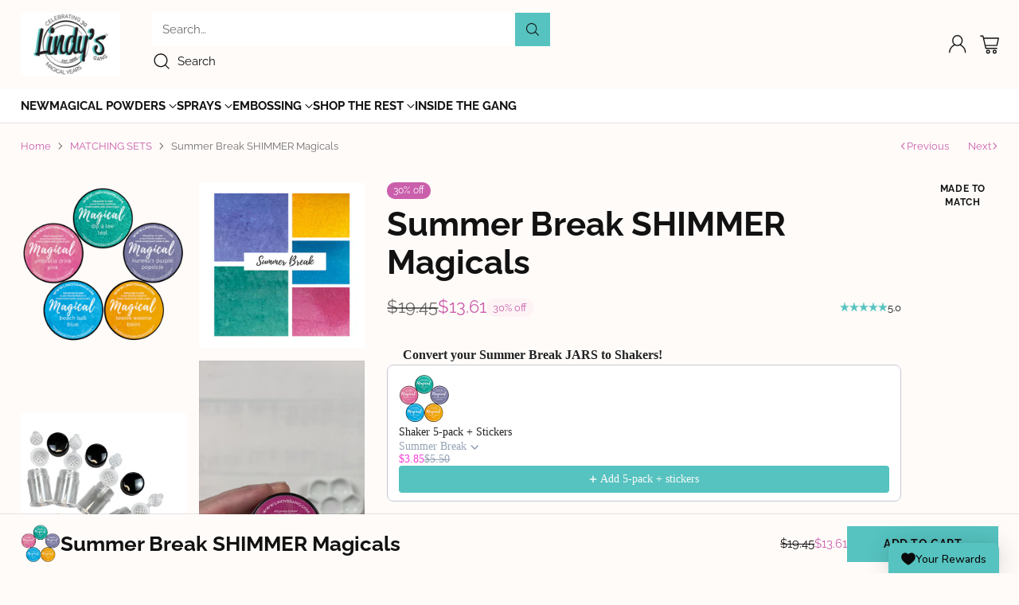

--- FILE ---
content_type: text/html; charset=utf-8
request_url: https://www.lindysgang.com/collections/matching-sets/products/summer-break-shimmer-magicals
body_size: 72289
content:
<!doctype html>

<!--
  ___                 ___           ___           ___
       /  /\                     /__/\         /  /\         /  /\
      /  /:/_                    \  \:\       /  /:/        /  /::\
     /  /:/ /\  ___     ___       \  \:\     /  /:/        /  /:/\:\
    /  /:/ /:/ /__/\   /  /\  ___  \  \:\   /  /:/  ___   /  /:/  \:\
   /__/:/ /:/  \  \:\ /  /:/ /__/\  \__\:\ /__/:/  /  /\ /__/:/ \__\:\
   \  \:\/:/    \  \:\  /:/  \  \:\ /  /:/ \  \:\ /  /:/ \  \:\ /  /:/
    \  \::/      \  \:\/:/    \  \:\  /:/   \  \:\  /:/   \  \:\  /:/
     \  \:\       \  \::/      \  \:\/:/     \  \:\/:/     \  \:\/:/
      \  \:\       \__\/        \  \::/       \  \::/       \  \::/
       \__\/                     \__\/         \__\/         \__\/

  --------------------------------------------------------------------
  #  Cornerstone v4.2.2
  #  Documentation: https://help.fluorescent.co/v/cornerstone
  #  Purchase: https://themes.shopify.com/themes/cornerstone/
  #  A product by Fluorescent: https://fluorescent.co/
  --------------------------------------------------------------------
-->

<html class="no-js" lang="en" style="--announcement-height: 1px;">
  <head>
    <meta charset="UTF-8">
    <meta http-equiv="X-UA-Compatible" content="IE=edge,chrome=1">
    <meta name="viewport" content="width=device-width,initial-scale=1">
    




  <meta name="description" content="  Get ready to keep that summer break feeling alive all year long with the dynamic duo of Nuneka and Frau Pony! They&amp;#39;ve crafted a color palette so vibrant, it’s basically the art version of a beach vacation – without the sunburns. These dye-based powders are non-toxic and acid-free, so they&amp;#39;re as safe as lounging by th">



    <link rel="canonical" href="https://www.lindysgang.com/products/summer-break-shimmer-magicals">
    <link rel="preconnect" href="https://cdn.shopify.com" crossorigin><link rel="shortcut icon" href="//www.lindysgang.com/cdn/shop/files/2021_favicon.png?crop=center&height=32&v=1620768512&width=32" type="image/png"><title>Summer Break Magical Powder Set
&ndash; Lindy&#39;s Gang Store</title>

    





  
  
  
  
  




<meta property="og:url" content="https://www.lindysgang.com/products/summer-break-shimmer-magicals">
<meta property="og:site_name" content="Lindy&#39;s Gang Store">
<meta property="og:type" content="product">
<meta property="og:title" content="Summer Break SHIMMER Magicals">
<meta property="og:description" content="  Get ready to keep that summer break feeling alive all year long with the dynamic duo of Nuneka and Frau Pony! They&amp;#39;ve crafted a color palette so vibrant, it’s basically the art version of a beach vacation – without the sunburns. These dye-based powders are non-toxic and acid-free, so they&amp;#39;re as safe as lounging by th">
<meta property="og:image" content="http://www.lindysgang.com/cdn/shop/products/mag-17SET.png?v=1756148426&width=1024">
<meta property="og:image:secure_url" content="https://www.lindysgang.com/cdn/shop/products/mag-17SET.png?v=1756148426&width=1024">
<meta property="og:price:amount" content="13.61">
<meta property="og:price:currency" content="USD">

<meta name="twitter:title" content="Summer Break SHIMMER Magicals">
<meta name="twitter:description" content="  Get ready to keep that summer break feeling alive all year long with the dynamic duo of Nuneka and Frau Pony! They&amp;#39;ve crafted a color palette so vibrant, it’s basically the art version of a beach vacation – without the sunburns. These dye-based powders are non-toxic and acid-free, so they&amp;#39;re as safe as lounging by th">
<meta name="twitter:card" content="summary_large_image">
<meta name="twitter:image" content="https://www.lindysgang.com/cdn/shop/products/mag-17SET.png?v=1756148426&width=1024">
<meta name="twitter:image:width" content="480">
<meta name="twitter:image:height" content="480">


    <script>
  console.log('Cornerstone v4.2.2 by Fluorescent');

  document.documentElement.className = document.documentElement.className.replace('no-js', '');

  if (window.matchMedia(`(prefers-reduced-motion: reduce)`) === true || window.matchMedia(`(prefers-reduced-motion: reduce)`).matches === true) {
    document.documentElement.classList.add('prefers-reduced-motion');
  } else {
    document.documentElement.classList.add('do-anim');
  }

  window.theme = {
    version: 'v4.2.2',
    themeName: 'Cornerstone',
    moneyFormat: "${{amount }}",
    coreData: {
      n: "Cornerstone",
      v: "v4.2.2",
    },
    strings: {
      name: "Lindy\u0026#39;s Gang Store",
      accessibility: {
        play_video: "Play",
        pause_video: "Pause",
        range_lower: "Lower",
        range_upper: "Upper",
        carousel_select:  "Move carousel to slide {{ number }}"
      },
      product: {
        no_shipping_rates: "Shipping rate unavailable",
        country_placeholder: "Country\/Region",
        review: "Write a review"
      },
      products: {
        product: {
          unavailable: "Unavailable",
          unitPrice: "Unit price",
          unitPriceSeparator: "per",
          sku: "SKU"
        }
      },
      cart: {
        editCartNote: "Edit order notes",
        addCartNote: "Add order notes",
        quantityError: "You have the maximum number of this product in your cart"
      },
      pagination: {
        viewing: "You\u0026#39;re viewing {{ of }} of {{ total }}",
        products: "products",
        results: "results"
      }
    },
    routes: {
      root: "/",
      cart: {
        base: "/cart",
        add: "/cart/add",
        change: "/cart/change",
        update: "/cart/update",
        clear: "/cart/clear",
        // Manual routes until Shopify adds support
        shipping: "/cart/shipping_rates"
      },
      // Manual routes until Shopify adds support
      products: "/products",
      productRecommendations: "/recommendations/products",
      predictive_search_url: '/search/suggest',
      search_url: '/search'
    },
    icons: {
      chevron: "\u003cspan class=\"icon icon-chevron \" style=\"\"\u003e\n  \u003csvg viewBox=\"0 0 24 24\" fill=\"none\" xmlns=\"http:\/\/www.w3.org\/2000\/svg\"\u003e\u003cpath d=\"M1.875 7.438 12 17.563 22.125 7.438\" stroke=\"currentColor\" stroke-width=\"2\"\/\u003e\u003c\/svg\u003e\n\u003c\/span\u003e\n\n",
      close: "\u003cspan class=\"icon icon-close \" style=\"\"\u003e\n  \u003csvg viewBox=\"0 0 24 24\" fill=\"none\" xmlns=\"http:\/\/www.w3.org\/2000\/svg\"\u003e\u003cpath d=\"M2.66 1.34 2 .68.68 2l.66.66 1.32-1.32zm18.68 21.32.66.66L23.32 22l-.66-.66-1.32 1.32zm1.32-20 .66-.66L22 .68l-.66.66 1.32 1.32zM1.34 21.34.68 22 2 23.32l.66-.66-1.32-1.32zm0-18.68 10 10 1.32-1.32-10-10-1.32 1.32zm11.32 10 10-10-1.32-1.32-10 10 1.32 1.32zm-1.32-1.32-10 10 1.32 1.32 10-10-1.32-1.32zm0 1.32 10 10 1.32-1.32-10-10-1.32 1.32z\" fill=\"currentColor\"\/\u003e\u003c\/svg\u003e\n\u003c\/span\u003e\n\n",
      zoom: "\u003cspan class=\"icon icon-zoom \" style=\"\"\u003e\n  \u003csvg viewBox=\"0 0 24 24\" fill=\"none\" xmlns=\"http:\/\/www.w3.org\/2000\/svg\"\u003e\u003cpath d=\"M10.3,19.71c5.21,0,9.44-4.23,9.44-9.44S15.51,.83,10.3,.83,.86,5.05,.86,10.27s4.23,9.44,9.44,9.44Z\" fill=\"none\" stroke=\"currentColor\" stroke-linecap=\"round\" stroke-miterlimit=\"10\" stroke-width=\"1.63\"\/\u003e\n          \u003cpath d=\"M5.05,10.27H15.54\" fill=\"none\" stroke=\"currentColor\" stroke-miterlimit=\"10\" stroke-width=\"1.63\"\/\u003e\n          \u003cpath class=\"cross-up\" d=\"M10.3,5.02V15.51\" fill=\"none\" stroke=\"currentColor\" stroke-miterlimit=\"10\" stroke-width=\"1.63\"\/\u003e\n          \u003cpath d=\"M16.92,16.9l6.49,6.49\" fill=\"none\" stroke=\"currentColor\" stroke-miterlimit=\"10\" stroke-width=\"1.63\"\/\u003e\u003c\/svg\u003e\n\u003c\/span\u003e\n\n  \u003cspan class=\"zoom-icon__text zoom-in fs-body-75\"\u003eZoom in\u003c\/span\u003e\n  \u003cspan class=\"zoom-icon__text zoom-out fs-body-75\"\u003eZoom out\u003c\/span\u003e"
    }
  }

  window.theme.searchableFields = "product_type,title";

  
</script>

    <style>
  @font-face {
  font-family: Raleway;
  font-weight: 400;
  font-style: normal;
  font-display: swap;
  src: url("//www.lindysgang.com/cdn/fonts/raleway/raleway_n4.2c76ddd103ff0f30b1230f13e160330ff8b2c68a.woff2") format("woff2"),
       url("//www.lindysgang.com/cdn/fonts/raleway/raleway_n4.c057757dddc39994ad5d9c9f58e7c2c2a72359a9.woff") format("woff");
}

  @font-face {
  font-family: Raleway;
  font-weight: 700;
  font-style: normal;
  font-display: swap;
  src: url("//www.lindysgang.com/cdn/fonts/raleway/raleway_n7.740cf9e1e4566800071db82eeca3cca45f43ba63.woff2") format("woff2"),
       url("//www.lindysgang.com/cdn/fonts/raleway/raleway_n7.84943791ecde186400af8db54cf3b5b5e5049a8f.woff") format("woff");
}

  
  @font-face {
  font-family: Raleway;
  font-weight: 400;
  font-style: normal;
  font-display: swap;
  src: url("//www.lindysgang.com/cdn/fonts/raleway/raleway_n4.2c76ddd103ff0f30b1230f13e160330ff8b2c68a.woff2") format("woff2"),
       url("//www.lindysgang.com/cdn/fonts/raleway/raleway_n4.c057757dddc39994ad5d9c9f58e7c2c2a72359a9.woff") format("woff");
}

  @font-face {
  font-family: Raleway;
  font-weight: 400;
  font-style: normal;
  font-display: swap;
  src: url("//www.lindysgang.com/cdn/fonts/raleway/raleway_n4.2c76ddd103ff0f30b1230f13e160330ff8b2c68a.woff2") format("woff2"),
       url("//www.lindysgang.com/cdn/fonts/raleway/raleway_n4.c057757dddc39994ad5d9c9f58e7c2c2a72359a9.woff") format("woff");
}

  @font-face {
  font-family: Raleway;
  font-weight: 700;
  font-style: normal;
  font-display: swap;
  src: url("//www.lindysgang.com/cdn/fonts/raleway/raleway_n7.740cf9e1e4566800071db82eeca3cca45f43ba63.woff2") format("woff2"),
       url("//www.lindysgang.com/cdn/fonts/raleway/raleway_n7.84943791ecde186400af8db54cf3b5b5e5049a8f.woff") format("woff");
}

  @font-face {
  font-family: Raleway;
  font-weight: 400;
  font-style: italic;
  font-display: swap;
  src: url("//www.lindysgang.com/cdn/fonts/raleway/raleway_i4.aaa73a72f55a5e60da3e9a082717e1ed8f22f0a2.woff2") format("woff2"),
       url("//www.lindysgang.com/cdn/fonts/raleway/raleway_i4.650670cc243082f8988ecc5576b6d613cfd5a8ee.woff") format("woff");
}

  @font-face {
  font-family: Raleway;
  font-weight: 700;
  font-style: italic;
  font-display: swap;
  src: url("//www.lindysgang.com/cdn/fonts/raleway/raleway_i7.6d68e3c55f3382a6b4f1173686f538d89ce56dbc.woff2") format("woff2"),
       url("//www.lindysgang.com/cdn/fonts/raleway/raleway_i7.ed82a5a5951418ec5b6b0a5010cb65216574b2bd.woff") format("woff");
}


  :root {
    
    

    
    --color-text: #121212;

  --color-text-alpha-90: rgba(18, 18, 18, 0.9);
  --color-text-alpha-80: rgba(18, 18, 18, 0.8);
  --color-text-alpha-70: rgba(18, 18, 18, 0.7);
  --color-text-alpha-60: rgba(18, 18, 18, 0.6);
  --color-text-alpha-50: rgba(18, 18, 18, 0.5);
  --color-text-alpha-40: rgba(18, 18, 18, 0.4);
  --color-text-alpha-30: rgba(18, 18, 18, 0.3);
  --color-text-alpha-25: rgba(18, 18, 18, 0.25);
  --color-text-alpha-20: rgba(18, 18, 18, 0.2);
  --color-text-alpha-10: rgba(18, 18, 18, 0.1);
  --color-text-alpha-05: rgba(18, 18, 18, 0.05);
--color-text-link: #ca5fac;
    --color-text-error: #D02F2E; 
    --color-text-success: #478947; 
    --color-background-success: rgba(71, 137, 71, 0.1); 
    --color-white: #FFFFFF;
    --color-black: #000000;

    --color-background: #fffbf9;
    --color-background-alpha-80: rgba(255, 251, 249, 0.8);
    
    --color-background-semi-transparent-80: rgba(255, 251, 249, 0.8);
    --color-background-semi-transparent-90: rgba(255, 251, 249, 0.9);

    --color-background-transparent: rgba(255, 251, 249, 0);
    --color-border: #fffbf9;
    --color-border-meta: rgba(255, 251, 249, 0.6);
    --color-overlay: rgba(0, 0, 0, 0.8);

    --color-accent: #56c3c0;
    --color-accent-contrasting: #121212;

    --color-background-meta: #fff1ea;
    --color-background-meta-alpha: rgba(255, 241, 234, 0.6);
    --color-background-darker-meta: #ffe0d0;
    --color-background-darker-meta-alpha: rgba(255, 224, 208, 0.6);
    --color-background-placeholder: #ffe0d0;
    --color-background-placeholder-lighter: #ffeae0;
    --color-foreground-placeholder: rgba(18, 18, 18, 0.4);

    
    --color-button-primary-text: #121212;
    --color-button-primary-text-alpha-30: rgba(18, 18, 18, 0.3);
    --color-button-primary-background: #56c3c0;
    --color-button-primary-background-alpha: rgba(86, 195, 192, 0.6);
    --color-button-primary-background-darken-5: #43bcb9;
    --color-button-primary-background-hover: #40b5b2;

    
    --color-button-secondary-text: #121212;
    --color-button-secondary-text-alpha-30: rgba(18, 18, 18, 0.3);
    --color-button-secondary-background: #56c3c0;
    --color-button-secondary-background-alpha: rgba(86, 195, 192, 0.6);
    --color-button-secondary-background-darken-5: #43bcb9;
    --color-button-secondary-background-hover: #40b5b2;
    --color-border-button-secondary: #56c3c0;

    
    --color-button-tertiary-text: var(--color-text);
    --color-button-tertiary-text-alpha-30: rgba(18, 18, 18, 0.3);
    --color-button-tertiary-text-disabled: var(--color-text-alpha-50);
    --color-button-tertiary-background: var(--color-background);
    --color-button-tertiary-background-darken-5: #ffeae0;
    --color-border-button-tertiary: var(--color-text-alpha-40);
    --color-border-button-tertiary-hover: var(--color-text-alpha-80);
    --color-border-button-tertiary-disabled: var(--color-text-alpha-20);

    
    --color-background-button-fab: #ffffff;
    --color-foreground-button-fab: #121212;
    --color-foreground-button-fab-alpha-05: rgba(18, 18, 18, 0.05);

    
    --divider-height: 1px;
    --divider-margin-top: 20px;
    --divider-margin-bottom: 20px;

    
    --color-border-input: rgba(68, 68, 68, 0.4);
    --color-text-input: #444444;
    --color-text-input-alpha-3: rgba(68, 68, 68, 0.03);
    --color-text-input-alpha-5: rgba(68, 68, 68, 0.05);
    --color-text-input-alpha-10: rgba(68, 68, 68, 0.1);
    --color-background-input: #ffffff;

    
      --color-border-input-popups-drawers: rgba(68, 68, 68, 0.4);
      --color-text-input-popups-drawers: #444444;
      --color-text-input-popups-drawers-alpha-5: rgba(68, 68, 68, 0.05);
      --color-text-input-popups-drawers-alpha-10: rgba(68, 68, 68, 0.1);
      --color-background-input-popups-drawers: #ffffff;
    

    
    --payment-terms-background-color: #fff1ea;


    
    --color-background-sale-badge: #ca5fac;
    --color-text-sale-badge: #ffffff;
    --color-border-sale-badge: #ca5fac;
    --color-background-sold-badge: #888888;
    --color-text-sold-badge: #FFFFFF;
    --color-border-sold-badge: #888888;
    --color-background-new-badge: #000000;
    --color-text-new-badge: #ffffff;
    --color-border-new-badge: #000000;

    
    --color-text-header: #121212;
    --color-text-header-half-transparent: rgba(18, 18, 18, 0.5);
    --color-background-header: #fffbf9;
    --color-background-header-transparent: rgba(255, 251, 249, 0);
    --color-shadow-header: rgba(0, 0, 0, 0.15);
    --color-background-cart-dot: #56c3c0;
    --color-text-cart-dot: #121212;
    --color-background-search-field: #ffffff;
    --color-border-search-field: #ffffff;
    --color-text-search-field: #303030;


    
    --color-text-main-menu: #121212;
    --color-background-main-menu: #ffffff;


    
    --color-background-footer: #fffbf9;
    --color-text-footer: #121212;
    --color-text-footer-subdued: rgba(18, 18, 18, 0.7);


    
    --color-products-sale-price: #ca5fac;
    --color-products-sale-price-alpha-05: rgba(202, 95, 172, 0.05);
    --color-products-rating-star: #56c3c0;

    
    --color-products-stock-good: #56c3c0;
    --color-products-stock-medium: #ca5fac;
    --color-products-stock-bad: #737373;

    
    --color-free-shipping-bar-below-full: #56c3c0;
    --color-free-shipping-bar-full: #ca5fac;

    
    --color-text-popups-drawers: #333333;
    --color-text-popups-drawers-alpha-03: rgba(51, 51, 51, 0.03);
    --color-text-popups-drawers-alpha-05: rgba(51, 51, 51, 0.05);
    --color-text-popups-drawers-alpha-10: rgba(51, 51, 51, 0.1);
    --color-text-popups-drawers-alpha-20: rgba(51, 51, 51, 0.2);
    --color-text-popups-drawers-alpha-30: rgba(51, 51, 51, 0.3);
    --color-text-popups-drawers-alpha-60: rgba(51, 51, 51, 0.6);
    --color-text-popups-drawers-alpha-80: rgba(51, 51, 51, 0.8);
    --color-text-popups-drawers-no-transparency-alpha-10: #ebebeb;
    --color-sale-price-popups-drawers: #ca5fac;
    --color-sale-price-popups-drawers-alpha-05: rgba(202, 95, 172, 0.05);
    --color-links-popups-drawers: #56c3c0;
    --color-background-popups-drawers: #ffffff;
    --color-background-popups-drawers-alpha-0: rgba(255, 255, 255, 0);
    --color-background-popups-drawers-alt: #f4f4f4;
    --color-border-popups-drawers: rgba(51, 51, 51, 0.15);
    --color-border-popups-drawers-alt: #dbdbdb;

    

    

    
    --font-logo: Raleway, sans-serif;
    --font-logo-weight: 400;
    --font-logo-style: normal;
    
      --logo-text-transform: uppercase;
    
    --logo-letter-spacing: 0.0em;

    --logo-font-size: 
clamp(1.5rem, 1.25rem + 0.8333vw, 1.875rem)
;

    
    --line-height-heading: 1.15;
    --line-height-subheading: 1.30;
    --font-heading: Raleway, sans-serif;
    --font-heading-weight: 700;
    --font-heading-bold-weight: bold;
    --font-heading-style: normal;
    --font-heading-base-size: 48px;
    

    

    --font-size-heading-display-1: 
clamp(4.05rem, 3.75rem + 1.0vw, 4.5rem)
;
    --font-size-heading-display-2: 
clamp(3.5991rem, 3.3325rem + 0.8887vw, 3.999rem)
;
    --font-size-heading-display-3: 
clamp(3.1498rem, 2.9165rem + 0.7778vw, 3.4998rem)
;
    --font-size-heading-1-base: 
clamp(2.7rem, 2.5rem + 0.6667vw, 3.0rem)
;
    --font-size-heading-2-base: 
clamp(2.3625rem, 2.1875rem + 0.5833vw, 2.625rem)
;
    --font-size-heading-3-base: 
clamp(2.0925rem, 1.9375rem + 0.5167vw, 2.325rem)
;
    --font-size-heading-4-base: 
clamp(1.755rem, 1.625rem + 0.4333vw, 1.95rem)
;
    --font-size-heading-5-base: 
clamp(1.485rem, 1.375rem + 0.3667vw, 1.65rem)
;
    --font-size-heading-6-base: 
clamp(1.35rem, 1.25rem + 0.3333vw, 1.5rem)
;

    
    --line-height-body: 1.5;
    --font-body: Raleway, sans-serif;
    --font-body-weight: 400;
    --font-body-style: normal;
    --font-body-italic: italic;
    --font-body-bold-weight: 700;
    --font-body-base-size: 15px;

    

    --font-size-body-400: 
clamp(1.4682rem, 1.4057rem + 0.2082vw, 1.5619rem)
;
    --font-size-body-350: 
clamp(1.3703rem, 1.312rem + 0.1944vw, 1.4578rem)
;
    --font-size-body-300: 
clamp(1.2725rem, 1.2183rem + 0.1807vw, 1.3538rem)
;
    --font-size-body-250: 
clamp(1.1747rem, 1.1247rem + 0.1667vw, 1.2497rem)
;
    --font-size-body-200: 
clamp(1.0769rem, 1.0311rem + 0.1527vw, 1.1456rem)
;
    --font-size-body-150: 
clamp(0.9791rem, 0.9374rem + 0.1389vw, 1.0416rem)
;
    --font-size-body-100: 
clamp(0.8813rem, 0.8438rem + 0.1249vw, 0.9375rem)
;
    --font-size-body-75: 
clamp(0.7826rem, 0.7493rem + 0.1109vw, 0.8325rem)
;
    --font-size-body-60: 
clamp(0.7708rem, 0.7708rem + 0.0vw, 0.7708rem)
;
    --font-size-body-50: 
clamp(0.7284rem, 0.7284rem + 0.0vw, 0.7284rem)
;
    --font-size-body-25: 
clamp(0.6769rem, 0.6769rem + 0.0vw, 0.6769rem)
;
    --font-size-body-20: 
clamp(0.6244rem, 0.6244rem + 0.0vw, 0.6244rem)
;

    

    --font-size-navigation-base: 15px;

    
    
      --font-navigation: var(--font-heading);

      --font-weight-navigation: var(--font-heading-weight);
    

    

    

    --line-height-button: 1.4;

    
    
      --font-button-text-transform: uppercase;
      
      --font-size-button: 
clamp(0.8196rem, 0.7847rem + 0.1162vw, 0.8719rem)
;
      --font-size-button-small: 
clamp(0.7278rem, 0.6969rem + 0.1031vw, 0.7742rem)
;
      --font-size-button-x-small: 
clamp(0.7278rem, 0.6969rem + 0.1031vw, 0.7742rem)
;
    

    
    --font-weight-text-button: var(--font-body-weight);

    
      --font-button: var(--font-heading);

      
      
        --font-weight-button: var(--font-heading-bold-weight);
      
    

    
    
      --font-button-letter-spacing: 0.04em;
    

    

    
    
      --font-product-listing-title: var(--font-heading);
    

    
    
      --font-size-product-listing-title: 
clamp(1.175rem, 1.125rem + 0.1667vw, 1.25rem)
;
    

    

    
    
      --font-product-badge: var(--font-body);

      
      
        --font-weight-badge: 400;
      
    

    
    
      --font-product-badge-text-transform: none;
      --font-size-product-badge: var(--font-size-body-50);
    

    
    
      --font-product-price: var(--font-body);

      
      
        --font-weight-product-price: 400;
      
    
  }

  
  @supports not (font-size: clamp(10px, 3.3vw, 20px)) {
    :root {
      --logo-font-size: 
1.6875rem
;

      --font-size-heading-display-1: 
4.275rem
;
      --font-size-heading-display-2: 
3.7991rem
;
      --font-size-heading-display-3: 
3.3248rem
;
      --font-size-heading-1-base: 
2.85rem
;
      --font-size-heading-2-base: 
2.4938rem
;
      --font-size-heading-3-base: 
2.2088rem
;
      --font-size-heading-4-base: 
1.8525rem
;
      --font-size-heading-5-base: 
1.5675rem
;
      --font-size-heading-6-base: 
1.425rem
;

      --font-size-body-400: 
1.515rem
;
      --font-size-body-350: 
1.4141rem
;
      --font-size-body-300: 
1.3131rem
;
      --font-size-body-250: 
1.2122rem
;
      --font-size-body-200: 
1.1113rem
;
      --font-size-body-150: 
1.0103rem
;
      --font-size-body-100: 
0.9094rem
;
      --font-size-body-75: 
0.8075rem
;
      --font-size-body-60: 
0.7708rem
;
      --font-size-body-50: 
0.7284rem
;
      --font-size-body-25: 
0.6769rem
;
      --font-size-body-20: 
0.6244rem
;

    
      --font-size-button: 
0.8457rem
;
      --font-size-button-small: 
0.751rem
;
      --font-size-button-x-small: 
0.751rem
;
    

    
      --font-size-product-listing-title: 
1.2125rem
;
    
    }
  }

  
  .product-badge[data-handle="best-seller"] .product-badge__inner{color: #121212; background-color: #fffbf9; border-color: #fffbf9;}.product-badge[data-handle="clearance"] .product-badge__inner,.product-badge[data-handle="deal"] .product-badge__inner{color: #ca5fac; background-color: #ffffff; border-color: #ffffff;}</style>

    <script>
  flu = window.flu || {};
  flu.chunks = {
    photoswipe: "//www.lindysgang.com/cdn/shop/t/88/assets/photoswipe-chunk.js?v=17330699505520629161762284161",
    nouislider: "//www.lindysgang.com/cdn/shop/t/88/assets/nouislider-chunk.js?v=131351027671466727271762284161",
    polyfillInert: "//www.lindysgang.com/cdn/shop/t/88/assets/polyfill-inert-chunk.js?v=9775187524458939151762284161",
    polyfillResizeObserver: "//www.lindysgang.com/cdn/shop/t/88/assets/polyfill-resize-observer-chunk.js?v=49253094118087005231762284161",
  };
</script>





  <script type="module" src="//www.lindysgang.com/cdn/shop/t/88/assets/theme.min.js?v=69771973596515069841762284161"></script>










<meta name="viewport" content="width=device-width,initial-scale=1">
<script defer>
  var defineVH = function () {
    document.documentElement.style.setProperty('--vh', window.innerHeight * 0.01 + 'px');
  };
  window.addEventListener('resize', defineVH);
  window.addEventListener('orientationchange', defineVH);
  defineVH();
</script>

<link href="//www.lindysgang.com/cdn/shop/t/88/assets/theme.css?v=31010889590164722331762284161" rel="stylesheet" type="text/css" media="all" />



<script>window.performance && window.performance.mark && window.performance.mark('shopify.content_for_header.start');</script><meta id="shopify-digital-wallet" name="shopify-digital-wallet" content="/15570287/digital_wallets/dialog">
<meta name="shopify-checkout-api-token" content="cb731644d50deb6d553502bb302d9c1d">
<meta id="in-context-paypal-metadata" data-shop-id="15570287" data-venmo-supported="false" data-environment="production" data-locale="en_US" data-paypal-v4="true" data-currency="USD">
<link rel="alternate" type="application/json+oembed" href="https://www.lindysgang.com/products/summer-break-shimmer-magicals.oembed">
<script async="async" src="/checkouts/internal/preloads.js?locale=en-US"></script>
<link rel="preconnect" href="https://shop.app" crossorigin="anonymous">
<script async="async" src="https://shop.app/checkouts/internal/preloads.js?locale=en-US&shop_id=15570287" crossorigin="anonymous"></script>
<script id="apple-pay-shop-capabilities" type="application/json">{"shopId":15570287,"countryCode":"US","currencyCode":"USD","merchantCapabilities":["supports3DS"],"merchantId":"gid:\/\/shopify\/Shop\/15570287","merchantName":"Lindy's Gang Store","requiredBillingContactFields":["postalAddress","email","phone"],"requiredShippingContactFields":["postalAddress","email","phone"],"shippingType":"shipping","supportedNetworks":["visa","masterCard","amex","discover","elo","jcb"],"total":{"type":"pending","label":"Lindy's Gang Store","amount":"1.00"},"shopifyPaymentsEnabled":true,"supportsSubscriptions":true}</script>
<script id="shopify-features" type="application/json">{"accessToken":"cb731644d50deb6d553502bb302d9c1d","betas":["rich-media-storefront-analytics"],"domain":"www.lindysgang.com","predictiveSearch":true,"shopId":15570287,"locale":"en"}</script>
<script>var Shopify = Shopify || {};
Shopify.shop = "lindysgang.myshopify.com";
Shopify.locale = "en";
Shopify.currency = {"active":"USD","rate":"1.0"};
Shopify.country = "US";
Shopify.theme = {"name":"Cornerstone 4.2.2","id":178859147548,"schema_name":"Cornerstone","schema_version":"4.2.2","theme_store_id":2348,"role":"main"};
Shopify.theme.handle = "null";
Shopify.theme.style = {"id":null,"handle":null};
Shopify.cdnHost = "www.lindysgang.com/cdn";
Shopify.routes = Shopify.routes || {};
Shopify.routes.root = "/";</script>
<script type="module">!function(o){(o.Shopify=o.Shopify||{}).modules=!0}(window);</script>
<script>!function(o){function n(){var o=[];function n(){o.push(Array.prototype.slice.apply(arguments))}return n.q=o,n}var t=o.Shopify=o.Shopify||{};t.loadFeatures=n(),t.autoloadFeatures=n()}(window);</script>
<script>
  window.ShopifyPay = window.ShopifyPay || {};
  window.ShopifyPay.apiHost = "shop.app\/pay";
  window.ShopifyPay.redirectState = null;
</script>
<script id="shop-js-analytics" type="application/json">{"pageType":"product"}</script>
<script defer="defer" async type="module" src="//www.lindysgang.com/cdn/shopifycloud/shop-js/modules/v2/client.init-shop-cart-sync_BT-GjEfc.en.esm.js"></script>
<script defer="defer" async type="module" src="//www.lindysgang.com/cdn/shopifycloud/shop-js/modules/v2/chunk.common_D58fp_Oc.esm.js"></script>
<script defer="defer" async type="module" src="//www.lindysgang.com/cdn/shopifycloud/shop-js/modules/v2/chunk.modal_xMitdFEc.esm.js"></script>
<script type="module">
  await import("//www.lindysgang.com/cdn/shopifycloud/shop-js/modules/v2/client.init-shop-cart-sync_BT-GjEfc.en.esm.js");
await import("//www.lindysgang.com/cdn/shopifycloud/shop-js/modules/v2/chunk.common_D58fp_Oc.esm.js");
await import("//www.lindysgang.com/cdn/shopifycloud/shop-js/modules/v2/chunk.modal_xMitdFEc.esm.js");

  window.Shopify.SignInWithShop?.initShopCartSync?.({"fedCMEnabled":true,"windoidEnabled":true});

</script>
<script defer="defer" async type="module" src="//www.lindysgang.com/cdn/shopifycloud/shop-js/modules/v2/client.payment-terms_Ci9AEqFq.en.esm.js"></script>
<script defer="defer" async type="module" src="//www.lindysgang.com/cdn/shopifycloud/shop-js/modules/v2/chunk.common_D58fp_Oc.esm.js"></script>
<script defer="defer" async type="module" src="//www.lindysgang.com/cdn/shopifycloud/shop-js/modules/v2/chunk.modal_xMitdFEc.esm.js"></script>
<script type="module">
  await import("//www.lindysgang.com/cdn/shopifycloud/shop-js/modules/v2/client.payment-terms_Ci9AEqFq.en.esm.js");
await import("//www.lindysgang.com/cdn/shopifycloud/shop-js/modules/v2/chunk.common_D58fp_Oc.esm.js");
await import("//www.lindysgang.com/cdn/shopifycloud/shop-js/modules/v2/chunk.modal_xMitdFEc.esm.js");

  
</script>
<script>
  window.Shopify = window.Shopify || {};
  if (!window.Shopify.featureAssets) window.Shopify.featureAssets = {};
  window.Shopify.featureAssets['shop-js'] = {"shop-cart-sync":["modules/v2/client.shop-cart-sync_DZOKe7Ll.en.esm.js","modules/v2/chunk.common_D58fp_Oc.esm.js","modules/v2/chunk.modal_xMitdFEc.esm.js"],"init-fed-cm":["modules/v2/client.init-fed-cm_B6oLuCjv.en.esm.js","modules/v2/chunk.common_D58fp_Oc.esm.js","modules/v2/chunk.modal_xMitdFEc.esm.js"],"shop-cash-offers":["modules/v2/client.shop-cash-offers_D2sdYoxE.en.esm.js","modules/v2/chunk.common_D58fp_Oc.esm.js","modules/v2/chunk.modal_xMitdFEc.esm.js"],"shop-login-button":["modules/v2/client.shop-login-button_QeVjl5Y3.en.esm.js","modules/v2/chunk.common_D58fp_Oc.esm.js","modules/v2/chunk.modal_xMitdFEc.esm.js"],"pay-button":["modules/v2/client.pay-button_DXTOsIq6.en.esm.js","modules/v2/chunk.common_D58fp_Oc.esm.js","modules/v2/chunk.modal_xMitdFEc.esm.js"],"shop-button":["modules/v2/client.shop-button_DQZHx9pm.en.esm.js","modules/v2/chunk.common_D58fp_Oc.esm.js","modules/v2/chunk.modal_xMitdFEc.esm.js"],"avatar":["modules/v2/client.avatar_BTnouDA3.en.esm.js"],"init-windoid":["modules/v2/client.init-windoid_CR1B-cfM.en.esm.js","modules/v2/chunk.common_D58fp_Oc.esm.js","modules/v2/chunk.modal_xMitdFEc.esm.js"],"init-shop-for-new-customer-accounts":["modules/v2/client.init-shop-for-new-customer-accounts_C_vY_xzh.en.esm.js","modules/v2/client.shop-login-button_QeVjl5Y3.en.esm.js","modules/v2/chunk.common_D58fp_Oc.esm.js","modules/v2/chunk.modal_xMitdFEc.esm.js"],"init-shop-email-lookup-coordinator":["modules/v2/client.init-shop-email-lookup-coordinator_BI7n9ZSv.en.esm.js","modules/v2/chunk.common_D58fp_Oc.esm.js","modules/v2/chunk.modal_xMitdFEc.esm.js"],"init-shop-cart-sync":["modules/v2/client.init-shop-cart-sync_BT-GjEfc.en.esm.js","modules/v2/chunk.common_D58fp_Oc.esm.js","modules/v2/chunk.modal_xMitdFEc.esm.js"],"shop-toast-manager":["modules/v2/client.shop-toast-manager_DiYdP3xc.en.esm.js","modules/v2/chunk.common_D58fp_Oc.esm.js","modules/v2/chunk.modal_xMitdFEc.esm.js"],"init-customer-accounts":["modules/v2/client.init-customer-accounts_D9ZNqS-Q.en.esm.js","modules/v2/client.shop-login-button_QeVjl5Y3.en.esm.js","modules/v2/chunk.common_D58fp_Oc.esm.js","modules/v2/chunk.modal_xMitdFEc.esm.js"],"init-customer-accounts-sign-up":["modules/v2/client.init-customer-accounts-sign-up_iGw4briv.en.esm.js","modules/v2/client.shop-login-button_QeVjl5Y3.en.esm.js","modules/v2/chunk.common_D58fp_Oc.esm.js","modules/v2/chunk.modal_xMitdFEc.esm.js"],"shop-follow-button":["modules/v2/client.shop-follow-button_CqMgW2wH.en.esm.js","modules/v2/chunk.common_D58fp_Oc.esm.js","modules/v2/chunk.modal_xMitdFEc.esm.js"],"checkout-modal":["modules/v2/client.checkout-modal_xHeaAweL.en.esm.js","modules/v2/chunk.common_D58fp_Oc.esm.js","modules/v2/chunk.modal_xMitdFEc.esm.js"],"shop-login":["modules/v2/client.shop-login_D91U-Q7h.en.esm.js","modules/v2/chunk.common_D58fp_Oc.esm.js","modules/v2/chunk.modal_xMitdFEc.esm.js"],"lead-capture":["modules/v2/client.lead-capture_BJmE1dJe.en.esm.js","modules/v2/chunk.common_D58fp_Oc.esm.js","modules/v2/chunk.modal_xMitdFEc.esm.js"],"payment-terms":["modules/v2/client.payment-terms_Ci9AEqFq.en.esm.js","modules/v2/chunk.common_D58fp_Oc.esm.js","modules/v2/chunk.modal_xMitdFEc.esm.js"]};
</script>
<script>(function() {
  var isLoaded = false;
  function asyncLoad() {
    if (isLoaded) return;
    isLoaded = true;
    var urls = ["\/\/cdn.shopify.com\/proxy\/af22af4edeb36c671ca12cc9a52d0017da9dc82d75b1524d7c5eb5fa638d4ead\/bucket.useifsapp.com\/theme-files-min\/js\/ifs-script-tag-min.js?v=2\u0026shop=lindysgang.myshopify.com\u0026sp-cache-control=cHVibGljLCBtYXgtYWdlPTkwMA"];
    for (var i = 0; i < urls.length; i++) {
      var s = document.createElement('script');
      s.type = 'text/javascript';
      s.async = true;
      s.src = urls[i];
      var x = document.getElementsByTagName('script')[0];
      x.parentNode.insertBefore(s, x);
    }
  };
  if(window.attachEvent) {
    window.attachEvent('onload', asyncLoad);
  } else {
    window.addEventListener('load', asyncLoad, false);
  }
})();</script>
<script id="__st">var __st={"a":15570287,"offset":-28800,"reqid":"d93009c2-f2df-471b-ad0e-90fc5d7403a5-1769246749","pageurl":"www.lindysgang.com\/collections\/matching-sets\/products\/summer-break-shimmer-magicals","u":"e791826df230","p":"product","rtyp":"product","rid":6612845527137};</script>
<script>window.ShopifyPaypalV4VisibilityTracking = true;</script>
<script id="captcha-bootstrap">!function(){'use strict';const t='contact',e='account',n='new_comment',o=[[t,t],['blogs',n],['comments',n],[t,'customer']],c=[[e,'customer_login'],[e,'guest_login'],[e,'recover_customer_password'],[e,'create_customer']],r=t=>t.map((([t,e])=>`form[action*='/${t}']:not([data-nocaptcha='true']) input[name='form_type'][value='${e}']`)).join(','),a=t=>()=>t?[...document.querySelectorAll(t)].map((t=>t.form)):[];function s(){const t=[...o],e=r(t);return a(e)}const i='password',u='form_key',d=['recaptcha-v3-token','g-recaptcha-response','h-captcha-response',i],f=()=>{try{return window.sessionStorage}catch{return}},m='__shopify_v',_=t=>t.elements[u];function p(t,e,n=!1){try{const o=window.sessionStorage,c=JSON.parse(o.getItem(e)),{data:r}=function(t){const{data:e,action:n}=t;return t[m]||n?{data:e,action:n}:{data:t,action:n}}(c);for(const[e,n]of Object.entries(r))t.elements[e]&&(t.elements[e].value=n);n&&o.removeItem(e)}catch(o){console.error('form repopulation failed',{error:o})}}const l='form_type',E='cptcha';function T(t){t.dataset[E]=!0}const w=window,h=w.document,L='Shopify',v='ce_forms',y='captcha';let A=!1;((t,e)=>{const n=(g='f06e6c50-85a8-45c8-87d0-21a2b65856fe',I='https://cdn.shopify.com/shopifycloud/storefront-forms-hcaptcha/ce_storefront_forms_captcha_hcaptcha.v1.5.2.iife.js',D={infoText:'Protected by hCaptcha',privacyText:'Privacy',termsText:'Terms'},(t,e,n)=>{const o=w[L][v],c=o.bindForm;if(c)return c(t,g,e,D).then(n);var r;o.q.push([[t,g,e,D],n]),r=I,A||(h.body.append(Object.assign(h.createElement('script'),{id:'captcha-provider',async:!0,src:r})),A=!0)});var g,I,D;w[L]=w[L]||{},w[L][v]=w[L][v]||{},w[L][v].q=[],w[L][y]=w[L][y]||{},w[L][y].protect=function(t,e){n(t,void 0,e),T(t)},Object.freeze(w[L][y]),function(t,e,n,w,h,L){const[v,y,A,g]=function(t,e,n){const i=e?o:[],u=t?c:[],d=[...i,...u],f=r(d),m=r(i),_=r(d.filter((([t,e])=>n.includes(e))));return[a(f),a(m),a(_),s()]}(w,h,L),I=t=>{const e=t.target;return e instanceof HTMLFormElement?e:e&&e.form},D=t=>v().includes(t);t.addEventListener('submit',(t=>{const e=I(t);if(!e)return;const n=D(e)&&!e.dataset.hcaptchaBound&&!e.dataset.recaptchaBound,o=_(e),c=g().includes(e)&&(!o||!o.value);(n||c)&&t.preventDefault(),c&&!n&&(function(t){try{if(!f())return;!function(t){const e=f();if(!e)return;const n=_(t);if(!n)return;const o=n.value;o&&e.removeItem(o)}(t);const e=Array.from(Array(32),(()=>Math.random().toString(36)[2])).join('');!function(t,e){_(t)||t.append(Object.assign(document.createElement('input'),{type:'hidden',name:u})),t.elements[u].value=e}(t,e),function(t,e){const n=f();if(!n)return;const o=[...t.querySelectorAll(`input[type='${i}']`)].map((({name:t})=>t)),c=[...d,...o],r={};for(const[a,s]of new FormData(t).entries())c.includes(a)||(r[a]=s);n.setItem(e,JSON.stringify({[m]:1,action:t.action,data:r}))}(t,e)}catch(e){console.error('failed to persist form',e)}}(e),e.submit())}));const S=(t,e)=>{t&&!t.dataset[E]&&(n(t,e.some((e=>e===t))),T(t))};for(const o of['focusin','change'])t.addEventListener(o,(t=>{const e=I(t);D(e)&&S(e,y())}));const B=e.get('form_key'),M=e.get(l),P=B&&M;t.addEventListener('DOMContentLoaded',(()=>{const t=y();if(P)for(const e of t)e.elements[l].value===M&&p(e,B);[...new Set([...A(),...v().filter((t=>'true'===t.dataset.shopifyCaptcha))])].forEach((e=>S(e,t)))}))}(h,new URLSearchParams(w.location.search),n,t,e,['guest_login'])})(!0,!0)}();</script>
<script integrity="sha256-4kQ18oKyAcykRKYeNunJcIwy7WH5gtpwJnB7kiuLZ1E=" data-source-attribution="shopify.loadfeatures" defer="defer" src="//www.lindysgang.com/cdn/shopifycloud/storefront/assets/storefront/load_feature-a0a9edcb.js" crossorigin="anonymous"></script>
<script crossorigin="anonymous" defer="defer" src="//www.lindysgang.com/cdn/shopifycloud/storefront/assets/shopify_pay/storefront-65b4c6d7.js?v=20250812"></script>
<script data-source-attribution="shopify.dynamic_checkout.dynamic.init">var Shopify=Shopify||{};Shopify.PaymentButton=Shopify.PaymentButton||{isStorefrontPortableWallets:!0,init:function(){window.Shopify.PaymentButton.init=function(){};var t=document.createElement("script");t.src="https://www.lindysgang.com/cdn/shopifycloud/portable-wallets/latest/portable-wallets.en.js",t.type="module",document.head.appendChild(t)}};
</script>
<script data-source-attribution="shopify.dynamic_checkout.buyer_consent">
  function portableWalletsHideBuyerConsent(e){var t=document.getElementById("shopify-buyer-consent"),n=document.getElementById("shopify-subscription-policy-button");t&&n&&(t.classList.add("hidden"),t.setAttribute("aria-hidden","true"),n.removeEventListener("click",e))}function portableWalletsShowBuyerConsent(e){var t=document.getElementById("shopify-buyer-consent"),n=document.getElementById("shopify-subscription-policy-button");t&&n&&(t.classList.remove("hidden"),t.removeAttribute("aria-hidden"),n.addEventListener("click",e))}window.Shopify?.PaymentButton&&(window.Shopify.PaymentButton.hideBuyerConsent=portableWalletsHideBuyerConsent,window.Shopify.PaymentButton.showBuyerConsent=portableWalletsShowBuyerConsent);
</script>
<script data-source-attribution="shopify.dynamic_checkout.cart.bootstrap">document.addEventListener("DOMContentLoaded",(function(){function t(){return document.querySelector("shopify-accelerated-checkout-cart, shopify-accelerated-checkout")}if(t())Shopify.PaymentButton.init();else{new MutationObserver((function(e,n){t()&&(Shopify.PaymentButton.init(),n.disconnect())})).observe(document.body,{childList:!0,subtree:!0})}}));
</script>
<script id='scb4127' type='text/javascript' async='' src='https://www.lindysgang.com/cdn/shopifycloud/privacy-banner/storefront-banner.js'></script><link id="shopify-accelerated-checkout-styles" rel="stylesheet" media="screen" href="https://www.lindysgang.com/cdn/shopifycloud/portable-wallets/latest/accelerated-checkout-backwards-compat.css" crossorigin="anonymous">
<style id="shopify-accelerated-checkout-cart">
        #shopify-buyer-consent {
  margin-top: 1em;
  display: inline-block;
  width: 100%;
}

#shopify-buyer-consent.hidden {
  display: none;
}

#shopify-subscription-policy-button {
  background: none;
  border: none;
  padding: 0;
  text-decoration: underline;
  font-size: inherit;
  cursor: pointer;
}

#shopify-subscription-policy-button::before {
  box-shadow: none;
}

      </style>

<script>window.performance && window.performance.mark && window.performance.mark('shopify.content_for_header.end');</script>

  <style data-shopify>
    html.rb-context-loading .shopify-section *,
    .rb-context-loading.shopify-section * {
      visibility: hidden !important;
    }
  </style>

  <script>
    if (!window.relevantbits?.enabled) {
      document.documentElement.classList.add('rb-context-loading');
      window.addEventListener('relevantbits:context:loaded', function () {
        window.relevantbits.provideContext({
          template: 'product.artisan-product',
          context: {
            customer: {
              id: '',
              email: '',
            },
            market: 'us',
          },
          options: {
            disable_dispatch: true,  // Disable dispatching DOMContentLoaded event when Context is rendered
            debug: true,  // Enable debug mode for additional logging
          },
          host: 'https://app.context.relevantbits.com/',
        });
      });
    }
  </script>
  <script src="//www.lindysgang.com/cdn/shop/t/88/assets/fluco-global-context-api.js?v=83128327809910728471762303206" defer></script>

<!-- BEGIN app block: shopify://apps/judge-me-reviews/blocks/judgeme_core/61ccd3b1-a9f2-4160-9fe9-4fec8413e5d8 --><!-- Start of Judge.me Core -->






<link rel="dns-prefetch" href="https://cdn2.judge.me/cdn/widget_frontend">
<link rel="dns-prefetch" href="https://cdn.judge.me">
<link rel="dns-prefetch" href="https://cdn1.judge.me">
<link rel="dns-prefetch" href="https://api.judge.me">

<script data-cfasync='false' class='jdgm-settings-script'>window.jdgmSettings={"pagination":5,"disable_web_reviews":false,"badge_no_review_text":"No reviews","badge_n_reviews_text":"{{ n }} review/reviews","hide_badge_preview_if_no_reviews":true,"badge_hide_text":false,"enforce_center_preview_badge":false,"widget_title":"Customer Reviews","widget_open_form_text":"Write a review","widget_close_form_text":"Cancel review","widget_refresh_page_text":"Refresh page","widget_summary_text":"Based on {{ number_of_reviews }} review/reviews","widget_no_review_text":"Be the first to write a review","widget_name_field_text":"Display name","widget_verified_name_field_text":"Verified Name (public)","widget_name_placeholder_text":"Display name","widget_required_field_error_text":"This field is required.","widget_email_field_text":"Email address","widget_verified_email_field_text":"Verified Email (private, can not be edited)","widget_email_placeholder_text":"Your email address","widget_email_field_error_text":"Please enter a valid email address.","widget_rating_field_text":"Rating","widget_review_title_field_text":"Review Title","widget_review_title_placeholder_text":"Give your review a title","widget_review_body_field_text":"Review content","widget_review_body_placeholder_text":"Start writing here...","widget_pictures_field_text":"Picture/Video (optional)","widget_submit_review_text":"Submit Review","widget_submit_verified_review_text":"Submit Verified Review","widget_submit_success_msg_with_auto_publish":"Thank you! Please refresh the page in a few moments to see your review. You can remove or edit your review by logging into \u003ca href='https://judge.me/login' target='_blank' rel='nofollow noopener'\u003eJudge.me\u003c/a\u003e","widget_submit_success_msg_no_auto_publish":"Thank you! Your review will be published as soon as it is approved by the shop admin. You can remove or edit your review by logging into \u003ca href='https://judge.me/login' target='_blank' rel='nofollow noopener'\u003eJudge.me\u003c/a\u003e","widget_show_default_reviews_out_of_total_text":"Showing {{ n_reviews_shown }} out of {{ n_reviews }} reviews.","widget_show_all_link_text":"Show all","widget_show_less_link_text":"Show less","widget_author_said_text":"{{ reviewer_name }} said:","widget_days_text":"{{ n }} days ago","widget_weeks_text":"{{ n }} week/weeks ago","widget_months_text":"{{ n }} month/months ago","widget_years_text":"{{ n }} year/years ago","widget_yesterday_text":"Yesterday","widget_today_text":"Today","widget_replied_text":"\u003e\u003e {{ shop_name }} replied:","widget_read_more_text":"Read more","widget_reviewer_name_as_initial":"","widget_rating_filter_color":"","widget_rating_filter_see_all_text":"See all reviews","widget_sorting_most_recent_text":"Most Recent","widget_sorting_highest_rating_text":"Highest Rating","widget_sorting_lowest_rating_text":"Lowest Rating","widget_sorting_with_pictures_text":"Only Pictures","widget_sorting_most_helpful_text":"Most Helpful","widget_open_question_form_text":"Ask a question","widget_reviews_subtab_text":"Reviews","widget_questions_subtab_text":"Questions","widget_question_label_text":"Question","widget_answer_label_text":"Answer","widget_question_placeholder_text":"Write your question here","widget_submit_question_text":"Submit Question","widget_question_submit_success_text":"Thank you for your question! We will notify you once it gets answered.","verified_badge_text":"Verified","verified_badge_bg_color":"","verified_badge_text_color":"","verified_badge_placement":"left-of-reviewer-name","widget_review_max_height":"","widget_hide_border":false,"widget_social_share":false,"widget_thumb":false,"widget_review_location_show":false,"widget_location_format":"","all_reviews_include_out_of_store_products":true,"all_reviews_out_of_store_text":"(out of store)","all_reviews_pagination":100,"all_reviews_product_name_prefix_text":"about","enable_review_pictures":true,"enable_question_anwser":false,"widget_theme":"","review_date_format":"mm/dd/yyyy","default_sort_method":"most-recent","widget_product_reviews_subtab_text":"Product Reviews","widget_shop_reviews_subtab_text":"Shop Reviews","widget_other_products_reviews_text":"Reviews for other products","widget_store_reviews_subtab_text":"Store reviews","widget_no_store_reviews_text":"This store hasn't received any reviews yet","widget_web_restriction_product_reviews_text":"This product hasn't received any reviews yet","widget_no_items_text":"No items found","widget_show_more_text":"Show more","widget_write_a_store_review_text":"Write a Store Review","widget_other_languages_heading":"Reviews in Other Languages","widget_translate_review_text":"Translate review to {{ language }}","widget_translating_review_text":"Translating...","widget_show_original_translation_text":"Show original ({{ language }})","widget_translate_review_failed_text":"Review couldn't be translated.","widget_translate_review_retry_text":"Retry","widget_translate_review_try_again_later_text":"Try again later","show_product_url_for_grouped_product":false,"widget_sorting_pictures_first_text":"Pictures First","show_pictures_on_all_rev_page_mobile":false,"show_pictures_on_all_rev_page_desktop":false,"floating_tab_hide_mobile_install_preference":false,"floating_tab_button_name":"★ Reviews","floating_tab_title":"Let customers speak for us","floating_tab_button_color":"","floating_tab_button_background_color":"","floating_tab_url":"","floating_tab_url_enabled":false,"floating_tab_tab_style":"text","all_reviews_text_badge_text":"Customers rate us {{ shop.metafields.judgeme.all_reviews_rating | round: 1 }}/5 based on {{ shop.metafields.judgeme.all_reviews_count }} reviews.","all_reviews_text_badge_text_branded_style":"{{ shop.metafields.judgeme.all_reviews_rating | round: 1 }} out of 5 stars based on {{ shop.metafields.judgeme.all_reviews_count }} reviews","is_all_reviews_text_badge_a_link":false,"show_stars_for_all_reviews_text_badge":false,"all_reviews_text_badge_url":"","all_reviews_text_style":"branded","all_reviews_text_color_style":"judgeme_brand_color","all_reviews_text_color":"#108474","all_reviews_text_show_jm_brand":true,"featured_carousel_show_header":true,"featured_carousel_title":"What you're saying about Lindy's","testimonials_carousel_title":"Customers are saying","videos_carousel_title":"Real customer stories","cards_carousel_title":"Customers are saying","featured_carousel_count_text":"from {{ n }} reviews","featured_carousel_add_link_to_all_reviews_page":false,"featured_carousel_url":"","featured_carousel_show_images":true,"featured_carousel_autoslide_interval":5,"featured_carousel_arrows_on_the_sides":false,"featured_carousel_height":250,"featured_carousel_width":80,"featured_carousel_image_size":0,"featured_carousel_image_height":250,"featured_carousel_arrow_color":"#eeeeee","verified_count_badge_style":"branded","verified_count_badge_orientation":"horizontal","verified_count_badge_color_style":"judgeme_brand_color","verified_count_badge_color":"#108474","is_verified_count_badge_a_link":false,"verified_count_badge_url":"","verified_count_badge_show_jm_brand":true,"widget_rating_preset_default":5,"widget_first_sub_tab":"product-reviews","widget_show_histogram":true,"widget_histogram_use_custom_color":false,"widget_pagination_use_custom_color":false,"widget_star_use_custom_color":false,"widget_verified_badge_use_custom_color":false,"widget_write_review_use_custom_color":false,"picture_reminder_submit_button":"Upload Pictures","enable_review_videos":true,"mute_video_by_default":true,"widget_sorting_videos_first_text":"Videos First","widget_review_pending_text":"Pending","featured_carousel_items_for_large_screen":4,"social_share_options_order":"Facebook,Twitter","remove_microdata_snippet":true,"disable_json_ld":false,"enable_json_ld_products":false,"preview_badge_show_question_text":false,"preview_badge_no_question_text":"No questions","preview_badge_n_question_text":"{{ number_of_questions }} question/questions","qa_badge_show_icon":false,"qa_badge_position":"same-row","remove_judgeme_branding":true,"widget_add_search_bar":false,"widget_search_bar_placeholder":"Search","widget_sorting_verified_only_text":"Verified only","featured_carousel_theme":"aligned","featured_carousel_show_rating":true,"featured_carousel_show_title":true,"featured_carousel_show_body":true,"featured_carousel_show_date":false,"featured_carousel_show_reviewer":true,"featured_carousel_show_product":false,"featured_carousel_header_background_color":"#108474","featured_carousel_header_text_color":"#ffffff","featured_carousel_name_product_separator":"reviewed","featured_carousel_full_star_background":"#108474","featured_carousel_empty_star_background":"#dadada","featured_carousel_vertical_theme_background":"#f9fafb","featured_carousel_verified_badge_enable":true,"featured_carousel_verified_badge_color":"#108474","featured_carousel_border_style":"round","featured_carousel_review_line_length_limit":3,"featured_carousel_more_reviews_button_text":"Read more reviews","featured_carousel_view_product_button_text":"View product","all_reviews_page_load_reviews_on":"scroll","all_reviews_page_load_more_text":"Load More Reviews","disable_fb_tab_reviews":false,"enable_ajax_cdn_cache":false,"widget_advanced_speed_features":5,"widget_public_name_text":"displayed publicly like","default_reviewer_name":"John Smith","default_reviewer_name_has_non_latin":true,"widget_reviewer_anonymous":"Anonymous","medals_widget_title":"Judge.me Review Medals","medals_widget_background_color":"#f9fafb","medals_widget_position":"footer_all_pages","medals_widget_border_color":"#f9fafb","medals_widget_verified_text_position":"left","medals_widget_use_monochromatic_version":false,"medals_widget_elements_color":"#108474","show_reviewer_avatar":true,"widget_invalid_yt_video_url_error_text":"Not a YouTube video URL","widget_max_length_field_error_text":"Please enter no more than {0} characters.","widget_show_country_flag":false,"widget_show_collected_via_shop_app":true,"widget_verified_by_shop_badge_style":"light","widget_verified_by_shop_text":"Verified by Shop","widget_show_photo_gallery":true,"widget_load_with_code_splitting":true,"widget_ugc_install_preference":false,"widget_ugc_title":"Made by us, Shared by you","widget_ugc_subtitle":"Tag us to see your picture featured in our page","widget_ugc_arrows_color":"#ffffff","widget_ugc_primary_button_text":"Buy Now","widget_ugc_primary_button_background_color":"#108474","widget_ugc_primary_button_text_color":"#ffffff","widget_ugc_primary_button_border_width":"0","widget_ugc_primary_button_border_style":"none","widget_ugc_primary_button_border_color":"#108474","widget_ugc_primary_button_border_radius":"25","widget_ugc_secondary_button_text":"Load More","widget_ugc_secondary_button_background_color":"#ffffff","widget_ugc_secondary_button_text_color":"#108474","widget_ugc_secondary_button_border_width":"2","widget_ugc_secondary_button_border_style":"solid","widget_ugc_secondary_button_border_color":"#108474","widget_ugc_secondary_button_border_radius":"25","widget_ugc_reviews_button_text":"View Reviews","widget_ugc_reviews_button_background_color":"#ffffff","widget_ugc_reviews_button_text_color":"#108474","widget_ugc_reviews_button_border_width":"2","widget_ugc_reviews_button_border_style":"solid","widget_ugc_reviews_button_border_color":"#108474","widget_ugc_reviews_button_border_radius":"25","widget_ugc_reviews_button_link_to":"judgeme-reviews-page","widget_ugc_show_post_date":true,"widget_ugc_max_width":"800","widget_rating_metafield_value_type":true,"widget_primary_color":"#56C3C0","widget_enable_secondary_color":false,"widget_secondary_color":"#edf5f5","widget_summary_average_rating_text":"{{ average_rating }} out of 5","widget_media_grid_title":"Customer photos \u0026 videos","widget_media_grid_see_more_text":"See more","widget_round_style":false,"widget_show_product_medals":false,"widget_verified_by_judgeme_text":"Verified by Judge.me","widget_show_store_medals":true,"widget_verified_by_judgeme_text_in_store_medals":"Verified by Judge.me","widget_media_field_exceed_quantity_message":"Sorry, we can only accept {{ max_media }} for one review.","widget_media_field_exceed_limit_message":"{{ file_name }} is too large, please select a {{ media_type }} less than {{ size_limit }}MB.","widget_review_submitted_text":"Review Submitted!","widget_question_submitted_text":"Question Submitted!","widget_close_form_text_question":"Cancel","widget_write_your_answer_here_text":"Write your answer here","widget_enabled_branded_link":true,"widget_show_collected_by_judgeme":false,"widget_reviewer_name_color":"","widget_write_review_text_color":"","widget_write_review_bg_color":"","widget_collected_by_judgeme_text":"collected by Judge.me","widget_pagination_type":"standard","widget_load_more_text":"Load More","widget_load_more_color":"#108474","widget_full_review_text":"Full Review","widget_read_more_reviews_text":"Read More Reviews","widget_read_questions_text":"Read Questions","widget_questions_and_answers_text":"Questions \u0026 Answers","widget_verified_by_text":"Verified by","widget_verified_text":"Verified","widget_number_of_reviews_text":"{{ number_of_reviews }} reviews","widget_back_button_text":"Back","widget_next_button_text":"Next","widget_custom_forms_filter_button":"Filters","custom_forms_style":"horizontal","widget_show_review_information":false,"how_reviews_are_collected":"How reviews are collected?","widget_show_review_keywords":false,"widget_gdpr_statement":"How we use your data: We'll only contact you about the review you left, and only if necessary. By submitting your review, you agree to Judge.me's \u003ca href='https://judge.me/terms' target='_blank' rel='nofollow noopener'\u003eterms\u003c/a\u003e, \u003ca href='https://judge.me/privacy' target='_blank' rel='nofollow noopener'\u003eprivacy\u003c/a\u003e and \u003ca href='https://judge.me/content-policy' target='_blank' rel='nofollow noopener'\u003econtent\u003c/a\u003e policies.","widget_multilingual_sorting_enabled":false,"widget_translate_review_content_enabled":false,"widget_translate_review_content_method":"manual","popup_widget_review_selection":"automatically_with_pictures","popup_widget_round_border_style":true,"popup_widget_show_title":true,"popup_widget_show_body":true,"popup_widget_show_reviewer":false,"popup_widget_show_product":true,"popup_widget_show_pictures":true,"popup_widget_use_review_picture":true,"popup_widget_show_on_home_page":true,"popup_widget_show_on_product_page":true,"popup_widget_show_on_collection_page":true,"popup_widget_show_on_cart_page":true,"popup_widget_position":"bottom_left","popup_widget_first_review_delay":5,"popup_widget_duration":5,"popup_widget_interval":5,"popup_widget_review_count":5,"popup_widget_hide_on_mobile":true,"review_snippet_widget_round_border_style":true,"review_snippet_widget_card_color":"#FFFFFF","review_snippet_widget_slider_arrows_background_color":"#FFFFFF","review_snippet_widget_slider_arrows_color":"#000000","review_snippet_widget_star_color":"#108474","show_product_variant":false,"all_reviews_product_variant_label_text":"Variant: ","widget_show_verified_branding":true,"widget_ai_summary_title":"Customers say","widget_ai_summary_disclaimer":"AI-powered review summary based on recent customer reviews","widget_show_ai_summary":false,"widget_show_ai_summary_bg":false,"widget_show_review_title_input":true,"redirect_reviewers_invited_via_email":"external_form","request_store_review_after_product_review":true,"request_review_other_products_in_order":true,"review_form_color_scheme":"default","review_form_corner_style":"square","review_form_star_color":{},"review_form_text_color":"#333333","review_form_background_color":"#ffffff","review_form_field_background_color":"#fafafa","review_form_button_color":{},"review_form_button_text_color":"#ffffff","review_form_modal_overlay_color":"#000000","review_content_screen_title_text":"How would you rate this product?","review_content_introduction_text":"We would love it if you would share a bit about your experience.","store_review_form_title_text":"How would you rate this store?","store_review_form_introduction_text":"We would love it if you would share a bit about your experience.","show_review_guidance_text":true,"one_star_review_guidance_text":"Poor","five_star_review_guidance_text":"Great","customer_information_screen_title_text":"About you","customer_information_introduction_text":"Please tell us more about you.","custom_questions_screen_title_text":"Your experience in more detail","custom_questions_introduction_text":"Here are a few questions to help us understand more about your experience.","review_submitted_screen_title_text":"Thanks for your review!","review_submitted_screen_thank_you_text":"We are processing it and it will appear on the store soon.","review_submitted_screen_email_verification_text":"Please confirm your email by clicking the link we just sent you. This helps us keep reviews authentic.","review_submitted_request_store_review_text":"Would you like to share your experience of shopping with us?","review_submitted_review_other_products_text":"Would you like to review these products?","store_review_screen_title_text":"Would you like to share your experience of shopping with us?","store_review_introduction_text":"We value your feedback and use it to improve. Please share any thoughts or suggestions you have.","reviewer_media_screen_title_picture_text":"Share a picture","reviewer_media_introduction_picture_text":"Upload a photo to support your review.","reviewer_media_screen_title_video_text":"Share a video","reviewer_media_introduction_video_text":"Upload a video to support your review.","reviewer_media_screen_title_picture_or_video_text":"Share a picture or video","reviewer_media_introduction_picture_or_video_text":"Upload a photo or video to support your review.","reviewer_media_youtube_url_text":"Paste your Youtube URL here","advanced_settings_next_step_button_text":"Next","advanced_settings_close_review_button_text":"Close","modal_write_review_flow":false,"write_review_flow_required_text":"Required","write_review_flow_privacy_message_text":"We respect your privacy.","write_review_flow_anonymous_text":"Post review as anonymous","write_review_flow_visibility_text":"This won't be visible to other customers.","write_review_flow_multiple_selection_help_text":"Select as many as you like","write_review_flow_single_selection_help_text":"Select one option","write_review_flow_required_field_error_text":"This field is required","write_review_flow_invalid_email_error_text":"Please enter a valid email address","write_review_flow_max_length_error_text":"Max. {{ max_length }} characters.","write_review_flow_media_upload_text":"\u003cb\u003eClick to upload\u003c/b\u003e or drag and drop","write_review_flow_gdpr_statement":"We'll only contact you about your review if necessary. By submitting your review, you agree to our \u003ca href='https://judge.me/terms' target='_blank' rel='nofollow noopener'\u003eterms and conditions\u003c/a\u003e and \u003ca href='https://judge.me/privacy' target='_blank' rel='nofollow noopener'\u003eprivacy policy\u003c/a\u003e.","rating_only_reviews_enabled":false,"show_negative_reviews_help_screen":false,"new_review_flow_help_screen_rating_threshold":3,"negative_review_resolution_screen_title_text":"Tell us more","negative_review_resolution_text":"Your experience matters to us. If there were issues with your purchase, we're here to help. Feel free to reach out to us, we'd love the opportunity to make things right.","negative_review_resolution_button_text":"Contact us","negative_review_resolution_proceed_with_review_text":"Leave a review","negative_review_resolution_subject":"Issue with purchase from {{ shop_name }}.{{ order_name }}","preview_badge_collection_page_install_status":false,"widget_review_custom_css":"","preview_badge_custom_css":"","preview_badge_stars_count":"5-stars","featured_carousel_custom_css":"","floating_tab_custom_css":"","all_reviews_widget_custom_css":"","medals_widget_custom_css":"","verified_badge_custom_css":"","all_reviews_text_custom_css":"","transparency_badges_collected_via_store_invite":false,"transparency_badges_from_another_provider":false,"transparency_badges_collected_from_store_visitor":false,"transparency_badges_collected_by_verified_review_provider":false,"transparency_badges_earned_reward":false,"transparency_badges_collected_via_store_invite_text":"Review collected via store invitation","transparency_badges_from_another_provider_text":"Review collected from another provider","transparency_badges_collected_from_store_visitor_text":"Review collected from a store visitor","transparency_badges_written_in_google_text":"Review written in Google","transparency_badges_written_in_etsy_text":"Review written in Etsy","transparency_badges_written_in_shop_app_text":"Review written in Shop App","transparency_badges_earned_reward_text":"Review earned a reward for future purchase","product_review_widget_per_page":10,"widget_store_review_label_text":"Review about the store","checkout_comment_extension_title_on_product_page":"Customer Comments","checkout_comment_extension_num_latest_comment_show":5,"checkout_comment_extension_format":"name_and_timestamp","checkout_comment_customer_name":"last_initial","checkout_comment_comment_notification":true,"preview_badge_collection_page_install_preference":false,"preview_badge_home_page_install_preference":false,"preview_badge_product_page_install_preference":false,"review_widget_install_preference":"","review_carousel_install_preference":false,"floating_reviews_tab_install_preference":"none","verified_reviews_count_badge_install_preference":false,"all_reviews_text_install_preference":false,"review_widget_best_location":false,"judgeme_medals_install_preference":false,"review_widget_revamp_enabled":false,"review_widget_qna_enabled":false,"review_widget_header_theme":"minimal","review_widget_widget_title_enabled":true,"review_widget_header_text_size":"medium","review_widget_header_text_weight":"regular","review_widget_average_rating_style":"compact","review_widget_bar_chart_enabled":true,"review_widget_bar_chart_type":"numbers","review_widget_bar_chart_style":"standard","review_widget_expanded_media_gallery_enabled":false,"review_widget_reviews_section_theme":"standard","review_widget_image_style":"thumbnails","review_widget_review_image_ratio":"square","review_widget_stars_size":"medium","review_widget_verified_badge":"standard_text","review_widget_review_title_text_size":"medium","review_widget_review_text_size":"medium","review_widget_review_text_length":"medium","review_widget_number_of_columns_desktop":3,"review_widget_carousel_transition_speed":5,"review_widget_custom_questions_answers_display":"always","review_widget_button_text_color":"#FFFFFF","review_widget_text_color":"#000000","review_widget_lighter_text_color":"#7B7B7B","review_widget_corner_styling":"soft","review_widget_review_word_singular":"review","review_widget_review_word_plural":"reviews","review_widget_voting_label":"Helpful?","review_widget_shop_reply_label":"Reply from {{ shop_name }}:","review_widget_filters_title":"Filters","qna_widget_question_word_singular":"Question","qna_widget_question_word_plural":"Questions","qna_widget_answer_reply_label":"Answer from {{ answerer_name }}:","qna_content_screen_title_text":"Ask a question about this product","qna_widget_question_required_field_error_text":"Please enter your question.","qna_widget_flow_gdpr_statement":"We'll only contact you about your question if necessary. By submitting your question, you agree to our \u003ca href='https://judge.me/terms' target='_blank' rel='nofollow noopener'\u003eterms and conditions\u003c/a\u003e and \u003ca href='https://judge.me/privacy' target='_blank' rel='nofollow noopener'\u003eprivacy policy\u003c/a\u003e.","qna_widget_question_submitted_text":"Thanks for your question!","qna_widget_close_form_text_question":"Close","qna_widget_question_submit_success_text":"We’ll notify you by email when your question is answered.","all_reviews_widget_v2025_enabled":false,"all_reviews_widget_v2025_header_theme":"default","all_reviews_widget_v2025_widget_title_enabled":true,"all_reviews_widget_v2025_header_text_size":"medium","all_reviews_widget_v2025_header_text_weight":"regular","all_reviews_widget_v2025_average_rating_style":"compact","all_reviews_widget_v2025_bar_chart_enabled":true,"all_reviews_widget_v2025_bar_chart_type":"numbers","all_reviews_widget_v2025_bar_chart_style":"standard","all_reviews_widget_v2025_expanded_media_gallery_enabled":false,"all_reviews_widget_v2025_show_store_medals":true,"all_reviews_widget_v2025_show_photo_gallery":true,"all_reviews_widget_v2025_show_review_keywords":false,"all_reviews_widget_v2025_show_ai_summary":false,"all_reviews_widget_v2025_show_ai_summary_bg":false,"all_reviews_widget_v2025_add_search_bar":false,"all_reviews_widget_v2025_default_sort_method":"most-recent","all_reviews_widget_v2025_reviews_per_page":10,"all_reviews_widget_v2025_reviews_section_theme":"default","all_reviews_widget_v2025_image_style":"thumbnails","all_reviews_widget_v2025_review_image_ratio":"square","all_reviews_widget_v2025_stars_size":"medium","all_reviews_widget_v2025_verified_badge":"bold_badge","all_reviews_widget_v2025_review_title_text_size":"medium","all_reviews_widget_v2025_review_text_size":"medium","all_reviews_widget_v2025_review_text_length":"medium","all_reviews_widget_v2025_number_of_columns_desktop":3,"all_reviews_widget_v2025_carousel_transition_speed":5,"all_reviews_widget_v2025_custom_questions_answers_display":"always","all_reviews_widget_v2025_show_product_variant":false,"all_reviews_widget_v2025_show_reviewer_avatar":true,"all_reviews_widget_v2025_reviewer_name_as_initial":"","all_reviews_widget_v2025_review_location_show":false,"all_reviews_widget_v2025_location_format":"","all_reviews_widget_v2025_show_country_flag":false,"all_reviews_widget_v2025_verified_by_shop_badge_style":"light","all_reviews_widget_v2025_social_share":false,"all_reviews_widget_v2025_social_share_options_order":"Facebook,Twitter,LinkedIn,Pinterest","all_reviews_widget_v2025_pagination_type":"standard","all_reviews_widget_v2025_button_text_color":"#FFFFFF","all_reviews_widget_v2025_text_color":"#000000","all_reviews_widget_v2025_lighter_text_color":"#7B7B7B","all_reviews_widget_v2025_corner_styling":"soft","all_reviews_widget_v2025_title":"Customer reviews","all_reviews_widget_v2025_ai_summary_title":"Customers say about this store","all_reviews_widget_v2025_no_review_text":"Be the first to write a review","platform":"shopify","branding_url":"https://app.judge.me/reviews","branding_text":"Powered by Judge.me","locale":"en","reply_name":"Lindy's Gang Store","widget_version":"3.0","footer":true,"autopublish":true,"review_dates":true,"enable_custom_form":false,"shop_locale":"en","enable_multi_locales_translations":false,"show_review_title_input":true,"review_verification_email_status":"always","can_be_branded":true,"reply_name_text":"Lindy's Gang Store"};</script> <style class='jdgm-settings-style'>.jdgm-xx{left:0}:root{--jdgm-primary-color: #56C3C0;--jdgm-secondary-color: rgba(86,195,192,0.1);--jdgm-star-color: #56C3C0;--jdgm-write-review-text-color: white;--jdgm-write-review-bg-color: #56C3C0;--jdgm-paginate-color: #56C3C0;--jdgm-border-radius: 0;--jdgm-reviewer-name-color: #56C3C0}.jdgm-histogram__bar-content{background-color:#56C3C0}.jdgm-rev[data-verified-buyer=true] .jdgm-rev__icon.jdgm-rev__icon:after,.jdgm-rev__buyer-badge.jdgm-rev__buyer-badge{color:white;background-color:#56C3C0}.jdgm-review-widget--small .jdgm-gallery.jdgm-gallery .jdgm-gallery__thumbnail-link:nth-child(8) .jdgm-gallery__thumbnail-wrapper.jdgm-gallery__thumbnail-wrapper:before{content:"See more"}@media only screen and (min-width: 768px){.jdgm-gallery.jdgm-gallery .jdgm-gallery__thumbnail-link:nth-child(8) .jdgm-gallery__thumbnail-wrapper.jdgm-gallery__thumbnail-wrapper:before{content:"See more"}}.jdgm-prev-badge[data-average-rating='0.00']{display:none !important}.jdgm-author-all-initials{display:none !important}.jdgm-author-last-initial{display:none !important}.jdgm-rev-widg__title{visibility:hidden}.jdgm-rev-widg__summary-text{visibility:hidden}.jdgm-prev-badge__text{visibility:hidden}.jdgm-rev__prod-link-prefix:before{content:'about'}.jdgm-rev__variant-label:before{content:'Variant: '}.jdgm-rev__out-of-store-text:before{content:'(out of store)'}@media only screen and (min-width: 768px){.jdgm-rev__pics .jdgm-rev_all-rev-page-picture-separator,.jdgm-rev__pics .jdgm-rev__product-picture{display:none}}@media only screen and (max-width: 768px){.jdgm-rev__pics .jdgm-rev_all-rev-page-picture-separator,.jdgm-rev__pics .jdgm-rev__product-picture{display:none}}.jdgm-preview-badge[data-template="product"]{display:none !important}.jdgm-preview-badge[data-template="collection"]{display:none !important}.jdgm-preview-badge[data-template="index"]{display:none !important}.jdgm-review-widget[data-from-snippet="true"]{display:none !important}.jdgm-verified-count-badget[data-from-snippet="true"]{display:none !important}.jdgm-carousel-wrapper[data-from-snippet="true"]{display:none !important}.jdgm-all-reviews-text[data-from-snippet="true"]{display:none !important}.jdgm-medals-section[data-from-snippet="true"]{display:none !important}.jdgm-ugc-media-wrapper[data-from-snippet="true"]{display:none !important}.jdgm-rev__transparency-badge[data-badge-type="review_collected_via_store_invitation"]{display:none !important}.jdgm-rev__transparency-badge[data-badge-type="review_collected_from_another_provider"]{display:none !important}.jdgm-rev__transparency-badge[data-badge-type="review_collected_from_store_visitor"]{display:none !important}.jdgm-rev__transparency-badge[data-badge-type="review_written_in_etsy"]{display:none !important}.jdgm-rev__transparency-badge[data-badge-type="review_written_in_google_business"]{display:none !important}.jdgm-rev__transparency-badge[data-badge-type="review_written_in_shop_app"]{display:none !important}.jdgm-rev__transparency-badge[data-badge-type="review_earned_for_future_purchase"]{display:none !important}.jdgm-review-snippet-widget .jdgm-rev-snippet-widget__cards-container .jdgm-rev-snippet-card{border-radius:8px;background:#fff}.jdgm-review-snippet-widget .jdgm-rev-snippet-widget__cards-container .jdgm-rev-snippet-card__rev-rating .jdgm-star{color:#108474}.jdgm-review-snippet-widget .jdgm-rev-snippet-widget__prev-btn,.jdgm-review-snippet-widget .jdgm-rev-snippet-widget__next-btn{border-radius:50%;background:#fff}.jdgm-review-snippet-widget .jdgm-rev-snippet-widget__prev-btn>svg,.jdgm-review-snippet-widget .jdgm-rev-snippet-widget__next-btn>svg{fill:#000}.jdgm-full-rev-modal.rev-snippet-widget .jm-mfp-container .jm-mfp-content,.jdgm-full-rev-modal.rev-snippet-widget .jm-mfp-container .jdgm-full-rev__icon,.jdgm-full-rev-modal.rev-snippet-widget .jm-mfp-container .jdgm-full-rev__pic-img,.jdgm-full-rev-modal.rev-snippet-widget .jm-mfp-container .jdgm-full-rev__reply{border-radius:8px}.jdgm-full-rev-modal.rev-snippet-widget .jm-mfp-container .jdgm-full-rev[data-verified-buyer="true"] .jdgm-full-rev__icon::after{border-radius:8px}.jdgm-full-rev-modal.rev-snippet-widget .jm-mfp-container .jdgm-full-rev .jdgm-rev__buyer-badge{border-radius:calc( 8px / 2 )}.jdgm-full-rev-modal.rev-snippet-widget .jm-mfp-container .jdgm-full-rev .jdgm-full-rev__replier::before{content:'Lindy&#39;s Gang Store'}.jdgm-full-rev-modal.rev-snippet-widget .jm-mfp-container .jdgm-full-rev .jdgm-full-rev__product-button{border-radius:calc( 8px * 6 )}
</style> <style class='jdgm-settings-style'></style>

  
  
  
  <style class='jdgm-miracle-styles'>
  @-webkit-keyframes jdgm-spin{0%{-webkit-transform:rotate(0deg);-ms-transform:rotate(0deg);transform:rotate(0deg)}100%{-webkit-transform:rotate(359deg);-ms-transform:rotate(359deg);transform:rotate(359deg)}}@keyframes jdgm-spin{0%{-webkit-transform:rotate(0deg);-ms-transform:rotate(0deg);transform:rotate(0deg)}100%{-webkit-transform:rotate(359deg);-ms-transform:rotate(359deg);transform:rotate(359deg)}}@font-face{font-family:'JudgemeStar';src:url("[data-uri]") format("woff");font-weight:normal;font-style:normal}.jdgm-star{font-family:'JudgemeStar';display:inline !important;text-decoration:none !important;padding:0 4px 0 0 !important;margin:0 !important;font-weight:bold;opacity:1;-webkit-font-smoothing:antialiased;-moz-osx-font-smoothing:grayscale}.jdgm-star:hover{opacity:1}.jdgm-star:last-of-type{padding:0 !important}.jdgm-star.jdgm--on:before{content:"\e000"}.jdgm-star.jdgm--off:before{content:"\e001"}.jdgm-star.jdgm--half:before{content:"\e002"}.jdgm-widget *{margin:0;line-height:1.4;-webkit-box-sizing:border-box;-moz-box-sizing:border-box;box-sizing:border-box;-webkit-overflow-scrolling:touch}.jdgm-hidden{display:none !important;visibility:hidden !important}.jdgm-temp-hidden{display:none}.jdgm-spinner{width:40px;height:40px;margin:auto;border-radius:50%;border-top:2px solid #eee;border-right:2px solid #eee;border-bottom:2px solid #eee;border-left:2px solid #ccc;-webkit-animation:jdgm-spin 0.8s infinite linear;animation:jdgm-spin 0.8s infinite linear}.jdgm-spinner:empty{display:block}.jdgm-prev-badge{display:block !important}

</style>


  
  
   


<script data-cfasync='false' class='jdgm-script'>
!function(e){window.jdgm=window.jdgm||{},jdgm.CDN_HOST="https://cdn2.judge.me/cdn/widget_frontend/",jdgm.CDN_HOST_ALT="https://cdn2.judge.me/cdn/widget_frontend/",jdgm.API_HOST="https://api.judge.me/",jdgm.CDN_BASE_URL="https://cdn.shopify.com/extensions/019beb2a-7cf9-7238-9765-11a892117c03/judgeme-extensions-316/assets/",
jdgm.docReady=function(d){(e.attachEvent?"complete"===e.readyState:"loading"!==e.readyState)?
setTimeout(d,0):e.addEventListener("DOMContentLoaded",d)},jdgm.loadCSS=function(d,t,o,a){
!o&&jdgm.loadCSS.requestedUrls.indexOf(d)>=0||(jdgm.loadCSS.requestedUrls.push(d),
(a=e.createElement("link")).rel="stylesheet",a.class="jdgm-stylesheet",a.media="nope!",
a.href=d,a.onload=function(){this.media="all",t&&setTimeout(t)},e.body.appendChild(a))},
jdgm.loadCSS.requestedUrls=[],jdgm.loadJS=function(e,d){var t=new XMLHttpRequest;
t.onreadystatechange=function(){4===t.readyState&&(Function(t.response)(),d&&d(t.response))},
t.open("GET",e),t.onerror=function(){if(e.indexOf(jdgm.CDN_HOST)===0&&jdgm.CDN_HOST_ALT!==jdgm.CDN_HOST){var f=e.replace(jdgm.CDN_HOST,jdgm.CDN_HOST_ALT);jdgm.loadJS(f,d)}},t.send()},jdgm.docReady((function(){(window.jdgmLoadCSS||e.querySelectorAll(
".jdgm-widget, .jdgm-all-reviews-page").length>0)&&(jdgmSettings.widget_load_with_code_splitting?
parseFloat(jdgmSettings.widget_version)>=3?jdgm.loadCSS(jdgm.CDN_HOST+"widget_v3/base.css"):
jdgm.loadCSS(jdgm.CDN_HOST+"widget/base.css"):jdgm.loadCSS(jdgm.CDN_HOST+"shopify_v2.css"),
jdgm.loadJS(jdgm.CDN_HOST+"loa"+"der.js"))}))}(document);
</script>
<noscript><link rel="stylesheet" type="text/css" media="all" href="https://cdn2.judge.me/cdn/widget_frontend/shopify_v2.css"></noscript>

<!-- BEGIN app snippet: theme_fix_tags --><script>
  (function() {
    var jdgmThemeFixes = null;
    if (!jdgmThemeFixes) return;
    var thisThemeFix = jdgmThemeFixes[Shopify.theme.id];
    if (!thisThemeFix) return;

    if (thisThemeFix.html) {
      document.addEventListener("DOMContentLoaded", function() {
        var htmlDiv = document.createElement('div');
        htmlDiv.classList.add('jdgm-theme-fix-html');
        htmlDiv.innerHTML = thisThemeFix.html;
        document.body.append(htmlDiv);
      });
    };

    if (thisThemeFix.css) {
      var styleTag = document.createElement('style');
      styleTag.classList.add('jdgm-theme-fix-style');
      styleTag.innerHTML = thisThemeFix.css;
      document.head.append(styleTag);
    };

    if (thisThemeFix.js) {
      var scriptTag = document.createElement('script');
      scriptTag.classList.add('jdgm-theme-fix-script');
      scriptTag.innerHTML = thisThemeFix.js;
      document.head.append(scriptTag);
    };
  })();
</script>
<!-- END app snippet -->
<!-- End of Judge.me Core -->



<!-- END app block --><!-- BEGIN app block: shopify://apps/rockit-sales-manager/blocks/timer-embed/f347a9bf-00bf-4eeb-9f4d-159bb9b1cead -->
<script src="https://cdn.shopify.com/extensions/0199eace-d431-774c-8c2f-e9a485f4a2f4/digitalrocketsapp-widgets-23/assets/timer.js" defer></script>
<script>
    document.addEventListener('DOMContentLoaded', () => {
        const showPlaceholder = false;
        const timerIcon = "https:\/\/cdn.shopify.com\/extensions\/0199eace-d431-774c-8c2f-e9a485f4a2f4\/digitalrocketsapp-widgets-23\/assets\/timer.svg";
        const localeCode = "en";
        
            const timers = {"e49346e2-b724-4457-aaff-34e976c5122b":{"type":"countdown","style":{"font":"","background":{"type":"single_color","color":"#ffffff"},"border":{"radius":8,"size":0,"color":"#000000"},"title":{"size":24,"color":"#000000","weight":null},"subtitle":{"size":16,"color":"#000000","weight":null},"timer":{"size":48,"color":"rgba(233, 73, 180, 1)","weight":null},"timer_label":{"size":16,"color":"#000000","weight":null},"padding":{"top":20,"bottom":20},"margin":{"top":30,"bottom":30}},"title":"FLASH SALE TODAY ONLY","subtitle":"Ends in:","days":"Days","hours":"Hours","minutes":"Minutes","seconds":"Seconds","translations":{},"placement":{"selector":"","position":"append"}},"8df6c799-248c-4eea-a968-0395c58dfd02":{"type":"countdown","style":{"font":"","background":{"type":"gradient","start_color":"#ffffff","end_color":"rgba(252, 7, 94, 1)","angle":0},"border":{"radius":8,"size":0,"color":"#000000"},"title":{"size":24,"color":"#000000","weight":null},"subtitle":{"size":16,"color":"#000000","weight":null},"timer":{"size":48,"color":"#000000","weight":null},"timer_label":{"size":16,"color":"#000000","weight":null},"padding":{"top":20,"bottom":20},"margin":{"top":30,"bottom":30}},"title":"Holiday Savings","subtitle":"Sale ends in:","days":"Days","hours":"Hours","minutes":"Minutes","seconds":"Seconds","translations":{},"placement":{"selector":"","position":"after"}},"87e2ecaa-57ac-4ae3-b4c6-e8319d96a758":{"type":"countdown","style":{"font":"","background":{"type":"single_color","color":"#FFFFFF"},"border":{"radius":8,"size":3,"color":"#000000"},"title":{"size":24,"color":"#000000","weight":null},"subtitle":{"size":16,"color":"#000000","weight":null},"timer":{"size":48,"color":"#de37bd","weight":null},"timer_label":{"size":16,"color":"#de37bd","weight":null},"padding":{"top":20,"bottom":20},"margin":{"top":30,"bottom":30}},"title":"Black Friday-Cyber Monday","subtitle":"Sale ends in:","days":"Days","hours":"Hours","minutes":"Minutes","seconds":"","translations":null,"placement":null}};
        

        const widgetController = new RockitSalesManager.TimerWidgetController({
            blockId: undefined,
            templates: timers,
            productVariants: 
    {
        
            
                "39471639789665": {
                    "id": "39471639789665",
                    
                    "sale": {"sale_id":"d3d18ce9-1691-474a-8f06-d9abc960f819","timer_id":null,"end_at":1769331600}
                    
                }
            
        
    }
,
            localeCode: localeCode,
            timerIcon: timerIcon,
            showPlaceholder: showPlaceholder
        });
        widgetController.start({
            selectedProductVariantId: 39471639789665
        });
    });
</script>
<!-- END app block --><!-- BEGIN app block: shopify://apps/wholesale-gorilla/blocks/wsg-header/c48d0487-dff9-41a4-94c8-ec6173fe8b8d -->

   
  















  <!-- check for wsg customer - this now downcases to compare so we are no longer concerned about case matching in tags -->


      
      
      
      
      
      <!-- ajax data -->
      
        
          
        
      
      <script>
        console.log("Wsg-header release 5.22.24")
        // here we need to check if we on a previw theme and set the shop config from the metafield
        
const wsgShopConfigMetafields = {
            
          
            
          
            
          
            
              shopConfig : {"btnClasses":"product-form__cart-submit","hideDomElements":[".hideWsg",".purchase-confirmation-popup__product-price-wrapper"],"wsgPriceSelectors":{"productPrice":[".product__price-and-ratings .product__price",".sticky-atc-bar__price"],"collectionPrices":[".product-item__meta .product-item__price-wrap .product-item__price",".product-item__meta .product-item__price",".quick-search__result-details .quick-search__result-price .product-item__price-main"]},"autoInstall":false,"wsgMultiAjax":false,"wsgAjaxSettings":{"price":".quick-cart__item-price","linePrice":"","subtotal":".quick-cart__footer-subtotal .ff-product-price","checkoutBtn":".quick-cart__submit"},"wsgSwatch":"","wsgAccountPageSelector":".account__col-heading ","wsgVolumeTable":".product-form__quantity-and-buy-buttons-wrapper","excludedSections":[],"productSelectors":[".scroll-slider__slider .product-item",".collection__products .product-item",".product__sidebar-recommendations-mini-desktop .product-item",".quick-search__resource-list .quick-search__resource-list-item"],"wsgQVSelector":[".quick-product__right"],"fileList":[],"wsgVersion":6,"installing":false,"themeId":178859147548},
            
          
            
              shopConfig120617631841 : {"btnClasses":"","hideDomElements":[".hideWsg"],"wsgPriceSelectors":{"productPrice":["#price-product-template"],"collectionPrices":[".product-price"]},"autoInstall":false,"wsgAjax":true,"wsgMultiAjax":false,"wsgAjaxSettings":{"price":".cart-product .product-price","linePrice":".cartTotalSelector","subtotal":".vendors .money","checkoutBtn":""},"wsgSwatch":"","wsgAccountPageSelector":".twelve h1","wsgVolumeTable":".add-to-cart","excludedSections":[],"productSelectors":[".product"],"wsgQVSelector":[],"fileList":[],"wsgVersion":6,"themeId":120617631841},
            
          
            
              shopConfig143172436252 : {"btnClasses":"","hideDomElements":[".hideWsg","s.price-item",".section-featured-product .price","span.price__badge-sale"],"wsgPriceSelectors":{"productPrice":["product-info .price-item"],"collectionPrices":[".card-information .price"]},"autoInstall":true,"wsgMultiAjax":false,"wsgAjaxSettings":{"price":"td.cart-item__details > div.product-option","linePrice":"td.cart-item__totals > .cart-item__price-wrapper > .price","subtotal":".totals__subtotal-value","checkoutBtn":"[name='checkout']"},"buttonClasses":"","wsgSwatch":"","wsgAccountPageSelector":"h1","wsgVolumeTable":".product__description","excludedSections":[],"productSelectors":[".product-grid > .grid__item",".predictive-search__list-item"],"wsgQVSelector":[],"fileList":[],"wsgVersion":6,"themeId":143172436252},
            
          
            
              shopConfig143396045084 : {"btnClasses":"","hideDomElements":[".hideWsg","#cart-notification-form button"],"wsgPriceSelectors":{"productPrice":[".price"],"collectionPrices":[".price "]},"autoInstall":true,"wsgAjax":true,"wsgMultiAjax":false,"wsgAjaxSettings":{"price":".cart-item__details div.product-option","linePrice":".cart-item__totals .price","subtotal":".totals__subtotal-value","checkoutBtn":"#checkout"},"wsgSwatch":"","wsgAccountPageSelector":"h1","wsgVolumeTable":".product-form","excludedSections":[],"productSelectors":[],"wsgQVSelector":[],"fileList":["layout/theme.liquid"],"wsgVersion":6},
            
          
            
              shopConfig166570557724 : {"btnClasses":"product-form__cart-submit","hideDomElements":[".hideWsg",".purchase-confirmation-popup__product-price-wrapper"],"wsgPriceSelectors":{"productPrice":[".product__price-and-ratings .product__price"],"collectionPrices":[".product-item__meta .product-item__price-wrap .product-item__price",".product-item__meta .product-item__price",".quick-search__result-details .quick-search__result-price .product-item__price-main"]},"autoInstall":true,"wsgMultiAjax":false,"wsgAjaxSettings":{"price":".quick-cart__item-price","linePrice":"","subtotal":".quick-cart__footer-subtotal .ff-product-price","checkoutBtn":".quick-cart__submit"},"wsgSwatch":"","wsgAccountPageSelector":".account__header","wsgVolumeTable":".product-form__quantity-and-buy-buttons-wrapper","excludedSections":[],"productSelectors":[".scroll-slider__slider .product-item",".collection__products .product-item",".product__sidebar-recommendations-mini-desktop .product-item",".quick-search__resource-list .quick-search__resource-list-item"],"wsgQVSelector":[".quick-product__right"],"fileList":[],"wsgVersion":6,"themeId":166570557724},
            
          
            
              shopConfig175035384092 : {"btnClasses":"product-form__cart-submit","hideDomElements":[".hideWsg",".purchase-confirmation-popup__product-price-wrapper"],"wsgPriceSelectors":{"productPrice":[".product__price-and-ratings .product__price"],"collectionPrices":[".product-item__meta .product-item__price-wrap .product-item__price",".product-item__meta .product-item__price",".quick-search__result-details .quick-search__result-price .product-item__price-main"]},"autoInstall":false,"wsgMultiAjax":false,"wsgAjaxSettings":{"price":".quick-cart__item-price","linePrice":"","subtotal":".quick-cart__footer-subtotal .ff-product-price","checkoutBtn":".quick-cart__submit"},"wsgSwatch":"","wsgAccountPageSelector":".account__header","wsgVolumeTable":".product-form__quantity-and-buy-buttons-wrapper","excludedSections":[],"productSelectors":[".scroll-slider__slider .product-item",".collection__products .product-item",".product__sidebar-recommendations-mini-desktop .product-item",".quick-search__resource-list .quick-search__resource-list-item"],"wsgQVSelector":[".quick-product__right"],"fileList":[],"wsgVersion":6,"installing":false,"themeId":175035384092},
            
          
            
              shopConfig175126085916 : {"btnClasses":"product-form__cart-submit","hideDomElements":[".hideWsg",".purchase-confirmation-popup__product-price-wrapper"],"wsgPriceSelectors":{"productPrice":[".product__price-and-ratings .product__price"],"collectionPrices":[".product-item__meta .product-item__price-wrap .product-item__price",".product-item__meta .product-item__price",".quick-search__result-details .quick-search__result-price .product-item__price-main"]},"autoInstall":false,"wsgMultiAjax":false,"wsgAjaxSettings":{"price":".quick-cart__item-price","linePrice":"","subtotal":".quick-cart__footer-subtotal .ff-product-price","checkoutBtn":".quick-cart__submit"},"wsgSwatch":"","wsgAccountPageSelector":".account__header","wsgVolumeTable":".product-form__quantity-and-buy-buttons-wrapper","excludedSections":[],"productSelectors":[".scroll-slider__slider .product-item",".collection__products .product-item",".product__sidebar-recommendations-mini-desktop .product-item",".quick-search__resource-list .quick-search__resource-list-item"],"wsgQVSelector":[".quick-product__right"],"fileList":[],"wsgVersion":6,"installing":false,"themeId":175126085916},
            
          
            
              shopConfig175344353564 : {"btnClasses":"product-form__cart-submit","hideDomElements":[".hideWsg",".purchase-confirmation-popup__product-price-wrapper"],"wsgPriceSelectors":{"productPrice":[".product__price-and-ratings .product__price"],"collectionPrices":[".product-item__meta .product-item__price-wrap .product-item__price",".product-item__meta .product-item__price",".quick-search__result-details .quick-search__result-price .product-item__price-main"]},"autoInstall":false,"wsgMultiAjax":false,"wsgAjaxSettings":{"price":".quick-cart__item-price","linePrice":"","subtotal":".quick-cart__footer-subtotal .ff-product-price","checkoutBtn":".quick-cart__submit"},"wsgSwatch":"","wsgAccountPageSelector":".account__header","wsgVolumeTable":".product-form__quantity-and-buy-buttons-wrapper","excludedSections":[],"productSelectors":[".scroll-slider__slider .product-item",".collection__products .product-item",".product__sidebar-recommendations-mini-desktop .product-item",".quick-search__resource-list .quick-search__resource-list-item"],"wsgQVSelector":[".quick-product__right"],"fileList":[],"wsgVersion":6,"installing":false,"themeId":175344353564},
            
          
            
              shopConfig176200810780 : {"btnClasses":"product-form__cart-submit","hideDomElements":[".hideWsg",".purchase-confirmation-popup__product-price-wrapper"],"wsgPriceSelectors":{"productPrice":[".product__price-and-ratings .product__price"],"collectionPrices":[".product-item__meta .product-item__price-wrap .product-item__price",".product-item__meta .product-item__price",".quick-search__result-details .quick-search__result-price .product-item__price-main"]},"autoInstall":false,"wsgMultiAjax":false,"wsgAjaxSettings":{"price":".quick-cart__item-price","linePrice":"","subtotal":".quick-cart__footer-subtotal .ff-product-price","checkoutBtn":".quick-cart__submit"},"wsgSwatch":"","wsgAccountPageSelector":".account__header","wsgVolumeTable":".product-form__quantity-and-buy-buttons-wrapper","excludedSections":[],"productSelectors":[".scroll-slider__slider .product-item",".collection__products .product-item",".product__sidebar-recommendations-mini-desktop .product-item",".quick-search__resource-list .quick-search__resource-list-item"],"wsgQVSelector":[".quick-product__right"],"fileList":[],"wsgVersion":6,"installing":false,"themeId":176200810780},
            
          
            
              shopConfig177356210460 : {"btnClasses":"product-form__cart-submit","hideDomElements":[".hideWsg",".purchase-confirmation-popup__product-price-wrapper"],"wsgPriceSelectors":{"productPrice":[".product__price-and-ratings .product__price",".sticky-atc-bar__price"],"collectionPrices":[".product-item__meta .product-item__price-wrap .product-item__price",".product-item__meta .product-item__price",".quick-search__result-details .quick-search__result-price .product-item__price-main"]},"autoInstall":false,"wsgMultiAjax":false,"wsgAjaxSettings":{"price":".quick-cart__item-price","linePrice":"","subtotal":".quick-cart__footer-subtotal .ff-product-price","checkoutBtn":".quick-cart__submit"},"wsgSwatch":"","wsgAccountPageSelector":".account__col-heading ","wsgVolumeTable":".product-form__quantity-and-buy-buttons-wrapper","excludedSections":[],"productSelectors":[".scroll-slider__slider .product-item",".collection__products .product-item",".product__sidebar-recommendations-mini-desktop .product-item",".quick-search__resource-list .quick-search__resource-list-item"],"wsgQVSelector":[".quick-product__right"],"fileList":[],"wsgVersion":6,"installing":false,"themeId":177356210460},
            
          
            
              shopConfig178208473372 : {"btnClasses":"product-form__cart-submit","hideDomElements":[".hideWsg",".purchase-confirmation-popup__product-price-wrapper"],"wsgPriceSelectors":{"productPrice":[".product__price-and-ratings .product__price",".sticky-atc-bar__price"],"collectionPrices":[".product-item__meta .product-item__price-wrap .product-item__price",".product-item__meta .product-item__price",".quick-search__result-details .quick-search__result-price .product-item__price-main"]},"autoInstall":false,"wsgMultiAjax":false,"wsgAjaxSettings":{"price":".quick-cart__item-price","linePrice":"","subtotal":".quick-cart__footer-subtotal .ff-product-price","checkoutBtn":".quick-cart__submit"},"wsgSwatch":"","wsgAccountPageSelector":".account__col-heading ","wsgVolumeTable":".product-form__quantity-and-buy-buttons-wrapper","excludedSections":[],"productSelectors":[".scroll-slider__slider .product-item",".collection__products .product-item",".product__sidebar-recommendations-mini-desktop .product-item",".quick-search__resource-list .quick-search__resource-list-item"],"wsgQVSelector":[".quick-product__right"],"fileList":[],"wsgVersion":6,"installing":false,"themeId":178208473372},
            
          
}
        let wsgShopConfig = {"btnClasses":"product-form__cart-submit","hideDomElements":[".hideWsg",".purchase-confirmation-popup__product-price-wrapper"],"wsgPriceSelectors":{"productPrice":[".product__price-and-ratings .product__price",".sticky-atc-bar__price"],"collectionPrices":[".product-item__meta .product-item__price-wrap .product-item__price",".product-item__meta .product-item__price",".quick-search__result-details .quick-search__result-price .product-item__price-main"]},"autoInstall":false,"wsgMultiAjax":false,"wsgAjaxSettings":{"price":".quick-cart__item-price","linePrice":"","subtotal":".quick-cart__footer-subtotal .ff-product-price","checkoutBtn":".quick-cart__submit"},"wsgSwatch":"","wsgAccountPageSelector":".account__col-heading ","wsgVolumeTable":".product-form__quantity-and-buy-buttons-wrapper","excludedSections":[],"productSelectors":[".scroll-slider__slider .product-item",".collection__products .product-item",".product__sidebar-recommendations-mini-desktop .product-item",".quick-search__resource-list .quick-search__resource-list-item"],"wsgQVSelector":[".quick-product__right"],"fileList":[],"wsgVersion":6,"installing":false,"themeId":178859147548};
        if (window.Shopify.theme.role !== 'main') {
          const wsgShopConfigUnpublishedTheme = wsgShopConfigMetafields[`shopConfig${window.Shopify.theme.id}`];
          if (wsgShopConfigUnpublishedTheme) {
            wsgShopConfig = wsgShopConfigUnpublishedTheme;
          }
        }
        // ==========================================
        //      Set global liquid variables
        // ==========================================
        // general variables 1220
        var wsgVersion = 6.0;
        var wsgActive = true;
        // the permanent domain of the shop
        var shopPermanentDomain = 'lindysgang.myshopify.com';
        const wsgShopOrigin = 'https://www.lindysgang.com';
        const wsgThemeTemplate = 'product.artisan-product';
        //customer
        var isWsgCustomer = 
          false
        ;
        var wsgCustomerTags = null
        var wsgCustomerId = null
        // execution variables
        var wsgRunCollection;
        var wsgCollectionObserver;
        var wsgRunProduct;
        var wsgRunAccount;
        var wsgRunCart;
        var wsgRunSinglePage;
        var wsgRunSignup;
        var wsgRunSignupV2;
        var runProxy;
        // wsgData
        var wsgData = {"hostedStore":{"branding":{"shopName":"Lindy's Gang Store","isShowLogo":true},"accountPage":{"title":"My Account"},"cartPage":{"title":"Your Cart","description":"<p><br></p>"},"catalogPage":{"collections":[{"handle":"bundles","id":"gid://shopify/Collection/436659945756","title":"BUNDLES"},{"handle":"color-charts","id":"gid://shopify/Collection/431397699868","title":"COLOR CHARTS"},{"handle":"embossing-powder","id":"gid://shopify/Collection/239002757","title":"EMBOSSING POWDER ALL"},{"handle":"embossing-powder-sets","id":"gid://shopify/Collection/436432400","title":"EMBOSSING POWDER SETS"},{"handle":"glitzy-collection","id":"gid://shopify/Collection/493693239580","title":"GLITZY Only Shimmers"},{"handle":"magical-shakers-singles","id":"gid://shopify/Collection/495296807196","title":"MAGICAL SHAKERS- Singles"},{"handle":"magical-shaker-5-pack-sets","id":"gid://shopify/Collection/496861610268","title":"MAGICAL SHAKER 5-pack SETS"},{"handle":"magical-shaker-sets","id":"gid://shopify/Collection/496164897052","title":"MAGICAL SHAKER SETS"},{"handle":"magicals-classic-sets","id":"gid://shopify/Collection/493896466716","title":"MAGICALS- CLASSIC SETS"},{"handle":"starburst-individual-magicals","id":"gid://shopify/Collection/492011651356","title":"MAGICAL- STARBURST SINGLES"},{"handle":"magical-shimmer-sets","id":"gid://shopify/Collection/57614270561","title":"MAGICAL- STARBURST SETS"},{"handle":"magical-jars","id":"gid://shopify/Collection/159523111009","title":"MAGICAL- STARBURSTS ALL"},{"handle":"flat-individual-magicals","id":"gid://shopify/Collection/492008898844","title":"MAGICAL- FLAT FABIO SINGLES"},{"handle":"flat-fabio-magical-sets","id":"gid://shopify/Collection/492187582748","title":"MAGICAL- FLAT FABIO SETS"},{"handle":"magical-flat-sets","id":"gid://shopify/Collection/57614237793","title":"MAGICAL- FLAT FABIOS ALL"},{"handle":"all-sprays","id":"gid://shopify/Collection/239002821","title":"SPRAY SINGLES ALL"},{"handle":"spray-sets","id":"gid://shopify/Collection/90110722145","title":"SPRAY SETS"},{"handle":"starburst-shimmer-sprays","id":"gid://shopify/Collection/239511941","title":"STARBURST SPRAY SINGLES"},{"handle":"starburst-sets","id":"gid://shopify/Collection/436432272","title":"STARBURST SPRAY SETS"},{"handle":"moon-shadow-mist","id":"gid://shopify/Collection/241865797","title":"MOON SHADOW MIST"},{"handle":"moon-shadow-mist-set","id":"gid://shopify/Collection/437819965724","title":"MOON SHADOW MIST SET"},{"handle":"flat-fabio-sprays","id":"gid://shopify/Collection/241861573","title":"FLAT FABIO SPRAY SINGLES"},{"handle":"flat-fabio-sets","id":"gid://shopify/Collection/436432336","title":"FLAT FABIO SPRAY SETS"},{"handle":"tools","id":"gid://shopify/Collection/443284816","title":"TOOLS"},{"handle":"spare-parts","id":"gid://shopify/Collection/496196026652","title":"SPARE PARTS"}],"hideSoldOut":false,"imageAspectRatio":"adaptToImage","numberOfColumns":5,"productsPerPage":100},"spofPage":{"title":"Quick Order Form","description":"<p><br></p>"},"colorSettings":{"background":"#FFFFFF","primaryColor":"#56C3C0","secondaryColor":"#FFFFFF","textColor":"#000000"},"footer":{"contactInformation":"<p>Any issues please email: info@lindysgang.com to contact Tracey</p>","termsOfService":true,"privacyPolicy":true},"bannerText":"Welcome to Lindy's WHOLESALE Store!"},"translations":{"language":"english","custom":false,"enable":false,"translateBasedOnMarket":true},"shop_preferences":{"cart":{"note":{"isRequired":false,"description":"<p>Please make sure to pick your shipping option.</p>"},"poNumber":{"isRequired":false,"isShow":false},"termsAndConditions":{"isEnable":false,"text":""}},"exclusionsAndLocksSettings":{"hidePrices":{"link":"","loginToViewPrices":false,"replacementText":"","loginToViewPricesStatus":"enabled"}},"transitions":{"installedTransitions":true,"showTransitions":false},"retailPrice":{"label":" MSRP","lowerOpacity":true,"enable":false,"strikethrough":false},"draftNotification":true,"taxRate":-1,"autoBackorder":false,"exclusions":[],"minOrder":100,"showShipPartial":false,"checkInventory":false,"hideExclusions":true,"lockedPages":[],"marketSetting":false,"customWholesaleDiscountLabel":"","taxLabel":"","includeTaxInPriceRule":false,"retailExclusionsStatus":"enabled"},"page_styles":{"proxyMargin":0,"btnClasses":"","shipMargin":50},"volume_discounts":{"quantity_discounts":{"enabled":false,"products":[],"collections":[]},"settings":{"product_price_table":{},"custom_messages":{"custom_banner":{"banner_default":true,"banner_input":"Spend {{$}}, receive {{%}} off of your order."},"custom_success":{"success_default":true,"success_input":"Congratulations!  You received {{%}} off of your order!"}}},"discounts":[{"id":"9BLXGmIqB","min":25000,"percent":0.98,"_id":"6967ffb7f5c7aee4e51c57e5"},{"id":"k2NaC38EN9","min":50000,"percent":0.97,"_id":"6967ffb7f5c7aee4e51c57e6"},{"id":"SytVXg3Nkq","min":75000,"percent":0.96,"_id":"6967ffb7f5c7aee4e51c57e7"},{"id":"de6255KvrY","min":100000,"percent":0.95,"_id":"6967ffb7f5c7aee4e51c57e8"}],"enabled":true},"shipping_rates":{"handlingFee":{"type":"flat","amount":-1,"percent":-1,"min":-1,"max":-1,"label":""},"itemReservationOnInternational":{"isEnabledCustomReservationTime":false,"isReserveInventory":false,"reserveInventoryDays":60},"internationalMsg":{"title":"Thank you for your order.","message":""},"localPickup":{"isEnabled":false,"minOrderPrice":0,"fee":-1,"instructions":"","locations":[],"pickupTime":""},"localDelivery":{"isEnabled":true,"minOrderPrice":0},"useShopifyDefault":true,"freeShippingMin":-1,"fixedPercent":-1,"flatRate":-1,"redirectInternational":false,"ignoreAll":false,"ignoreCarrierRates":false,"deliveryTime":"","ignoreShopifyFreeRates":false,"autoApplyLowestRate":true,"isIncludeLocalDeliveryInLowestRate":true,"customShippingRateLabel":""},"single_page":{"collapseCollections":true,"menuAction":"include","message":"","linkInCart":true,"isShowInventoryInfo":false,"isShowSku":true,"isHideSPOFbtn":false,"spofButtonText":"Quick Order Form","excludeCollections":{"gid://shopify/Collection/239002949":{"handle":"magical-powders","id":"gid://shopify/Collection/239002949","title":"MAGICALS- ALL"},"gid://shopify/Collection/492885147932":{"handle":"magical-jars-1","id":"gid://shopify/Collection/492885147932","title":"MAGICAL JARS"},"gid://shopify/Collection/495296807196":{"handle":"magical-shakers-singles","id":"gid://shopify/Collection/495296807196","title":"MAGICAL SHAKERS- Singles"},"gid://shopify/Collection/496164897052":{"handle":"magical-shaker-sets","id":"gid://shopify/Collection/496164897052","title":"MAGICAL SHAKER SETS"},"gid://shopify/Collection/492011651356":{"handle":"starburst-individual-magicals","id":"gid://shopify/Collection/492011651356","title":"MAGICAL- STARBURST SINGLES"},"gid://shopify/Collection/57614270561":{"handle":"magical-shimmer-sets","id":"gid://shopify/Collection/57614270561","title":"MAGICAL- STARBURST SETS"},"gid://shopify/Collection/492008898844":{"handle":"flat-individual-magicals","id":"gid://shopify/Collection/492008898844","title":"MAGICAL- FLAT FABIO SINGLES"},"gid://shopify/Collection/492187582748":{"handle":"flat-fabio-magical-sets","id":"gid://shopify/Collection/492187582748","title":"MAGICAL- FLAT FABIO SETS"},"gid://shopify/Collection/173158989921":{"handle":"magical-individuals","id":"gid://shopify/Collection/173158989921","title":"MAGICAL- SINGLES ALL"},"gid://shopify/Collection/436409552":{"handle":"magicals-all-sets","id":"gid://shopify/Collection/436409552","title":"MAGICALS- ALL SETS"},"gid://shopify/Collection/493896466716":{"handle":"magicals-classic-sets","id":"gid://shopify/Collection/493896466716","title":"MAGICALS- CLASSIC SETS"},"gid://shopify/Collection/493693239580":{"handle":"glitzy-collection","id":"gid://shopify/Collection/493693239580","title":"GLITZIES - Only Shimmer"},"gid://shopify/Collection/239002821":{"handle":"all-sprays","id":"gid://shopify/Collection/239002821","title":"SPRAY SINGLES ALL"},"gid://shopify/Collection/90110722145":{"handle":"spray-sets","id":"gid://shopify/Collection/90110722145","title":"SPRAY SETS"},"gid://shopify/Collection/241861573":{"handle":"flat-fabio-sprays","id":"gid://shopify/Collection/241861573","title":"FLAT FABIO SPRAY SINGLES"},"gid://shopify/Collection/436432336":{"handle":"flat-fabio-sets","id":"gid://shopify/Collection/436432336","title":"FLAT FABIO SPRAY SETS"},"gid://shopify/Collection/241865797":{"handle":"moon-shadow-mist","id":"gid://shopify/Collection/241865797","title":"MOON SHADOW MIST"},"gid://shopify/Collection/498937790748":{"handle":"starburst-spray-singles","id":"gid://shopify/Collection/498937790748","title":"STARBURST SPRAY SINGLES"},"gid://shopify/Collection/436432272":{"handle":"starburst-sets","id":"gid://shopify/Collection/436432272","title":"STARBURST SPRAY SETS"},"gid://shopify/Collection/239002757":{"handle":"embossing-powder","id":"gid://shopify/Collection/239002757","title":"EMBOSSING POWDER ALL"},"gid://shopify/Collection/436432400":{"handle":"embossing-powder-sets","id":"gid://shopify/Collection/436432400","title":"EMBOSSING POWDER SETS"},"gid://shopify/Collection/443284816":{"handle":"tools","id":"gid://shopify/Collection/443284816","title":"TOOLS"},"gid://shopify/Collection/495140274460":{"handle":"2-pack-bundles","id":"gid://shopify/Collection/495140274460","title":"2-pack BUNDLES"},"gid://shopify/Collection/495140307228":{"handle":"3-pack-bundles","id":"gid://shopify/Collection/495140307228","title":"3-pack BUNDLES"}}},"net_orders":{"netRedirect":{"title":"Thank you for your order!","message":"<p>Your order will process as a Net 30 payable invoice.</p>","autoEmail":false},"netTag":"net","enabled":true,"autoPending":true,"defaultPaymentTermsTemplateId":"","netTags":[],"isEnabledCustomReservationTime":false,"isReserveInventory":false,"reserveInventoryDays":60},"customer":{"signup":{"autoInvite":false,"autoTags":[],"taxExempt":true},"loginMessage":"Log in to your wholesale account here.","accountMessage":"<p>Welcome to Lindy's new Wholesale Store!</p><p>Please remember:</p><ul><li>product quantities must be 2 or more&nbsp; &nbsp; &nbsp; &nbsp; </li><li>minimum order is $100</li></ul>","redirectMessage":"Keep an eye on your email. As soon as we verify your account we will send you an email with a link to set up your password and start shopping.","accountPendingTitle":"Account Created!"},"quantity":{"cart":{"totalMin":0,"totalMult":0,"totalMax":0,"itemMin":2,"itemMult":0,"itemMax":0,"minValue":100},"collections":[],"products":[],"migratedToCurrent":true},"activeTags":["wholesale","distributor","DesignTeam"],"hideDrafts":[],"bulk_discounts":[],"server_link":"https://calm-coast-69919.herokuapp.com/shop_assets/wsg-index.js","tier":"advanced","updateShopAnalyticsJobId":3344,"isDiscountCodesEnabled":true,"isPauseShop":false,"installStatus":"complete"}
        var wsgTier = 'advanced'
        // AJAX variables
        var wsgRunAjax;
        var wsgAjaxCart;
        // product variables
        var wsgCollectionsList = [{"id":57614270561,"handle":"magical-shimmer-sets","title":"MAGICAL- STARBURST SETS","updated_at":"2026-01-23T20:33:48-08:00","body_html":"\u003cp\u003e \u003c\/p\u003e\n\u003cp\u003e\u003cspan\u003eOur Magicals are just that, MAGICAL!!!  These powdered dye based pigments are unlike any \"pigment powder\" that you've ever seen, our ink powders are dye based and \"stain\" rather than float within mediums.  These powders are incredibly potent, so it just takes a tiny amount to colorize any number of things.\u003c\/span\u003e\u003c\/p\u003e\n\u003cp\u003e\u003cspan\u003eThe colors in these sets were created by Lindy for her sprays and we've matched them with the Magicals, so you have color matched creating!\u003c\/span\u003e\u003c\/p\u003e\n\u003cp\u003e\u003cspan\u003eTHESE SETS CONTAIN ALL THAT GLORIOUS SHIMMER ALONG WITH OUR VIBRANT COLOR!\u003c\/span\u003e\u003c\/p\u003e\n\u003cp\u003e\u003cbr\u003e\u003c\/p\u003e","published_at":"2018-08-16T10:17:26-07:00","sort_order":"alpha-asc","template_suffix":"","disjunctive":false,"rules":[{"column":"tag","relation":"equals","condition":"STARBURST MAGICAL SETS"}],"published_scope":"web","image":{"created_at":"2018-08-16T10:18:45-07:00","alt":"","width":3128,"height":3128,"src":"\/\/www.lindysgang.com\/cdn\/shop\/collections\/prairiewildflower.png?v=1641854075"}},{"id":159523111009,"handle":"magical-jars","title":"MAGICAL- STARBURSTS ALL","updated_at":"2026-01-23T20:33:48-08:00","body_html":"\u003cp data-start=\"37\" data-end=\"297\" class=\"\"\u003eFeeling like your creations need a little extra \u003cem data-start=\"85\" data-end=\"92\"\u003eoomph\u003c\/em\u003e? We've got you covered—whether you want a \u003cstrong data-start=\"135\" data-end=\"188\"\u003eblinding shimmer so bright you’ll need sunglasses\u003c\/strong\u003e  or a soft, pearly glow that whispers elegance. Either way, your shimmer dreams are about to come true!\u003c\/p\u003e\n\u003cp data-start=\"37\" data-end=\"297\" class=\"\"\u003eOur \u003cstrong data-start=\"303\" data-end=\"315\"\u003eMagicals\u003c\/strong\u003e aren’t just magical by name—they’re \u003cem data-start=\"352\" data-end=\"360\"\u003eactual\u003c\/em\u003e magic!  These \u003cstrong data-start=\"378\" data-end=\"409\"\u003edye-based powdered pigments\u003c\/strong\u003e don’t just sit around looking pretty—they \u003cstrong data-start=\"452\" data-end=\"461\"\u003estain\u003c\/strong\u003e with rich, vibrant color, giving you intense hues with just a tiny sprinkle. Unlike regular pigment powders, these beauties \u003cstrong data-start=\"586\" data-end=\"600\"\u003ebecome one\u003c\/strong\u003e with your medium, creating color like you’ve never seen before.\u003c\/p\u003e\n\u003cp data-start=\"668\" data-end=\"781\" class=\"\"\u003eAnd yes, these sets are packed with \u003cstrong data-start=\"704\" data-end=\"750\"\u003eALL the glorious shimmer and vibrant color\u003c\/strong\u003e you could ever wish for! \u003c\/p\u003e\n\u003cp\u003e\u003cbr\u003e\u003c\/p\u003e","published_at":"2020-01-02T13:34:50-08:00","sort_order":"manual","template_suffix":"starburst-magicals","disjunctive":false,"rules":[{"column":"tag","relation":"equals","condition":"STARBURST MAGICALS (shimmer \u0026 ink)"}],"published_scope":"web","image":{"created_at":"2020-01-02T14:07:40-08:00","alt":null,"width":2048,"height":2048,"src":"\/\/www.lindysgang.com\/cdn\/shop\/collections\/delphinium_turquoise.png?v=1743259936"}},{"id":239002949,"handle":"magical-powders","updated_at":"2026-01-23T20:33:48-08:00","published_at":"2016-10-23T10:06:00-07:00","sort_order":"price-desc","template_suffix":"magicals","published_scope":"web","title":"MAGICALS- ALL","body_html":"\u003cp\u003e\u003cmeta charset=\"utf-8\"\u003e\u003cbr\u003eOur Magicals are just that, MAGICAL!!!  These powdered dye based pigments are unlike any \"pigment powder\" that you've ever seen, as ours are dye based and \"stain\" rather than float within mediums.  These powders are incredibly potent, so it just takes a tiny amount to colorize any number of things.  Sold in sets of 5 or individual colors.\u003c\/p\u003e\n\u003cp\u003e\u003cbr\u003e\u003c\/p\u003e","image":{"created_at":"2016-10-24T08:57:52-07:00","alt":"","width":2527,"height":2045,"src":"\/\/www.lindysgang.com\/cdn\/shop\/collections\/autumnleaves.png?v=1678131674"}},{"id":436409552,"handle":"magicals-all-sets","updated_at":"2026-01-23T20:33:48-08:00","published_at":"2017-06-12T10:41:57-07:00","sort_order":"price-desc","template_suffix":"","published_scope":"web","title":"MAGICALS- ALL SETS","body_html":"\u003cp\u003e \u003c\/p\u003e\n\u003cp\u003e\u003cspan\u003eOur Magicals are just that, MAGICAL!!!  These powdered dye based pigments are unlike any \"pigment powder\" that you've ever seen, our ink powders are dye based and \"stain\" rather than float within mediums.  These powders are incredibly potent, so it just takes a tiny amount to colorize any number of things.\u003c\/span\u003e\u003c\/p\u003e\n\u003cp\u003e\u003cspan\u003eLindy loved passing savings on to her customer, so she packaged her products in sets of 5, (some matching), cut the price a bit \u0026amp; voila! here are her sets of magicals\u003c\/span\u003e\u003c\/p\u003e","image":{"created_at":"2022-05-09T18:02:54-07:00","alt":"","width":1145,"height":1145,"src":"\/\/www.lindysgang.com\/cdn\/shop\/collections\/caribbean_cruise_ec91d7a5-2b0c-4dd1-a2f7-f20455570ce6.png?v=1652144575"}},{"id":493896466716,"handle":"magicals-classic-sets","updated_at":"2026-01-23T20:33:13-08:00","published_at":"2025-05-20T11:28:11-07:00","sort_order":"alpha-asc","template_suffix":"","published_scope":"web","title":"MAGICALS- CLASSIC SETS","body_html":"\u003cp\u003eOur glorious original magicals come have 5 full sized 0.25oz original magical jars. \u003c\/p\u003e\n\u003cp data-start=\"128\" data-end=\"203\"\u003e\u003cstrong data-start=\"128\" data-end=\"201\"\u003eLove these colors and want them in shakers? We’ve got you covered! \u003c\/strong\u003e\u003c\/p\u003e\n\u003cp data-start=\"205\" data-end=\"423\"\u003eBuy any \u003cstrong data-start=\"213\" data-end=\"228\"\u003eClassic Set\u003c\/strong\u003e and \u003cstrong data-start=\"233\" data-end=\"292\"\u003eadd a pack of shaker jars plus matching circle stickers\u003c\/strong\u003e for the set you purchased—so you can skip the mess and shake it like a craft queen. ✨ Your magicals deserve to sparkle in style!\u003c\/p\u003e\n\u003cp data-start=\"205\" data-end=\"423\"\u003e \u003c\/p\u003e\n\u003cp\u003e\u003cem\u003e\u003cstrong\u003ePlease note you will not get as much magical powders in the classic jars as are in the shaker jars.\u003c\/strong\u003e\u003c\/em\u003e\u003c\/p\u003e\n\u003cp\u003e\u003cspan\u003eClassic Magical jars are 0.25oz and Magical Shaker jars are 0.45oz. \u003c\/span\u003e\u003c\/p\u003e","image":{"created_at":"2025-05-20T14:55:16-07:00","alt":null,"width":3206,"height":2636,"src":"\/\/www.lindysgang.com\/cdn\/shop\/collections\/shaker_classic_bundle.jpg?v=1747778116"}},{"id":173173309537,"handle":"matching-sets","updated_at":"2026-01-23T20:33:24-08:00","published_at":"2021-01-13T10:25:18-08:00","sort_order":"alpha-asc","template_suffix":"","published_scope":"web","title":"MATCHING SETS","body_html":"","image":{"created_at":"2021-01-13T10:25:17-08:00","alt":null,"width":864,"height":864,"src":"\/\/www.lindysgang.com\/cdn\/shop\/collections\/EMBOSSING_POWDER.png?v=1642007155"}},{"id":239002885,"handle":"sets","updated_at":"2026-01-23T20:33:49-08:00","published_at":"2016-10-23T10:06:00-07:00","sort_order":"alpha-asc","template_suffix":"","published_scope":"web","title":"SETS","body_html":"\u003cp\u003eBack in the day, Lindy thought she'd bring together some of her favorite colors and sell them at a discount.  We are continuing that trend with not only our sprays, but with matching magicals and coordinating embossing powders.  Lindy loved passing on a good deal to her customers and we love honoring that.\u003c\/p\u003e","image":{"created_at":"2018-10-15T13:29:36-07:00","alt":"","width":1024,"height":768,"src":"\/\/www.lindysgang.com\/cdn\/shop\/collections\/drop_dead_diva.jpg?v=1620921113"}},{"id":471197942044,"handle":"starbursts","title":"STARBURSTS- ALL","updated_at":"2026-01-23T20:33:48-08:00","body_html":"\u003cspan data-mce-fragment=\"1\"\u003eHere they are in all their shimmery goodness! Every set is available in a little different form, from sprays to magicals to embossing powders.  We've put them here so you can see them all together. We try very hard to not duplicate any of our colors, so these babies are all a little different.\u003c\/span\u003e","published_at":"2024-04-19T09:56:09-07:00","sort_order":"best-selling","template_suffix":"starburst-colors-ALL","disjunctive":true,"rules":[{"column":"tag","relation":"equals","condition":"STARBURST MAGICAL SETS"},{"column":"tag","relation":"equals","condition":"STARBURST MAGICALS (shimmer \u0026 ink)"},{"column":"tag","relation":"equals","condition":"STARBURST SPRAY SETS"},{"column":"tag","relation":"equals","condition":"STARBURSTS (shimmer \u0026 ink)"}],"published_scope":"web","image":{"created_at":"2024-04-19T09:56:05-07:00","alt":null,"width":480,"height":480,"src":"\/\/www.lindysgang.com\/cdn\/shop\/collections\/shimmery.jpg?v=1713545767"}},{"id":471319019804,"handle":"summer-break","updated_at":"2026-01-23T20:32:57-08:00","published_at":"2024-04-22T11:54:45-07:00","sort_order":"best-selling","template_suffix":"","published_scope":"web","title":"SUMMER BREAK Shimmers","body_html":"\u003cp\u003eGet ready to keep that summer break feeling alive all year long with the dynamic duo of Nuneka and Frau Pony! They've crafted a color palette so vibrant, it’s basically the art version of a beach vacation – without the sunburns. These dye-based powders are non-toxic and acid-free, so they're as safe as lounging by the pool with a cold drink in hand.\u003c\/p\u003e\n\u003cp\u003eUse them on everything from paper to wood – just sprinkle them on a porous surface, spray with water for that sun-kissed stain, or mix them into mediums for some serious paste magic. No need to pack your bags – the summer vibes are here to stay!\u003c\/p\u003e","image":{"created_at":"2024-04-22T11:54:44-07:00","alt":null,"width":1080,"height":1080,"src":"\/\/www.lindysgang.com\/cdn\/shop\/collections\/Summer_Break.png?v=1713812084"}}]
        var wsgProdData = {"id":6612845527137,"title":"Summer Break SHIMMER Magicals","handle":"summer-break-shimmer-magicals","description":"\u003cp\u003e \u003c\/p\u003e\n\u003cp\u003eGet ready to keep that summer break feeling alive all year long with the dynamic duo of Nuneka and Frau Pony! They've crafted a color palette so vibrant, it’s basically the art version of a beach vacation – without the sunburns. These dye-based powders are non-toxic and acid-free, so they're as safe as lounging by the pool with a cold drink in hand.\u003c\/p\u003e\n\u003cp\u003eUse them on everything from paper to wood – just sprinkle them on a porous surface, spray with water for that sun-kissed stain, or mix them into mediums for some serious paste magic. No need to pack your bags – the summer vibes are here to stay!\u003c\/p\u003e\n\u003cul class=\"ul1\"\u003e\n\u003cli class=\"li1\"\u003e\n\u003cspan class=\"s1\"\u003e\u003c\/span\u003e0.25oz original magical jars\u003c\/li\u003e\n\u003cli class=\"li1\"\u003e\n\u003cspan class=\"s1\"\u003e\u003c\/span\u003eNon-toxic, acid-free powdered dyes\u003c\/li\u003e\n\u003cli class=\"li1\"\u003e\n\u003cspan class=\"s1\"\u003e\u003c\/span\u003eContains pearlized mica powders, powdered dye based pigments \u0026amp; a fixative\u003c\/li\u003e\n\u003cli class=\"li1\"\u003e\n\u003cspan class=\"s1\"\u003e\u003c\/span\u003eEach of our colors are unique—there are no repeats in our rainbow\u003c\/li\u003e\n\u003cli class=\"li1\"\u003e\n\u003cspan class=\"s1\"\u003e\u003c\/span\u003eCaution: can stain surfaces including skin. Do not ingest.\u003c\/li\u003e\n\u003cli class=\"li1\"\u003e\n\u003cspan class=\"s1\"\u003e\u003c\/span\u003eMade by hand in the USA\u003c\/li\u003e\n\u003c\/ul\u003e\n\u003cul\u003e\u003c\/ul\u003e\n\u003cp style=\"text-align: left;\"\u003e\u003cspan style=\"font-family: arial, helvetica, sans-serif; font-size: medium;\"\u003eSummer Break Magical set includes the following colors: \u003c\/span\u003e\u003c\/p\u003e\n\u003cul\u003e\n\u003cli\u003e\n\u003cstrong style=\"font-family: arial, helvetica, sans-serif; font-size: medium;\"\u003eUmbrella Drink Pink- \u003c\/strong\u003e\u003cspan style=\"font-family: arial, helvetica, sans-serif; font-size: medium;\"\u003ea dark raspberry pink with a pink shimmer\u003c\/span\u003e\n\u003c\/li\u003e\n\u003cli\u003e\n\u003cstrong style=\"font-family: arial, helvetica, sans-serif; font-size: medium;\"\u003eBeach Ball Blue- \u003c\/strong\u003e\u003cspan style=\"font-family: arial, helvetica, sans-serif; font-size: medium;\"\u003ethat perfect, bright blue with a blue shimmer\u003c\/span\u003e\n\u003c\/li\u003e\n\u003cli\u003e\n\u003cstrong style=\"font-family: arial, helvetica, sans-serif; font-size: medium;\"\u003eTeenie Weenie Bikini- \u003c\/strong\u003e\u003cspan style=\"font-family: arial, helvetica, sans-serif; font-size: medium;\"\u003ea rich orange-y yellow with a sparkling gold shimmer\u003c\/span\u003e\n\u003c\/li\u003e\n\u003cli\u003e\n\u003cstrong style=\"font-family: arial, helvetica, sans-serif; font-size: medium;\"\u003eDip a Toe Teal- \u003c\/strong\u003ea teal that leans towards the green side, with a silver shimmer\u003cspan style=\"font-family: arial, helvetica, sans-serif; font-size: medium;\"\u003e\u003c\/span\u003e\n\u003c\/li\u003e\n\u003cli\u003e\n\u003cstrong style=\"font-family: arial, helvetica, sans-serif; font-size: medium;\"\u003eNuneka's Purple Popsicle- \u003c\/strong\u003e\u003cspan style=\"font-family: arial, helvetica, sans-serif; font-size: medium;\"\u003ea perfect periwinkle with a blue shimmer\u003c\/span\u003e\n\u003c\/li\u003e\n\u003c\/ul\u003e","published_at":"2021-07-13T12:44:19-07:00","created_at":"2021-07-12T15:22:19-07:00","vendor":"Lindy's Stamp Gang","type":"MAGICAL POWDERS, SETS","tags":["MAGICAL powders","MAGICAL SETS","STARBURST MAGICAL SETS","STARBURST MAGICALS (shimmer \u0026 ink)","summer break"],"price":1361,"price_min":1361,"price_max":1361,"available":true,"price_varies":false,"compare_at_price":1945,"compare_at_price_min":1945,"compare_at_price_max":1945,"compare_at_price_varies":false,"variants":[{"id":39471639789665,"title":"Default Title","option1":"Default Title","option2":null,"option3":null,"sku":"mMAG-17","requires_shipping":true,"taxable":true,"featured_image":null,"available":true,"name":"Summer Break SHIMMER Magicals","public_title":null,"options":["Default Title"],"price":1361,"weight":113,"compare_at_price":1945,"inventory_quantity":44,"inventory_management":"shopify","inventory_policy":"deny","barcode":"818495017874","requires_selling_plan":false,"selling_plan_allocations":[]}],"images":["\/\/www.lindysgang.com\/cdn\/shop\/products\/mag-17SET.png?v=1756148426","\/\/www.lindysgang.com\/cdn\/shop\/files\/Summer_Break.png?v=1756148426","\/\/www.lindysgang.com\/cdn\/shop\/files\/classic_stickers_shaker.jpg?v=1756148793"],"featured_image":"\/\/www.lindysgang.com\/cdn\/shop\/products\/mag-17SET.png?v=1756148426","options":["Title"],"media":[{"alt":"Summer Break Shimmer Magicals - Lindy's Gang Store","id":32788571029788,"position":1,"preview_image":{"aspect_ratio":1.0,"height":1008,"width":1008,"src":"\/\/www.lindysgang.com\/cdn\/shop\/products\/mag-17SET.png?v=1756148426"},"aspect_ratio":1.0,"height":1008,"media_type":"image","src":"\/\/www.lindysgang.com\/cdn\/shop\/products\/mag-17SET.png?v=1756148426","width":1008},{"alt":null,"id":37647108735260,"position":2,"preview_image":{"aspect_ratio":1.0,"height":1080,"width":1080,"src":"\/\/www.lindysgang.com\/cdn\/shop\/files\/Summer_Break.png?v=1756148426"},"aspect_ratio":1.0,"height":1080,"media_type":"image","src":"\/\/www.lindysgang.com\/cdn\/shop\/files\/Summer_Break.png?v=1756148426","width":1080},{"alt":null,"id":41027700064540,"position":3,"preview_image":{"aspect_ratio":0.854,"height":2636,"width":2251,"src":"\/\/www.lindysgang.com\/cdn\/shop\/files\/classic_stickers_shaker.jpg?v=1756148793"},"aspect_ratio":0.854,"height":2636,"media_type":"image","src":"\/\/www.lindysgang.com\/cdn\/shop\/files\/classic_stickers_shaker.jpg?v=1756148793","width":2251},{"alt":null,"id":20855068491873,"position":4,"preview_image":{"aspect_ratio":0.563,"height":1920,"width":1080,"src":"\/\/www.lindysgang.com\/cdn\/shop\/products\/8943020a322746319b229961e0f338bc.thumbnail.0000000.jpg?v=1628190528"},"aspect_ratio":0.563,"duration":55488,"media_type":"video","sources":[{"format":"mp4","height":480,"mime_type":"video\/mp4","url":"\/\/www.lindysgang.com\/cdn\/shop\/videos\/c\/vp\/8943020a322746319b229961e0f338bc\/8943020a322746319b229961e0f338bc.SD-480p-1.5Mbps.mp4?v=0","width":270},{"format":"mp4","height":720,"mime_type":"video\/mp4","url":"\/\/www.lindysgang.com\/cdn\/shop\/videos\/c\/vp\/8943020a322746319b229961e0f338bc\/8943020a322746319b229961e0f338bc.HD-720p-4.5Mbps.mp4?v=0","width":406},{"format":"mp4","height":1080,"mime_type":"video\/mp4","url":"\/\/www.lindysgang.com\/cdn\/shop\/videos\/c\/vp\/8943020a322746319b229961e0f338bc\/8943020a322746319b229961e0f338bc.HD-1080p-7.2Mbps.mp4?v=0","width":608},{"format":"m3u8","height":1080,"mime_type":"application\/x-mpegURL","url":"\/\/www.lindysgang.com\/cdn\/shop\/videos\/c\/vp\/8943020a322746319b229961e0f338bc\/8943020a322746319b229961e0f338bc.m3u8?v=0","width":608}]},{"alt":null,"id":41027705176348,"position":5,"preview_image":{"aspect_ratio":1.778,"height":1080,"width":1920,"src":"\/\/www.lindysgang.com\/cdn\/shop\/files\/preview_images\/69bc558ac0d84c8a949791467a9e5681.thumbnail.0000000000.jpg?v=1747769430"},"aspect_ratio":1.775,"duration":113000,"media_type":"video","sources":[{"format":"mp4","height":480,"mime_type":"video\/mp4","url":"\/\/www.lindysgang.com\/cdn\/shop\/videos\/c\/vp\/69bc558ac0d84c8a949791467a9e5681\/69bc558ac0d84c8a949791467a9e5681.SD-480p-1.2Mbps-47927137.mp4?v=0","width":852},{"format":"mp4","height":1080,"mime_type":"video\/mp4","url":"\/\/www.lindysgang.com\/cdn\/shop\/videos\/c\/vp\/69bc558ac0d84c8a949791467a9e5681\/69bc558ac0d84c8a949791467a9e5681.HD-1080p-4.8Mbps-47927137.mp4?v=0","width":1920},{"format":"mp4","height":720,"mime_type":"video\/mp4","url":"\/\/www.lindysgang.com\/cdn\/shop\/videos\/c\/vp\/69bc558ac0d84c8a949791467a9e5681\/69bc558ac0d84c8a949791467a9e5681.HD-720p-3.0Mbps-47927137.mp4?v=0","width":1280},{"format":"m3u8","height":1080,"mime_type":"application\/x-mpegURL","url":"\/\/www.lindysgang.com\/cdn\/shop\/videos\/c\/vp\/69bc558ac0d84c8a949791467a9e5681\/69bc558ac0d84c8a949791467a9e5681.m3u8?v=0","width":1920}]}],"requires_selling_plan":false,"selling_plan_groups":[],"content":"\u003cp\u003e \u003c\/p\u003e\n\u003cp\u003eGet ready to keep that summer break feeling alive all year long with the dynamic duo of Nuneka and Frau Pony! They've crafted a color palette so vibrant, it’s basically the art version of a beach vacation – without the sunburns. These dye-based powders are non-toxic and acid-free, so they're as safe as lounging by the pool with a cold drink in hand.\u003c\/p\u003e\n\u003cp\u003eUse them on everything from paper to wood – just sprinkle them on a porous surface, spray with water for that sun-kissed stain, or mix them into mediums for some serious paste magic. No need to pack your bags – the summer vibes are here to stay!\u003c\/p\u003e\n\u003cul class=\"ul1\"\u003e\n\u003cli class=\"li1\"\u003e\n\u003cspan class=\"s1\"\u003e\u003c\/span\u003e0.25oz original magical jars\u003c\/li\u003e\n\u003cli class=\"li1\"\u003e\n\u003cspan class=\"s1\"\u003e\u003c\/span\u003eNon-toxic, acid-free powdered dyes\u003c\/li\u003e\n\u003cli class=\"li1\"\u003e\n\u003cspan class=\"s1\"\u003e\u003c\/span\u003eContains pearlized mica powders, powdered dye based pigments \u0026amp; a fixative\u003c\/li\u003e\n\u003cli class=\"li1\"\u003e\n\u003cspan class=\"s1\"\u003e\u003c\/span\u003eEach of our colors are unique—there are no repeats in our rainbow\u003c\/li\u003e\n\u003cli class=\"li1\"\u003e\n\u003cspan class=\"s1\"\u003e\u003c\/span\u003eCaution: can stain surfaces including skin. Do not ingest.\u003c\/li\u003e\n\u003cli class=\"li1\"\u003e\n\u003cspan class=\"s1\"\u003e\u003c\/span\u003eMade by hand in the USA\u003c\/li\u003e\n\u003c\/ul\u003e\n\u003cul\u003e\u003c\/ul\u003e\n\u003cp style=\"text-align: left;\"\u003e\u003cspan style=\"font-family: arial, helvetica, sans-serif; font-size: medium;\"\u003eSummer Break Magical set includes the following colors: \u003c\/span\u003e\u003c\/p\u003e\n\u003cul\u003e\n\u003cli\u003e\n\u003cstrong style=\"font-family: arial, helvetica, sans-serif; font-size: medium;\"\u003eUmbrella Drink Pink- \u003c\/strong\u003e\u003cspan style=\"font-family: arial, helvetica, sans-serif; font-size: medium;\"\u003ea dark raspberry pink with a pink shimmer\u003c\/span\u003e\n\u003c\/li\u003e\n\u003cli\u003e\n\u003cstrong style=\"font-family: arial, helvetica, sans-serif; font-size: medium;\"\u003eBeach Ball Blue- \u003c\/strong\u003e\u003cspan style=\"font-family: arial, helvetica, sans-serif; font-size: medium;\"\u003ethat perfect, bright blue with a blue shimmer\u003c\/span\u003e\n\u003c\/li\u003e\n\u003cli\u003e\n\u003cstrong style=\"font-family: arial, helvetica, sans-serif; font-size: medium;\"\u003eTeenie Weenie Bikini- \u003c\/strong\u003e\u003cspan style=\"font-family: arial, helvetica, sans-serif; font-size: medium;\"\u003ea rich orange-y yellow with a sparkling gold shimmer\u003c\/span\u003e\n\u003c\/li\u003e\n\u003cli\u003e\n\u003cstrong style=\"font-family: arial, helvetica, sans-serif; font-size: medium;\"\u003eDip a Toe Teal- \u003c\/strong\u003ea teal that leans towards the green side, with a silver shimmer\u003cspan style=\"font-family: arial, helvetica, sans-serif; font-size: medium;\"\u003e\u003c\/span\u003e\n\u003c\/li\u003e\n\u003cli\u003e\n\u003cstrong style=\"font-family: arial, helvetica, sans-serif; font-size: medium;\"\u003eNuneka's Purple Popsicle- \u003c\/strong\u003e\u003cspan style=\"font-family: arial, helvetica, sans-serif; font-size: medium;\"\u003ea perfect periwinkle with a blue shimmer\u003c\/span\u003e\n\u003c\/li\u003e\n\u003c\/ul\u003e"}
        
          var wsgCurrentVariant = 39471639789665;
        
        var wsgCheckRestrictedProd = false;
        // Market and tax variables
        var wsgShopCountryCode = "US";
        var wsgShopCountry = "United States"
        var wsgCustomerTaxExempt = null
        var wsgPricesIncludeTax = false
        var wsgCustomerSelectedMarket = {
          country: "United States",
          iso_code: "US"
        }
        var wsgPrimaryMarketCurrency = "USD";
        // money formatting
        var wsgMoneyFormat = "${{amount }}";
        // config variables
        var wsgAjaxSettings = wsgShopConfig.wsgAjaxSettings;
        var wsgSwatch = wsgShopConfig.wsgSwatch;
        var wsgPriceSelectors = wsgShopConfig.wsgPriceSelectors;
        var wsgVolumeTable = wsgShopConfig.wsgVolumeTable;
        var wsgUseLegacyCollection = wsgShopConfig.wsgUseLegacyCollection;
        var wsgQVSelector = wsgShopConfig.wsgQVSelector;
        var hideDomElements = wsgShopConfig.hideDomElements;
        // button color settings
        var embedButtonBg = '#000000';
        var embedButtonText = '#000000';
        // Quick Order Form Label settings
        var embedSPOFLabel = wsgData?.single_page?.spofButtonText || 'Quick Order Form';

        // Load WSG script
        (function() {
          var loadWsg = function(url, callback) {
            var script = document.createElement("script");
            script.type = "text/javascript";
            // If the browser is Internet Explorer.
            if (script.readyState) {
              script.onreadystatechange = function() {
                if (script.readyState == "loaded" || script.readyState == "complete") {
                  script.onreadystatechange = null;
                  callback();
                }
              };
            // For any other browser.
            } else {
              script.onload = function() {
                callback();
              };
            } script.src = url;
            document.getElementsByTagName("head")[0].appendChild(script);
          };
          loadWsg(wsgData.server_link + "?v=6", function() {})
        })();
        // Run appropriate WSG process
        // === PRODUCT===
        
          wsgRunProduct = true;  
        
        // === ACCOUNT ===
        
        // === SPOF ===
        
        // === COLLECTION ===
        // Run collection on all templates/pages if we're running the 5+ script
        
          wsgRunCollection = true;
        
        // === AJAX CART ===
        
          if (wsgAjaxSettings && (wsgAjaxSettings.price || wsgAjaxSettings.linePrice || wsgAjaxSettings.subtotal || wsgAjaxSettings.checkoutBtn)) {
            wsgRunAjax = true;
          }
        
        // === CART ===
        
      </script>
      
        






        
        <!-- product data -->
        <span id="wsgReloadPrices_Window" style="display: none"></span>
        <div class="wsg-collections-list-6612845527137" style="display:none">[{"id":57614270561,"handle":"magical-shimmer-sets","title":"MAGICAL- STARBURST SETS","updated_at":"2026-01-23T20:33:48-08:00","body_html":"\u003cp\u003e \u003c\/p\u003e\n\u003cp\u003e\u003cspan\u003eOur Magicals are just that, MAGICAL!!!  These powdered dye based pigments are unlike any \"pigment powder\" that you've ever seen, our ink powders are dye based and \"stain\" rather than float within mediums.  These powders are incredibly potent, so it just takes a tiny amount to colorize any number of things.\u003c\/span\u003e\u003c\/p\u003e\n\u003cp\u003e\u003cspan\u003eThe colors in these sets were created by Lindy for her sprays and we've matched them with the Magicals, so you have color matched creating!\u003c\/span\u003e\u003c\/p\u003e\n\u003cp\u003e\u003cspan\u003eTHESE SETS CONTAIN ALL THAT GLORIOUS SHIMMER ALONG WITH OUR VIBRANT COLOR!\u003c\/span\u003e\u003c\/p\u003e\n\u003cp\u003e\u003cbr\u003e\u003c\/p\u003e","published_at":"2018-08-16T10:17:26-07:00","sort_order":"alpha-asc","template_suffix":"","disjunctive":false,"rules":[{"column":"tag","relation":"equals","condition":"STARBURST MAGICAL SETS"}],"published_scope":"web","image":{"created_at":"2018-08-16T10:18:45-07:00","alt":"","width":3128,"height":3128,"src":"\/\/www.lindysgang.com\/cdn\/shop\/collections\/prairiewildflower.png?v=1641854075"}},{"id":159523111009,"handle":"magical-jars","title":"MAGICAL- STARBURSTS ALL","updated_at":"2026-01-23T20:33:48-08:00","body_html":"\u003cp data-start=\"37\" data-end=\"297\" class=\"\"\u003eFeeling like your creations need a little extra \u003cem data-start=\"85\" data-end=\"92\"\u003eoomph\u003c\/em\u003e? We've got you covered—whether you want a \u003cstrong data-start=\"135\" data-end=\"188\"\u003eblinding shimmer so bright you’ll need sunglasses\u003c\/strong\u003e  or a soft, pearly glow that whispers elegance. Either way, your shimmer dreams are about to come true!\u003c\/p\u003e\n\u003cp data-start=\"37\" data-end=\"297\" class=\"\"\u003eOur \u003cstrong data-start=\"303\" data-end=\"315\"\u003eMagicals\u003c\/strong\u003e aren’t just magical by name—they’re \u003cem data-start=\"352\" data-end=\"360\"\u003eactual\u003c\/em\u003e magic!  These \u003cstrong data-start=\"378\" data-end=\"409\"\u003edye-based powdered pigments\u003c\/strong\u003e don’t just sit around looking pretty—they \u003cstrong data-start=\"452\" data-end=\"461\"\u003estain\u003c\/strong\u003e with rich, vibrant color, giving you intense hues with just a tiny sprinkle. Unlike regular pigment powders, these beauties \u003cstrong data-start=\"586\" data-end=\"600\"\u003ebecome one\u003c\/strong\u003e with your medium, creating color like you’ve never seen before.\u003c\/p\u003e\n\u003cp data-start=\"668\" data-end=\"781\" class=\"\"\u003eAnd yes, these sets are packed with \u003cstrong data-start=\"704\" data-end=\"750\"\u003eALL the glorious shimmer and vibrant color\u003c\/strong\u003e you could ever wish for! \u003c\/p\u003e\n\u003cp\u003e\u003cbr\u003e\u003c\/p\u003e","published_at":"2020-01-02T13:34:50-08:00","sort_order":"manual","template_suffix":"starburst-magicals","disjunctive":false,"rules":[{"column":"tag","relation":"equals","condition":"STARBURST MAGICALS (shimmer \u0026 ink)"}],"published_scope":"web","image":{"created_at":"2020-01-02T14:07:40-08:00","alt":null,"width":2048,"height":2048,"src":"\/\/www.lindysgang.com\/cdn\/shop\/collections\/delphinium_turquoise.png?v=1743259936"}},{"id":239002949,"handle":"magical-powders","updated_at":"2026-01-23T20:33:48-08:00","published_at":"2016-10-23T10:06:00-07:00","sort_order":"price-desc","template_suffix":"magicals","published_scope":"web","title":"MAGICALS- ALL","body_html":"\u003cp\u003e\u003cmeta charset=\"utf-8\"\u003e\u003cbr\u003eOur Magicals are just that, MAGICAL!!!  These powdered dye based pigments are unlike any \"pigment powder\" that you've ever seen, as ours are dye based and \"stain\" rather than float within mediums.  These powders are incredibly potent, so it just takes a tiny amount to colorize any number of things.  Sold in sets of 5 or individual colors.\u003c\/p\u003e\n\u003cp\u003e\u003cbr\u003e\u003c\/p\u003e","image":{"created_at":"2016-10-24T08:57:52-07:00","alt":"","width":2527,"height":2045,"src":"\/\/www.lindysgang.com\/cdn\/shop\/collections\/autumnleaves.png?v=1678131674"}},{"id":436409552,"handle":"magicals-all-sets","updated_at":"2026-01-23T20:33:48-08:00","published_at":"2017-06-12T10:41:57-07:00","sort_order":"price-desc","template_suffix":"","published_scope":"web","title":"MAGICALS- ALL SETS","body_html":"\u003cp\u003e \u003c\/p\u003e\n\u003cp\u003e\u003cspan\u003eOur Magicals are just that, MAGICAL!!!  These powdered dye based pigments are unlike any \"pigment powder\" that you've ever seen, our ink powders are dye based and \"stain\" rather than float within mediums.  These powders are incredibly potent, so it just takes a tiny amount to colorize any number of things.\u003c\/span\u003e\u003c\/p\u003e\n\u003cp\u003e\u003cspan\u003eLindy loved passing savings on to her customer, so she packaged her products in sets of 5, (some matching), cut the price a bit \u0026amp; voila! here are her sets of magicals\u003c\/span\u003e\u003c\/p\u003e","image":{"created_at":"2022-05-09T18:02:54-07:00","alt":"","width":1145,"height":1145,"src":"\/\/www.lindysgang.com\/cdn\/shop\/collections\/caribbean_cruise_ec91d7a5-2b0c-4dd1-a2f7-f20455570ce6.png?v=1652144575"}},{"id":493896466716,"handle":"magicals-classic-sets","updated_at":"2026-01-23T20:33:13-08:00","published_at":"2025-05-20T11:28:11-07:00","sort_order":"alpha-asc","template_suffix":"","published_scope":"web","title":"MAGICALS- CLASSIC SETS","body_html":"\u003cp\u003eOur glorious original magicals come have 5 full sized 0.25oz original magical jars. \u003c\/p\u003e\n\u003cp data-start=\"128\" data-end=\"203\"\u003e\u003cstrong data-start=\"128\" data-end=\"201\"\u003eLove these colors and want them in shakers? We’ve got you covered! \u003c\/strong\u003e\u003c\/p\u003e\n\u003cp data-start=\"205\" data-end=\"423\"\u003eBuy any \u003cstrong data-start=\"213\" data-end=\"228\"\u003eClassic Set\u003c\/strong\u003e and \u003cstrong data-start=\"233\" data-end=\"292\"\u003eadd a pack of shaker jars plus matching circle stickers\u003c\/strong\u003e for the set you purchased—so you can skip the mess and shake it like a craft queen. ✨ Your magicals deserve to sparkle in style!\u003c\/p\u003e\n\u003cp data-start=\"205\" data-end=\"423\"\u003e \u003c\/p\u003e\n\u003cp\u003e\u003cem\u003e\u003cstrong\u003ePlease note you will not get as much magical powders in the classic jars as are in the shaker jars.\u003c\/strong\u003e\u003c\/em\u003e\u003c\/p\u003e\n\u003cp\u003e\u003cspan\u003eClassic Magical jars are 0.25oz and Magical Shaker jars are 0.45oz. \u003c\/span\u003e\u003c\/p\u003e","image":{"created_at":"2025-05-20T14:55:16-07:00","alt":null,"width":3206,"height":2636,"src":"\/\/www.lindysgang.com\/cdn\/shop\/collections\/shaker_classic_bundle.jpg?v=1747778116"}},{"id":173173309537,"handle":"matching-sets","updated_at":"2026-01-23T20:33:24-08:00","published_at":"2021-01-13T10:25:18-08:00","sort_order":"alpha-asc","template_suffix":"","published_scope":"web","title":"MATCHING SETS","body_html":"","image":{"created_at":"2021-01-13T10:25:17-08:00","alt":null,"width":864,"height":864,"src":"\/\/www.lindysgang.com\/cdn\/shop\/collections\/EMBOSSING_POWDER.png?v=1642007155"}},{"id":239002885,"handle":"sets","updated_at":"2026-01-23T20:33:49-08:00","published_at":"2016-10-23T10:06:00-07:00","sort_order":"alpha-asc","template_suffix":"","published_scope":"web","title":"SETS","body_html":"\u003cp\u003eBack in the day, Lindy thought she'd bring together some of her favorite colors and sell them at a discount.  We are continuing that trend with not only our sprays, but with matching magicals and coordinating embossing powders.  Lindy loved passing on a good deal to her customers and we love honoring that.\u003c\/p\u003e","image":{"created_at":"2018-10-15T13:29:36-07:00","alt":"","width":1024,"height":768,"src":"\/\/www.lindysgang.com\/cdn\/shop\/collections\/drop_dead_diva.jpg?v=1620921113"}},{"id":471197942044,"handle":"starbursts","title":"STARBURSTS- ALL","updated_at":"2026-01-23T20:33:48-08:00","body_html":"\u003cspan data-mce-fragment=\"1\"\u003eHere they are in all their shimmery goodness! Every set is available in a little different form, from sprays to magicals to embossing powders.  We've put them here so you can see them all together. We try very hard to not duplicate any of our colors, so these babies are all a little different.\u003c\/span\u003e","published_at":"2024-04-19T09:56:09-07:00","sort_order":"best-selling","template_suffix":"starburst-colors-ALL","disjunctive":true,"rules":[{"column":"tag","relation":"equals","condition":"STARBURST MAGICAL SETS"},{"column":"tag","relation":"equals","condition":"STARBURST MAGICALS (shimmer \u0026 ink)"},{"column":"tag","relation":"equals","condition":"STARBURST SPRAY SETS"},{"column":"tag","relation":"equals","condition":"STARBURSTS (shimmer \u0026 ink)"}],"published_scope":"web","image":{"created_at":"2024-04-19T09:56:05-07:00","alt":null,"width":480,"height":480,"src":"\/\/www.lindysgang.com\/cdn\/shop\/collections\/shimmery.jpg?v=1713545767"}},{"id":471319019804,"handle":"summer-break","updated_at":"2026-01-23T20:32:57-08:00","published_at":"2024-04-22T11:54:45-07:00","sort_order":"best-selling","template_suffix":"","published_scope":"web","title":"SUMMER BREAK Shimmers","body_html":"\u003cp\u003eGet ready to keep that summer break feeling alive all year long with the dynamic duo of Nuneka and Frau Pony! They've crafted a color palette so vibrant, it’s basically the art version of a beach vacation – without the sunburns. These dye-based powders are non-toxic and acid-free, so they're as safe as lounging by the pool with a cold drink in hand.\u003c\/p\u003e\n\u003cp\u003eUse them on everything from paper to wood – just sprinkle them on a porous surface, spray with water for that sun-kissed stain, or mix them into mediums for some serious paste magic. No need to pack your bags – the summer vibes are here to stay!\u003c\/p\u003e","image":{"created_at":"2024-04-22T11:54:44-07:00","alt":null,"width":1080,"height":1080,"src":"\/\/www.lindysgang.com\/cdn\/shop\/collections\/Summer_Break.png?v=1713812084"}}]</div>
        <div class="wsg-product-tags-6612845527137" style="display:none">["MAGICAL powders","MAGICAL SETS","STARBURST MAGICAL SETS","STARBURST MAGICALS (shimmer \u0026 ink)","summer break"]</div>
      

      
      
        
        
          
          
            
              <!-- BEGIN app snippet: wsg-exclusions --><script>
  const currentPageUrl = "https://www.lindysgang.com/products/summer-break-shimmer-magicals";

  const wsgExclusionConfig = {
    currentPageUrl: currentPageUrl,
    customerTags: wsgCustomerTags,
    productExclusionTags: wsgData.shop_preferences.exclusions,
    tagsOverrideExclusions: wsgData.shop_preferences.tagsOverrideExclusions || [],
    isWsgCustomer: isWsgCustomer,
    //areas we do not want exclusions to run. edge cases, for example hidden products within the 'head' tag.  Any time weird parts of site are disappearing
    excludedSections: wsgShopConfig.excludedSections,
    //used to be col-item, usually product grid item. If a collection isn't repricing OR exclusions leaves gaps.  if you set this for 1, you have to set for all.
    productSelectors: wsgShopConfig.productSelectors // '.grid__item', '.predictive-search__list-item'
  }

  var loadExclusions = function (url, callback) {
    var script = document.createElement("script");
    script.setAttribute("defer", "")
    script.type = "text/javascript";

    // If the browser is Internet Explorer.
    if (script.readyState) {
      script.onreadystatechange = function () {
        if (script.readyState == "loaded" || script.readyState == "complete") {
          script.onreadystatechange = null;
          callback();
        }
      };
      // For any other browser.
    } else {
      script.onload = function () {
        callback();
      };
    }

    script.src = url;
    document.getElementsByTagName("head")[0].appendChild(script);
  };

  loadExclusions(wsgData.server_link.split("wsg-index.js")[0] + "wsg-exclusions.js?v=6", function () {
  })

</script><!-- END app snippet -->
            
          
        

        
        
        
        
        
        
          
        <link href="//cdn.shopify.com/extensions/019a7869-8cc2-7d4d-b9fd-e8ffc9cd6a21/shopify-extension-23/assets/wsg-embed.css" rel="stylesheet" type="text/css" media="all" />
      
      
<link href="//cdn.shopify.com/extensions/019a7869-8cc2-7d4d-b9fd-e8ffc9cd6a21/shopify-extension-23/assets/wsg-embed.css" rel="stylesheet" type="text/css" media="all" />

<!-- END app block --><script src="https://cdn.shopify.com/extensions/019beb2a-7cf9-7238-9765-11a892117c03/judgeme-extensions-316/assets/loader.js" type="text/javascript" defer="defer"></script>
<script src="https://cdn.shopify.com/extensions/019a7869-8cc2-7d4d-b9fd-e8ffc9cd6a21/shopify-extension-23/assets/wsg-dependencies.js" type="text/javascript" defer="defer"></script>
<link href="https://monorail-edge.shopifysvc.com" rel="dns-prefetch">
<script>(function(){if ("sendBeacon" in navigator && "performance" in window) {try {var session_token_from_headers = performance.getEntriesByType('navigation')[0].serverTiming.find(x => x.name == '_s').description;} catch {var session_token_from_headers = undefined;}var session_cookie_matches = document.cookie.match(/_shopify_s=([^;]*)/);var session_token_from_cookie = session_cookie_matches && session_cookie_matches.length === 2 ? session_cookie_matches[1] : "";var session_token = session_token_from_headers || session_token_from_cookie || "";function handle_abandonment_event(e) {var entries = performance.getEntries().filter(function(entry) {return /monorail-edge.shopifysvc.com/.test(entry.name);});if (!window.abandonment_tracked && entries.length === 0) {window.abandonment_tracked = true;var currentMs = Date.now();var navigation_start = performance.timing.navigationStart;var payload = {shop_id: 15570287,url: window.location.href,navigation_start,duration: currentMs - navigation_start,session_token,page_type: "product"};window.navigator.sendBeacon("https://monorail-edge.shopifysvc.com/v1/produce", JSON.stringify({schema_id: "online_store_buyer_site_abandonment/1.1",payload: payload,metadata: {event_created_at_ms: currentMs,event_sent_at_ms: currentMs}}));}}window.addEventListener('pagehide', handle_abandonment_event);}}());</script>
<script id="web-pixels-manager-setup">(function e(e,d,r,n,o){if(void 0===o&&(o={}),!Boolean(null===(a=null===(i=window.Shopify)||void 0===i?void 0:i.analytics)||void 0===a?void 0:a.replayQueue)){var i,a;window.Shopify=window.Shopify||{};var t=window.Shopify;t.analytics=t.analytics||{};var s=t.analytics;s.replayQueue=[],s.publish=function(e,d,r){return s.replayQueue.push([e,d,r]),!0};try{self.performance.mark("wpm:start")}catch(e){}var l=function(){var e={modern:/Edge?\/(1{2}[4-9]|1[2-9]\d|[2-9]\d{2}|\d{4,})\.\d+(\.\d+|)|Firefox\/(1{2}[4-9]|1[2-9]\d|[2-9]\d{2}|\d{4,})\.\d+(\.\d+|)|Chrom(ium|e)\/(9{2}|\d{3,})\.\d+(\.\d+|)|(Maci|X1{2}).+ Version\/(15\.\d+|(1[6-9]|[2-9]\d|\d{3,})\.\d+)([,.]\d+|)( \(\w+\)|)( Mobile\/\w+|) Safari\/|Chrome.+OPR\/(9{2}|\d{3,})\.\d+\.\d+|(CPU[ +]OS|iPhone[ +]OS|CPU[ +]iPhone|CPU IPhone OS|CPU iPad OS)[ +]+(15[._]\d+|(1[6-9]|[2-9]\d|\d{3,})[._]\d+)([._]\d+|)|Android:?[ /-](13[3-9]|1[4-9]\d|[2-9]\d{2}|\d{4,})(\.\d+|)(\.\d+|)|Android.+Firefox\/(13[5-9]|1[4-9]\d|[2-9]\d{2}|\d{4,})\.\d+(\.\d+|)|Android.+Chrom(ium|e)\/(13[3-9]|1[4-9]\d|[2-9]\d{2}|\d{4,})\.\d+(\.\d+|)|SamsungBrowser\/([2-9]\d|\d{3,})\.\d+/,legacy:/Edge?\/(1[6-9]|[2-9]\d|\d{3,})\.\d+(\.\d+|)|Firefox\/(5[4-9]|[6-9]\d|\d{3,})\.\d+(\.\d+|)|Chrom(ium|e)\/(5[1-9]|[6-9]\d|\d{3,})\.\d+(\.\d+|)([\d.]+$|.*Safari\/(?![\d.]+ Edge\/[\d.]+$))|(Maci|X1{2}).+ Version\/(10\.\d+|(1[1-9]|[2-9]\d|\d{3,})\.\d+)([,.]\d+|)( \(\w+\)|)( Mobile\/\w+|) Safari\/|Chrome.+OPR\/(3[89]|[4-9]\d|\d{3,})\.\d+\.\d+|(CPU[ +]OS|iPhone[ +]OS|CPU[ +]iPhone|CPU IPhone OS|CPU iPad OS)[ +]+(10[._]\d+|(1[1-9]|[2-9]\d|\d{3,})[._]\d+)([._]\d+|)|Android:?[ /-](13[3-9]|1[4-9]\d|[2-9]\d{2}|\d{4,})(\.\d+|)(\.\d+|)|Mobile Safari.+OPR\/([89]\d|\d{3,})\.\d+\.\d+|Android.+Firefox\/(13[5-9]|1[4-9]\d|[2-9]\d{2}|\d{4,})\.\d+(\.\d+|)|Android.+Chrom(ium|e)\/(13[3-9]|1[4-9]\d|[2-9]\d{2}|\d{4,})\.\d+(\.\d+|)|Android.+(UC? ?Browser|UCWEB|U3)[ /]?(15\.([5-9]|\d{2,})|(1[6-9]|[2-9]\d|\d{3,})\.\d+)\.\d+|SamsungBrowser\/(5\.\d+|([6-9]|\d{2,})\.\d+)|Android.+MQ{2}Browser\/(14(\.(9|\d{2,})|)|(1[5-9]|[2-9]\d|\d{3,})(\.\d+|))(\.\d+|)|K[Aa][Ii]OS\/(3\.\d+|([4-9]|\d{2,})\.\d+)(\.\d+|)/},d=e.modern,r=e.legacy,n=navigator.userAgent;return n.match(d)?"modern":n.match(r)?"legacy":"unknown"}(),u="modern"===l?"modern":"legacy",c=(null!=n?n:{modern:"",legacy:""})[u],f=function(e){return[e.baseUrl,"/wpm","/b",e.hashVersion,"modern"===e.buildTarget?"m":"l",".js"].join("")}({baseUrl:d,hashVersion:r,buildTarget:u}),m=function(e){var d=e.version,r=e.bundleTarget,n=e.surface,o=e.pageUrl,i=e.monorailEndpoint;return{emit:function(e){var a=e.status,t=e.errorMsg,s=(new Date).getTime(),l=JSON.stringify({metadata:{event_sent_at_ms:s},events:[{schema_id:"web_pixels_manager_load/3.1",payload:{version:d,bundle_target:r,page_url:o,status:a,surface:n,error_msg:t},metadata:{event_created_at_ms:s}}]});if(!i)return console&&console.warn&&console.warn("[Web Pixels Manager] No Monorail endpoint provided, skipping logging."),!1;try{return self.navigator.sendBeacon.bind(self.navigator)(i,l)}catch(e){}var u=new XMLHttpRequest;try{return u.open("POST",i,!0),u.setRequestHeader("Content-Type","text/plain"),u.send(l),!0}catch(e){return console&&console.warn&&console.warn("[Web Pixels Manager] Got an unhandled error while logging to Monorail."),!1}}}}({version:r,bundleTarget:l,surface:e.surface,pageUrl:self.location.href,monorailEndpoint:e.monorailEndpoint});try{o.browserTarget=l,function(e){var d=e.src,r=e.async,n=void 0===r||r,o=e.onload,i=e.onerror,a=e.sri,t=e.scriptDataAttributes,s=void 0===t?{}:t,l=document.createElement("script"),u=document.querySelector("head"),c=document.querySelector("body");if(l.async=n,l.src=d,a&&(l.integrity=a,l.crossOrigin="anonymous"),s)for(var f in s)if(Object.prototype.hasOwnProperty.call(s,f))try{l.dataset[f]=s[f]}catch(e){}if(o&&l.addEventListener("load",o),i&&l.addEventListener("error",i),u)u.appendChild(l);else{if(!c)throw new Error("Did not find a head or body element to append the script");c.appendChild(l)}}({src:f,async:!0,onload:function(){if(!function(){var e,d;return Boolean(null===(d=null===(e=window.Shopify)||void 0===e?void 0:e.analytics)||void 0===d?void 0:d.initialized)}()){var d=window.webPixelsManager.init(e)||void 0;if(d){var r=window.Shopify.analytics;r.replayQueue.forEach((function(e){var r=e[0],n=e[1],o=e[2];d.publishCustomEvent(r,n,o)})),r.replayQueue=[],r.publish=d.publishCustomEvent,r.visitor=d.visitor,r.initialized=!0}}},onerror:function(){return m.emit({status:"failed",errorMsg:"".concat(f," has failed to load")})},sri:function(e){var d=/^sha384-[A-Za-z0-9+/=]+$/;return"string"==typeof e&&d.test(e)}(c)?c:"",scriptDataAttributes:o}),m.emit({status:"loading"})}catch(e){m.emit({status:"failed",errorMsg:(null==e?void 0:e.message)||"Unknown error"})}}})({shopId: 15570287,storefrontBaseUrl: "https://www.lindysgang.com",extensionsBaseUrl: "https://extensions.shopifycdn.com/cdn/shopifycloud/web-pixels-manager",monorailEndpoint: "https://monorail-edge.shopifysvc.com/unstable/produce_batch",surface: "storefront-renderer",enabledBetaFlags: ["2dca8a86"],webPixelsConfigList: [{"id":"1771241756","configuration":"{\"webPixelName\":\"Judge.me\"}","eventPayloadVersion":"v1","runtimeContext":"STRICT","scriptVersion":"34ad157958823915625854214640f0bf","type":"APP","apiClientId":683015,"privacyPurposes":["ANALYTICS"],"dataSharingAdjustments":{"protectedCustomerApprovalScopes":["read_customer_email","read_customer_name","read_customer_personal_data","read_customer_phone"]}},{"id":"1737949468","configuration":"{\"config\":\"{\\\"google_tag_ids\\\":[\\\"G-LD8DKVPPSR\\\",\\\"GT-T5RSRPHZ\\\"],\\\"target_country\\\":\\\"US\\\",\\\"gtag_events\\\":[{\\\"type\\\":\\\"search\\\",\\\"action_label\\\":\\\"G-LD8DKVPPSR\\\"},{\\\"type\\\":\\\"begin_checkout\\\",\\\"action_label\\\":\\\"G-LD8DKVPPSR\\\"},{\\\"type\\\":\\\"view_item\\\",\\\"action_label\\\":[\\\"G-LD8DKVPPSR\\\",\\\"MC-64JQG4THRS\\\"]},{\\\"type\\\":\\\"purchase\\\",\\\"action_label\\\":[\\\"G-LD8DKVPPSR\\\",\\\"MC-64JQG4THRS\\\"]},{\\\"type\\\":\\\"page_view\\\",\\\"action_label\\\":[\\\"G-LD8DKVPPSR\\\",\\\"MC-64JQG4THRS\\\"]},{\\\"type\\\":\\\"add_payment_info\\\",\\\"action_label\\\":\\\"G-LD8DKVPPSR\\\"},{\\\"type\\\":\\\"add_to_cart\\\",\\\"action_label\\\":\\\"G-LD8DKVPPSR\\\"}],\\\"enable_monitoring_mode\\\":false}\"}","eventPayloadVersion":"v1","runtimeContext":"OPEN","scriptVersion":"b2a88bafab3e21179ed38636efcd8a93","type":"APP","apiClientId":1780363,"privacyPurposes":[],"dataSharingAdjustments":{"protectedCustomerApprovalScopes":["read_customer_address","read_customer_email","read_customer_name","read_customer_personal_data","read_customer_phone"]}},{"id":"383189276","configuration":"{\"pixel_id\":\"1697774033777610\",\"pixel_type\":\"facebook_pixel\",\"metaapp_system_user_token\":\"-\"}","eventPayloadVersion":"v1","runtimeContext":"OPEN","scriptVersion":"ca16bc87fe92b6042fbaa3acc2fbdaa6","type":"APP","apiClientId":2329312,"privacyPurposes":["ANALYTICS","MARKETING","SALE_OF_DATA"],"dataSharingAdjustments":{"protectedCustomerApprovalScopes":["read_customer_address","read_customer_email","read_customer_name","read_customer_personal_data","read_customer_phone"]}},{"id":"159318300","configuration":"{\"tagID\":\"2618550127925\"}","eventPayloadVersion":"v1","runtimeContext":"STRICT","scriptVersion":"18031546ee651571ed29edbe71a3550b","type":"APP","apiClientId":3009811,"privacyPurposes":["ANALYTICS","MARKETING","SALE_OF_DATA"],"dataSharingAdjustments":{"protectedCustomerApprovalScopes":["read_customer_address","read_customer_email","read_customer_name","read_customer_personal_data","read_customer_phone"]}},{"id":"35881244","configuration":"{\"myshopifyDomain\":\"lindysgang.myshopify.com\"}","eventPayloadVersion":"v1","runtimeContext":"STRICT","scriptVersion":"23b97d18e2aa74363140dc29c9284e87","type":"APP","apiClientId":2775569,"privacyPurposes":["ANALYTICS","MARKETING","SALE_OF_DATA"],"dataSharingAdjustments":{"protectedCustomerApprovalScopes":["read_customer_address","read_customer_email","read_customer_name","read_customer_phone","read_customer_personal_data"]}},{"id":"shopify-app-pixel","configuration":"{}","eventPayloadVersion":"v1","runtimeContext":"STRICT","scriptVersion":"0450","apiClientId":"shopify-pixel","type":"APP","privacyPurposes":["ANALYTICS","MARKETING"]},{"id":"shopify-custom-pixel","eventPayloadVersion":"v1","runtimeContext":"LAX","scriptVersion":"0450","apiClientId":"shopify-pixel","type":"CUSTOM","privacyPurposes":["ANALYTICS","MARKETING"]}],isMerchantRequest: false,initData: {"shop":{"name":"Lindy's Gang Store","paymentSettings":{"currencyCode":"USD"},"myshopifyDomain":"lindysgang.myshopify.com","countryCode":"US","storefrontUrl":"https:\/\/www.lindysgang.com"},"customer":null,"cart":null,"checkout":null,"productVariants":[{"price":{"amount":13.61,"currencyCode":"USD"},"product":{"title":"Summer Break SHIMMER Magicals","vendor":"Lindy's Stamp Gang","id":"6612845527137","untranslatedTitle":"Summer Break SHIMMER Magicals","url":"\/products\/summer-break-shimmer-magicals","type":"MAGICAL POWDERS, SETS"},"id":"39471639789665","image":{"src":"\/\/www.lindysgang.com\/cdn\/shop\/products\/mag-17SET.png?v=1756148426"},"sku":"mMAG-17","title":"Default Title","untranslatedTitle":"Default Title"}],"purchasingCompany":null},},"https://www.lindysgang.com/cdn","fcfee988w5aeb613cpc8e4bc33m6693e112",{"modern":"","legacy":""},{"shopId":"15570287","storefrontBaseUrl":"https:\/\/www.lindysgang.com","extensionBaseUrl":"https:\/\/extensions.shopifycdn.com\/cdn\/shopifycloud\/web-pixels-manager","surface":"storefront-renderer","enabledBetaFlags":"[\"2dca8a86\"]","isMerchantRequest":"false","hashVersion":"fcfee988w5aeb613cpc8e4bc33m6693e112","publish":"custom","events":"[[\"page_viewed\",{}],[\"product_viewed\",{\"productVariant\":{\"price\":{\"amount\":13.61,\"currencyCode\":\"USD\"},\"product\":{\"title\":\"Summer Break SHIMMER Magicals\",\"vendor\":\"Lindy's Stamp Gang\",\"id\":\"6612845527137\",\"untranslatedTitle\":\"Summer Break SHIMMER Magicals\",\"url\":\"\/products\/summer-break-shimmer-magicals\",\"type\":\"MAGICAL POWDERS, SETS\"},\"id\":\"39471639789665\",\"image\":{\"src\":\"\/\/www.lindysgang.com\/cdn\/shop\/products\/mag-17SET.png?v=1756148426\"},\"sku\":\"mMAG-17\",\"title\":\"Default Title\",\"untranslatedTitle\":\"Default Title\"}}]]"});</script><script>
  window.ShopifyAnalytics = window.ShopifyAnalytics || {};
  window.ShopifyAnalytics.meta = window.ShopifyAnalytics.meta || {};
  window.ShopifyAnalytics.meta.currency = 'USD';
  var meta = {"product":{"id":6612845527137,"gid":"gid:\/\/shopify\/Product\/6612845527137","vendor":"Lindy's Stamp Gang","type":"MAGICAL POWDERS, SETS","handle":"summer-break-shimmer-magicals","variants":[{"id":39471639789665,"price":1361,"name":"Summer Break SHIMMER Magicals","public_title":null,"sku":"mMAG-17"}],"remote":false},"page":{"pageType":"product","resourceType":"product","resourceId":6612845527137,"requestId":"d93009c2-f2df-471b-ad0e-90fc5d7403a5-1769246749"}};
  for (var attr in meta) {
    window.ShopifyAnalytics.meta[attr] = meta[attr];
  }
</script>
<script class="analytics">
  (function () {
    var customDocumentWrite = function(content) {
      var jquery = null;

      if (window.jQuery) {
        jquery = window.jQuery;
      } else if (window.Checkout && window.Checkout.$) {
        jquery = window.Checkout.$;
      }

      if (jquery) {
        jquery('body').append(content);
      }
    };

    var hasLoggedConversion = function(token) {
      if (token) {
        return document.cookie.indexOf('loggedConversion=' + token) !== -1;
      }
      return false;
    }

    var setCookieIfConversion = function(token) {
      if (token) {
        var twoMonthsFromNow = new Date(Date.now());
        twoMonthsFromNow.setMonth(twoMonthsFromNow.getMonth() + 2);

        document.cookie = 'loggedConversion=' + token + '; expires=' + twoMonthsFromNow;
      }
    }

    var trekkie = window.ShopifyAnalytics.lib = window.trekkie = window.trekkie || [];
    if (trekkie.integrations) {
      return;
    }
    trekkie.methods = [
      'identify',
      'page',
      'ready',
      'track',
      'trackForm',
      'trackLink'
    ];
    trekkie.factory = function(method) {
      return function() {
        var args = Array.prototype.slice.call(arguments);
        args.unshift(method);
        trekkie.push(args);
        return trekkie;
      };
    };
    for (var i = 0; i < trekkie.methods.length; i++) {
      var key = trekkie.methods[i];
      trekkie[key] = trekkie.factory(key);
    }
    trekkie.load = function(config) {
      trekkie.config = config || {};
      trekkie.config.initialDocumentCookie = document.cookie;
      var first = document.getElementsByTagName('script')[0];
      var script = document.createElement('script');
      script.type = 'text/javascript';
      script.onerror = function(e) {
        var scriptFallback = document.createElement('script');
        scriptFallback.type = 'text/javascript';
        scriptFallback.onerror = function(error) {
                var Monorail = {
      produce: function produce(monorailDomain, schemaId, payload) {
        var currentMs = new Date().getTime();
        var event = {
          schema_id: schemaId,
          payload: payload,
          metadata: {
            event_created_at_ms: currentMs,
            event_sent_at_ms: currentMs
          }
        };
        return Monorail.sendRequest("https://" + monorailDomain + "/v1/produce", JSON.stringify(event));
      },
      sendRequest: function sendRequest(endpointUrl, payload) {
        // Try the sendBeacon API
        if (window && window.navigator && typeof window.navigator.sendBeacon === 'function' && typeof window.Blob === 'function' && !Monorail.isIos12()) {
          var blobData = new window.Blob([payload], {
            type: 'text/plain'
          });

          if (window.navigator.sendBeacon(endpointUrl, blobData)) {
            return true;
          } // sendBeacon was not successful

        } // XHR beacon

        var xhr = new XMLHttpRequest();

        try {
          xhr.open('POST', endpointUrl);
          xhr.setRequestHeader('Content-Type', 'text/plain');
          xhr.send(payload);
        } catch (e) {
          console.log(e);
        }

        return false;
      },
      isIos12: function isIos12() {
        return window.navigator.userAgent.lastIndexOf('iPhone; CPU iPhone OS 12_') !== -1 || window.navigator.userAgent.lastIndexOf('iPad; CPU OS 12_') !== -1;
      }
    };
    Monorail.produce('monorail-edge.shopifysvc.com',
      'trekkie_storefront_load_errors/1.1',
      {shop_id: 15570287,
      theme_id: 178859147548,
      app_name: "storefront",
      context_url: window.location.href,
      source_url: "//www.lindysgang.com/cdn/s/trekkie.storefront.8d95595f799fbf7e1d32231b9a28fd43b70c67d3.min.js"});

        };
        scriptFallback.async = true;
        scriptFallback.src = '//www.lindysgang.com/cdn/s/trekkie.storefront.8d95595f799fbf7e1d32231b9a28fd43b70c67d3.min.js';
        first.parentNode.insertBefore(scriptFallback, first);
      };
      script.async = true;
      script.src = '//www.lindysgang.com/cdn/s/trekkie.storefront.8d95595f799fbf7e1d32231b9a28fd43b70c67d3.min.js';
      first.parentNode.insertBefore(script, first);
    };
    trekkie.load(
      {"Trekkie":{"appName":"storefront","development":false,"defaultAttributes":{"shopId":15570287,"isMerchantRequest":null,"themeId":178859147548,"themeCityHash":"10928822595970524581","contentLanguage":"en","currency":"USD","eventMetadataId":"00b71963-4588-4208-a347-a51acc0d61f2"},"isServerSideCookieWritingEnabled":true,"monorailRegion":"shop_domain","enabledBetaFlags":["65f19447"]},"Session Attribution":{},"S2S":{"facebookCapiEnabled":true,"source":"trekkie-storefront-renderer","apiClientId":580111}}
    );

    var loaded = false;
    trekkie.ready(function() {
      if (loaded) return;
      loaded = true;

      window.ShopifyAnalytics.lib = window.trekkie;

      var originalDocumentWrite = document.write;
      document.write = customDocumentWrite;
      try { window.ShopifyAnalytics.merchantGoogleAnalytics.call(this); } catch(error) {};
      document.write = originalDocumentWrite;

      window.ShopifyAnalytics.lib.page(null,{"pageType":"product","resourceType":"product","resourceId":6612845527137,"requestId":"d93009c2-f2df-471b-ad0e-90fc5d7403a5-1769246749","shopifyEmitted":true});

      var match = window.location.pathname.match(/checkouts\/(.+)\/(thank_you|post_purchase)/)
      var token = match? match[1]: undefined;
      if (!hasLoggedConversion(token)) {
        setCookieIfConversion(token);
        window.ShopifyAnalytics.lib.track("Viewed Product",{"currency":"USD","variantId":39471639789665,"productId":6612845527137,"productGid":"gid:\/\/shopify\/Product\/6612845527137","name":"Summer Break SHIMMER Magicals","price":"13.61","sku":"mMAG-17","brand":"Lindy's Stamp Gang","variant":null,"category":"MAGICAL POWDERS, SETS","nonInteraction":true,"remote":false},undefined,undefined,{"shopifyEmitted":true});
      window.ShopifyAnalytics.lib.track("monorail:\/\/trekkie_storefront_viewed_product\/1.1",{"currency":"USD","variantId":39471639789665,"productId":6612845527137,"productGid":"gid:\/\/shopify\/Product\/6612845527137","name":"Summer Break SHIMMER Magicals","price":"13.61","sku":"mMAG-17","brand":"Lindy's Stamp Gang","variant":null,"category":"MAGICAL POWDERS, SETS","nonInteraction":true,"remote":false,"referer":"https:\/\/www.lindysgang.com\/collections\/matching-sets\/products\/summer-break-shimmer-magicals"});
      }
    });


        var eventsListenerScript = document.createElement('script');
        eventsListenerScript.async = true;
        eventsListenerScript.src = "//www.lindysgang.com/cdn/shopifycloud/storefront/assets/shop_events_listener-3da45d37.js";
        document.getElementsByTagName('head')[0].appendChild(eventsListenerScript);

})();</script>
  <script>
  if (!window.ga || (window.ga && typeof window.ga !== 'function')) {
    window.ga = function ga() {
      (window.ga.q = window.ga.q || []).push(arguments);
      if (window.Shopify && window.Shopify.analytics && typeof window.Shopify.analytics.publish === 'function') {
        window.Shopify.analytics.publish("ga_stub_called", {}, {sendTo: "google_osp_migration"});
      }
      console.error("Shopify's Google Analytics stub called with:", Array.from(arguments), "\nSee https://help.shopify.com/manual/promoting-marketing/pixels/pixel-migration#google for more information.");
    };
    if (window.Shopify && window.Shopify.analytics && typeof window.Shopify.analytics.publish === 'function') {
      window.Shopify.analytics.publish("ga_stub_initialized", {}, {sendTo: "google_osp_migration"});
    }
  }
</script>
<script
  defer
  src="https://www.lindysgang.com/cdn/shopifycloud/perf-kit/shopify-perf-kit-3.0.4.min.js"
  data-application="storefront-renderer"
  data-shop-id="15570287"
  data-render-region="gcp-us-east1"
  data-page-type="product"
  data-theme-instance-id="178859147548"
  data-theme-name="Cornerstone"
  data-theme-version="4.2.2"
  data-monorail-region="shop_domain"
  data-resource-timing-sampling-rate="10"
  data-shs="true"
  data-shs-beacon="true"
  data-shs-export-with-fetch="true"
  data-shs-logs-sample-rate="1"
  data-shs-beacon-endpoint="https://www.lindysgang.com/api/collect"
></script>
</head>

  <body class="template-product">
    <div class="page">
      
        <div class="active" id="page-transition-overlay"></div>
<script>
  var pageTransitionOverlay = document.getElementById("page-transition-overlay"),
      internalReferrer = document.referrer.includes(document.location.origin),
      winPerf = window.performance,
      navTypeLegacy = winPerf && winPerf.navigation && winPerf.navigation.type,
      navType = winPerf && winPerf.getEntriesByType && winPerf.getEntriesByType("navigation")[0] && winPerf.getEntriesByType("navigation")[0].type;

  if (!internalReferrer || navType !== "navigate" || navTypeLegacy !== 0) {
    
    pageTransitionOverlay.className = "active skip-animation";
    setTimeout(function(){
      pageTransitionOverlay.className = "skip-animation";
      setTimeout(function(){ pageTransitionOverlay.className = ""; }, 1);
    }, 1);
  } else { 
    setTimeout(function(){
      pageTransitionOverlay.className = "";
    }, 500);
  }
</script>

      

      <div class="theme-editor-scroll-offset"></div>

      <div class="header__space" data-header-space></div>
      <!-- BEGIN sections: header-group -->
<div id="shopify-section-sections--24844946637084__header" class="shopify-section shopify-section-group-header-group header__outer-wrapper"><script>
  document.documentElement.classList.add("sticky-header-enabled");</script>



<header
  class="header header--layout-below-logo-left-search-left header--mobile-layout-logo-center-menu-left header--has-logo header--transparent-is-tinted header--has-transparent-logo header--has-accounts header--has-nav-bar header--nav-align-left"
  data-section-id="sections--24844946637084__header"
  data-section-type="header"
  
    data-enable-sticky-header="true"
  
  
  data-navigation-interaction="hover"
  data-navigation-position="below"
  
    data-is-sticky="true"
  
  data-search-enabled="true"
  data-mobile-search-appearance="icon"
  data-drop-shadow="line"
  style="
    --logo-width: 125px;
    --mobile-logo-width: 110px;
    --color-text-transparent: #ffffff;
    --color-text-featured-link: #ca5fac;
  "
>
  <script type="application/json" data-search-settings>
    {
    "limit": 5
  }
  </script>

  <a href="#main" class="header__skip-to-content btn btn--primary btn--small" tabindex="1">
    Skip to content
  </a>

  <div class="header__background-container">
    <div class="header__inner-wrapper">
      <div class="header__inner">
        <div
          class="header__content header__content-desktop"
        >
          

            <div
              class="
                header__content-segment
                header__content-segment-desktop
                header__content-segment-logo
                
                  header__content-segment-search
                
                header__content-segment--left
              "
            >
              <button
    class="header__menu-icon header__menu-icon--nav-bar header__icon-touch header__icon-menu"
    aria-label="Open navigation menu"
    aria-expanded="false"
    data-aria-label-closed="Open navigation menu"
    data-aria-label-opened="Close navigation menu"
    data-nav-bar-button
  >
    

<span
  class="icon-button header-menu"
  data-size="large"data-has-secondary-icon="true"
>
  <span class="icon-button__icon">
    <span class="icon icon-header-menu icon--primary" style="">
  <svg viewBox="0 0 24 24" fill="none" xmlns="http://www.w3.org/2000/svg"><path d="M2.77789 12.6414H21.2221M2.77789 5H21.2221M2.77789 20.3694H21.2221" stroke="currentColor" stroke-width="1.33203"/></svg>
</span>


    <span class="icon icon-header-menu-close icon--secondary" style="">
  <svg viewBox="0 0 24 24" fill="none" xmlns="http://www.w3.org/2000/svg"><path d="M18.462 6.479 5.538 19.402M5.538 6.479l12.924 12.923" stroke="currentColor" stroke-width="1.2" stroke-miterlimit="6.667" stroke-linejoin="round"/></svg>
</span>


  </span>
</span>

  </button><span class="header__logo">
    <a
      class="header__logo-link"
      href="/"
      aria-label="Lindy&#39;s Gang Store"
    >
      <div class="header__logo-wrapper">
          <div
    class="image regular-logo"
    style=""
  >
    <img
  alt=""
  class="image__img"
  fetchpriority="high"
  width="2700"
  height="1706"
  src="//www.lindysgang.com/cdn/shop/files/30th_Anniversary_Logo_color_32605667-5116-4a20-a7e7-7e0dbaddf2d6.png?v=1767112972&width=320"
  
  srcset="//www.lindysgang.com/cdn/shop/files/30th_Anniversary_Logo_color_32605667-5116-4a20-a7e7-7e0dbaddf2d6.png?v=1767112972&width=100 100w, //www.lindysgang.com/cdn/shop/files/30th_Anniversary_Logo_color_32605667-5116-4a20-a7e7-7e0dbaddf2d6.png?v=1767112972&width=150 150w, //www.lindysgang.com/cdn/shop/files/30th_Anniversary_Logo_color_32605667-5116-4a20-a7e7-7e0dbaddf2d6.png?v=1767112972&width=200 200w, //www.lindysgang.com/cdn/shop/files/30th_Anniversary_Logo_color_32605667-5116-4a20-a7e7-7e0dbaddf2d6.png?v=1767112972&width=240 240w, //www.lindysgang.com/cdn/shop/files/30th_Anniversary_Logo_color_32605667-5116-4a20-a7e7-7e0dbaddf2d6.png?v=1767112972&width=280 280w, //www.lindysgang.com/cdn/shop/files/30th_Anniversary_Logo_color_32605667-5116-4a20-a7e7-7e0dbaddf2d6.png?v=1767112972&width=300 300w, //www.lindysgang.com/cdn/shop/files/30th_Anniversary_Logo_color_32605667-5116-4a20-a7e7-7e0dbaddf2d6.png?v=1767112972&width=360 360w, //www.lindysgang.com/cdn/shop/files/30th_Anniversary_Logo_color_32605667-5116-4a20-a7e7-7e0dbaddf2d6.png?v=1767112972&width=400 400w, //www.lindysgang.com/cdn/shop/files/30th_Anniversary_Logo_color_32605667-5116-4a20-a7e7-7e0dbaddf2d6.png?v=1767112972&width=450 450w, //www.lindysgang.com/cdn/shop/files/30th_Anniversary_Logo_color_32605667-5116-4a20-a7e7-7e0dbaddf2d6.png?v=1767112972&width=500 500w, //www.lindysgang.com/cdn/shop/files/30th_Anniversary_Logo_color_32605667-5116-4a20-a7e7-7e0dbaddf2d6.png?v=1767112972&width=550 550w, //www.lindysgang.com/cdn/shop/files/30th_Anniversary_Logo_color_32605667-5116-4a20-a7e7-7e0dbaddf2d6.png?v=1767112972&width=600 600w, //www.lindysgang.com/cdn/shop/files/30th_Anniversary_Logo_color_32605667-5116-4a20-a7e7-7e0dbaddf2d6.png?v=1767112972&width=650 650w, //www.lindysgang.com/cdn/shop/files/30th_Anniversary_Logo_color_32605667-5116-4a20-a7e7-7e0dbaddf2d6.png?v=1767112972&width=700 700w, //www.lindysgang.com/cdn/shop/files/30th_Anniversary_Logo_color_32605667-5116-4a20-a7e7-7e0dbaddf2d6.png?v=1767112972&width=750 750w, //www.lindysgang.com/cdn/shop/files/30th_Anniversary_Logo_color_32605667-5116-4a20-a7e7-7e0dbaddf2d6.png?v=1767112972&width=800 800w, //www.lindysgang.com/cdn/shop/files/30th_Anniversary_Logo_color_32605667-5116-4a20-a7e7-7e0dbaddf2d6.png?v=1767112972&width=850 850w, //www.lindysgang.com/cdn/shop/files/30th_Anniversary_Logo_color_32605667-5116-4a20-a7e7-7e0dbaddf2d6.png?v=1767112972&width=900 900w, //www.lindysgang.com/cdn/shop/files/30th_Anniversary_Logo_color_32605667-5116-4a20-a7e7-7e0dbaddf2d6.png?v=1767112972&width=950 950w, //www.lindysgang.com/cdn/shop/files/30th_Anniversary_Logo_color_32605667-5116-4a20-a7e7-7e0dbaddf2d6.png?v=1767112972&width=1000 1000w, //www.lindysgang.com/cdn/shop/files/30th_Anniversary_Logo_color_32605667-5116-4a20-a7e7-7e0dbaddf2d6.png?v=1767112972&width=1100 1100w, //www.lindysgang.com/cdn/shop/files/30th_Anniversary_Logo_color_32605667-5116-4a20-a7e7-7e0dbaddf2d6.png?v=1767112972&width=1200 1200w, //www.lindysgang.com/cdn/shop/files/30th_Anniversary_Logo_color_32605667-5116-4a20-a7e7-7e0dbaddf2d6.png?v=1767112972&width=1300 1300w, //www.lindysgang.com/cdn/shop/files/30th_Anniversary_Logo_color_32605667-5116-4a20-a7e7-7e0dbaddf2d6.png?v=1767112972&width=1400 1400w, //www.lindysgang.com/cdn/shop/files/30th_Anniversary_Logo_color_32605667-5116-4a20-a7e7-7e0dbaddf2d6.png?v=1767112972&width=1500 1500w, //www.lindysgang.com/cdn/shop/files/30th_Anniversary_Logo_color_32605667-5116-4a20-a7e7-7e0dbaddf2d6.png?v=1767112972&width=1600 1600w, //www.lindysgang.com/cdn/shop/files/30th_Anniversary_Logo_color_32605667-5116-4a20-a7e7-7e0dbaddf2d6.png?v=1767112972&width=1800 1800w, //www.lindysgang.com/cdn/shop/files/30th_Anniversary_Logo_color_32605667-5116-4a20-a7e7-7e0dbaddf2d6.png?v=1767112972&width=2000 2000w, //www.lindysgang.com/cdn/shop/files/30th_Anniversary_Logo_color_32605667-5116-4a20-a7e7-7e0dbaddf2d6.png?v=1767112972&width=2200 2200w, //www.lindysgang.com/cdn/shop/files/30th_Anniversary_Logo_color_32605667-5116-4a20-a7e7-7e0dbaddf2d6.png?v=1767112972&width=2400 2400w, //www.lindysgang.com/cdn/shop/files/30th_Anniversary_Logo_color_32605667-5116-4a20-a7e7-7e0dbaddf2d6.png?v=1767112972&width=2600 2600w"
  sizes="(max-width: 960px) 110px, 125px"
  onload="javascript: this.closest('.image').classList.add('loaded')"
/>
  </div>

          
        </div>

      
    </a>
  </span><div
    class="header__quick-search-bar"
    data-has-product-type-selector="false"
  >
    

<div
  class="
    quick-search
    quick-search--desktop
  "
  data-quick-search
  data-quick-search-scope="desktop"
  data-quick-search-active="false"
>
  <div class="quick-search__inner">
    <div class="quick-search__trigger-container">
      <div
        class="quick-search__bar"
      >
        <div
          class="quick-search__bar-inner"
          style="
            --color-text-input: var(--color-text-search-field);
            --color-background-input: var(--color-background-search-field);
            --color-border-input: var(--color-border-search-field);
          "
        ><button
            type="button"
            class="quick-search__faux-input"
            data-quick-search-faux-input
            data-placeholder-active="true"
            aria-label="Open Search"
            data-placeholder-when-type-active="Search within &#39;{{ type }}&#39;"
            data-placeholder="Search…"
          >
            <span data-quick-search-faux-text>
              
                Search…
              
            </span>
          </button>

          <button
            type="button"
            class="quick-search__submit"
            aria-label="Search"
            data-color-source="primary_button"
            data-quick-search-faux-submit
          >
            <span class="icon icon-search " style="">
  <svg viewBox="0 0 24 24" fill="none" xmlns="http://www.w3.org/2000/svg"><g><path fill="currentColor" fill-rule="evenodd" d="M9.993 1.627c4.627 0 8.391 3.819 8.391 8.512 0 4.692-3.764 8.51-8.39 8.51-4.626 0-8.39-3.818-8.39-8.51 0-4.693 3.764-8.512 8.39-8.512Zm0 18.65c2.555 0 4.88-.985 6.65-2.59L22.866 24 24 22.85l-6.246-6.336a10.176 10.176 0 0 0 2.234-6.375C19.988 4.549 15.504 0 9.993 0 4.483 0 0 4.549 0 10.139c0 5.59 4.484 10.138 9.993 10.138Z" clip-rule="evenodd"/></g><defs><clipPath id="searchClip"><path fill="currentColor" d="M0 0h24v24H0z"/></clipPath></defs></svg>
</span>

          </button>
        </div>
      </div>

      
        <a
      class="header__icon-touch--search header__icon-with-label-touch header__icon-with-label-touch--search icon-only-search-trigger"
      href="/search"
      aria-label="Open Search"
      data-header-button-type="search"
      data-search-trigger
    >
      <div class="header__icon-with-label-touch-icon"><span class="icon icon-header-search " style="">
  <svg viewBox="0 0 24 24" fill="none" xmlns="http://www.w3.org/2000/svg"><path d="M10.8857 18.6844C11.9212 18.6844 12.9466 18.4804 13.9034 18.0841C14.8601 17.6879 15.7294 17.107 16.4617 16.3748C17.1939 15.6425 17.7748 14.7732 18.1711 13.8165C18.5674 12.8597 18.7713 11.8343 18.7713 10.7987C18.7713 9.76319 18.5674 8.73777 18.1711 7.78103C17.7748 6.8243 17.1939 5.95499 16.4617 5.22274C15.7294 4.49049 14.8601 3.90964 13.9034 3.51335C12.9466 3.11705 11.9212 2.91309 10.8857 2.91309C8.79425 2.91309 6.7885 3.74389 5.30966 5.22274C3.83081 6.70159 3 8.70734 3 10.7987C3 12.8902 3.83081 14.8959 5.30966 16.3748C6.7885 17.8536 8.79425 18.6844 10.8857 18.6844Z" stroke="currentColor" stroke-width="1.36676" stroke-miterlimit="10" stroke-linecap="round"/>
          <path d="M16.5259 16.5312L21.4326 21.4379" stroke="currentColor" stroke-width="1.36676" stroke-miterlimit="10"/></svg>
</span>
</div>

      <div class="header__icon-with-label-touch-label">
        Search
      </div>
    </a>
      
    </div>
    <div class="quick-search__active-search-container" data-search-active-container>
      <form
        action="/search"
        class="quick-search__form"
        autocomplete="off"
        data-quick-search-form
        data-scroll-lock-ignore
      >
        <input type="hidden" name="options[prefix]" value="last">
        <label
          for="QuickSearchInputdesktop"
          class="visually-hidden"
          aria-label="Search…"
        ></label>

        <div class="quick-search__bar">
          <div class="quick-search__bar-inner"><input
              class="quick-search__input"
              id="QuickSearchInputdesktop"
              type="text"
              name="q"
              value=""
              placeholder="Search…"
              data-quick-search-input
            >

            <button
              type="reset"
              class="quick-search__clear"
              aria-label="Clear"
              data-quick-search-clear
            >
              <span class="icon icon-close-small " style="">
  <svg viewBox="0 0 24 24" fill="none" xmlns="http://www.w3.org/2000/svg"><path stroke="currentColor" stroke-linecap="square" stroke-width="3.292" d="M3.346 3.346 12 12m0 0 8.653 8.654M12 12l8.653-8.654M12 12l-8.654 8.654"/></svg>
</span>

            </button>

            <button
              type="submit"
              class="quick-search__submit"
              aria-label="Search"
              data-color-source="primary_button"
              data-quick-search-submit
            >
              <span class="icon icon-search " style="">
  <svg viewBox="0 0 24 24" fill="none" xmlns="http://www.w3.org/2000/svg"><g><path fill="currentColor" fill-rule="evenodd" d="M9.993 1.627c4.627 0 8.391 3.819 8.391 8.512 0 4.692-3.764 8.51-8.39 8.51-4.626 0-8.39-3.818-8.39-8.51 0-4.693 3.764-8.512 8.39-8.512Zm0 18.65c2.555 0 4.88-.985 6.65-2.59L22.866 24 24 22.85l-6.246-6.336a10.176 10.176 0 0 0 2.234-6.375C19.988 4.549 15.504 0 9.993 0 4.483 0 0 4.549 0 10.139c0 5.59 4.484 10.138 9.993 10.138Z" clip-rule="evenodd"/></g><defs><clipPath id="searchClip"><path fill="currentColor" d="M0 0h24v24H0z"/></clipPath></defs></svg>
</span>

            </button>
          </div>

          <button
            type="button"
            class="
              btn
              btn--text
              quick-search__cancel
            "
            data-quick-search-cancel
          >
            Cancel
          </button>
        </div>

        
</form>
    </div>
  </div>
</div>

  </div></div>

            

            <div
              class="
                header__content-segment
                header__content-segment-desktop
                header__content-segment--right
                
              "
            >
              <div class="header__account-button-wrapper">
      <a
    class="header__icon-touch header__icon-touch--account"
    href="/account"
    aria-label="Go to the account page"
    data-account-link
  >
    

<span
  class="icon-button header-account"
  data-size="large"data-has-secondary-icon="false"
>
  <span class="icon-button__icon">
    <span class="icon icon-header-account icon--primary" style="">
  <svg viewBox="0 0 24 24" fill="none" xmlns="http://www.w3.org/2000/svg"><path fill-rule="evenodd" clip-rule="evenodd" d="M11.69 2.164C12.553 2.16384 13.3995 2.4008 14.137 2.849C14.8896 3.30776 15.5085 3.95603 15.932 4.729C16.364 5.51 16.593 6.397 16.597 7.301C16.6017 8.20104 16.3803 9.08784 15.953 9.88C15.5555 10.6181 14.9806 11.2456 14.28 11.706C14.2326 11.7274 14.1885 11.7553 14.149 11.789C13.4166 12.2327 12.5773 12.4688 11.721 12.472C10.8546 12.4731 10.0045 12.2358 9.264 11.786C8.50865 11.3257 7.88757 10.675 7.463 9.899C7.02936 9.10917 6.80144 8.22293 6.80021 7.3219C6.79899 6.42086 7.02451 5.534 7.456 4.743C7.87732 3.96851 8.49455 3.31817 9.246 2.857C9.98182 2.40652 10.8272 2.1668 11.69 2.164ZM14.56 12.88C13.6953 13.3724 12.7181 13.6332 11.723 13.637C10.7149 13.6382 9.72409 13.3754 8.849 12.875C7.1875 13.4999 5.75828 14.6206 4.755 16.085C3.67685 17.6542 3.10139 19.0961 3.105 21C3.105 21.321 2.858 21.582 2.553 21.582C2.247 21.582 2 21.322 2 21C2 18.837 2.652 17.148 3.861 15.399C4.8441 13.9673 6.1891 12.8217 7.759 12.079C7.25783 11.6185 6.83497 11.0794 6.507 10.483C5.97435 9.51303 5.69442 8.42459 5.693 7.318V7.316C5.6927 6.21317 5.96951 5.12795 6.498 4.16C7.01465 3.21132 7.77117 2.4148 8.692 1.85C9.59426 1.29744 10.631 1.0034 11.689 1C12.7467 0.999971 13.7842 1.29055 14.688 1.84C15.6102 2.4019 16.3689 3.19603 16.888 4.143C17.418 5.101 17.698 6.188 17.702 7.297C17.7078 8.39979 17.4365 9.48637 16.913 10.457C16.5841 11.0658 16.1566 11.6159 15.648 12.085C17.2132 12.8276 18.5542 13.9709 19.535 15.399C20.7514 17.1702 21.4005 18.8514 21.396 21C21.396 21.321 21.149 21.582 20.843 21.582C20.538 21.582 20.29 21.322 20.29 21C20.2935 19.0961 19.7181 17.6542 18.64 16.085C17.6397 14.6246 16.2157 13.506 14.56 12.88Z" fill="currentColor" stroke="currentColor" stroke-width="0.19"/></svg>
</span>


    
  </span>
</span>

  </a><div class="header__account-quick-view" data-account-quick-view aria-hidden="true">
      <div class="header__account-quick-view-inner">
        

<div class="login" data-scope="component" data-account-login>
  <div class="login__success-wrapper">
    <div class="login__success" data-success-message tabindex="-1">
      <div class="ff-body fs-body-100">
        We&#39;ve sent you an email with a link to update your password.
      </div>
    </div>
  </div>

  <div id="login-form" class="login__wrapper" data-part="login" aria-hidden="false">
    <header class="login__header">
      <h4 class="login__heading ff-heading fs-heading-5-base">Login</h4>
    </header>

    <div class="login__main">
      <form method="post" action="/account/login" id="header-account-login" accept-charset="UTF-8" data-login-with-shop-sign-in="true" novalidate="novalidate" class="login__form"><input type="hidden" name="form_type" value="customer_login" /><input type="hidden" name="utf8" value="✓" />
        <label for="header-account-login-CustomerEmail">Email</label>
        <input
          type="email"
          class="input "
          name="customer[email]"
          id="header-account-login-CustomerEmail"
          autocomplete="email"
          autocorrect="off"
          autocapitalize="off"
          
        >

        
          <div class="login__label-wrapper">
            <label for="header-account-login-CustomerPassword">Password</label>
            <button
              type="button"
              class="btn btn--text-link fs-body-75"
              data-toggle
              aria-controls="header-account-login-register-form"
            >
              Forgot password?
            </button>
          </div>
          <input
            type="password"
            class="input "
            value=""
            name="customer[password]"
            id="header-account-login-CustomerPassword"
          >
        

        <button type="submit" class="login__button btn btn--primary btn--full">
          Sign in
        </button>

        <div class="login__links ff-body fs-body-100">
          <span>New customer?</span>
          <a class="link" href="/account/register">Create account</a>
        </div>
      </form>
    </div>
  </div>

  <div id="header-account-login-register-form" class="login__wrapper hide" data-part="reset" aria-hidden="true">
    <div class="login__header">
      <h2 class="login__heading ff-heading fs-heading-3-base">Reset your password</h2>
      <p class="login__subheading fs-body-75">We will send you an email to reset your password.</p>
    </div>

    <div class="login__main">
      <form method="post" action="/account/recover" accept-charset="UTF-8" class="login__form"><input type="hidden" name="form_type" value="recover_customer_password" /><input type="hidden" name="utf8" value="✓" />
        <label for="header-account-login-RecoverEmail">Email address</label>
        <input
          type="email"
          value=""
          name="email"
          id="header-account-login-RecoverEmail"
          class="input"
          autocorrect="off"
          autocapitalize="off"
          >

        <button type="submit" class="login__button btn btn--primary btn--full">
          Submit
        </button>

        <div class="login__links ff-body fs-body-100">
          <button type="button" data-toggle class="btn btn--text-link" aria-controls="login-form">
            Cancel
          </button>
        </div>
      </form>
    </div>
  </div>

  
  
</div>
</div>
    </div>

    </div>

  <a
    class="header__cart-link header__icon-touch no-transition header__icon-touch--cart"
    href="/cart"
    aria-label="Open cart modal"
    data-header-cart
    data-cart-count="0"
  >
    

<span
  class="icon-button header-shopping-cart"
  data-size="large"data-has-secondary-icon="false"
>
  <span class="icon-button__icon">
    <span class="icon icon-header-shopping-cart icon--primary" style="">
  <svg viewBox="0 0 24 24" fill="none" xmlns="http://www.w3.org/2000/svg"><path d="M22.861 4.2a.635.635 0 0 0-.496-.238H5.475l-.472-2.047a.635.635 0 0 0-.618-.492h-2.75a.635.635 0 0 0 0 1.27H3.88l3.206 13.892a.635.635 0 0 0 .618.492H20.42a.635.635 0 0 0 0-1.27H8.21l-.488-2.115h12.74a.635.635 0 0 0 .62-.495l1.904-8.461a.634.634 0 0 0-.124-.536zm-2.907 8.223H7.428l-1.66-7.192h15.804l-1.618 7.192zm-9.646 5.5A2.33 2.33 0 0 0 7.98 20.25a2.33 2.33 0 0 0 2.327 2.327 2.33 2.33 0 0 0 2.327-2.327 2.33 2.33 0 0 0-2.327-2.327zm0 3.385a1.059 1.059 0 0 1 0-2.116 1.059 1.059 0 0 1 0 2.116zm7.615-3.385a2.33 2.33 0 0 0-2.327 2.327 2.33 2.33 0 0 0 2.327 2.327 2.33 2.33 0 0 0 2.327-2.327 2.33 2.33 0 0 0-2.327-2.327zm0 3.385a1.059 1.059 0 0 1 0-2.116 1.059 1.059 0 0 1 0 2.116z" fill="currentColor"/></svg>
</span>


    
  </span>
</span>


    
  </a>
            </div></div>

        
        <div
          class="
            header__content header__content-mobile
            three-segment
          "
        >
          <div class="header__content-segment header__content-segment--left">
              <button
    class="header__menu-icon header__icon-touch header__icon-menu"
    aria-label="Open menu"
    aria-expanded="false"
    data-aria-label-closed="Open menu"
    data-aria-label-opened="Close menu"
    data-menu-button
  >
    

<span
  class="icon-button header-menu"
  data-size="large"data-has-secondary-icon="false"
>
  <span class="icon-button__icon">
    <span class="icon icon-header-menu icon--primary" style="">
  <svg viewBox="0 0 24 24" fill="none" xmlns="http://www.w3.org/2000/svg"><path d="M2.77789 12.6414H21.2221M2.77789 5H21.2221M2.77789 20.3694H21.2221" stroke="currentColor" stroke-width="1.33203"/></svg>
</span>


    
  </span>
</span>

  </button>
  <a
    class="
      header__icon-touch
      header__icon-touch--search
      icon-only-search-trigger
      no-transition
    "
    href="/search"
    aria-label="Open Search"
    data-header-button-type="search"
    data-search-trigger
  >
    

<span
  class="icon-button header-search"
  data-size="large"data-has-secondary-icon="false"
>
  <span class="icon-button__icon">
    <span class="icon icon-header-search icon--primary" style="">
  <svg viewBox="0 0 24 24" fill="none" xmlns="http://www.w3.org/2000/svg"><path d="M10.8857 18.6844C11.9212 18.6844 12.9466 18.4804 13.9034 18.0841C14.8601 17.6879 15.7294 17.107 16.4617 16.3748C17.1939 15.6425 17.7748 14.7732 18.1711 13.8165C18.5674 12.8597 18.7713 11.8343 18.7713 10.7987C18.7713 9.76319 18.5674 8.73777 18.1711 7.78103C17.7748 6.8243 17.1939 5.95499 16.4617 5.22274C15.7294 4.49049 14.8601 3.90964 13.9034 3.51335C12.9466 3.11705 11.9212 2.91309 10.8857 2.91309C8.79425 2.91309 6.7885 3.74389 5.30966 5.22274C3.83081 6.70159 3 8.70734 3 10.7987C3 12.8902 3.83081 14.8959 5.30966 16.3748C6.7885 17.8536 8.79425 18.6844 10.8857 18.6844Z" stroke="currentColor" stroke-width="1.36676" stroke-miterlimit="10" stroke-linecap="round"/>
          <path d="M16.5259 16.5312L21.4326 21.4379" stroke="currentColor" stroke-width="1.36676" stroke-miterlimit="10"/></svg>
</span>


    
  </span>
</span>

  </a>
</div>

            <span class="header__logo">
    <a
      class="header__logo-link"
      href="/"
      aria-label="Lindy&#39;s Gang Store"
    >
      <div class="header__logo-wrapper">
          <div
    class="image regular-logo"
    style=""
  >
    <img
  alt=""
  class="image__img"
  fetchpriority="high"
  width="2700"
  height="1706"
  src="//www.lindysgang.com/cdn/shop/files/30th_Anniversary_Logo_color_32605667-5116-4a20-a7e7-7e0dbaddf2d6.png?v=1767112972&width=320"
  
  srcset="//www.lindysgang.com/cdn/shop/files/30th_Anniversary_Logo_color_32605667-5116-4a20-a7e7-7e0dbaddf2d6.png?v=1767112972&width=100 100w, //www.lindysgang.com/cdn/shop/files/30th_Anniversary_Logo_color_32605667-5116-4a20-a7e7-7e0dbaddf2d6.png?v=1767112972&width=150 150w, //www.lindysgang.com/cdn/shop/files/30th_Anniversary_Logo_color_32605667-5116-4a20-a7e7-7e0dbaddf2d6.png?v=1767112972&width=200 200w, //www.lindysgang.com/cdn/shop/files/30th_Anniversary_Logo_color_32605667-5116-4a20-a7e7-7e0dbaddf2d6.png?v=1767112972&width=240 240w, //www.lindysgang.com/cdn/shop/files/30th_Anniversary_Logo_color_32605667-5116-4a20-a7e7-7e0dbaddf2d6.png?v=1767112972&width=280 280w, //www.lindysgang.com/cdn/shop/files/30th_Anniversary_Logo_color_32605667-5116-4a20-a7e7-7e0dbaddf2d6.png?v=1767112972&width=300 300w, //www.lindysgang.com/cdn/shop/files/30th_Anniversary_Logo_color_32605667-5116-4a20-a7e7-7e0dbaddf2d6.png?v=1767112972&width=360 360w, //www.lindysgang.com/cdn/shop/files/30th_Anniversary_Logo_color_32605667-5116-4a20-a7e7-7e0dbaddf2d6.png?v=1767112972&width=400 400w, //www.lindysgang.com/cdn/shop/files/30th_Anniversary_Logo_color_32605667-5116-4a20-a7e7-7e0dbaddf2d6.png?v=1767112972&width=450 450w, //www.lindysgang.com/cdn/shop/files/30th_Anniversary_Logo_color_32605667-5116-4a20-a7e7-7e0dbaddf2d6.png?v=1767112972&width=500 500w, //www.lindysgang.com/cdn/shop/files/30th_Anniversary_Logo_color_32605667-5116-4a20-a7e7-7e0dbaddf2d6.png?v=1767112972&width=550 550w, //www.lindysgang.com/cdn/shop/files/30th_Anniversary_Logo_color_32605667-5116-4a20-a7e7-7e0dbaddf2d6.png?v=1767112972&width=600 600w, //www.lindysgang.com/cdn/shop/files/30th_Anniversary_Logo_color_32605667-5116-4a20-a7e7-7e0dbaddf2d6.png?v=1767112972&width=650 650w, //www.lindysgang.com/cdn/shop/files/30th_Anniversary_Logo_color_32605667-5116-4a20-a7e7-7e0dbaddf2d6.png?v=1767112972&width=700 700w, //www.lindysgang.com/cdn/shop/files/30th_Anniversary_Logo_color_32605667-5116-4a20-a7e7-7e0dbaddf2d6.png?v=1767112972&width=750 750w, //www.lindysgang.com/cdn/shop/files/30th_Anniversary_Logo_color_32605667-5116-4a20-a7e7-7e0dbaddf2d6.png?v=1767112972&width=800 800w, //www.lindysgang.com/cdn/shop/files/30th_Anniversary_Logo_color_32605667-5116-4a20-a7e7-7e0dbaddf2d6.png?v=1767112972&width=850 850w, //www.lindysgang.com/cdn/shop/files/30th_Anniversary_Logo_color_32605667-5116-4a20-a7e7-7e0dbaddf2d6.png?v=1767112972&width=900 900w, //www.lindysgang.com/cdn/shop/files/30th_Anniversary_Logo_color_32605667-5116-4a20-a7e7-7e0dbaddf2d6.png?v=1767112972&width=950 950w, //www.lindysgang.com/cdn/shop/files/30th_Anniversary_Logo_color_32605667-5116-4a20-a7e7-7e0dbaddf2d6.png?v=1767112972&width=1000 1000w, //www.lindysgang.com/cdn/shop/files/30th_Anniversary_Logo_color_32605667-5116-4a20-a7e7-7e0dbaddf2d6.png?v=1767112972&width=1100 1100w, //www.lindysgang.com/cdn/shop/files/30th_Anniversary_Logo_color_32605667-5116-4a20-a7e7-7e0dbaddf2d6.png?v=1767112972&width=1200 1200w, //www.lindysgang.com/cdn/shop/files/30th_Anniversary_Logo_color_32605667-5116-4a20-a7e7-7e0dbaddf2d6.png?v=1767112972&width=1300 1300w, //www.lindysgang.com/cdn/shop/files/30th_Anniversary_Logo_color_32605667-5116-4a20-a7e7-7e0dbaddf2d6.png?v=1767112972&width=1400 1400w, //www.lindysgang.com/cdn/shop/files/30th_Anniversary_Logo_color_32605667-5116-4a20-a7e7-7e0dbaddf2d6.png?v=1767112972&width=1500 1500w, //www.lindysgang.com/cdn/shop/files/30th_Anniversary_Logo_color_32605667-5116-4a20-a7e7-7e0dbaddf2d6.png?v=1767112972&width=1600 1600w, //www.lindysgang.com/cdn/shop/files/30th_Anniversary_Logo_color_32605667-5116-4a20-a7e7-7e0dbaddf2d6.png?v=1767112972&width=1800 1800w, //www.lindysgang.com/cdn/shop/files/30th_Anniversary_Logo_color_32605667-5116-4a20-a7e7-7e0dbaddf2d6.png?v=1767112972&width=2000 2000w, //www.lindysgang.com/cdn/shop/files/30th_Anniversary_Logo_color_32605667-5116-4a20-a7e7-7e0dbaddf2d6.png?v=1767112972&width=2200 2200w, //www.lindysgang.com/cdn/shop/files/30th_Anniversary_Logo_color_32605667-5116-4a20-a7e7-7e0dbaddf2d6.png?v=1767112972&width=2400 2400w, //www.lindysgang.com/cdn/shop/files/30th_Anniversary_Logo_color_32605667-5116-4a20-a7e7-7e0dbaddf2d6.png?v=1767112972&width=2600 2600w"
  sizes="(max-width: 960px) 110px, 125px"
  onload="javascript: this.closest('.image').classList.add('loaded')"
/>
  </div>

          
        </div>

      
    </a>
  </span>


          

          <div class="header__content-segment header__content-segment--right">
            <a
    class="header__cart-link header__icon-touch no-transition header__icon-touch--cart"
    href="/cart"
    aria-label="Open cart modal"
    data-header-cart
    data-cart-count="0"
  >
    

<span
  class="icon-button header-shopping-cart"
  data-size="large"data-has-secondary-icon="false"
>
  <span class="icon-button__icon">
    <span class="icon icon-header-shopping-cart icon--primary" style="">
  <svg viewBox="0 0 24 24" fill="none" xmlns="http://www.w3.org/2000/svg"><path d="M22.861 4.2a.635.635 0 0 0-.496-.238H5.475l-.472-2.047a.635.635 0 0 0-.618-.492h-2.75a.635.635 0 0 0 0 1.27H3.88l3.206 13.892a.635.635 0 0 0 .618.492H20.42a.635.635 0 0 0 0-1.27H8.21l-.488-2.115h12.74a.635.635 0 0 0 .62-.495l1.904-8.461a.634.634 0 0 0-.124-.536zm-2.907 8.223H7.428l-1.66-7.192h15.804l-1.618 7.192zm-9.646 5.5A2.33 2.33 0 0 0 7.98 20.25a2.33 2.33 0 0 0 2.327 2.327 2.33 2.33 0 0 0 2.327-2.327 2.33 2.33 0 0 0-2.327-2.327zm0 3.385a1.059 1.059 0 0 1 0-2.116 1.059 1.059 0 0 1 0 2.116zm7.615-3.385a2.33 2.33 0 0 0-2.327 2.327 2.33 2.33 0 0 0 2.327 2.327 2.33 2.33 0 0 0 2.327-2.327 2.33 2.33 0 0 0-2.327-2.327zm0 3.385a1.059 1.059 0 0 1 0-2.116 1.059 1.059 0 0 1 0 2.116z" fill="currentColor"/></svg>
</span>


    
  </span>
</span>


    
  </a></div>
        </div>

        <div class="header__content header__content-mobile header__content--search-bar">
            <div class="header__quick-search-bar">
    

<div
  class="
    quick-search
    quick-search--mobile
  "
  data-quick-search
  data-quick-search-scope="mobile"
  data-quick-search-active="false"
>
  <div class="quick-search__inner">
    <div class="quick-search__trigger-container">
      <div
        class="quick-search__bar"
      >
        <div
          class="quick-search__bar-inner"
          style="
            --color-text-input: var(--color-text-search-field);
            --color-background-input: var(--color-background-search-field);
            --color-border-input: var(--color-border-search-field);
          "
        ><button
            type="button"
            class="quick-search__faux-input"
            data-quick-search-faux-input
            data-placeholder-active="true"
            aria-label="Open Search"
            data-placeholder-when-type-active="Search within &#39;{{ type }}&#39;"
            data-placeholder="Search…"
          >
            <span data-quick-search-faux-text>
              
                Search…
              
            </span>
          </button>

          <button
            type="button"
            class="quick-search__submit"
            aria-label="Search"
            data-color-source="primary_button"
            data-quick-search-faux-submit
          >
            <span class="icon icon-search " style="">
  <svg viewBox="0 0 24 24" fill="none" xmlns="http://www.w3.org/2000/svg"><g><path fill="currentColor" fill-rule="evenodd" d="M9.993 1.627c4.627 0 8.391 3.819 8.391 8.512 0 4.692-3.764 8.51-8.39 8.51-4.626 0-8.39-3.818-8.39-8.51 0-4.693 3.764-8.512 8.39-8.512Zm0 18.65c2.555 0 4.88-.985 6.65-2.59L22.866 24 24 22.85l-6.246-6.336a10.176 10.176 0 0 0 2.234-6.375C19.988 4.549 15.504 0 9.993 0 4.483 0 0 4.549 0 10.139c0 5.59 4.484 10.138 9.993 10.138Z" clip-rule="evenodd"/></g><defs><clipPath id="searchClip"><path fill="currentColor" d="M0 0h24v24H0z"/></clipPath></defs></svg>
</span>

          </button>
        </div>
      </div>

      
        
      
    </div>
    <div class="quick-search__active-search-container" data-search-active-container>
      <form
        action="/search"
        class="quick-search__form"
        autocomplete="off"
        data-quick-search-form
        data-scroll-lock-ignore
      >
        <input type="hidden" name="options[prefix]" value="last">
        <label
          for="QuickSearchInputmobile"
          class="visually-hidden"
          aria-label="Search…"
        ></label>

        <div class="quick-search__bar">
          <div class="quick-search__bar-inner"><input
              class="quick-search__input"
              id="QuickSearchInputmobile"
              type="text"
              name="q"
              value=""
              placeholder="Search…"
              data-quick-search-input
            >

            <button
              type="reset"
              class="quick-search__clear"
              aria-label="Clear"
              data-quick-search-clear
            >
              <span class="icon icon-close-small " style="">
  <svg viewBox="0 0 24 24" fill="none" xmlns="http://www.w3.org/2000/svg"><path stroke="currentColor" stroke-linecap="square" stroke-width="3.292" d="M3.346 3.346 12 12m0 0 8.653 8.654M12 12l8.653-8.654M12 12l-8.654 8.654"/></svg>
</span>

            </button>

            <button
              type="submit"
              class="quick-search__submit"
              aria-label="Search"
              data-color-source="primary_button"
              data-quick-search-submit
            >
              <span class="icon icon-search " style="">
  <svg viewBox="0 0 24 24" fill="none" xmlns="http://www.w3.org/2000/svg"><g><path fill="currentColor" fill-rule="evenodd" d="M9.993 1.627c4.627 0 8.391 3.819 8.391 8.512 0 4.692-3.764 8.51-8.39 8.51-4.626 0-8.39-3.818-8.39-8.51 0-4.693 3.764-8.512 8.39-8.512Zm0 18.65c2.555 0 4.88-.985 6.65-2.59L22.866 24 24 22.85l-6.246-6.336a10.176 10.176 0 0 0 2.234-6.375C19.988 4.549 15.504 0 9.993 0 4.483 0 0 4.549 0 10.139c0 5.59 4.484 10.138 9.993 10.138Z" clip-rule="evenodd"/></g><defs><clipPath id="searchClip"><path fill="currentColor" d="M0 0h24v24H0z"/></clipPath></defs></svg>
</span>

            </button>
          </div>

          <button
            type="button"
            class="
              btn
              btn--text
              quick-search__cancel
            "
            data-quick-search-cancel
          >
            Cancel
          </button>
        </div>

        
</form>
    </div>
  </div>
</div>

  </div>
          </div>
      </div>
    </div>
  </div>

  <div
      class="header__nav-bar"
      data-navigation-bar
      style="--color-text-transparent: #ffffff;"
    >
      <div class="header__nav-bar-inner">
        <nav class="header__links" data-navigation>
      <ul class="navigation__links-list fs-navigation-base">
  <li
      
    >
      <a
          href="/collections/new-goodies"
          class=""
          data-link
          
        >
          <span class="link-hover">
            NEW
          </span>
        </a>
    </li><li
      
        data-submenu-parent
      
    >
      <a
          href="/collections/magical-powders"
          class="navigation__submenu-trigger fs-navigation-base"
          data-link
          data-parent
          
            data-dropdown-trigger
          
          aria-haspopup="true"
          aria-expanded="false"
        >
          <span class="link-hover">
            MAGICAL POWDERS
          </span>

          <span class="navigation__links-icon">
            <span class="icon icon-chevron-small " style="">
  <svg viewBox="0 0 24 24" fill="none" xmlns="http://www.w3.org/2000/svg"><path d="M1.875 7.438 12 17.563 22.125 7.438" stroke="currentColor" stroke-width="2.75"/></svg>
</span>

          </span>
        </a>

        <div
  class="navigation__submenu ff-body fs-body-100 animation animation--dropdown"
  data-submenu
  data-depth="1"
  aria-hidden="true"
>
  <ul class="navigation__submenu-list ff-body"><li class="navigation__submenu-item animation--dropdown-item">
        <a
            href="/collections/magical-jars"
            class=""
            
            data-link
          >
            SHIMMERY STARBURSTS
          </a>
      </li><li class="navigation__submenu-item animation--dropdown-item">
        <a
            href="/collections/flat-fabio-magicals"
            class=""
            
            data-link
          >
            FLAT FABIOS
          </a>
      </li><li class="navigation__submenu-item animation--dropdown-item">
        <a
            href="/collections/magicals-classic-sets"
            class=""
            
            data-link
          >
            CLASSIC SETS
          </a>
      </li><li class="navigation__submenu-item animation--dropdown-item">
        <a
            href="/collections/magical-shakers"
            class=""
            
            data-link
          >
            SHAKERS
          </a>
      </li><li class="navigation__submenu-item animation--dropdown-item">
        <a
            href="/collections/magical-shimmer-sets"
            class=""
            
            data-link
          >
            SHAKER SETS
          </a>
      </li><li class="navigation__submenu-item animation--dropdown-item">
        <a
            href="/collections/bundles"
            class=""
            
            data-link
          >
            BUNDLES
          </a>
      </li><li class="navigation__submenu-item animation--dropdown-item">
        <a
            href="/pages/magicals-where-color-and-chaos-make-art"
            class=""
            
            data-link
          >
            MAGICALS 101
          </a>
      </li>
  </ul>
</div>



    </li><li
      
        data-submenu-parent
      
    >
      <a
          href="/collections/sprays-all"
          class="navigation__submenu-trigger fs-navigation-base"
          data-link
          data-parent
          
            data-dropdown-trigger
          
          aria-haspopup="true"
          aria-expanded="false"
        >
          <span class="link-hover">
            SPRAYS
          </span>

          <span class="navigation__links-icon">
            <span class="icon icon-chevron-small " style="">
  <svg viewBox="0 0 24 24" fill="none" xmlns="http://www.w3.org/2000/svg"><path d="M1.875 7.438 12 17.563 22.125 7.438" stroke="currentColor" stroke-width="2.75"/></svg>
</span>

          </span>
        </a>

        <div
  class="navigation__submenu ff-body fs-body-100 animation animation--dropdown"
  data-submenu
  data-depth="1"
  aria-hidden="true"
>
  <ul class="navigation__submenu-list ff-body"><li class="navigation__submenu-item animation--dropdown-item">
        <a
            href="/collections/starburst-sprays-all"
            class=""
            
            data-link
          >
            SHIMMER SPRAYS
          </a>
      </li><li class="navigation__submenu-item animation--dropdown-item">
        <a
            href="/collections/flat-fabio-sprays-1"
            class=""
            
            data-link
          >
            FLAT SPRAYS
          </a>
      </li><li class="navigation__submenu-item animation--dropdown-item">
        <a
            href="/collections/moon-shadow-mist"
            class=""
            
            data-link
          >
            MOON SHADOW MIST
          </a>
      </li><li class="navigation__submenu-item animation--dropdown-item">
        <a
            href="/collections/glitz-spritz-sprays"
            class=""
            
            data-link
          >
            GLITZ SPRITZ SET
          </a>
      </li><li class="navigation__submenu-item animation--dropdown-item">
        <a
            href="/collections/bundles"
            class=""
            
            data-link
          >
            BUNDLES
          </a>
      </li><li class="navigation__submenu-item animation--dropdown-item">
        <a
            href="/pages/sprays-the-original-shimmer-sprays"
            class=""
            
            data-link
          >
            SPRAYS 101
          </a>
      </li>
  </ul>
</div>



    </li><li
      
        data-submenu-parent
      
    >
      <a
          href="/collections/embossing-powder"
          class="navigation__submenu-trigger fs-navigation-base"
          data-link
          data-parent
          
            data-dropdown-trigger
          
          aria-haspopup="true"
          aria-expanded="false"
        >
          <span class="link-hover">
            EMBOSSING
          </span>

          <span class="navigation__links-icon">
            <span class="icon icon-chevron-small " style="">
  <svg viewBox="0 0 24 24" fill="none" xmlns="http://www.w3.org/2000/svg"><path d="M1.875 7.438 12 17.563 22.125 7.438" stroke="currentColor" stroke-width="2.75"/></svg>
</span>

          </span>
        </a>

        <div
  class="navigation__submenu ff-body fs-body-100 animation animation--dropdown"
  data-submenu
  data-depth="1"
  aria-hidden="true"
>
  <ul class="navigation__submenu-list ff-body"><li class="navigation__submenu-item animation--dropdown-item">
        <a
            href="/collections/embossing-powder"
            class=""
            
            data-link
          >
            ALL EMBOSSING POWDER
          </a>
      </li><li class="navigation__submenu-item animation--dropdown-item">
        <a
            href="/collections/chunky-glittery-ep"
            class=""
            
            data-link
          >
            CHUNKY GLITTERY EP
          </a>
      </li><li class="navigation__submenu-item animation--dropdown-item">
        <a
            href="/collections/detail-ep"
            class=""
            
            data-link
          >
            DETAIL EP
          </a>
      </li><li class="navigation__submenu-item animation--dropdown-item">
        <a
            href="/collections/opaque-eps"
            class=""
            
            data-link
          >
            OPAQUE EPs
          </a>
      </li><li class="navigation__submenu-item animation--dropdown-item">
        <a
            href="/collections/transparent-ep"
            class=""
            
            data-link
          >
            TRANSPARENT EP
          </a>
      </li><li class="navigation__submenu-item animation--dropdown-item">
        <a
            href="/collections/embossing-powder-sets"
            class=""
            
            data-link
          >
            EMBOSSING POWDER SETS
          </a>
      </li><li class="navigation__submenu-item animation--dropdown-item">
        <a
            href="/collections/bundles"
            class=""
            
            data-link
          >
            BUNDLES
          </a>
      </li><li class="navigation__submenu-item animation--dropdown-item">
        <a
            href="/pages/embossing-powder-raise-the-texture-raise-the-drama"
            class=""
            
            data-link
          >
            EMBOSSING 101
          </a>
      </li>
  </ul>
</div>



    </li><li
      
        data-submenu-parent
      
    >
      <a
          href="/pages/extras-essentials"
          class="navigation__submenu-trigger fs-navigation-base"
          data-link
          data-parent
          
            data-dropdown-trigger
          
          aria-haspopup="true"
          aria-expanded="false"
        >
          <span class="link-hover">
            SHOP THE REST
          </span>

          <span class="navigation__links-icon">
            <span class="icon icon-chevron-small " style="">
  <svg viewBox="0 0 24 24" fill="none" xmlns="http://www.w3.org/2000/svg"><path d="M1.875 7.438 12 17.563 22.125 7.438" stroke="currentColor" stroke-width="2.75"/></svg>
</span>

          </span>
        </a>

        <div
  class="navigation__submenu ff-body fs-body-100 animation animation--dropdown"
  data-submenu
  data-depth="1"
  aria-hidden="true"
>
  <ul class="navigation__submenu-list ff-body"><li class="navigation__submenu-item animation--dropdown-item">
        <a
            href="/pages/sale-detail"
            class=""
            
            data-link
          >
            SALE INFO
          </a>
      </li><li class="navigation__submenu-item animation--dropdown-item">
        <a
            href="/pages/best-sellers"
            class=""
            
            data-link
          >
            BEST SELLERS & LIMITED EDITIONS
          </a>
      </li><li class="navigation__submenu-item animation--dropdown-item">
        <a
            href="/collections/stamp-sheets"
            class=""
            
            data-link
          >
            STAMPS
          </a>
      </li><li class="navigation__submenu-item animation--dropdown-item">
        <a
            href="/collections/bundles"
            class=""
            
            data-link
          >
            BUNDLES
          </a>
      </li><li class="navigation__submenu-item animation--dropdown-item">
        <a
            href="/collections/tools"
            class=""
            
            data-link
          >
            TOOLS & MORE
          </a>
      </li><li class="navigation__submenu-item animation--dropdown-item">
        <a
            href="/products/shaker-2-0-5-pack-copy"
            class=""
            
            data-link
          >
            EMPTY SHAKER JARS
          </a>
      </li><li class="navigation__submenu-item animation--dropdown-item">
        <a
            href="/collections/downloads"
            class=""
            
            data-link
          >
            COLOR CHARTS & DOWNLOADS
          </a>
      </li>
  </ul>
</div>



    </li><li
      
    >
      <a
          href="/pages/discover-learn"
          class=""
          data-link
          
        >
          <span class="link-hover">
            INSIDE THE GANG
          </span>
        </a>
    </li>
</ul>

    </nav>
      </div>
    </div>

  <div class="no-js-menu no-js-menu--desktop">
    <nav>
  <ul>
    
      <li>
        <a href="/collections/new-goodies">NEW</a>
      </li>
      
    
      <li>
        <a href="/collections/magical-powders">MAGICAL POWDERS</a>
      </li>
      
        <li>
          <a href="/collections/magical-jars">SHIMMERY STARBURSTS</a>
        </li>
        
      
        <li>
          <a href="/collections/flat-fabio-magicals">FLAT FABIOS</a>
        </li>
        
      
        <li>
          <a href="/collections/magicals-classic-sets">CLASSIC SETS</a>
        </li>
        
      
        <li>
          <a href="/collections/magical-shakers">SHAKERS</a>
        </li>
        
      
        <li>
          <a href="/collections/magical-shimmer-sets">SHAKER SETS</a>
        </li>
        
      
        <li>
          <a href="/collections/bundles">BUNDLES</a>
        </li>
        
      
        <li>
          <a href="/pages/magicals-where-color-and-chaos-make-art">MAGICALS 101</a>
        </li>
        
      
    
      <li>
        <a href="/collections/sprays-all">SPRAYS</a>
      </li>
      
        <li>
          <a href="/collections/starburst-sprays-all">SHIMMER SPRAYS</a>
        </li>
        
      
        <li>
          <a href="/collections/flat-fabio-sprays-1">FLAT SPRAYS</a>
        </li>
        
      
        <li>
          <a href="/collections/moon-shadow-mist">MOON SHADOW MIST</a>
        </li>
        
      
        <li>
          <a href="/collections/glitz-spritz-sprays">GLITZ SPRITZ SET</a>
        </li>
        
      
        <li>
          <a href="/collections/bundles">BUNDLES</a>
        </li>
        
      
        <li>
          <a href="/pages/sprays-the-original-shimmer-sprays">SPRAYS 101</a>
        </li>
        
      
    
      <li>
        <a href="/collections/embossing-powder">EMBOSSING</a>
      </li>
      
        <li>
          <a href="/collections/embossing-powder">ALL EMBOSSING POWDER</a>
        </li>
        
      
        <li>
          <a href="/collections/chunky-glittery-ep">CHUNKY GLITTERY EP</a>
        </li>
        
      
        <li>
          <a href="/collections/detail-ep">DETAIL EP</a>
        </li>
        
      
        <li>
          <a href="/collections/opaque-eps">OPAQUE EPs</a>
        </li>
        
      
        <li>
          <a href="/collections/transparent-ep">TRANSPARENT EP</a>
        </li>
        
      
        <li>
          <a href="/collections/embossing-powder-sets">EMBOSSING POWDER SETS</a>
        </li>
        
      
        <li>
          <a href="/collections/bundles">BUNDLES</a>
        </li>
        
      
        <li>
          <a href="/pages/embossing-powder-raise-the-texture-raise-the-drama">EMBOSSING 101</a>
        </li>
        
      
    
      <li>
        <a href="/pages/extras-essentials">SHOP THE REST</a>
      </li>
      
        <li>
          <a href="/pages/sale-detail">SALE INFO</a>
        </li>
        
      
        <li>
          <a href="/pages/best-sellers">BEST SELLERS & LIMITED EDITIONS</a>
        </li>
        
      
        <li>
          <a href="/collections/stamp-sheets">STAMPS</a>
        </li>
        
      
        <li>
          <a href="/collections/bundles">BUNDLES</a>
        </li>
        
      
        <li>
          <a href="/collections/tools">TOOLS & MORE</a>
        </li>
        
      
        <li>
          <a href="/products/shaker-2-0-5-pack-copy">EMPTY SHAKER JARS</a>
        </li>
        
      
        <li>
          <a href="/collections/downloads">COLOR CHARTS & DOWNLOADS</a>
        </li>
        
      
    
      <li>
        <a href="/pages/discover-learn">INSIDE THE GANG</a>
      </li>
      
    
</ul>
</nav>

  </div>
</header>

<script>
  // Set heading height at component level
  const header = document.querySelector('[data-section-type="header"]');
  document.documentElement.style.setProperty('--height-header', header.offsetHeight + 'px');
</script>



<div class="flash-alert" data-flash-alert>
  <div class="flash-alert__container ff-body fs-body-100"></div>
</div>



</div><div id="shopify-section-sections--24844946637084__mobile-menu" class="shopify-section shopify-section-group-header-group">

<section
  class="mobile-menu"
  data-mobile-menu
  data-scroll-lock-ignore
  data-section-type="mobile-menu"
  data-section-id="sections--24844946637084__mobile-menu"
  style="
    --color-text-featured-link: #ca5fac;
    --social-media-icons-per-row: 5;
    
  "
>
  <div class="mobile-menu__overlay" data-overlay></div>

  <div
    class="mobile-menu__panel"
    
      data-has-regional-options="true"
    
  >
    <template data-template-key="mobile-menu-contents">
      <button
        aria-label="Close menu"
        class="mobile-menu-close-button"
      >
        

<span
  class="icon-button modal-drawer-close"
  data-size="large"data-has-secondary-icon="false"style="--icon-width: 24px; --icon-height: 24px;"
>
  <span class="icon-button__icon">
    <span class="icon icon-modal-drawer-close icon--primary" style="">
  <svg viewBox="0 0 24 24" fill="none" xmlns="http://www.w3.org/2000/svg">
          <path d="M6 6L12.25 12.25M18.5 18.5L12.25 12.25M12.25 12.25L18.5 6M12.25 12.25L6 18.5" stroke="currentColor" stroke-width="1.16667" stroke-linecap="square"/></svg>
</span>


    
  </span>
</span>

      </button>

      <div class="mobile-menu__viewport">
        <div class="mobile-menu__viewport-content" data-depth="0" data-all-links>
          <div class="mobile-menu__main" data-main role="navigation">
            <div class="mobile-menu__links-wrapper">
              

              

              

              

<div data-pane-key="home" data-scroll-lock-ignore data-menu-depth="0">
    <ul
    data-primary-container="true"
  >
    <li class="mobile-menu__item mobile-menu__item--header">
        <div class="mobile-menu__item--heading-content">
          <div class="ff-heading fs-heading-5-base">
              Menu
            </div>
        </div>
      </li>

      <li class="mobile-menu__item mobile-menu__item--callout">
          <button data-action="show-sub-pane" data-link-target-pane-key="account-info" class="mobile-menu__link">
                <span class="icon icon-header-account " style="">
  <svg viewBox="0 0 24 24" fill="none" xmlns="http://www.w3.org/2000/svg"><path fill-rule="evenodd" clip-rule="evenodd" d="M11.69 2.164C12.553 2.16384 13.3995 2.4008 14.137 2.849C14.8896 3.30776 15.5085 3.95603 15.932 4.729C16.364 5.51 16.593 6.397 16.597 7.301C16.6017 8.20104 16.3803 9.08784 15.953 9.88C15.5555 10.6181 14.9806 11.2456 14.28 11.706C14.2326 11.7274 14.1885 11.7553 14.149 11.789C13.4166 12.2327 12.5773 12.4688 11.721 12.472C10.8546 12.4731 10.0045 12.2358 9.264 11.786C8.50865 11.3257 7.88757 10.675 7.463 9.899C7.02936 9.10917 6.80144 8.22293 6.80021 7.3219C6.79899 6.42086 7.02451 5.534 7.456 4.743C7.87732 3.96851 8.49455 3.31817 9.246 2.857C9.98182 2.40652 10.8272 2.1668 11.69 2.164ZM14.56 12.88C13.6953 13.3724 12.7181 13.6332 11.723 13.637C10.7149 13.6382 9.72409 13.3754 8.849 12.875C7.1875 13.4999 5.75828 14.6206 4.755 16.085C3.67685 17.6542 3.10139 19.0961 3.105 21C3.105 21.321 2.858 21.582 2.553 21.582C2.247 21.582 2 21.322 2 21C2 18.837 2.652 17.148 3.861 15.399C4.8441 13.9673 6.1891 12.8217 7.759 12.079C7.25783 11.6185 6.83497 11.0794 6.507 10.483C5.97435 9.51303 5.69442 8.42459 5.693 7.318V7.316C5.6927 6.21317 5.96951 5.12795 6.498 4.16C7.01465 3.21132 7.77117 2.4148 8.692 1.85C9.59426 1.29744 10.631 1.0034 11.689 1C12.7467 0.999971 13.7842 1.29055 14.688 1.84C15.6102 2.4019 16.3689 3.19603 16.888 4.143C17.418 5.101 17.698 6.188 17.702 7.297C17.7078 8.39979 17.4365 9.48637 16.913 10.457C16.5841 11.0658 16.1566 11.6159 15.648 12.085C17.2132 12.8276 18.5542 13.9709 19.535 15.399C20.7514 17.1702 21.4005 18.8514 21.396 21C21.396 21.321 21.149 21.582 20.843 21.582C20.538 21.582 20.29 21.322 20.29 21C20.2935 19.0961 19.7181 17.6542 18.64 16.085C17.6397 14.6246 16.2157 13.506 14.56 12.88Z" fill="currentColor" stroke="currentColor" stroke-width="0.19"/></svg>
</span>

                <span class="fs-body-100">
                  Log in or Create an Account
                </span>
              </button>
        </li>


    

    



    <li
        class="mobile-menu__item fs-body-100"
        data-list-item
      >
        <a
          class="mobile-menu__link"
          href="/collections/new-goodies"
          
        >
          <span class="mobile-menu__link__text fs-body-100">NEW</span>

          
        </a>

        
      </li><li
        class="mobile-menu__item fs-body-100"
        data-list-item
      >
        <a
          class="mobile-menu__link no-transition"
          href="/collections/magical-powders"
          data-action="show-sub-pane"
            data-link-target-pane-key="submenu-magical-powders-1-1"
            data-link="primary"
            aria-haspopup="true"
            aria-expanded="false"
        >
          <span class="mobile-menu__link__text fs-body-100">MAGICAL POWDERS</span>

          <span class="icon icon-chevron menu-icon" style="">
  <svg viewBox="0 0 24 24" fill="none" xmlns="http://www.w3.org/2000/svg"><path d="M1.875 7.438 12 17.563 22.125 7.438" stroke="currentColor" stroke-width="2"/></svg>
</span>


        </a>

        
      </li><li
        class="mobile-menu__item fs-body-100"
        data-list-item
      >
        <a
          class="mobile-menu__link no-transition"
          href="/collections/sprays-all"
          data-action="show-sub-pane"
            data-link-target-pane-key="submenu-sprays-2-1"
            data-link="primary"
            aria-haspopup="true"
            aria-expanded="false"
        >
          <span class="mobile-menu__link__text fs-body-100">SPRAYS</span>

          <span class="icon icon-chevron menu-icon" style="">
  <svg viewBox="0 0 24 24" fill="none" xmlns="http://www.w3.org/2000/svg"><path d="M1.875 7.438 12 17.563 22.125 7.438" stroke="currentColor" stroke-width="2"/></svg>
</span>


        </a>

        
      </li><li
        class="mobile-menu__item fs-body-100"
        data-list-item
      >
        <a
          class="mobile-menu__link no-transition"
          href="/collections/embossing-powder"
          data-action="show-sub-pane"
            data-link-target-pane-key="submenu-embossing-3-1"
            data-link="primary"
            aria-haspopup="true"
            aria-expanded="false"
        >
          <span class="mobile-menu__link__text fs-body-100">EMBOSSING</span>

          <span class="icon icon-chevron menu-icon" style="">
  <svg viewBox="0 0 24 24" fill="none" xmlns="http://www.w3.org/2000/svg"><path d="M1.875 7.438 12 17.563 22.125 7.438" stroke="currentColor" stroke-width="2"/></svg>
</span>


        </a>

        
      </li><li
        class="mobile-menu__item fs-body-100"
        data-list-item
      >
        <a
          class="mobile-menu__link no-transition"
          href="/pages/extras-essentials"
          data-action="show-sub-pane"
            data-link-target-pane-key="submenu-shop-the-rest-4-1"
            data-link="primary"
            aria-haspopup="true"
            aria-expanded="false"
        >
          <span class="mobile-menu__link__text fs-body-100">SHOP THE REST</span>

          <span class="icon icon-chevron menu-icon" style="">
  <svg viewBox="0 0 24 24" fill="none" xmlns="http://www.w3.org/2000/svg"><path d="M1.875 7.438 12 17.563 22.125 7.438" stroke="currentColor" stroke-width="2"/></svg>
</span>


        </a>

        
      </li><li
        class="mobile-menu__item fs-body-100"
        data-list-item
      >
        <a
          class="mobile-menu__link"
          href="/pages/discover-learn"
          
        >
          <span class="mobile-menu__link__text fs-body-100">INSIDE THE GANG</span>

          
        </a>

        
      </li>

    


  </ul>

  

                <div class="mobile-menu__social_icons_section">
                    <ul class="social-icons social-icons--left mobile-menu__social-icons" data-count="5"><li>
          <a
            href="https://facebook.com/lindysgang"
            title="Lindy&#39;s Gang Store on Facebook"
            target="_blank"
            rel="noopener"
          >
            <span class="icon icon-facebook " style="">
  <svg viewBox="0 0 24 24" fill="none" xmlns="http://www.w3.org/2000/svg"><path d="M12,2C6.477,2,2,6.477,2,12c0,5.013,3.693,9.153,8.505,9.876V14.65H8.031v-2.629h2.474v-1.749 c0-2.896,1.411-4.167,3.818-4.167c1.153,0,1.762,0.085,2.051,0.124v2.294h-1.642c-1.022,0-1.379,0.969-1.379,2.061v1.437h2.995 l-0.406,2.629h-2.588v7.247C18.235,21.236,22,17.062,22,12C22,6.477,17.523,2,12,2z" fill="currentColor" /></svg>
</span>

          </a>
        </li><li>
          <a
            href="https://pinterest.com/lindysgang"
            title="Lindy&#39;s Gang Store on Pinterest"
            target="_blank"
            rel="noopener"
          >
            <span class="icon icon-pinterest " style="">
  <svg viewBox="0 0 24 24" fill="none" xmlns="http://www.w3.org/2000/svg"><path d="M12,2C6.477,2,2,6.477,2,12c0,4.237,2.636,7.855,6.356,9.312c-0.087-0.791-0.167-2.005,0.035-2.868 c0.182-0.78,1.172-4.971,1.172-4.971s-0.299-0.599-0.299-1.484c0-1.391,0.806-2.428,1.809-2.428c0.853,0,1.265,0.641,1.265,1.408 c0,0.858-0.546,2.141-0.828,3.329c-0.236,0.996,0.499,1.807,1.481,1.807c1.777,0,3.143-1.874,3.143-4.579 c0-2.394-1.72-4.068-4.177-4.068c-2.845,0-4.515,2.134-4.515,4.34c0,0.859,0.331,1.781,0.744,2.282 c0.082,0.099,0.093,0.186,0.069,0.287c-0.076,0.316-0.244,0.995-0.277,1.134c-0.043,0.183-0.145,0.222-0.334,0.133 c-1.249-0.582-2.03-2.408-2.03-3.874c0-3.154,2.292-6.052,6.608-6.052c3.469,0,6.165,2.472,6.165,5.776 c0,3.447-2.173,6.22-5.189,6.22c-1.013,0-1.966-0.527-2.292-1.148c0,0-0.502,1.909-0.623,2.378 c-0.226,0.868-0.835,1.958-1.243,2.622C9.975,21.843,10.969,22,12,22c5.522,0,10-4.478,10-10S17.523,2,12,2z" fill="currentColor" /></svg>
</span>

          </a>
        </li><li>
          <a
            href="https://www.instagram.com/lindysgang"
            title="Lindy&#39;s Gang Store on Instagram"
            target="_blank"
            rel="noopener"
          >
            <span class="icon icon-instagram " style="">
  <svg viewBox="0 0 24 24" fill="none" xmlns="http://www.w3.org/2000/svg"><path d="M7.8,2H16.2C19.4,2 22,4.6 22,7.8V16.2A5.8,5.8 0 0,1 16.2,22H7.8C4.6,22 2,19.4 2,16.2V7.8A5.8,5.8 0 0,1 7.8,2M7.6,4A3.6,3.6 0 0,0 4,7.6V16.4C4,18.39 5.61,20 7.6,20H16.4A3.6,3.6 0 0,0 20,16.4V7.6C20,5.61 18.39,4 16.4,4H7.6M17.25,5.5A1.25,1.25 0 0,1 18.5,6.75A1.25,1.25 0 0,1 17.25,8A1.25,1.25 0 0,1 16,6.75A1.25,1.25 0 0,1 17.25,5.5M12,7A5,5 0 0,1 17,12A5,5 0 0,1 12,17A5,5 0 0,1 7,12A5,5 0 0,1 12,7M12,9A3,3 0 0,0 9,12A3,3 0 0,0 12,15A3,3 0 0,0 15,12A3,3 0 0,0 12,9Z" fill="currentColor" /></svg>
</span>

          </a>
        </li><li>
          <a
            href="https://tiktok.com/@lindysgang"
            title="Lindy&#39;s Gang Store on Tiktok"
            target="_blank"
            rel="noopener"
          >
            <span class="icon icon-tiktok " style="">
  <svg viewBox="0 0 24 24" fill="none" xmlns="http://www.w3.org/2000/svg"><path fill-rule="evenodd" d="M16.16 1.35c.35 3 2 4.83 5 5v3.4a7.79 7.79 0 0 1-4.92-1.44v6.36c0 8.07-8.8 10.59-12.34 4.81C1.59 15.77 3 9.24 10.28 9v3.59a11.24 11.24 0 0 0-1.69.41c-1.62.55-2.54 1.58-2.29 3.4.49 3.47 6.87 4.5 6.34-2.29V1.36h3.52z" fill="currentColor"/></svg>
</span>

          </a>
        </li><li>
          <a
            href="https://youtube.com/lindysgang"
            title="Lindy&#39;s Gang Store on YouTube"
            target="_blank"
            rel="noopener"
          >
            <span class="icon icon-youtube " style="">
  <svg viewBox="0 0 24 24" fill="none" xmlns="http://www.w3.org/2000/svg"><path d="M9.8 15.4286L15.509 12L9.8 8.57143V15.4286ZM22.516 6.48C22.659 7.01714 22.758 7.73714 22.824 8.65143C22.901 9.56571 22.934 10.3543 22.934 11.04L23 12C23 14.5029 22.824 16.3429 22.516 17.52C22.241 18.5486 21.603 19.2114 20.613 19.4971C20.096 19.6457 19.15 19.7486 17.698 19.8171C16.268 19.8971 14.959 19.9314 13.749 19.9314L12 20C7.391 20 4.52 19.8171 3.387 19.4971C2.397 19.2114 1.759 18.5486 1.484 17.52C1.341 16.9829 1.242 16.2629 1.176 15.3486C1.099 14.4343 1.066 13.6457 1.066 12.96L1 12C1 9.49714 1.176 7.65714 1.484 6.48C1.759 5.45143 2.397 4.78857 3.387 4.50286C3.904 4.35429 4.85 4.25143 6.302 4.18286C7.732 4.10286 9.041 4.06857 10.251 4.06857L12 4C16.609 4 19.48 4.18286 20.613 4.50286C21.603 4.78857 22.241 5.45143 22.516 6.48Z" fill="currentColor" /></svg>
</span>

          </a>
        </li></ul>
                  </div>

                <div class="mobile-menu__regional-settings-footer">
                    <form method="post" action="/localization" id="mobile-menu-regional-menu-link" accept-charset="UTF-8" class="shopify-localization-form" enctype="multipart/form-data"><input type="hidden" name="form_type" value="localization" /><input type="hidden" name="utf8" value="✓" /><input type="hidden" name="_method" value="put" /><input type="hidden" name="return_to" value="/collections/matching-sets/products/summer-break-shimmer-magicals" /><button data-action="show-sub-pane" data-link-target-pane-key="regional-settings" class="mobile-menu__link">
                        <span class="fs-body-75 mobile-menu__regional-settings-footer__text">
                          <img
                            width="20"
                            height="20"
                            loading="lazy"
                            src="//cdn.shopify.com/static/images/flags/us.svg?crop=center&format=png&height=40&width=40"
                            class="mobile-menu__regional-settings-footer__flag-icon"
                          >

                          English (USD
                          $)
                        </span>

                        <label class="fs-body-75 btn btn--text-link">
                          Change
                        </label>
                      </button></form>
                  </div>


  </div>


            
            
            
            

            

<ul
    data-menu-depth="1"
      data-pane-key="submenu-magical-powders-1-1"
      data-scroll-lock-ignore
      aria-hidden="true"
      inert
      class="mobile-menu__list mobile-menu__list--sub"
  >
    

    
<li class="mobile-menu__item mobile-menu__item--header">
  <button
    class="mobile-menu__item--heading-back-link fs-body-100 "
    data-action="home"
    aria-label="Back to Main Menu"
  >
    <span class="icon icon-arrow-short back-link-icon" style="">
  <svg viewBox="0 0 24 24" fill="none" xmlns="http://www.w3.org/2000/svg"><path d="M0 12.4016H11.5H23M23 12.4016L13.8 3M23 12.4016L13.8 21.8032" stroke="currentColor" stroke-width="1.75"/></svg>
</span>

    Back to Main Menu
  </button>
</li>


      <li class="mobile-menu__item mobile-menu__item--heading">
        <a
          class="mobile-menu__link"
          data-heading="true"
          href="/collections/magical-powders"
        >
          <span class="ff-heading fs-body-300 fs-heading-4-base">MAGICAL POWDERS</span>
        </a>
      </li>

    



    <li
        class="mobile-menu__item fs-body-100"
        data-list-item
      >
        <a
          class="mobile-menu__link"
          href="/collections/magical-jars"
          
        >
          <span class="mobile-menu__link__text fs-body-100">SHIMMERY STARBURSTS</span>

          
        </a>

        
      </li><li
        class="mobile-menu__item fs-body-100"
        data-list-item
      >
        <a
          class="mobile-menu__link"
          href="/collections/flat-fabio-magicals"
          
        >
          <span class="mobile-menu__link__text fs-body-100">FLAT FABIOS</span>

          
        </a>

        
      </li><li
        class="mobile-menu__item fs-body-100"
        data-list-item
      >
        <a
          class="mobile-menu__link"
          href="/collections/magicals-classic-sets"
          
        >
          <span class="mobile-menu__link__text fs-body-100">CLASSIC SETS</span>

          
        </a>

        
      </li><li
        class="mobile-menu__item fs-body-100"
        data-list-item
      >
        <a
          class="mobile-menu__link"
          href="/collections/magical-shakers"
          
        >
          <span class="mobile-menu__link__text fs-body-100">SHAKERS</span>

          
        </a>

        
      </li><li
        class="mobile-menu__item fs-body-100"
        data-list-item
      >
        <a
          class="mobile-menu__link"
          href="/collections/magical-shimmer-sets"
          
        >
          <span class="mobile-menu__link__text fs-body-100">SHAKER SETS</span>

          
        </a>

        
      </li><li
        class="mobile-menu__item fs-body-100"
        data-list-item
      >
        <a
          class="mobile-menu__link"
          href="/collections/bundles"
          
        >
          <span class="mobile-menu__link__text fs-body-100">BUNDLES</span>

          
        </a>

        
      </li><li
        class="mobile-menu__item fs-body-100"
        data-list-item
      >
        <a
          class="mobile-menu__link"
          href="/pages/magicals-where-color-and-chaos-make-art"
          
        >
          <span class="mobile-menu__link__text fs-body-100">MAGICALS 101</span>

          
        </a>

        
      </li>

    


  </ul>

  





            

<ul
    data-menu-depth="1"
      data-pane-key="submenu-sprays-2-1"
      data-scroll-lock-ignore
      aria-hidden="true"
      inert
      class="mobile-menu__list mobile-menu__list--sub"
  >
    

    
<li class="mobile-menu__item mobile-menu__item--header">
  <button
    class="mobile-menu__item--heading-back-link fs-body-100 "
    data-action="home"
    aria-label="Back to Main Menu"
  >
    <span class="icon icon-arrow-short back-link-icon" style="">
  <svg viewBox="0 0 24 24" fill="none" xmlns="http://www.w3.org/2000/svg"><path d="M0 12.4016H11.5H23M23 12.4016L13.8 3M23 12.4016L13.8 21.8032" stroke="currentColor" stroke-width="1.75"/></svg>
</span>

    Back to Main Menu
  </button>
</li>


      <li class="mobile-menu__item mobile-menu__item--heading">
        <a
          class="mobile-menu__link"
          data-heading="true"
          href="/collections/sprays-all"
        >
          <span class="ff-heading fs-body-300 fs-heading-4-base">SPRAYS</span>
        </a>
      </li>

    



    <li
        class="mobile-menu__item fs-body-100"
        data-list-item
      >
        <a
          class="mobile-menu__link"
          href="/collections/starburst-sprays-all"
          
        >
          <span class="mobile-menu__link__text fs-body-100">SHIMMER SPRAYS</span>

          
        </a>

        
      </li><li
        class="mobile-menu__item fs-body-100"
        data-list-item
      >
        <a
          class="mobile-menu__link"
          href="/collections/flat-fabio-sprays-1"
          
        >
          <span class="mobile-menu__link__text fs-body-100">FLAT SPRAYS</span>

          
        </a>

        
      </li><li
        class="mobile-menu__item fs-body-100"
        data-list-item
      >
        <a
          class="mobile-menu__link"
          href="/collections/moon-shadow-mist"
          
        >
          <span class="mobile-menu__link__text fs-body-100">MOON SHADOW MIST</span>

          
        </a>

        
      </li><li
        class="mobile-menu__item fs-body-100"
        data-list-item
      >
        <a
          class="mobile-menu__link"
          href="/collections/glitz-spritz-sprays"
          
        >
          <span class="mobile-menu__link__text fs-body-100">GLITZ SPRITZ SET</span>

          
        </a>

        
      </li><li
        class="mobile-menu__item fs-body-100"
        data-list-item
      >
        <a
          class="mobile-menu__link"
          href="/collections/bundles"
          
        >
          <span class="mobile-menu__link__text fs-body-100">BUNDLES</span>

          
        </a>

        
      </li><li
        class="mobile-menu__item fs-body-100"
        data-list-item
      >
        <a
          class="mobile-menu__link"
          href="/pages/sprays-the-original-shimmer-sprays"
          
        >
          <span class="mobile-menu__link__text fs-body-100">SPRAYS 101</span>

          
        </a>

        
      </li>

    


  </ul>

  





            

<ul
    data-menu-depth="1"
      data-pane-key="submenu-embossing-3-1"
      data-scroll-lock-ignore
      aria-hidden="true"
      inert
      class="mobile-menu__list mobile-menu__list--sub"
  >
    

    
<li class="mobile-menu__item mobile-menu__item--header">
  <button
    class="mobile-menu__item--heading-back-link fs-body-100 "
    data-action="home"
    aria-label="Back to Main Menu"
  >
    <span class="icon icon-arrow-short back-link-icon" style="">
  <svg viewBox="0 0 24 24" fill="none" xmlns="http://www.w3.org/2000/svg"><path d="M0 12.4016H11.5H23M23 12.4016L13.8 3M23 12.4016L13.8 21.8032" stroke="currentColor" stroke-width="1.75"/></svg>
</span>

    Back to Main Menu
  </button>
</li>


      <li class="mobile-menu__item mobile-menu__item--heading">
        <a
          class="mobile-menu__link"
          data-heading="true"
          href="/collections/embossing-powder"
        >
          <span class="ff-heading fs-body-300 fs-heading-4-base">EMBOSSING</span>
        </a>
      </li>

    



    <li
        class="mobile-menu__item fs-body-100"
        data-list-item
      >
        <a
          class="mobile-menu__link"
          href="/collections/embossing-powder"
          
        >
          <span class="mobile-menu__link__text fs-body-100">ALL EMBOSSING POWDER</span>

          
        </a>

        
      </li><li
        class="mobile-menu__item fs-body-100"
        data-list-item
      >
        <a
          class="mobile-menu__link"
          href="/collections/chunky-glittery-ep"
          
        >
          <span class="mobile-menu__link__text fs-body-100">CHUNKY GLITTERY EP</span>

          
        </a>

        
      </li><li
        class="mobile-menu__item fs-body-100"
        data-list-item
      >
        <a
          class="mobile-menu__link"
          href="/collections/detail-ep"
          
        >
          <span class="mobile-menu__link__text fs-body-100">DETAIL EP</span>

          
        </a>

        
      </li><li
        class="mobile-menu__item fs-body-100"
        data-list-item
      >
        <a
          class="mobile-menu__link"
          href="/collections/opaque-eps"
          
        >
          <span class="mobile-menu__link__text fs-body-100">OPAQUE EPs</span>

          
        </a>

        
      </li><li
        class="mobile-menu__item fs-body-100"
        data-list-item
      >
        <a
          class="mobile-menu__link"
          href="/collections/transparent-ep"
          
        >
          <span class="mobile-menu__link__text fs-body-100">TRANSPARENT EP</span>

          
        </a>

        
      </li><li
        class="mobile-menu__item fs-body-100"
        data-list-item
      >
        <a
          class="mobile-menu__link"
          href="/collections/embossing-powder-sets"
          
        >
          <span class="mobile-menu__link__text fs-body-100">EMBOSSING POWDER SETS</span>

          
        </a>

        
      </li><li
        class="mobile-menu__item fs-body-100"
        data-list-item
      >
        <a
          class="mobile-menu__link"
          href="/collections/bundles"
          
        >
          <span class="mobile-menu__link__text fs-body-100">BUNDLES</span>

          
        </a>

        
      </li><li
        class="mobile-menu__item fs-body-100"
        data-list-item
      >
        <a
          class="mobile-menu__link"
          href="/pages/embossing-powder-raise-the-texture-raise-the-drama"
          
        >
          <span class="mobile-menu__link__text fs-body-100">EMBOSSING 101</span>

          
        </a>

        
      </li>

    


  </ul>

  





            

<ul
    data-menu-depth="1"
      data-pane-key="submenu-shop-the-rest-4-1"
      data-scroll-lock-ignore
      aria-hidden="true"
      inert
      class="mobile-menu__list mobile-menu__list--sub"
  >
    

    
<li class="mobile-menu__item mobile-menu__item--header">
  <button
    class="mobile-menu__item--heading-back-link fs-body-100 "
    data-action="home"
    aria-label="Back to Main Menu"
  >
    <span class="icon icon-arrow-short back-link-icon" style="">
  <svg viewBox="0 0 24 24" fill="none" xmlns="http://www.w3.org/2000/svg"><path d="M0 12.4016H11.5H23M23 12.4016L13.8 3M23 12.4016L13.8 21.8032" stroke="currentColor" stroke-width="1.75"/></svg>
</span>

    Back to Main Menu
  </button>
</li>


      <li class="mobile-menu__item mobile-menu__item--heading">
        <a
          class="mobile-menu__link"
          data-heading="true"
          href="/pages/extras-essentials"
        >
          <span class="ff-heading fs-body-300 fs-heading-4-base">SHOP THE REST</span>
        </a>
      </li>

    



    <li
        class="mobile-menu__item fs-body-100"
        data-list-item
      >
        <a
          class="mobile-menu__link"
          href="/pages/sale-detail"
          
        >
          <span class="mobile-menu__link__text fs-body-100">SALE INFO</span>

          
        </a>

        
      </li><li
        class="mobile-menu__item fs-body-100"
        data-list-item
      >
        <a
          class="mobile-menu__link"
          href="/pages/best-sellers"
          
        >
          <span class="mobile-menu__link__text fs-body-100">BEST SELLERS & LIMITED EDITIONS</span>

          
        </a>

        
      </li><li
        class="mobile-menu__item fs-body-100"
        data-list-item
      >
        <a
          class="mobile-menu__link"
          href="/collections/stamp-sheets"
          
        >
          <span class="mobile-menu__link__text fs-body-100">STAMPS</span>

          
        </a>

        
      </li><li
        class="mobile-menu__item fs-body-100"
        data-list-item
      >
        <a
          class="mobile-menu__link"
          href="/collections/bundles"
          
        >
          <span class="mobile-menu__link__text fs-body-100">BUNDLES</span>

          
        </a>

        
      </li><li
        class="mobile-menu__item fs-body-100"
        data-list-item
      >
        <a
          class="mobile-menu__link"
          href="/collections/tools"
          
        >
          <span class="mobile-menu__link__text fs-body-100">TOOLS & MORE</span>

          
        </a>

        
      </li><li
        class="mobile-menu__item fs-body-100"
        data-list-item
      >
        <a
          class="mobile-menu__link"
          href="/products/shaker-2-0-5-pack-copy"
          
        >
          <span class="mobile-menu__link__text fs-body-100">EMPTY SHAKER JARS</span>

          
        </a>

        
      </li><li
        class="mobile-menu__item fs-body-100"
        data-list-item
      >
        <a
          class="mobile-menu__link"
          href="/collections/downloads"
          
        >
          <span class="mobile-menu__link__text fs-body-100">COLOR CHARTS & DOWNLOADS</span>

          
        </a>

        
      </li>

    


  </ul>

  



<div
                    data-menu-depth="1"
                    data-pane-key="regional-settings"
                    data-scroll-lock-ignore
                    aria-hidden="true"
                    inert
                  >
                    
<li class="mobile-menu__item mobile-menu__item--header">
  <button
    class="mobile-menu__item--heading-back-link fs-body-100 regional-settings-cancel"
    data-action="home"
    aria-label="Cancel"
  >
    <span class="icon icon-arrow-short back-link-icon" style="">
  <svg viewBox="0 0 24 24" fill="none" xmlns="http://www.w3.org/2000/svg"><path d="M0 12.4016H11.5H23M23 12.4016L13.8 3M23 12.4016L13.8 21.8032" stroke="currentColor" stroke-width="1.75"/></svg>
</span>

    Cancel
  </button>
</li>
<div class="regional-settings">
                      <h3 class="ff-heading fs-heading-4-base">Regional settings</h3>

                      <form method="post" action="/localization" id="mobile-menu-regional-menu" accept-charset="UTF-8" class="mobile-menu-regional-settings-form" enctype="multipart/form-data"><input type="hidden" name="form_type" value="localization" /><input type="hidden" name="utf8" value="✓" /><input type="hidden" name="_method" value="put" /><input type="hidden" name="return_to" value="/collections/matching-sets/products/summer-break-shimmer-magicals" /><label for="country-code-select" class="fs-body-100">
                            Country
                          </label>

                          <div class="select-wrapper">
                            <select id="country-code-select" name="country_code" value="US" data-original-value="US">
                              <option value="AL" >
                                  Albania (USD $)
                                </option><option value="DZ" >
                                  Algeria (USD $)
                                </option><option value="AD" >
                                  Andorra (USD $)
                                </option><option value="AO" >
                                  Angola (USD $)
                                </option><option value="AI" >
                                  Anguilla (USD $)
                                </option><option value="AG" >
                                  Antigua &amp; Barbuda (USD $)
                                </option><option value="AR" >
                                  Argentina (USD $)
                                </option><option value="AM" >
                                  Armenia (USD $)
                                </option><option value="AW" >
                                  Aruba (USD $)
                                </option><option value="AU" >
                                  Australia (USD $)
                                </option><option value="AT" >
                                  Austria (USD $)
                                </option><option value="AZ" >
                                  Azerbaijan (USD $)
                                </option><option value="BS" >
                                  Bahamas (USD $)
                                </option><option value="BH" >
                                  Bahrain (USD $)
                                </option><option value="BD" >
                                  Bangladesh (USD $)
                                </option><option value="BB" >
                                  Barbados (USD $)
                                </option><option value="BE" >
                                  Belgium (USD $)
                                </option><option value="BZ" >
                                  Belize (USD $)
                                </option><option value="BJ" >
                                  Benin (USD $)
                                </option><option value="BM" >
                                  Bermuda (USD $)
                                </option><option value="BO" >
                                  Bolivia (USD $)
                                </option><option value="BA" >
                                  Bosnia &amp; Herzegovina (USD $)
                                </option><option value="BW" >
                                  Botswana (USD $)
                                </option><option value="BR" >
                                  Brazil (USD $)
                                </option><option value="VG" >
                                  British Virgin Islands (USD $)
                                </option><option value="BN" >
                                  Brunei (USD $)
                                </option><option value="BG" >
                                  Bulgaria (USD $)
                                </option><option value="BF" >
                                  Burkina Faso (USD $)
                                </option><option value="BI" >
                                  Burundi (USD $)
                                </option><option value="KH" >
                                  Cambodia (USD $)
                                </option><option value="CM" >
                                  Cameroon (USD $)
                                </option><option value="CA" >
                                  Canada (USD $)
                                </option><option value="CV" >
                                  Cape Verde (USD $)
                                </option><option value="BQ" >
                                  Caribbean Netherlands (USD $)
                                </option><option value="KY" >
                                  Cayman Islands (USD $)
                                </option><option value="TD" >
                                  Chad (USD $)
                                </option><option value="CL" >
                                  Chile (USD $)
                                </option><option value="CN" >
                                  China (USD $)
                                </option><option value="CO" >
                                  Colombia (USD $)
                                </option><option value="KM" >
                                  Comoros (USD $)
                                </option><option value="CK" >
                                  Cook Islands (USD $)
                                </option><option value="CR" >
                                  Costa Rica (USD $)
                                </option><option value="HR" >
                                  Croatia (USD $)
                                </option><option value="CW" >
                                  Curaçao (USD $)
                                </option><option value="CY" >
                                  Cyprus (USD $)
                                </option><option value="CZ" >
                                  Czechia (USD $)
                                </option><option value="DK" >
                                  Denmark (USD $)
                                </option><option value="DJ" >
                                  Djibouti (USD $)
                                </option><option value="DM" >
                                  Dominica (USD $)
                                </option><option value="DO" >
                                  Dominican Republic (USD $)
                                </option><option value="EC" >
                                  Ecuador (USD $)
                                </option><option value="EG" >
                                  Egypt (USD $)
                                </option><option value="SV" >
                                  El Salvador (USD $)
                                </option><option value="GQ" >
                                  Equatorial Guinea (USD $)
                                </option><option value="EE" >
                                  Estonia (USD $)
                                </option><option value="SZ" >
                                  Eswatini (USD $)
                                </option><option value="ET" >
                                  Ethiopia (USD $)
                                </option><option value="FK" >
                                  Falkland Islands (USD $)
                                </option><option value="FO" >
                                  Faroe Islands (USD $)
                                </option><option value="FJ" >
                                  Fiji (USD $)
                                </option><option value="FI" >
                                  Finland (USD $)
                                </option><option value="FR" >
                                  France (USD $)
                                </option><option value="GF" >
                                  French Guiana (USD $)
                                </option><option value="PF" >
                                  French Polynesia (USD $)
                                </option><option value="GA" >
                                  Gabon (USD $)
                                </option><option value="GM" >
                                  Gambia (USD $)
                                </option><option value="GE" >
                                  Georgia (USD $)
                                </option><option value="DE" >
                                  Germany (USD $)
                                </option><option value="GH" >
                                  Ghana (USD $)
                                </option><option value="GI" >
                                  Gibraltar (USD $)
                                </option><option value="GR" >
                                  Greece (USD $)
                                </option><option value="GL" >
                                  Greenland (USD $)
                                </option><option value="GD" >
                                  Grenada (USD $)
                                </option><option value="GP" >
                                  Guadeloupe (USD $)
                                </option><option value="GT" >
                                  Guatemala (USD $)
                                </option><option value="GG" >
                                  Guernsey (USD $)
                                </option><option value="GN" >
                                  Guinea (USD $)
                                </option><option value="GW" >
                                  Guinea-Bissau (USD $)
                                </option><option value="GY" >
                                  Guyana (USD $)
                                </option><option value="HT" >
                                  Haiti (USD $)
                                </option><option value="HN" >
                                  Honduras (USD $)
                                </option><option value="HK" >
                                  Hong Kong SAR (USD $)
                                </option><option value="HU" >
                                  Hungary (USD $)
                                </option><option value="IS" >
                                  Iceland (USD $)
                                </option><option value="IN" >
                                  India (USD $)
                                </option><option value="ID" >
                                  Indonesia (USD $)
                                </option><option value="IE" >
                                  Ireland (USD $)
                                </option><option value="IL" >
                                  Israel (USD $)
                                </option><option value="IT" >
                                  Italy (USD $)
                                </option><option value="JM" >
                                  Jamaica (USD $)
                                </option><option value="JP" >
                                  Japan (USD $)
                                </option><option value="JE" >
                                  Jersey (USD $)
                                </option><option value="JO" >
                                  Jordan (USD $)
                                </option><option value="KZ" >
                                  Kazakhstan (USD $)
                                </option><option value="KE" >
                                  Kenya (USD $)
                                </option><option value="KI" >
                                  Kiribati (USD $)
                                </option><option value="KW" >
                                  Kuwait (USD $)
                                </option><option value="KG" >
                                  Kyrgyzstan (USD $)
                                </option><option value="LA" >
                                  Laos (USD $)
                                </option><option value="LV" >
                                  Latvia (USD $)
                                </option><option value="LS" >
                                  Lesotho (USD $)
                                </option><option value="LI" >
                                  Liechtenstein (USD $)
                                </option><option value="LT" >
                                  Lithuania (USD $)
                                </option><option value="LU" >
                                  Luxembourg (USD $)
                                </option><option value="MO" >
                                  Macao SAR (USD $)
                                </option><option value="MG" >
                                  Madagascar (USD $)
                                </option><option value="MW" >
                                  Malawi (USD $)
                                </option><option value="MY" >
                                  Malaysia (USD $)
                                </option><option value="MV" >
                                  Maldives (USD $)
                                </option><option value="MT" >
                                  Malta (USD $)
                                </option><option value="MQ" >
                                  Martinique (USD $)
                                </option><option value="MR" >
                                  Mauritania (USD $)
                                </option><option value="MU" >
                                  Mauritius (USD $)
                                </option><option value="YT" >
                                  Mayotte (USD $)
                                </option><option value="MX" >
                                  Mexico (USD $)
                                </option><option value="MD" >
                                  Moldova (USD $)
                                </option><option value="MC" >
                                  Monaco (USD $)
                                </option><option value="MN" >
                                  Mongolia (USD $)
                                </option><option value="ME" >
                                  Montenegro (USD $)
                                </option><option value="MS" >
                                  Montserrat (USD $)
                                </option><option value="MA" >
                                  Morocco (USD $)
                                </option><option value="MZ" >
                                  Mozambique (USD $)
                                </option><option value="NA" >
                                  Namibia (USD $)
                                </option><option value="NR" >
                                  Nauru (USD $)
                                </option><option value="NP" >
                                  Nepal (USD $)
                                </option><option value="NL" >
                                  Netherlands (USD $)
                                </option><option value="NC" >
                                  New Caledonia (USD $)
                                </option><option value="NZ" >
                                  New Zealand (USD $)
                                </option><option value="NI" >
                                  Nicaragua (USD $)
                                </option><option value="NG" >
                                  Nigeria (USD $)
                                </option><option value="NU" >
                                  Niue (USD $)
                                </option><option value="MK" >
                                  North Macedonia (USD $)
                                </option><option value="NO" >
                                  Norway (USD $)
                                </option><option value="OM" >
                                  Oman (USD $)
                                </option><option value="PK" >
                                  Pakistan (USD $)
                                </option><option value="PA" >
                                  Panama (USD $)
                                </option><option value="PG" >
                                  Papua New Guinea (USD $)
                                </option><option value="PY" >
                                  Paraguay (USD $)
                                </option><option value="PE" >
                                  Peru (USD $)
                                </option><option value="PH" >
                                  Philippines (USD $)
                                </option><option value="PL" >
                                  Poland (USD $)
                                </option><option value="PT" >
                                  Portugal (USD $)
                                </option><option value="QA" >
                                  Qatar (USD $)
                                </option><option value="RE" >
                                  Réunion (USD $)
                                </option><option value="RO" >
                                  Romania (USD $)
                                </option><option value="RW" >
                                  Rwanda (USD $)
                                </option><option value="WS" >
                                  Samoa (USD $)
                                </option><option value="SM" >
                                  San Marino (USD $)
                                </option><option value="ST" >
                                  São Tomé &amp; Príncipe (USD $)
                                </option><option value="SA" >
                                  Saudi Arabia (USD $)
                                </option><option value="SN" >
                                  Senegal (USD $)
                                </option><option value="RS" >
                                  Serbia (USD $)
                                </option><option value="SC" >
                                  Seychelles (USD $)
                                </option><option value="SL" >
                                  Sierra Leone (USD $)
                                </option><option value="SG" >
                                  Singapore (USD $)
                                </option><option value="SK" >
                                  Slovakia (USD $)
                                </option><option value="SI" >
                                  Slovenia (USD $)
                                </option><option value="SB" >
                                  Solomon Islands (USD $)
                                </option><option value="ZA" >
                                  South Africa (USD $)
                                </option><option value="KR" >
                                  South Korea (USD $)
                                </option><option value="ES" >
                                  Spain (USD $)
                                </option><option value="LK" >
                                  Sri Lanka (USD $)
                                </option><option value="BL" >
                                  St. Barthélemy (USD $)
                                </option><option value="KN" >
                                  St. Kitts &amp; Nevis (USD $)
                                </option><option value="LC" >
                                  St. Lucia (USD $)
                                </option><option value="MF" >
                                  St. Martin (USD $)
                                </option><option value="VC" >
                                  St. Vincent &amp; Grenadines (USD $)
                                </option><option value="SR" >
                                  Suriname (USD $)
                                </option><option value="SE" >
                                  Sweden (USD $)
                                </option><option value="CH" >
                                  Switzerland (USD $)
                                </option><option value="TW" >
                                  Taiwan (USD $)
                                </option><option value="TZ" >
                                  Tanzania (USD $)
                                </option><option value="TH" >
                                  Thailand (USD $)
                                </option><option value="TL" >
                                  Timor-Leste (USD $)
                                </option><option value="TG" >
                                  Togo (USD $)
                                </option><option value="TO" >
                                  Tonga (USD $)
                                </option><option value="TT" >
                                  Trinidad &amp; Tobago (USD $)
                                </option><option value="TN" >
                                  Tunisia (USD $)
                                </option><option value="TR" >
                                  Türkiye (USD $)
                                </option><option value="TC" >
                                  Turks &amp; Caicos Islands (USD $)
                                </option><option value="TV" >
                                  Tuvalu (USD $)
                                </option><option value="UG" >
                                  Uganda (USD $)
                                </option><option value="AE" >
                                  United Arab Emirates (USD $)
                                </option><option value="GB" >
                                  United Kingdom (USD $)
                                </option><option value="US" selected>
                                  United States (USD $)
                                </option><option value="UY" >
                                  Uruguay (USD $)
                                </option><option value="UZ" >
                                  Uzbekistan (USD $)
                                </option><option value="VU" >
                                  Vanuatu (USD $)
                                </option><option value="VN" >
                                  Vietnam (USD $)
                                </option><option value="ZM" >
                                  Zambia (USD $)
                                </option>
                            </select>

                            <span class="icon icon-chevron-small select-wrapper--icon" style="">
  <svg viewBox="0 0 24 24" fill="none" xmlns="http://www.w3.org/2000/svg"><path d="M1.875 7.438 12 17.563 22.125 7.438" stroke="currentColor" stroke-width="2.75"/></svg>
</span>

                          </div>

                        

                        <button type="submit" class="btn btn--medium btn--full btn--primary" disabled>
                          Update and Save
                        </button></form>
                    </div>
                  </div>

                <div
                    data-menu-depth="1"
                    data-pane-key="account-info"
                    data-scroll-lock-ignore
                    aria-hidden="true"
                    inert
                  >
                    
<li class="mobile-menu__item mobile-menu__item--header">
  <button
    class="mobile-menu__item--heading-back-link fs-body-100 "
    data-action="home"
    aria-label="Back to Main Menu"
  >
    <span class="icon icon-arrow-short back-link-icon" style="">
  <svg viewBox="0 0 24 24" fill="none" xmlns="http://www.w3.org/2000/svg"><path d="M0 12.4016H11.5H23M23 12.4016L13.8 3M23 12.4016L13.8 21.8032" stroke="currentColor" stroke-width="1.75"/></svg>
</span>

    Back to Main Menu
  </button>
</li>


<div class="login" data-scope="component" data-account-login>
  <div class="login__success-wrapper">
    <div class="login__success" data-success-message tabindex="-1">
      <div class="ff-body fs-body-100">
        We&#39;ve sent you an email with a link to update your password.
      </div>
    </div>
  </div>

  <div id="login-form" class="login__wrapper" data-part="login" aria-hidden="false">
    <header class="login__header">
      <h4 class="login__heading ff-heading fs-heading-4-base">Login</h4>
    </header>

    <div class="login__main">
      <form method="post" action="/account/login" id="mobile-menu-account-login" accept-charset="UTF-8" data-login-with-shop-sign-in="true" novalidate="novalidate" class="login__form"><input type="hidden" name="form_type" value="customer_login" /><input type="hidden" name="utf8" value="✓" />
        <label for="mobile-menu-account-login-CustomerEmail">Email</label>
        <input
          type="email"
          class="input "
          name="customer[email]"
          id="mobile-menu-account-login-CustomerEmail"
          autocomplete="email"
          autocorrect="off"
          autocapitalize="off"
          
        >

        
          <div class="login__label-wrapper">
            <label for="mobile-menu-account-login-CustomerPassword">Password</label>
            <button
              type="button"
              class="btn btn--text-link fs-body-75"
              data-toggle
              aria-controls="mobile-menu-account-login-register-form"
            >
              Forgot password?
            </button>
          </div>
          <input
            type="password"
            class="input "
            value=""
            name="customer[password]"
            id="mobile-menu-account-login-CustomerPassword"
          >
        

        <button type="submit" class="login__button btn btn--primary btn--full">
          Sign in
        </button>

        <div class="login__links ff-body fs-body-100">
          <span>New customer?</span>
          <a class="link" href="/account/register">Create account</a>
        </div>
      </form>
    </div>
  </div>

  <div id="mobile-menu-account-login-register-form" class="login__wrapper hide" data-part="reset" aria-hidden="true">
    <div class="login__header">
      <h2 class="login__heading ff-heading fs-heading-3-base">Reset your password</h2>
      <p class="login__subheading fs-body-75">We will send you an email to reset your password.</p>
    </div>

    <div class="login__main">
      <form method="post" action="/account/recover" accept-charset="UTF-8" class="login__form"><input type="hidden" name="form_type" value="recover_customer_password" /><input type="hidden" name="utf8" value="✓" />
        <label for="mobile-menu-account-login-RecoverEmail">Email address</label>
        <input
          type="email"
          value=""
          name="email"
          id="mobile-menu-account-login-RecoverEmail"
          class="input"
          autocorrect="off"
          autocapitalize="off"
          >

        <button type="submit" class="login__button btn btn--primary btn--full">
          Submit
        </button>

        <div class="login__links ff-body fs-body-100">
          <button type="button" data-toggle class="btn btn--text-link" aria-controls="login-form">
            Cancel
          </button>
        </div>
      </form>
    </div>
  </div>

  
  
</div>
</div>
                

                
              </div>
          </div>
        </div>
      </div>
    </template>
  </div>
</section>


</div>
<!-- END sections: header-group -->
<!-- BEGIN sections: overlay-group -->
<div id="shopify-section-sections--24844946669852__quick-cart" class="shopify-section shopify-section-group-overlay-group">


</div><div id="shopify-section-sections--24844946669852__popup" class="shopify-section shopify-section-group-overlay-group">


</div>
<!-- END sections: overlay-group --><div class="header-overlay" data-header-overlay>
        <div class="header-overlay__inner"></div>
      </div>

      <main id="main" class="main">
        <section id="shopify-section-template--24844947882268__main" class="shopify-section main-product-section"><link href="//www.lindysgang.com/cdn/shop/t/88/assets/partial-shopify-product-reviews.css?v=141883600981416179481762284161" rel="stylesheet" type="text/css" media="all" />
<div
  class="product product--has-sidebar animation animation--product"
  data-section-id="template--24844947882268__main"
  data-section-type="product"
  data-scroller-id="product-template--24844947882268__main"
  data-current-product-id="39471639789665"
  data-product-has-only-default-variant="true"
  data-enable-sticky-container="true"
  data-gallery-size="small"
  data-zoom-gallery-has-thumbnails="true"
  data-is-full-product="true"
  data-product-rating="5.0"
  data-header-top-mobile="below"
  data-enable-multiple-variant-media="false"
  data-initial-media-id="32788571029788"
  data-product-handle="summer-break-shimmer-magicals"
>
  <div class="product__inner">
    
    

    <div class="product__breadcrumbs">
        <nav class="breadcrumbs ff-body fs-body-75" role="navigation" aria-label="breadcrumbs"><ol class="breadcrumbs__list">
      <li class="breadcrumbs__item">
        <a class="breadcrumbs__link" href="/">Home</a>
        <div class="breadcrumbs__icon"><span class="icon icon-chevron-small " style="">
  <svg viewBox="0 0 24 24" fill="none" xmlns="http://www.w3.org/2000/svg"><path d="M1.875 7.438 12 17.563 22.125 7.438" stroke="currentColor" stroke-width="2.75"/></svg>
</span>
</div>
      </li><li class="breadcrumbs__item">
              <a class="breadcrumbs__link" href="/collections/matching-sets">MATCHING SETS</a>
              <div class="breadcrumbs__icon"><span class="icon icon-chevron-small " style="">
  <svg viewBox="0 0 24 24" fill="none" xmlns="http://www.w3.org/2000/svg"><path d="M1.875 7.438 12 17.563 22.125 7.438" stroke="currentColor" stroke-width="2.75"/></svg>
</span>
</div>
            </li><li class="breadcrumbs__item">
            <span class="breadcrumbs__current" aria-current="page">Summer Break SHIMMER Magicals</span>
          </li></ol><ol class="navigation-buttons__list"><li class="navigation-buttons__item">
          <a class="navigation-buttons__link" href="/collections/matching-sets/products/steampunk-sepia-2-pack">
            <div class="breadcrumbs__navigation-icon--left"><span class="icon icon-chevron-small " style="">
  <svg viewBox="0 0 24 24" fill="none" xmlns="http://www.w3.org/2000/svg"><path d="M1.875 7.438 12 17.563 22.125 7.438" stroke="currentColor" stroke-width="2.75"/></svg>
</span>
</div>
            <label>Previous</label>
          </a>
        </li><li class="navigation-buttons__item">
          <a class="navigation-buttons__link" href="/collections/matching-sets/products/sweet-treats-ep-set">
            <label>Next</label>
            <div class="breadcrumbs__navigation-icon--right"><span class="icon icon-chevron-small " style="">
  <svg viewBox="0 0 24 24" fill="none" xmlns="http://www.w3.org/2000/svg"><path d="M1.875 7.438 12 17.563 22.125 7.438" stroke="currentColor" stroke-width="2.75"/></svg>
</span>
</div>
          </a>
        </li></ol></nav>
</div>

    

    <div class="product__top product__primary">
      <div class="product__primary-left">
        <div class="product__media-container below-mobile lightbox-media-container">
          <div class="product__media">
            

  <script src="//www.lindysgang.com/cdn/shop/t/88/assets/scroll-slider.js?v=137308953565903322681762284161" type="module"></script>





<scroll-slider-component
  class="scroll-slider scroll-slider--standard-width scroll-all-sizes"
  style="--columns: 1; --peek: 0px; --gap: 4px;"
  data-id="product-template--24844947882268__main"
  data-navigation-container=""
  data-autoplay=""
  data-autoplay-delay="0"
  data-autoplay-pause-on-hover=""
  
>
  <div class="scroll-slider__slider">
    <div
      class="product__media-item"
      data-media-item-id="32788571029788"
      data-media-type="image"
      data-product-media-wrapper
      data-aspect-ratio="natural"
      data-initial-slide
      data-slide-index="0"
      data-enable-multiple-variant-media="false"
    >
      <div
  class="media media--has-lightbox"
  data-media-id="32788571029788"
  data-media-type="image"
  data-interactive
><a href="//www.lindysgang.com/cdn/shop/products/mag-17SET.png?v=1756148426"class="lightbox-image no-transition"data-pswp-src="//www.lindysgang.com/cdn/shop/products/mag-17SET.png?v=1756148426"data-pswp-width="1008"data-pswp-height="1008"data-cropped="true"aria-label="Summer Break Shimmer Magicals - Lindy's Gang Store">
      <div
    class="image animation--lazy-load"
    style=""
  >
    <img
  alt="Summer Break Shimmer Magicals - Lindy&#39;s Gang Store"
  class="image__img"
  fetchpriority="high"
  width="1008"
  height="1008"
  src="//www.lindysgang.com/cdn/shop/products/mag-17SET.png?v=1756148426&width=320"
  
  srcset="//www.lindysgang.com/cdn/shop/products/mag-17SET.png?v=1756148426&width=100 100w, //www.lindysgang.com/cdn/shop/products/mag-17SET.png?v=1756148426&width=150 150w, //www.lindysgang.com/cdn/shop/products/mag-17SET.png?v=1756148426&width=200 200w, //www.lindysgang.com/cdn/shop/products/mag-17SET.png?v=1756148426&width=240 240w, //www.lindysgang.com/cdn/shop/products/mag-17SET.png?v=1756148426&width=280 280w, //www.lindysgang.com/cdn/shop/products/mag-17SET.png?v=1756148426&width=300 300w, //www.lindysgang.com/cdn/shop/products/mag-17SET.png?v=1756148426&width=360 360w, //www.lindysgang.com/cdn/shop/products/mag-17SET.png?v=1756148426&width=400 400w, //www.lindysgang.com/cdn/shop/products/mag-17SET.png?v=1756148426&width=450 450w, //www.lindysgang.com/cdn/shop/products/mag-17SET.png?v=1756148426&width=500 500w, //www.lindysgang.com/cdn/shop/products/mag-17SET.png?v=1756148426&width=550 550w, //www.lindysgang.com/cdn/shop/products/mag-17SET.png?v=1756148426&width=600 600w, //www.lindysgang.com/cdn/shop/products/mag-17SET.png?v=1756148426&width=650 650w, //www.lindysgang.com/cdn/shop/products/mag-17SET.png?v=1756148426&width=700 700w, //www.lindysgang.com/cdn/shop/products/mag-17SET.png?v=1756148426&width=750 750w, //www.lindysgang.com/cdn/shop/products/mag-17SET.png?v=1756148426&width=800 800w, //www.lindysgang.com/cdn/shop/products/mag-17SET.png?v=1756148426&width=850 850w, //www.lindysgang.com/cdn/shop/products/mag-17SET.png?v=1756148426&width=900 900w, //www.lindysgang.com/cdn/shop/products/mag-17SET.png?v=1756148426&width=950 950w, //www.lindysgang.com/cdn/shop/products/mag-17SET.png?v=1756148426&width=1000 1000w"
  sizes="90vw"
  onload="javascript: this.closest('.image').classList.add('loaded')"
/>
  </div></a></div>
</div><div
      class="product__media-item"
      data-media-item-id="37647108735260"
      data-media-type="image"
      data-product-media-wrapper
      data-aspect-ratio="natural"
      
      data-slide-index="1"
      data-enable-multiple-variant-media="false"
    >
      <div
  class="media media--has-lightbox"
  data-media-id="37647108735260"
  data-media-type="image"
  data-interactive
><a href="//www.lindysgang.com/cdn/shop/files/Summer_Break.png?v=1756148426"class="lightbox-image no-transition"data-pswp-src="//www.lindysgang.com/cdn/shop/files/Summer_Break.png?v=1756148426"data-pswp-width="1080"data-pswp-height="1080"data-cropped="true"aria-label="Summer Break SHIMMER Magicals">
      <div
    class="image animation--lazy-load"
    style=""
  >
    <img
  alt="Summer Break SHIMMER Magicals"
  class="image__img"
  loading="lazy"
  width="1080"
  height="1080"
  src="//www.lindysgang.com/cdn/shop/files/Summer_Break.png?v=1756148426&width=320"
  
  srcset="//www.lindysgang.com/cdn/shop/files/Summer_Break.png?v=1756148426&width=100 100w, //www.lindysgang.com/cdn/shop/files/Summer_Break.png?v=1756148426&width=150 150w, //www.lindysgang.com/cdn/shop/files/Summer_Break.png?v=1756148426&width=200 200w, //www.lindysgang.com/cdn/shop/files/Summer_Break.png?v=1756148426&width=240 240w, //www.lindysgang.com/cdn/shop/files/Summer_Break.png?v=1756148426&width=280 280w, //www.lindysgang.com/cdn/shop/files/Summer_Break.png?v=1756148426&width=300 300w, //www.lindysgang.com/cdn/shop/files/Summer_Break.png?v=1756148426&width=360 360w, //www.lindysgang.com/cdn/shop/files/Summer_Break.png?v=1756148426&width=400 400w, //www.lindysgang.com/cdn/shop/files/Summer_Break.png?v=1756148426&width=450 450w, //www.lindysgang.com/cdn/shop/files/Summer_Break.png?v=1756148426&width=500 500w, //www.lindysgang.com/cdn/shop/files/Summer_Break.png?v=1756148426&width=550 550w, //www.lindysgang.com/cdn/shop/files/Summer_Break.png?v=1756148426&width=600 600w, //www.lindysgang.com/cdn/shop/files/Summer_Break.png?v=1756148426&width=650 650w, //www.lindysgang.com/cdn/shop/files/Summer_Break.png?v=1756148426&width=700 700w, //www.lindysgang.com/cdn/shop/files/Summer_Break.png?v=1756148426&width=750 750w, //www.lindysgang.com/cdn/shop/files/Summer_Break.png?v=1756148426&width=800 800w, //www.lindysgang.com/cdn/shop/files/Summer_Break.png?v=1756148426&width=850 850w, //www.lindysgang.com/cdn/shop/files/Summer_Break.png?v=1756148426&width=900 900w, //www.lindysgang.com/cdn/shop/files/Summer_Break.png?v=1756148426&width=950 950w, //www.lindysgang.com/cdn/shop/files/Summer_Break.png?v=1756148426&width=1000 1000w"
  sizes="90vw"
  onload="javascript: this.closest('.image').classList.add('loaded')"
/>
  </div></a></div>
</div><div
      class="product__media-item"
      data-media-item-id="41027700064540"
      data-media-type="image"
      data-product-media-wrapper
      data-aspect-ratio="natural"
      
      data-slide-index="2"
      data-enable-multiple-variant-media="false"
    >
      <div
  class="media media--has-lightbox"
  data-media-id="41027700064540"
  data-media-type="image"
  data-interactive
><a href="//www.lindysgang.com/cdn/shop/files/classic_stickers_shaker.jpg?v=1756148793"class="lightbox-image no-transition"data-pswp-src="//www.lindysgang.com/cdn/shop/files/classic_stickers_shaker.jpg?v=1756148793"data-pswp-width="2251"data-pswp-height="2636"data-cropped="true"aria-label="Summer Break SHIMMER Magicals">
      <div
    class="image animation--lazy-load"
    style=""
  >
    <img
  alt="Summer Break SHIMMER Magicals"
  class="image__img"
  loading="lazy"
  width="2251"
  height="2636"
  src="//www.lindysgang.com/cdn/shop/files/classic_stickers_shaker.jpg?v=1756148793&width=320"
  
  srcset="//www.lindysgang.com/cdn/shop/files/classic_stickers_shaker.jpg?v=1756148793&width=100 100w, //www.lindysgang.com/cdn/shop/files/classic_stickers_shaker.jpg?v=1756148793&width=150 150w, //www.lindysgang.com/cdn/shop/files/classic_stickers_shaker.jpg?v=1756148793&width=200 200w, //www.lindysgang.com/cdn/shop/files/classic_stickers_shaker.jpg?v=1756148793&width=240 240w, //www.lindysgang.com/cdn/shop/files/classic_stickers_shaker.jpg?v=1756148793&width=280 280w, //www.lindysgang.com/cdn/shop/files/classic_stickers_shaker.jpg?v=1756148793&width=300 300w, //www.lindysgang.com/cdn/shop/files/classic_stickers_shaker.jpg?v=1756148793&width=360 360w, //www.lindysgang.com/cdn/shop/files/classic_stickers_shaker.jpg?v=1756148793&width=400 400w, //www.lindysgang.com/cdn/shop/files/classic_stickers_shaker.jpg?v=1756148793&width=450 450w, //www.lindysgang.com/cdn/shop/files/classic_stickers_shaker.jpg?v=1756148793&width=500 500w, //www.lindysgang.com/cdn/shop/files/classic_stickers_shaker.jpg?v=1756148793&width=550 550w, //www.lindysgang.com/cdn/shop/files/classic_stickers_shaker.jpg?v=1756148793&width=600 600w, //www.lindysgang.com/cdn/shop/files/classic_stickers_shaker.jpg?v=1756148793&width=650 650w, //www.lindysgang.com/cdn/shop/files/classic_stickers_shaker.jpg?v=1756148793&width=700 700w, //www.lindysgang.com/cdn/shop/files/classic_stickers_shaker.jpg?v=1756148793&width=750 750w, //www.lindysgang.com/cdn/shop/files/classic_stickers_shaker.jpg?v=1756148793&width=800 800w, //www.lindysgang.com/cdn/shop/files/classic_stickers_shaker.jpg?v=1756148793&width=850 850w, //www.lindysgang.com/cdn/shop/files/classic_stickers_shaker.jpg?v=1756148793&width=900 900w, //www.lindysgang.com/cdn/shop/files/classic_stickers_shaker.jpg?v=1756148793&width=950 950w, //www.lindysgang.com/cdn/shop/files/classic_stickers_shaker.jpg?v=1756148793&width=1000 1000w, //www.lindysgang.com/cdn/shop/files/classic_stickers_shaker.jpg?v=1756148793&width=1100 1100w, //www.lindysgang.com/cdn/shop/files/classic_stickers_shaker.jpg?v=1756148793&width=1200 1200w, //www.lindysgang.com/cdn/shop/files/classic_stickers_shaker.jpg?v=1756148793&width=1300 1300w, //www.lindysgang.com/cdn/shop/files/classic_stickers_shaker.jpg?v=1756148793&width=1400 1400w, //www.lindysgang.com/cdn/shop/files/classic_stickers_shaker.jpg?v=1756148793&width=1500 1500w, //www.lindysgang.com/cdn/shop/files/classic_stickers_shaker.jpg?v=1756148793&width=1600 1600w, //www.lindysgang.com/cdn/shop/files/classic_stickers_shaker.jpg?v=1756148793&width=1800 1800w, //www.lindysgang.com/cdn/shop/files/classic_stickers_shaker.jpg?v=1756148793&width=2000 2000w, //www.lindysgang.com/cdn/shop/files/classic_stickers_shaker.jpg?v=1756148793&width=2200 2200w"
  sizes="90vw"
  onload="javascript: this.closest('.image').classList.add('loaded')"
/>
  </div></a></div>
</div><div
      class="product__media-item"
      data-media-item-id="20855068491873"
      data-media-type="video"
      data-product-media-wrapper
      data-aspect-ratio="natural"
      
      data-slide-index="3"
      data-enable-multiple-variant-media="false"
    >
      <div
  class="media media--has-lightbox"
  data-media-id="20855068491873"
  data-media-type="video"
  data-loop="true"style="--video-aspect-ratio: 1080/1920;"
><video playsinline="playsinline" loop="loop" controls="controls" preload="metadata" aria-label="Summer Break SHIMMER Magicals" poster="//www.lindysgang.com/cdn/shop/products/8943020a322746319b229961e0f338bc.thumbnail.0000000_1024x.jpg?v=1628190528"><source src="//www.lindysgang.com/cdn/shop/videos/c/vp/8943020a322746319b229961e0f338bc/8943020a322746319b229961e0f338bc.HD-1080p-7.2Mbps.mp4?v=0" type="video/mp4"><img src="//www.lindysgang.com/cdn/shop/products/8943020a322746319b229961e0f338bc.thumbnail.0000000_1024x.jpg?v=1628190528"></video>
</div>
</div><div
      class="product__media-item"
      data-media-item-id="41027705176348"
      data-media-type="video"
      data-product-media-wrapper
      data-aspect-ratio="natural"
      
      data-slide-index="4"
      data-enable-multiple-variant-media="false"
    >
      <div
  class="media media--has-lightbox"
  data-media-id="41027705176348"
  data-media-type="video"
  data-loop="true"style="--video-aspect-ratio: 1920/1080;"
><video playsinline="playsinline" loop="loop" controls="controls" preload="metadata" aria-label="Summer Break SHIMMER Magicals" poster="//www.lindysgang.com/cdn/shop/files/preview_images/69bc558ac0d84c8a949791467a9e5681.thumbnail.0000000000_1024x.jpg?v=1747769430"><source src="//www.lindysgang.com/cdn/shop/videos/c/vp/69bc558ac0d84c8a949791467a9e5681/69bc558ac0d84c8a949791467a9e5681.HD-1080p-4.8Mbps-47927137.mp4?v=0" type="video/mp4"><img src="//www.lindysgang.com/cdn/shop/files/preview_images/69bc558ac0d84c8a949791467a9e5681.thumbnail.0000000000_1024x.jpg?v=1747769430"></video>
</div>
</div>

  </div>
</scroll-slider-component>
</div>

          

          




  <div
    class="product-thumbnails"
    data-product-thumbnails
    data-thumbnail-position="bottom"
    data-thumbnail-size="mobile"
    data-scroll-container
    data-at-start="true"
    data-at-end="false"
    data-axis="horizontal"
  >
    <button
      class="scroll-button"
      data-position="start"
      data-direction="backwards"
      title="Up"
    >
      <span class="icon icon-chevron " style="">
  <svg viewBox="0 0 24 24" fill="none" xmlns="http://www.w3.org/2000/svg"><path d="M1.875 7.438 12 17.563 22.125 7.438" stroke="currentColor" stroke-width="2"/></svg>
</span>

    </button>
    <div class="product-thumbnails__viewport" data-scroll-container-viewport>
      <div class="scroll-sentinal scroll-sentinal--start" data-position="start"></div>
      <ul class="product-thumbnails__items">
        
          <li class="product-thumbnails__item">
            <button
              type="button"
              class="product-thumbnails__item-link active"
              data-thumbnail-id="32788571029788"
              data-thumbnail-index="0"
              data-product-thumbnail
              aria-label="Change image to image 1"
            >
              <div
    class="image product-thumbnails__item-image animation--lazy-load"
    style=""
  >
    <img
  alt="Summer Break Shimmer Magicals - Lindy&#39;s Gang Store"
  class="image__img"
  loading="lazy"
  width="1008"
  height="1008"
  src="//www.lindysgang.com/cdn/shop/products/mag-17SET.png?v=1756148426&width=320"
  
  srcset="//www.lindysgang.com/cdn/shop/products/mag-17SET.png?v=1756148426&width=100 100w, //www.lindysgang.com/cdn/shop/products/mag-17SET.png?v=1756148426&width=150 150w, //www.lindysgang.com/cdn/shop/products/mag-17SET.png?v=1756148426&width=200 200w, //www.lindysgang.com/cdn/shop/products/mag-17SET.png?v=1756148426&width=240 240w, //www.lindysgang.com/cdn/shop/products/mag-17SET.png?v=1756148426&width=280 280w, //www.lindysgang.com/cdn/shop/products/mag-17SET.png?v=1756148426&width=300 300w, //www.lindysgang.com/cdn/shop/products/mag-17SET.png?v=1756148426&width=360 360w, //www.lindysgang.com/cdn/shop/products/mag-17SET.png?v=1756148426&width=400 400w, //www.lindysgang.com/cdn/shop/products/mag-17SET.png?v=1756148426&width=450 450w, //www.lindysgang.com/cdn/shop/products/mag-17SET.png?v=1756148426&width=500 500w, //www.lindysgang.com/cdn/shop/products/mag-17SET.png?v=1756148426&width=550 550w, //www.lindysgang.com/cdn/shop/products/mag-17SET.png?v=1756148426&width=600 600w, //www.lindysgang.com/cdn/shop/products/mag-17SET.png?v=1756148426&width=650 650w, //www.lindysgang.com/cdn/shop/products/mag-17SET.png?v=1756148426&width=700 700w, //www.lindysgang.com/cdn/shop/products/mag-17SET.png?v=1756148426&width=750 750w, //www.lindysgang.com/cdn/shop/products/mag-17SET.png?v=1756148426&width=800 800w, //www.lindysgang.com/cdn/shop/products/mag-17SET.png?v=1756148426&width=850 850w, //www.lindysgang.com/cdn/shop/products/mag-17SET.png?v=1756148426&width=900 900w, //www.lindysgang.com/cdn/shop/products/mag-17SET.png?v=1756148426&width=950 950w, //www.lindysgang.com/cdn/shop/products/mag-17SET.png?v=1756148426&width=1000 1000w"
  sizes="54px"
  onload="javascript: this.closest('.image').classList.add('loaded')"
/>
  </div>

              
            </button>
          </li>
        
          <li class="product-thumbnails__item">
            <button
              type="button"
              class="product-thumbnails__item-link"
              data-thumbnail-id="37647108735260"
              data-thumbnail-index="1"
              data-product-thumbnail
              aria-label="Change image to image 2"
            >
              <div
    class="image product-thumbnails__item-image animation--lazy-load"
    style=""
  >
    <img
  alt=""
  class="image__img"
  loading="lazy"
  width="1080"
  height="1080"
  src="//www.lindysgang.com/cdn/shop/files/Summer_Break.png?v=1756148426&width=320"
  
  srcset="//www.lindysgang.com/cdn/shop/files/Summer_Break.png?v=1756148426&width=100 100w, //www.lindysgang.com/cdn/shop/files/Summer_Break.png?v=1756148426&width=150 150w, //www.lindysgang.com/cdn/shop/files/Summer_Break.png?v=1756148426&width=200 200w, //www.lindysgang.com/cdn/shop/files/Summer_Break.png?v=1756148426&width=240 240w, //www.lindysgang.com/cdn/shop/files/Summer_Break.png?v=1756148426&width=280 280w, //www.lindysgang.com/cdn/shop/files/Summer_Break.png?v=1756148426&width=300 300w, //www.lindysgang.com/cdn/shop/files/Summer_Break.png?v=1756148426&width=360 360w, //www.lindysgang.com/cdn/shop/files/Summer_Break.png?v=1756148426&width=400 400w, //www.lindysgang.com/cdn/shop/files/Summer_Break.png?v=1756148426&width=450 450w, //www.lindysgang.com/cdn/shop/files/Summer_Break.png?v=1756148426&width=500 500w, //www.lindysgang.com/cdn/shop/files/Summer_Break.png?v=1756148426&width=550 550w, //www.lindysgang.com/cdn/shop/files/Summer_Break.png?v=1756148426&width=600 600w, //www.lindysgang.com/cdn/shop/files/Summer_Break.png?v=1756148426&width=650 650w, //www.lindysgang.com/cdn/shop/files/Summer_Break.png?v=1756148426&width=700 700w, //www.lindysgang.com/cdn/shop/files/Summer_Break.png?v=1756148426&width=750 750w, //www.lindysgang.com/cdn/shop/files/Summer_Break.png?v=1756148426&width=800 800w, //www.lindysgang.com/cdn/shop/files/Summer_Break.png?v=1756148426&width=850 850w, //www.lindysgang.com/cdn/shop/files/Summer_Break.png?v=1756148426&width=900 900w, //www.lindysgang.com/cdn/shop/files/Summer_Break.png?v=1756148426&width=950 950w, //www.lindysgang.com/cdn/shop/files/Summer_Break.png?v=1756148426&width=1000 1000w"
  sizes="54px"
  onload="javascript: this.closest('.image').classList.add('loaded')"
/>
  </div>

              
            </button>
          </li>
        
          <li class="product-thumbnails__item">
            <button
              type="button"
              class="product-thumbnails__item-link"
              data-thumbnail-id="41027700064540"
              data-thumbnail-index="2"
              data-product-thumbnail
              aria-label="Change image to image 3"
            >
              <div
    class="image product-thumbnails__item-image animation--lazy-load"
    style=""
  >
    <img
  alt=""
  class="image__img"
  loading="lazy"
  width="2251"
  height="2636"
  src="//www.lindysgang.com/cdn/shop/files/classic_stickers_shaker.jpg?v=1756148793&width=320"
  
  srcset="//www.lindysgang.com/cdn/shop/files/classic_stickers_shaker.jpg?v=1756148793&width=100 100w, //www.lindysgang.com/cdn/shop/files/classic_stickers_shaker.jpg?v=1756148793&width=150 150w, //www.lindysgang.com/cdn/shop/files/classic_stickers_shaker.jpg?v=1756148793&width=200 200w, //www.lindysgang.com/cdn/shop/files/classic_stickers_shaker.jpg?v=1756148793&width=240 240w, //www.lindysgang.com/cdn/shop/files/classic_stickers_shaker.jpg?v=1756148793&width=280 280w, //www.lindysgang.com/cdn/shop/files/classic_stickers_shaker.jpg?v=1756148793&width=300 300w, //www.lindysgang.com/cdn/shop/files/classic_stickers_shaker.jpg?v=1756148793&width=360 360w, //www.lindysgang.com/cdn/shop/files/classic_stickers_shaker.jpg?v=1756148793&width=400 400w, //www.lindysgang.com/cdn/shop/files/classic_stickers_shaker.jpg?v=1756148793&width=450 450w, //www.lindysgang.com/cdn/shop/files/classic_stickers_shaker.jpg?v=1756148793&width=500 500w, //www.lindysgang.com/cdn/shop/files/classic_stickers_shaker.jpg?v=1756148793&width=550 550w, //www.lindysgang.com/cdn/shop/files/classic_stickers_shaker.jpg?v=1756148793&width=600 600w, //www.lindysgang.com/cdn/shop/files/classic_stickers_shaker.jpg?v=1756148793&width=650 650w, //www.lindysgang.com/cdn/shop/files/classic_stickers_shaker.jpg?v=1756148793&width=700 700w, //www.lindysgang.com/cdn/shop/files/classic_stickers_shaker.jpg?v=1756148793&width=750 750w, //www.lindysgang.com/cdn/shop/files/classic_stickers_shaker.jpg?v=1756148793&width=800 800w, //www.lindysgang.com/cdn/shop/files/classic_stickers_shaker.jpg?v=1756148793&width=850 850w, //www.lindysgang.com/cdn/shop/files/classic_stickers_shaker.jpg?v=1756148793&width=900 900w, //www.lindysgang.com/cdn/shop/files/classic_stickers_shaker.jpg?v=1756148793&width=950 950w, //www.lindysgang.com/cdn/shop/files/classic_stickers_shaker.jpg?v=1756148793&width=1000 1000w, //www.lindysgang.com/cdn/shop/files/classic_stickers_shaker.jpg?v=1756148793&width=1100 1100w, //www.lindysgang.com/cdn/shop/files/classic_stickers_shaker.jpg?v=1756148793&width=1200 1200w, //www.lindysgang.com/cdn/shop/files/classic_stickers_shaker.jpg?v=1756148793&width=1300 1300w, //www.lindysgang.com/cdn/shop/files/classic_stickers_shaker.jpg?v=1756148793&width=1400 1400w, //www.lindysgang.com/cdn/shop/files/classic_stickers_shaker.jpg?v=1756148793&width=1500 1500w, //www.lindysgang.com/cdn/shop/files/classic_stickers_shaker.jpg?v=1756148793&width=1600 1600w, //www.lindysgang.com/cdn/shop/files/classic_stickers_shaker.jpg?v=1756148793&width=1800 1800w, //www.lindysgang.com/cdn/shop/files/classic_stickers_shaker.jpg?v=1756148793&width=2000 2000w, //www.lindysgang.com/cdn/shop/files/classic_stickers_shaker.jpg?v=1756148793&width=2200 2200w"
  sizes="54px"
  onload="javascript: this.closest('.image').classList.add('loaded')"
/>
  </div>

              
            </button>
          </li>
        
          <li class="product-thumbnails__item">
            <button
              type="button"
              class="product-thumbnails__item-link"
              data-thumbnail-id="20855068491873"
              data-thumbnail-index="3"
              data-product-thumbnail
              aria-label="Change image to image 4"
            >
              <div
    class="image product-thumbnails__item-image animation--lazy-load"
    style=""
  >
    <img
  alt=""
  class="image__img"
  loading="lazy"
  width="1080"
  height="1920"
  src="//www.lindysgang.com/cdn/shop/products/8943020a322746319b229961e0f338bc.thumbnail.0000000.jpg?v=1628190528&width=320"
  
  srcset="//www.lindysgang.com/cdn/shop/products/8943020a322746319b229961e0f338bc.thumbnail.0000000.jpg?v=1628190528&width=100 100w, //www.lindysgang.com/cdn/shop/products/8943020a322746319b229961e0f338bc.thumbnail.0000000.jpg?v=1628190528&width=150 150w, //www.lindysgang.com/cdn/shop/products/8943020a322746319b229961e0f338bc.thumbnail.0000000.jpg?v=1628190528&width=200 200w, //www.lindysgang.com/cdn/shop/products/8943020a322746319b229961e0f338bc.thumbnail.0000000.jpg?v=1628190528&width=240 240w, //www.lindysgang.com/cdn/shop/products/8943020a322746319b229961e0f338bc.thumbnail.0000000.jpg?v=1628190528&width=280 280w, //www.lindysgang.com/cdn/shop/products/8943020a322746319b229961e0f338bc.thumbnail.0000000.jpg?v=1628190528&width=300 300w, //www.lindysgang.com/cdn/shop/products/8943020a322746319b229961e0f338bc.thumbnail.0000000.jpg?v=1628190528&width=360 360w, //www.lindysgang.com/cdn/shop/products/8943020a322746319b229961e0f338bc.thumbnail.0000000.jpg?v=1628190528&width=400 400w, //www.lindysgang.com/cdn/shop/products/8943020a322746319b229961e0f338bc.thumbnail.0000000.jpg?v=1628190528&width=450 450w, //www.lindysgang.com/cdn/shop/products/8943020a322746319b229961e0f338bc.thumbnail.0000000.jpg?v=1628190528&width=500 500w, //www.lindysgang.com/cdn/shop/products/8943020a322746319b229961e0f338bc.thumbnail.0000000.jpg?v=1628190528&width=550 550w, //www.lindysgang.com/cdn/shop/products/8943020a322746319b229961e0f338bc.thumbnail.0000000.jpg?v=1628190528&width=600 600w, //www.lindysgang.com/cdn/shop/products/8943020a322746319b229961e0f338bc.thumbnail.0000000.jpg?v=1628190528&width=650 650w, //www.lindysgang.com/cdn/shop/products/8943020a322746319b229961e0f338bc.thumbnail.0000000.jpg?v=1628190528&width=700 700w, //www.lindysgang.com/cdn/shop/products/8943020a322746319b229961e0f338bc.thumbnail.0000000.jpg?v=1628190528&width=750 750w, //www.lindysgang.com/cdn/shop/products/8943020a322746319b229961e0f338bc.thumbnail.0000000.jpg?v=1628190528&width=800 800w, //www.lindysgang.com/cdn/shop/products/8943020a322746319b229961e0f338bc.thumbnail.0000000.jpg?v=1628190528&width=850 850w, //www.lindysgang.com/cdn/shop/products/8943020a322746319b229961e0f338bc.thumbnail.0000000.jpg?v=1628190528&width=900 900w, //www.lindysgang.com/cdn/shop/products/8943020a322746319b229961e0f338bc.thumbnail.0000000.jpg?v=1628190528&width=950 950w, //www.lindysgang.com/cdn/shop/products/8943020a322746319b229961e0f338bc.thumbnail.0000000.jpg?v=1628190528&width=1000 1000w"
  sizes="54px"
  onload="javascript: this.closest('.image').classList.add('loaded')"
/>
  </div>

              
                  <div class="product-thumbnails__item-badge">
                    <span class="icon icon-play-badge " style="">
  <svg viewBox="0 0 24 24" fill="none" xmlns="http://www.w3.org/2000/svg"><circle class="badge-background" fill="currentColor" cx="12" cy="12" r="12"/>
          <path fill-rule="evenodd" clip-rule="evenodd" d="M9.71814 5.71984C9.0517 5.31605 8.19995 5.79588 8.19995 6.5751V17.311C8.19995 18.1138 9.09826 18.5893 9.76217 18.1379L18.1123 12.4612C18.7146 12.0518 18.6912 11.1564 18.0682 10.779L9.71814 5.71984Z" fill="currentColor"/></svg>
</span>

                  </div>
                
            </button>
          </li>
        
          <li class="product-thumbnails__item">
            <button
              type="button"
              class="product-thumbnails__item-link"
              data-thumbnail-id="41027705176348"
              data-thumbnail-index="4"
              data-product-thumbnail
              aria-label="Change image to image 5"
            >
              <div
    class="image product-thumbnails__item-image animation--lazy-load"
    style=""
  >
    <img
  alt=""
  class="image__img"
  loading="lazy"
  width="1920"
  height="1080"
  src="//www.lindysgang.com/cdn/shop/files/preview_images/69bc558ac0d84c8a949791467a9e5681.thumbnail.0000000000.jpg?v=1747769430&width=320"
  
  srcset="//www.lindysgang.com/cdn/shop/files/preview_images/69bc558ac0d84c8a949791467a9e5681.thumbnail.0000000000.jpg?v=1747769430&width=100 100w, //www.lindysgang.com/cdn/shop/files/preview_images/69bc558ac0d84c8a949791467a9e5681.thumbnail.0000000000.jpg?v=1747769430&width=150 150w, //www.lindysgang.com/cdn/shop/files/preview_images/69bc558ac0d84c8a949791467a9e5681.thumbnail.0000000000.jpg?v=1747769430&width=200 200w, //www.lindysgang.com/cdn/shop/files/preview_images/69bc558ac0d84c8a949791467a9e5681.thumbnail.0000000000.jpg?v=1747769430&width=240 240w, //www.lindysgang.com/cdn/shop/files/preview_images/69bc558ac0d84c8a949791467a9e5681.thumbnail.0000000000.jpg?v=1747769430&width=280 280w, //www.lindysgang.com/cdn/shop/files/preview_images/69bc558ac0d84c8a949791467a9e5681.thumbnail.0000000000.jpg?v=1747769430&width=300 300w, //www.lindysgang.com/cdn/shop/files/preview_images/69bc558ac0d84c8a949791467a9e5681.thumbnail.0000000000.jpg?v=1747769430&width=360 360w, //www.lindysgang.com/cdn/shop/files/preview_images/69bc558ac0d84c8a949791467a9e5681.thumbnail.0000000000.jpg?v=1747769430&width=400 400w, //www.lindysgang.com/cdn/shop/files/preview_images/69bc558ac0d84c8a949791467a9e5681.thumbnail.0000000000.jpg?v=1747769430&width=450 450w, //www.lindysgang.com/cdn/shop/files/preview_images/69bc558ac0d84c8a949791467a9e5681.thumbnail.0000000000.jpg?v=1747769430&width=500 500w, //www.lindysgang.com/cdn/shop/files/preview_images/69bc558ac0d84c8a949791467a9e5681.thumbnail.0000000000.jpg?v=1747769430&width=550 550w, //www.lindysgang.com/cdn/shop/files/preview_images/69bc558ac0d84c8a949791467a9e5681.thumbnail.0000000000.jpg?v=1747769430&width=600 600w, //www.lindysgang.com/cdn/shop/files/preview_images/69bc558ac0d84c8a949791467a9e5681.thumbnail.0000000000.jpg?v=1747769430&width=650 650w, //www.lindysgang.com/cdn/shop/files/preview_images/69bc558ac0d84c8a949791467a9e5681.thumbnail.0000000000.jpg?v=1747769430&width=700 700w, //www.lindysgang.com/cdn/shop/files/preview_images/69bc558ac0d84c8a949791467a9e5681.thumbnail.0000000000.jpg?v=1747769430&width=750 750w, //www.lindysgang.com/cdn/shop/files/preview_images/69bc558ac0d84c8a949791467a9e5681.thumbnail.0000000000.jpg?v=1747769430&width=800 800w, //www.lindysgang.com/cdn/shop/files/preview_images/69bc558ac0d84c8a949791467a9e5681.thumbnail.0000000000.jpg?v=1747769430&width=850 850w, //www.lindysgang.com/cdn/shop/files/preview_images/69bc558ac0d84c8a949791467a9e5681.thumbnail.0000000000.jpg?v=1747769430&width=900 900w, //www.lindysgang.com/cdn/shop/files/preview_images/69bc558ac0d84c8a949791467a9e5681.thumbnail.0000000000.jpg?v=1747769430&width=950 950w, //www.lindysgang.com/cdn/shop/files/preview_images/69bc558ac0d84c8a949791467a9e5681.thumbnail.0000000000.jpg?v=1747769430&width=1000 1000w, //www.lindysgang.com/cdn/shop/files/preview_images/69bc558ac0d84c8a949791467a9e5681.thumbnail.0000000000.jpg?v=1747769430&width=1100 1100w, //www.lindysgang.com/cdn/shop/files/preview_images/69bc558ac0d84c8a949791467a9e5681.thumbnail.0000000000.jpg?v=1747769430&width=1200 1200w, //www.lindysgang.com/cdn/shop/files/preview_images/69bc558ac0d84c8a949791467a9e5681.thumbnail.0000000000.jpg?v=1747769430&width=1300 1300w, //www.lindysgang.com/cdn/shop/files/preview_images/69bc558ac0d84c8a949791467a9e5681.thumbnail.0000000000.jpg?v=1747769430&width=1400 1400w, //www.lindysgang.com/cdn/shop/files/preview_images/69bc558ac0d84c8a949791467a9e5681.thumbnail.0000000000.jpg?v=1747769430&width=1500 1500w, //www.lindysgang.com/cdn/shop/files/preview_images/69bc558ac0d84c8a949791467a9e5681.thumbnail.0000000000.jpg?v=1747769430&width=1600 1600w, //www.lindysgang.com/cdn/shop/files/preview_images/69bc558ac0d84c8a949791467a9e5681.thumbnail.0000000000.jpg?v=1747769430&width=1800 1800w"
  sizes="54px"
  onload="javascript: this.closest('.image').classList.add('loaded')"
/>
  </div>

              
                  <div class="product-thumbnails__item-badge">
                    <span class="icon icon-play-badge " style="">
  <svg viewBox="0 0 24 24" fill="none" xmlns="http://www.w3.org/2000/svg"><circle class="badge-background" fill="currentColor" cx="12" cy="12" r="12"/>
          <path fill-rule="evenodd" clip-rule="evenodd" d="M9.71814 5.71984C9.0517 5.31605 8.19995 5.79588 8.19995 6.5751V17.311C8.19995 18.1138 9.09826 18.5893 9.76217 18.1379L18.1123 12.4612C18.7146 12.0518 18.6912 11.1564 18.0682 10.779L9.71814 5.71984Z" fill="currentColor"/></svg>
</span>

                  </div>
                
            </button>
          </li>
        
      </ul>
      <div class="scroll-sentinal scroll-sentinal--end" data-position="end"></div>
    </div>
    <button
      class="scroll-button"
      data-position="end"
      data-direction="forwards"
      title="Down"
    >
      <span class="icon icon-chevron " style="">
  <svg viewBox="0 0 24 24" fill="none" xmlns="http://www.w3.org/2000/svg"><path d="M1.875 7.438 12 17.563 22.125 7.438" stroke="currentColor" stroke-width="2"/></svg>
</span>

    </button>
  </div>

</div>

        <div
          class="product__media-container above-mobile lightbox-media-container"
          data-desktop-gallery-layout="grid"
          data-thumbnails-position="left"
          data-media-count="5"
        >
          

          <div class="product__media">
            <div
                class="product__media-item animation--item"
                data-media-item-id="32788571029788"
                data-media-type="image"
                data-product-media-wrapper
                data-aspect-ratio="natural"
              >
                <div
  class="media media--has-lightbox"
  data-media-id="32788571029788"
  data-media-type="image"
  data-interactive
><a href="//www.lindysgang.com/cdn/shop/products/mag-17SET.png?v=1756148426"class="lightbox-image no-transition"data-pswp-src="//www.lindysgang.com/cdn/shop/products/mag-17SET.png?v=1756148426"data-pswp-width="1008"data-pswp-height="1008"data-cropped="true"aria-label="Summer Break Shimmer Magicals - Lindy's Gang Store">
      <div
    class="image animation--image animation--lazy-load"
    style=""
  >
    <img
  alt="Summer Break Shimmer Magicals - Lindy&#39;s Gang Store"
  class="image__img"
  loading="lazy"
  width="1008"
  height="1008"
  src="//www.lindysgang.com/cdn/shop/products/mag-17SET.png?v=1756148426&width=320"
  
  srcset="//www.lindysgang.com/cdn/shop/products/mag-17SET.png?v=1756148426&width=100 100w, //www.lindysgang.com/cdn/shop/products/mag-17SET.png?v=1756148426&width=150 150w, //www.lindysgang.com/cdn/shop/products/mag-17SET.png?v=1756148426&width=200 200w, //www.lindysgang.com/cdn/shop/products/mag-17SET.png?v=1756148426&width=240 240w, //www.lindysgang.com/cdn/shop/products/mag-17SET.png?v=1756148426&width=280 280w, //www.lindysgang.com/cdn/shop/products/mag-17SET.png?v=1756148426&width=300 300w, //www.lindysgang.com/cdn/shop/products/mag-17SET.png?v=1756148426&width=360 360w, //www.lindysgang.com/cdn/shop/products/mag-17SET.png?v=1756148426&width=400 400w, //www.lindysgang.com/cdn/shop/products/mag-17SET.png?v=1756148426&width=450 450w, //www.lindysgang.com/cdn/shop/products/mag-17SET.png?v=1756148426&width=500 500w, //www.lindysgang.com/cdn/shop/products/mag-17SET.png?v=1756148426&width=550 550w, //www.lindysgang.com/cdn/shop/products/mag-17SET.png?v=1756148426&width=600 600w, //www.lindysgang.com/cdn/shop/products/mag-17SET.png?v=1756148426&width=650 650w, //www.lindysgang.com/cdn/shop/products/mag-17SET.png?v=1756148426&width=700 700w, //www.lindysgang.com/cdn/shop/products/mag-17SET.png?v=1756148426&width=750 750w, //www.lindysgang.com/cdn/shop/products/mag-17SET.png?v=1756148426&width=800 800w, //www.lindysgang.com/cdn/shop/products/mag-17SET.png?v=1756148426&width=850 850w, //www.lindysgang.com/cdn/shop/products/mag-17SET.png?v=1756148426&width=900 900w, //www.lindysgang.com/cdn/shop/products/mag-17SET.png?v=1756148426&width=950 950w, //www.lindysgang.com/cdn/shop/products/mag-17SET.png?v=1756148426&width=1000 1000w"
  sizes="23vw"
  onload="javascript: this.closest('.image').classList.add('loaded')"
/>
  </div></a></div>
</div><div
                class="product__media-item animation--item"
                data-media-item-id="37647108735260"
                data-media-type="image"
                data-product-media-wrapper
                data-aspect-ratio="natural"
              >
                <div
  class="media media--has-lightbox"
  data-media-id="37647108735260"
  data-media-type="image"
  data-interactive
><a href="//www.lindysgang.com/cdn/shop/files/Summer_Break.png?v=1756148426"class="lightbox-image no-transition"data-pswp-src="//www.lindysgang.com/cdn/shop/files/Summer_Break.png?v=1756148426"data-pswp-width="1080"data-pswp-height="1080"data-cropped="true"aria-label="Summer Break SHIMMER Magicals">
      <div
    class="image animation--image animation--lazy-load"
    style=""
  >
    <img
  alt="Summer Break SHIMMER Magicals"
  class="image__img"
  loading="lazy"
  width="1080"
  height="1080"
  src="//www.lindysgang.com/cdn/shop/files/Summer_Break.png?v=1756148426&width=320"
  
  srcset="//www.lindysgang.com/cdn/shop/files/Summer_Break.png?v=1756148426&width=100 100w, //www.lindysgang.com/cdn/shop/files/Summer_Break.png?v=1756148426&width=150 150w, //www.lindysgang.com/cdn/shop/files/Summer_Break.png?v=1756148426&width=200 200w, //www.lindysgang.com/cdn/shop/files/Summer_Break.png?v=1756148426&width=240 240w, //www.lindysgang.com/cdn/shop/files/Summer_Break.png?v=1756148426&width=280 280w, //www.lindysgang.com/cdn/shop/files/Summer_Break.png?v=1756148426&width=300 300w, //www.lindysgang.com/cdn/shop/files/Summer_Break.png?v=1756148426&width=360 360w, //www.lindysgang.com/cdn/shop/files/Summer_Break.png?v=1756148426&width=400 400w, //www.lindysgang.com/cdn/shop/files/Summer_Break.png?v=1756148426&width=450 450w, //www.lindysgang.com/cdn/shop/files/Summer_Break.png?v=1756148426&width=500 500w, //www.lindysgang.com/cdn/shop/files/Summer_Break.png?v=1756148426&width=550 550w, //www.lindysgang.com/cdn/shop/files/Summer_Break.png?v=1756148426&width=600 600w, //www.lindysgang.com/cdn/shop/files/Summer_Break.png?v=1756148426&width=650 650w, //www.lindysgang.com/cdn/shop/files/Summer_Break.png?v=1756148426&width=700 700w, //www.lindysgang.com/cdn/shop/files/Summer_Break.png?v=1756148426&width=750 750w, //www.lindysgang.com/cdn/shop/files/Summer_Break.png?v=1756148426&width=800 800w, //www.lindysgang.com/cdn/shop/files/Summer_Break.png?v=1756148426&width=850 850w, //www.lindysgang.com/cdn/shop/files/Summer_Break.png?v=1756148426&width=900 900w, //www.lindysgang.com/cdn/shop/files/Summer_Break.png?v=1756148426&width=950 950w, //www.lindysgang.com/cdn/shop/files/Summer_Break.png?v=1756148426&width=1000 1000w"
  sizes="23vw"
  onload="javascript: this.closest('.image').classList.add('loaded')"
/>
  </div></a></div>
</div><div
                class="product__media-item animation--item"
                data-media-item-id="41027700064540"
                data-media-type="image"
                data-product-media-wrapper
                data-aspect-ratio="natural"
              >
                <div
  class="media media--has-lightbox"
  data-media-id="41027700064540"
  data-media-type="image"
  data-interactive
><a href="//www.lindysgang.com/cdn/shop/files/classic_stickers_shaker.jpg?v=1756148793"class="lightbox-image no-transition"data-pswp-src="//www.lindysgang.com/cdn/shop/files/classic_stickers_shaker.jpg?v=1756148793"data-pswp-width="2251"data-pswp-height="2636"data-cropped="true"aria-label="Summer Break SHIMMER Magicals">
      <div
    class="image animation--image animation--lazy-load"
    style=""
  >
    <img
  alt="Summer Break SHIMMER Magicals"
  class="image__img"
  loading="lazy"
  width="2251"
  height="2636"
  src="//www.lindysgang.com/cdn/shop/files/classic_stickers_shaker.jpg?v=1756148793&width=320"
  
  srcset="//www.lindysgang.com/cdn/shop/files/classic_stickers_shaker.jpg?v=1756148793&width=100 100w, //www.lindysgang.com/cdn/shop/files/classic_stickers_shaker.jpg?v=1756148793&width=150 150w, //www.lindysgang.com/cdn/shop/files/classic_stickers_shaker.jpg?v=1756148793&width=200 200w, //www.lindysgang.com/cdn/shop/files/classic_stickers_shaker.jpg?v=1756148793&width=240 240w, //www.lindysgang.com/cdn/shop/files/classic_stickers_shaker.jpg?v=1756148793&width=280 280w, //www.lindysgang.com/cdn/shop/files/classic_stickers_shaker.jpg?v=1756148793&width=300 300w, //www.lindysgang.com/cdn/shop/files/classic_stickers_shaker.jpg?v=1756148793&width=360 360w, //www.lindysgang.com/cdn/shop/files/classic_stickers_shaker.jpg?v=1756148793&width=400 400w, //www.lindysgang.com/cdn/shop/files/classic_stickers_shaker.jpg?v=1756148793&width=450 450w, //www.lindysgang.com/cdn/shop/files/classic_stickers_shaker.jpg?v=1756148793&width=500 500w, //www.lindysgang.com/cdn/shop/files/classic_stickers_shaker.jpg?v=1756148793&width=550 550w, //www.lindysgang.com/cdn/shop/files/classic_stickers_shaker.jpg?v=1756148793&width=600 600w, //www.lindysgang.com/cdn/shop/files/classic_stickers_shaker.jpg?v=1756148793&width=650 650w, //www.lindysgang.com/cdn/shop/files/classic_stickers_shaker.jpg?v=1756148793&width=700 700w, //www.lindysgang.com/cdn/shop/files/classic_stickers_shaker.jpg?v=1756148793&width=750 750w, //www.lindysgang.com/cdn/shop/files/classic_stickers_shaker.jpg?v=1756148793&width=800 800w, //www.lindysgang.com/cdn/shop/files/classic_stickers_shaker.jpg?v=1756148793&width=850 850w, //www.lindysgang.com/cdn/shop/files/classic_stickers_shaker.jpg?v=1756148793&width=900 900w, //www.lindysgang.com/cdn/shop/files/classic_stickers_shaker.jpg?v=1756148793&width=950 950w, //www.lindysgang.com/cdn/shop/files/classic_stickers_shaker.jpg?v=1756148793&width=1000 1000w, //www.lindysgang.com/cdn/shop/files/classic_stickers_shaker.jpg?v=1756148793&width=1100 1100w, //www.lindysgang.com/cdn/shop/files/classic_stickers_shaker.jpg?v=1756148793&width=1200 1200w, //www.lindysgang.com/cdn/shop/files/classic_stickers_shaker.jpg?v=1756148793&width=1300 1300w, //www.lindysgang.com/cdn/shop/files/classic_stickers_shaker.jpg?v=1756148793&width=1400 1400w, //www.lindysgang.com/cdn/shop/files/classic_stickers_shaker.jpg?v=1756148793&width=1500 1500w, //www.lindysgang.com/cdn/shop/files/classic_stickers_shaker.jpg?v=1756148793&width=1600 1600w, //www.lindysgang.com/cdn/shop/files/classic_stickers_shaker.jpg?v=1756148793&width=1800 1800w, //www.lindysgang.com/cdn/shop/files/classic_stickers_shaker.jpg?v=1756148793&width=2000 2000w, //www.lindysgang.com/cdn/shop/files/classic_stickers_shaker.jpg?v=1756148793&width=2200 2200w"
  sizes="23vw"
  onload="javascript: this.closest('.image').classList.add('loaded')"
/>
  </div></a></div>
</div><div
                class="product__media-item animation--item"
                data-media-item-id="20855068491873"
                data-media-type="video"
                data-product-media-wrapper
                data-aspect-ratio="natural"
              >
                <div
  class="media media--has-lightbox animation--media"
  data-media-id="20855068491873"
  data-media-type="video"
  data-loop="true"style="--video-aspect-ratio: 1080/1920;"
><video playsinline="playsinline" loop="loop" controls="controls" preload="metadata" aria-label="Summer Break SHIMMER Magicals" poster="//www.lindysgang.com/cdn/shop/products/8943020a322746319b229961e0f338bc.thumbnail.0000000_1024x.jpg?v=1628190528"><source src="//www.lindysgang.com/cdn/shop/videos/c/vp/8943020a322746319b229961e0f338bc/8943020a322746319b229961e0f338bc.HD-1080p-7.2Mbps.mp4?v=0" type="video/mp4"><img src="//www.lindysgang.com/cdn/shop/products/8943020a322746319b229961e0f338bc.thumbnail.0000000_1024x.jpg?v=1628190528"></video>
</div>
</div><div
                class="product__media-item animation--item"
                data-media-item-id="41027705176348"
                data-media-type="video"
                data-product-media-wrapper
                data-aspect-ratio="natural"
              >
                <div
  class="media media--has-lightbox animation--media"
  data-media-id="41027705176348"
  data-media-type="video"
  data-loop="true"style="--video-aspect-ratio: 1920/1080;"
><video playsinline="playsinline" loop="loop" controls="controls" preload="metadata" aria-label="Summer Break SHIMMER Magicals" poster="//www.lindysgang.com/cdn/shop/files/preview_images/69bc558ac0d84c8a949791467a9e5681.thumbnail.0000000000_1024x.jpg?v=1747769430"><source src="//www.lindysgang.com/cdn/shop/videos/c/vp/69bc558ac0d84c8a949791467a9e5681/69bc558ac0d84c8a949791467a9e5681.HD-1080p-4.8Mbps-47927137.mp4?v=0" type="video/mp4"><img src="//www.lindysgang.com/cdn/shop/files/preview_images/69bc558ac0d84c8a949791467a9e5681.thumbnail.0000000000_1024x.jpg?v=1747769430"></video>
</div>
</div>
          </div>

          
        </div>

        <div class="left-side-blocks for-desktop">
            <div class="product-blocks">
  








</div>

          </div>
      </div>

      <div class="product__details product__primary-right">
        <div class="product__meta" data-sticky-container>
          <div class="product__meta-content">
            <div class="product-blocks">
  <div
  class="
    product__block product__block--product-header
    
  "
  data-header-block-is-top=""
  
  
>
  

  <div class="product__block--product-header-inner">
    
    
    <div
    class="product-badges"
    data-badge-shape="pill"
    data-badge-vertical-position="bottom"
    data-badge-horizontal-position="left"
  >
    <div
  class="product-badge"
  data-type="sale"
  data-handle="summer-break-shimmer-magicals"
>
  <span
    class="product-badge__inner badge-shape"
    data-badge-shape="pill"
  >
    <span
  class="displayed-discount-wrapper"
  
  data-hidden="false"
  data-has-discount="true"
>
  <span
    
    data-badge-shape="pill"
  >30% off</span>
</span>

  </span>
</div>

  </div>

      <h1 class="product__title ff-heading fs-heading-2-base">Summer Break SHIMMER Magicals</h1>

      


    <div class="product__price-and-ratings">
        <div class="product__price ff-product-price fs-body-300">
            <span class="visually-hidden" data-compare-text>Regular price</span>

  <s data-compare-price>$19.45</s>

  <span data-price>$13.61</span>

  <span
  class="displayed-discount-wrapper product__price-displayed-discount"
  
    data-discount-display
  
  data-hidden="false"
  data-has-discount="true"
>
  <span
    
      class="displayed-discount badge-shape fs-body-75"
    
    data-badge-shape="pill"
  >30% off</span>
</span>


  <dl class="unit-price" data-unit-price-container data-unit-price-available="false">
  <dt>
    <span class="visually-hidden visually-hidden--inline">Unit price</span>
  </dt>

  <dd class="unit-price__price">
    <span data-unit-price></span>
    <span aria-hidden="true">/</span>
    <span class="visually-hidden">per</span>
    <span data-unit-base>
      <span data-unit-price-base-unit></span>
    </span>
  </dd>
</dl>


</div>

        
<div class="product-rating" data-rating-style="regular">
    
<div class="star-rating product-rating__stars" data-rating-style="regular"><span class="icon icon-star-filled " style="">
  <svg viewBox="0 0 24 24" fill="none" xmlns="http://www.w3.org/2000/svg"><path d="M11.8617 1L14.4264 8.89151H22.7235L16.0109 13.7685L18.5743 21.66L11.8617 16.783L5.14919 21.66L7.71255 13.7685L1 8.89151H9.29703L11.8617 1Z" fill="currentColor" stroke="currentColor" stroke-width="0.872727" stroke-miterlimit="10" stroke-linecap="square" stroke-linejoin="round"/></svg>
</span>
<span class="icon icon-star-filled " style="">
  <svg viewBox="0 0 24 24" fill="none" xmlns="http://www.w3.org/2000/svg"><path d="M11.8617 1L14.4264 8.89151H22.7235L16.0109 13.7685L18.5743 21.66L11.8617 16.783L5.14919 21.66L7.71255 13.7685L1 8.89151H9.29703L11.8617 1Z" fill="currentColor" stroke="currentColor" stroke-width="0.872727" stroke-miterlimit="10" stroke-linecap="square" stroke-linejoin="round"/></svg>
</span>
<span class="icon icon-star-filled " style="">
  <svg viewBox="0 0 24 24" fill="none" xmlns="http://www.w3.org/2000/svg"><path d="M11.8617 1L14.4264 8.89151H22.7235L16.0109 13.7685L18.5743 21.66L11.8617 16.783L5.14919 21.66L7.71255 13.7685L1 8.89151H9.29703L11.8617 1Z" fill="currentColor" stroke="currentColor" stroke-width="0.872727" stroke-miterlimit="10" stroke-linecap="square" stroke-linejoin="round"/></svg>
</span>
<span class="icon icon-star-filled " style="">
  <svg viewBox="0 0 24 24" fill="none" xmlns="http://www.w3.org/2000/svg"><path d="M11.8617 1L14.4264 8.89151H22.7235L16.0109 13.7685L18.5743 21.66L11.8617 16.783L5.14919 21.66L7.71255 13.7685L1 8.89151H9.29703L11.8617 1Z" fill="currentColor" stroke="currentColor" stroke-width="0.872727" stroke-miterlimit="10" stroke-linecap="square" stroke-linejoin="round"/></svg>
</span>
<span class="icon icon-star-filled " style="">
  <svg viewBox="0 0 24 24" fill="none" xmlns="http://www.w3.org/2000/svg"><path d="M11.8617 1L14.4264 8.89151H22.7235L16.0109 13.7685L18.5743 21.66L11.8617 16.783L5.14919 21.66L7.71255 13.7685L1 8.89151H9.29703L11.8617 1Z" fill="currentColor" stroke="currentColor" stroke-width="0.872727" stroke-miterlimit="10" stroke-linecap="square" stroke-linejoin="round"/></svg>
</span>
</div>
<div class="product-rating__count fs-body-75">
      <span>5.0</span>
      <span></span>
    </div>
  </div>


      </div>

    <form method="post" action="/cart/add" id="payment_terms_6612845527137" accept-charset="UTF-8" class="product-form__shop-pay fs-body-75" enctype="multipart/form-data"><input type="hidden" name="form_type" value="product" /><input type="hidden" name="utf8" value="✓" /><shopify-payment-terms variant-id="39471639789665" shopify-meta="{&quot;type&quot;:&quot;product&quot;,&quot;currency_code&quot;:&quot;USD&quot;,&quot;country_code&quot;:&quot;US&quot;,&quot;variants&quot;:[{&quot;id&quot;:39471639789665,&quot;price_per_term&quot;:&quot;$6.80&quot;,&quot;full_price&quot;:&quot;$13.61&quot;,&quot;eligible&quot;:false,&quot;available&quot;:true,&quot;number_of_payment_terms&quot;:2}],&quot;min_price&quot;:&quot;$35.00&quot;,&quot;max_price&quot;:&quot;$30,000.00&quot;,&quot;financing_plans&quot;:[{&quot;min_price&quot;:&quot;$35.00&quot;,&quot;max_price&quot;:&quot;$49.99&quot;,&quot;terms&quot;:[{&quot;apr&quot;:0,&quot;loan_type&quot;:&quot;split_pay&quot;,&quot;installments_count&quot;:2}]},{&quot;min_price&quot;:&quot;$50.00&quot;,&quot;max_price&quot;:&quot;$149.99&quot;,&quot;terms&quot;:[{&quot;apr&quot;:0,&quot;loan_type&quot;:&quot;split_pay&quot;,&quot;installments_count&quot;:4},{&quot;apr&quot;:0,&quot;loan_type&quot;:&quot;interest&quot;,&quot;installments_count&quot;:3}]},{&quot;min_price&quot;:&quot;$50.00&quot;,&quot;max_price&quot;:&quot;$49.99&quot;,&quot;terms&quot;:[{&quot;apr&quot;:0,&quot;loan_type&quot;:&quot;split_pay&quot;,&quot;installments_count&quot;:4}]},{&quot;min_price&quot;:&quot;$150.00&quot;,&quot;max_price&quot;:&quot;$999.99&quot;,&quot;terms&quot;:[{&quot;apr&quot;:0,&quot;loan_type&quot;:&quot;split_pay&quot;,&quot;installments_count&quot;:4},{&quot;apr&quot;:0,&quot;loan_type&quot;:&quot;interest&quot;,&quot;installments_count&quot;:6}]},{&quot;min_price&quot;:&quot;$150.00&quot;,&quot;max_price&quot;:&quot;$999.99&quot;,&quot;terms&quot;:[{&quot;apr&quot;:0,&quot;loan_type&quot;:&quot;split_pay&quot;,&quot;installments_count&quot;:4},{&quot;apr&quot;:15,&quot;loan_type&quot;:&quot;interest&quot;,&quot;installments_count&quot;:3},{&quot;apr&quot;:15,&quot;loan_type&quot;:&quot;interest&quot;,&quot;installments_count&quot;:6},{&quot;apr&quot;:15,&quot;loan_type&quot;:&quot;interest&quot;,&quot;installments_count&quot;:12}]},{&quot;min_price&quot;:&quot;$1,000.00&quot;,&quot;max_price&quot;:&quot;$30,000.00&quot;,&quot;terms&quot;:[{&quot;apr&quot;:15,&quot;loan_type&quot;:&quot;interest&quot;,&quot;installments_count&quot;:3},{&quot;apr&quot;:15,&quot;loan_type&quot;:&quot;interest&quot;,&quot;installments_count&quot;:6},{&quot;apr&quot;:15,&quot;loan_type&quot;:&quot;interest&quot;,&quot;installments_count&quot;:12}]}],&quot;installments_buyer_prequalification_enabled&quot;:false,&quot;seller_id&quot;:357243}" ux-mode="iframe" show-new-buyer-incentive="false"></shopify-payment-terms><input type="hidden" name="product-id" value="6612845527137" /><input type="hidden" name="section-id" value="template--24844947882268__main" /></form>
  </div>

  <div hidden class="visually-hidden" variant-discount-display variant-id="39471639789665"><span
  class="displayed-discount-wrapper product__price-displayed-discount"
  
    data-discount-display
  
  data-hidden="true"
  data-has-discount="true"
>
  <span
    
      class="displayed-discount badge-shape fs-body-75"
    
    data-badge-shape="pill"
  >30% off</span>
</span>
</div>
</div>



<div id="shopify-block-AUzliKzBXZU1ZeXJRT__judge_me_reviews_preview_badge_r9QTBx" class="shopify-block shopify-app-block">
<div class='jdgm-widget jdgm-preview-badge'
    data-id='6612845527137'
    data-template='manual-installation'>
  <div style='display:none' class='jdgm-prev-badge' data-average-rating='5.00' data-number-of-reviews='7' data-number-of-questions='0'> <span class='jdgm-prev-badge__stars' data-score='5.00' tabindex='0' aria-label='5.00 stars' role='button'> <span class='jdgm-star jdgm--on'></span><span class='jdgm-star jdgm--on'></span><span class='jdgm-star jdgm--on'></span><span class='jdgm-star jdgm--on'></span><span class='jdgm-star jdgm--on'></span> </span> <span class='jdgm-prev-badge__text'> 7 reviews </span> </div>
</div>




</div>






<div
  class="product__quantity-error product__block product__block--medium hidden"
  data-quantity-error
  data-fallback-error-message="Quantity selected exceeds current stock"
>
  Quantity selected exceeds current stock
</div>



<form method="post" action="/cart/add" id="product_form_6612845527137" accept-charset="UTF-8" class="product-form product-form-template--24844947882268__main" enctype="multipart/form-data" novalidate="novalidate" data-product-form="" data-product-handle="summer-break-shimmer-magicals" data-current-product-id="39471639789665" data-has-quantity-selector="true"><input type="hidden" name="form_type" value="product" /><input type="hidden" name="utf8" value="✓" />

  
  <div class="product-form__variants">
    <select
      name="id"
      class="input variant-selector"
      id="variant-selector-template--24844947882268__main"
      data-variant-select
    >
      <option
          value="39471639789665"
          selected="selected"
        >
          Default Title

        </option>
    </select>
  </div>

  <div class="product-form__quantity-and-buy-buttons-wrapper">
    <div class="quantity-input-wrapper__labels product__label">
  <label class="quantity-input-wrapper__label fs-body-100" for="quantity-input-product-form-6612845527137">
    Quantity
  </label>

  
    <div
      class="quantity-input-wrapper__cart-count fs-body-60 t-opacity-70"
      data-cart-item-count="0"
    >
      (<span class="item_count">0</span> in cart)</div>
</div>

<div
  class="quantity-input-wrapper quantity-input-wrapper--product-form"
  data-quantity-selector
>
  <div
    class="quantity-input"
    data-bordered="true"
  >
    <button
      type="button"
      class="quantity-input__button"
      data-subtract-quantity
      aria-label="Subtract product quantity"
    >
      <span class="icon icon-minus-small " style="">
  <svg viewBox="0 0 24 24" fill="none" xmlns="http://www.w3.org/2000/svg"><path d="M1.5 10.75H.25v2.5H1.5v-2.5zm21 2.5h1.25v-2.5H22.5v2.5zm-21 0H12v-2.5H1.5v2.5zm10.5 0h10.5v-2.5H12v2.5z" fill="currentColor"/></svg>
</span>


    </button>

    

    <input
      type="number"
      name="updates[]"
      id="quantity-input-product-form-6612845527137"
      value="1"
      min="1"
      pattern="[0-9]*"
      class="quantity-input__input"
      data-quantity-input
      
      aria-label="Product quantity"
    >

    <button
      type="button"
      class="quantity-input__button"
      data-add-quantity
      aria-label="Add product quantity"
    >
      <span class="icon icon-plus-small " style="">
  <svg viewBox="0 0 24 24" fill="none" xmlns="http://www.w3.org/2000/svg"><path d="M13.25 1.5V.25h-2.5V1.5h2.5zm-2.5 21v1.25h2.5V22.5h-2.5zM1.5 10.75H.25v2.5H1.5v-2.5zm21 2.5h1.25v-2.5H22.5v2.5zm-21 0H12v-2.5H1.5v2.5zm10.5 0h10.5v-2.5H12v2.5zM10.75 1.5V12h2.5V1.5h-2.5zm0 10.5v10.5h2.5V12h-2.5z" fill="currentColor"/></svg>
</span>


    </button>
  </div>
</div>


    <div class="product-form__quantity">
      <div class="product__label-wrapper">
        <label class="product__label" for="Quantity-Input-6612845527137">
          Quantity
        </label>
      </div>

      <input
        type="number"
        id="Quantity-6612845527137"
        name="quantity"
        value="1"
        min="1"
        pattern="[0-9]*"
        class="input product-form__input product-form__input--quantity"
        aria-label="Product quantity"
      >
    </div>

    

    <div
      class="product-form__controls-group product-form__controls-group--submit"
      

    >
      <div class="product-form__item product-form__item--submit product-form__item--no-variants">
        <button
          type="submit"
          name="add"
          class="product-form__cart-submit btn btn--medium btn--full btn--primary"
          
          aria-label="Add to Cart"
          data-add-to-cart
          data-lang-available="Add to Cart"
          data-lang-unavailable="Unavailable"
          data-lang-sold-out="Sold out"
        >
          <span data-add-to-cart-text>Add to Cart</span>

          <div class="btn__loading-wrap">
            <div class="btn__loading-bar"></div>
          </div>

          <span class="icon icon-checkmark " style="">
  <svg viewBox="0 0 24 24" fill="none" xmlns="http://www.w3.org/2000/svg"><path d="m1.88 11.988 6.21 6.103L22.467 3.83" stroke="currentColor" stroke-width="3.055"/></svg>
</span>

        </button>
      </div>
    </div>
  </div>

  

  
    
      <div
        data-store-availability-container
        data-base-url="https://www.lindysgang.com/"
      ></div>

<div
  class="sticky-atc-bar hidden"
  
  data-drop-shadow="line"
  data-show-desktop="true"
  data-show-mobile="true"
>
  <div class="sticky-atc-bar__inner">
    <div class="sticky-atc-bar__details">
      <div class="sticky-atc-bar__media product__media"><div
            class="product__media-item "
            data-media-item-id="32788571029788"
            data-media-type="image"
            data-product-media-wrapper
          >
            <div
    class="image sticky-atc-bar__image animation--lazy-load"
    style=""
  >
    <img
  alt="Summer Break Shimmer Magicals - Lindy&#39;s Gang Store"
  class="image__img"
  loading="lazy"
  width="1008"
  height="1008"
  src="//www.lindysgang.com/cdn/shop/products/mag-17SET.png?v=1756148426&width=320"
  
  srcset="//www.lindysgang.com/cdn/shop/products/mag-17SET.png?v=1756148426&width=100 100w, //www.lindysgang.com/cdn/shop/products/mag-17SET.png?v=1756148426&width=150 150w, //www.lindysgang.com/cdn/shop/products/mag-17SET.png?v=1756148426&width=200 200w, //www.lindysgang.com/cdn/shop/products/mag-17SET.png?v=1756148426&width=240 240w, //www.lindysgang.com/cdn/shop/products/mag-17SET.png?v=1756148426&width=280 280w, //www.lindysgang.com/cdn/shop/products/mag-17SET.png?v=1756148426&width=300 300w, //www.lindysgang.com/cdn/shop/products/mag-17SET.png?v=1756148426&width=360 360w, //www.lindysgang.com/cdn/shop/products/mag-17SET.png?v=1756148426&width=400 400w, //www.lindysgang.com/cdn/shop/products/mag-17SET.png?v=1756148426&width=450 450w, //www.lindysgang.com/cdn/shop/products/mag-17SET.png?v=1756148426&width=500 500w, //www.lindysgang.com/cdn/shop/products/mag-17SET.png?v=1756148426&width=550 550w, //www.lindysgang.com/cdn/shop/products/mag-17SET.png?v=1756148426&width=600 600w, //www.lindysgang.com/cdn/shop/products/mag-17SET.png?v=1756148426&width=650 650w, //www.lindysgang.com/cdn/shop/products/mag-17SET.png?v=1756148426&width=700 700w, //www.lindysgang.com/cdn/shop/products/mag-17SET.png?v=1756148426&width=750 750w, //www.lindysgang.com/cdn/shop/products/mag-17SET.png?v=1756148426&width=800 800w, //www.lindysgang.com/cdn/shop/products/mag-17SET.png?v=1756148426&width=850 850w, //www.lindysgang.com/cdn/shop/products/mag-17SET.png?v=1756148426&width=900 900w, //www.lindysgang.com/cdn/shop/products/mag-17SET.png?v=1756148426&width=950 950w, //www.lindysgang.com/cdn/shop/products/mag-17SET.png?v=1756148426&width=1000 1000w"
  sizes=""
  onload="javascript: this.closest('.image').classList.add('loaded')"
/>
  </div>
          </div>
        <div
            class="product__media-item  hidden"
            data-media-item-id="37647108735260"
            data-media-type="image"
            data-product-media-wrapper
          >
            <div
    class="image sticky-atc-bar__image animation--lazy-load"
    style=""
  >
    <img
  alt="Summer Break SHIMMER Magicals"
  class="image__img"
  loading="lazy"
  width="1080"
  height="1080"
  src="//www.lindysgang.com/cdn/shop/files/Summer_Break.png?v=1756148426&width=320"
  
  srcset="//www.lindysgang.com/cdn/shop/files/Summer_Break.png?v=1756148426&width=100 100w, //www.lindysgang.com/cdn/shop/files/Summer_Break.png?v=1756148426&width=150 150w, //www.lindysgang.com/cdn/shop/files/Summer_Break.png?v=1756148426&width=200 200w, //www.lindysgang.com/cdn/shop/files/Summer_Break.png?v=1756148426&width=240 240w, //www.lindysgang.com/cdn/shop/files/Summer_Break.png?v=1756148426&width=280 280w, //www.lindysgang.com/cdn/shop/files/Summer_Break.png?v=1756148426&width=300 300w, //www.lindysgang.com/cdn/shop/files/Summer_Break.png?v=1756148426&width=360 360w, //www.lindysgang.com/cdn/shop/files/Summer_Break.png?v=1756148426&width=400 400w, //www.lindysgang.com/cdn/shop/files/Summer_Break.png?v=1756148426&width=450 450w, //www.lindysgang.com/cdn/shop/files/Summer_Break.png?v=1756148426&width=500 500w, //www.lindysgang.com/cdn/shop/files/Summer_Break.png?v=1756148426&width=550 550w, //www.lindysgang.com/cdn/shop/files/Summer_Break.png?v=1756148426&width=600 600w, //www.lindysgang.com/cdn/shop/files/Summer_Break.png?v=1756148426&width=650 650w, //www.lindysgang.com/cdn/shop/files/Summer_Break.png?v=1756148426&width=700 700w, //www.lindysgang.com/cdn/shop/files/Summer_Break.png?v=1756148426&width=750 750w, //www.lindysgang.com/cdn/shop/files/Summer_Break.png?v=1756148426&width=800 800w, //www.lindysgang.com/cdn/shop/files/Summer_Break.png?v=1756148426&width=850 850w, //www.lindysgang.com/cdn/shop/files/Summer_Break.png?v=1756148426&width=900 900w, //www.lindysgang.com/cdn/shop/files/Summer_Break.png?v=1756148426&width=950 950w, //www.lindysgang.com/cdn/shop/files/Summer_Break.png?v=1756148426&width=1000 1000w"
  sizes=""
  onload="javascript: this.closest('.image').classList.add('loaded')"
/>
  </div>
          </div>
        <div
            class="product__media-item  hidden"
            data-media-item-id="41027700064540"
            data-media-type="image"
            data-product-media-wrapper
          >
            <div
    class="image sticky-atc-bar__image animation--lazy-load"
    style=""
  >
    <img
  alt="Summer Break SHIMMER Magicals"
  class="image__img"
  loading="lazy"
  width="2251"
  height="2636"
  src="//www.lindysgang.com/cdn/shop/files/classic_stickers_shaker.jpg?v=1756148793&width=320"
  
  srcset="//www.lindysgang.com/cdn/shop/files/classic_stickers_shaker.jpg?v=1756148793&width=100 100w, //www.lindysgang.com/cdn/shop/files/classic_stickers_shaker.jpg?v=1756148793&width=150 150w, //www.lindysgang.com/cdn/shop/files/classic_stickers_shaker.jpg?v=1756148793&width=200 200w, //www.lindysgang.com/cdn/shop/files/classic_stickers_shaker.jpg?v=1756148793&width=240 240w, //www.lindysgang.com/cdn/shop/files/classic_stickers_shaker.jpg?v=1756148793&width=280 280w, //www.lindysgang.com/cdn/shop/files/classic_stickers_shaker.jpg?v=1756148793&width=300 300w, //www.lindysgang.com/cdn/shop/files/classic_stickers_shaker.jpg?v=1756148793&width=360 360w, //www.lindysgang.com/cdn/shop/files/classic_stickers_shaker.jpg?v=1756148793&width=400 400w, //www.lindysgang.com/cdn/shop/files/classic_stickers_shaker.jpg?v=1756148793&width=450 450w, //www.lindysgang.com/cdn/shop/files/classic_stickers_shaker.jpg?v=1756148793&width=500 500w, //www.lindysgang.com/cdn/shop/files/classic_stickers_shaker.jpg?v=1756148793&width=550 550w, //www.lindysgang.com/cdn/shop/files/classic_stickers_shaker.jpg?v=1756148793&width=600 600w, //www.lindysgang.com/cdn/shop/files/classic_stickers_shaker.jpg?v=1756148793&width=650 650w, //www.lindysgang.com/cdn/shop/files/classic_stickers_shaker.jpg?v=1756148793&width=700 700w, //www.lindysgang.com/cdn/shop/files/classic_stickers_shaker.jpg?v=1756148793&width=750 750w, //www.lindysgang.com/cdn/shop/files/classic_stickers_shaker.jpg?v=1756148793&width=800 800w, //www.lindysgang.com/cdn/shop/files/classic_stickers_shaker.jpg?v=1756148793&width=850 850w, //www.lindysgang.com/cdn/shop/files/classic_stickers_shaker.jpg?v=1756148793&width=900 900w, //www.lindysgang.com/cdn/shop/files/classic_stickers_shaker.jpg?v=1756148793&width=950 950w, //www.lindysgang.com/cdn/shop/files/classic_stickers_shaker.jpg?v=1756148793&width=1000 1000w, //www.lindysgang.com/cdn/shop/files/classic_stickers_shaker.jpg?v=1756148793&width=1100 1100w, //www.lindysgang.com/cdn/shop/files/classic_stickers_shaker.jpg?v=1756148793&width=1200 1200w, //www.lindysgang.com/cdn/shop/files/classic_stickers_shaker.jpg?v=1756148793&width=1300 1300w, //www.lindysgang.com/cdn/shop/files/classic_stickers_shaker.jpg?v=1756148793&width=1400 1400w, //www.lindysgang.com/cdn/shop/files/classic_stickers_shaker.jpg?v=1756148793&width=1500 1500w, //www.lindysgang.com/cdn/shop/files/classic_stickers_shaker.jpg?v=1756148793&width=1600 1600w, //www.lindysgang.com/cdn/shop/files/classic_stickers_shaker.jpg?v=1756148793&width=1800 1800w, //www.lindysgang.com/cdn/shop/files/classic_stickers_shaker.jpg?v=1756148793&width=2000 2000w, //www.lindysgang.com/cdn/shop/files/classic_stickers_shaker.jpg?v=1756148793&width=2200 2200w"
  sizes=""
  onload="javascript: this.closest('.image').classList.add('loaded')"
/>
  </div>
          </div>
        <div
            class="product__media-item  hidden"
            data-media-item-id="20855068491873"
            data-media-type="video"
            data-product-media-wrapper
          >
            <div
    class="image sticky-atc-bar__image animation--lazy-load"
    style=""
  >
    <img
  alt=""
  class="image__img"
  loading="lazy"
  width="1080"
  height="1920"
  src="//www.lindysgang.com/cdn/shop/products/8943020a322746319b229961e0f338bc.thumbnail.0000000.jpg?v=1628190528&width=320"
  
  srcset="//www.lindysgang.com/cdn/shop/products/8943020a322746319b229961e0f338bc.thumbnail.0000000.jpg?v=1628190528&width=100 100w, //www.lindysgang.com/cdn/shop/products/8943020a322746319b229961e0f338bc.thumbnail.0000000.jpg?v=1628190528&width=150 150w, //www.lindysgang.com/cdn/shop/products/8943020a322746319b229961e0f338bc.thumbnail.0000000.jpg?v=1628190528&width=200 200w, //www.lindysgang.com/cdn/shop/products/8943020a322746319b229961e0f338bc.thumbnail.0000000.jpg?v=1628190528&width=240 240w, //www.lindysgang.com/cdn/shop/products/8943020a322746319b229961e0f338bc.thumbnail.0000000.jpg?v=1628190528&width=280 280w, //www.lindysgang.com/cdn/shop/products/8943020a322746319b229961e0f338bc.thumbnail.0000000.jpg?v=1628190528&width=300 300w, //www.lindysgang.com/cdn/shop/products/8943020a322746319b229961e0f338bc.thumbnail.0000000.jpg?v=1628190528&width=360 360w, //www.lindysgang.com/cdn/shop/products/8943020a322746319b229961e0f338bc.thumbnail.0000000.jpg?v=1628190528&width=400 400w, //www.lindysgang.com/cdn/shop/products/8943020a322746319b229961e0f338bc.thumbnail.0000000.jpg?v=1628190528&width=450 450w, //www.lindysgang.com/cdn/shop/products/8943020a322746319b229961e0f338bc.thumbnail.0000000.jpg?v=1628190528&width=500 500w, //www.lindysgang.com/cdn/shop/products/8943020a322746319b229961e0f338bc.thumbnail.0000000.jpg?v=1628190528&width=550 550w, //www.lindysgang.com/cdn/shop/products/8943020a322746319b229961e0f338bc.thumbnail.0000000.jpg?v=1628190528&width=600 600w, //www.lindysgang.com/cdn/shop/products/8943020a322746319b229961e0f338bc.thumbnail.0000000.jpg?v=1628190528&width=650 650w, //www.lindysgang.com/cdn/shop/products/8943020a322746319b229961e0f338bc.thumbnail.0000000.jpg?v=1628190528&width=700 700w, //www.lindysgang.com/cdn/shop/products/8943020a322746319b229961e0f338bc.thumbnail.0000000.jpg?v=1628190528&width=750 750w, //www.lindysgang.com/cdn/shop/products/8943020a322746319b229961e0f338bc.thumbnail.0000000.jpg?v=1628190528&width=800 800w, //www.lindysgang.com/cdn/shop/products/8943020a322746319b229961e0f338bc.thumbnail.0000000.jpg?v=1628190528&width=850 850w, //www.lindysgang.com/cdn/shop/products/8943020a322746319b229961e0f338bc.thumbnail.0000000.jpg?v=1628190528&width=900 900w, //www.lindysgang.com/cdn/shop/products/8943020a322746319b229961e0f338bc.thumbnail.0000000.jpg?v=1628190528&width=950 950w, //www.lindysgang.com/cdn/shop/products/8943020a322746319b229961e0f338bc.thumbnail.0000000.jpg?v=1628190528&width=1000 1000w"
  sizes=""
  onload="javascript: this.closest('.image').classList.add('loaded')"
/>
  </div>
          </div>
        <div
            class="product__media-item  hidden"
            data-media-item-id="41027705176348"
            data-media-type="video"
            data-product-media-wrapper
          >
            <div
    class="image sticky-atc-bar__image animation--lazy-load"
    style=""
  >
    <img
  alt=""
  class="image__img"
  loading="lazy"
  width="1920"
  height="1080"
  src="//www.lindysgang.com/cdn/shop/files/preview_images/69bc558ac0d84c8a949791467a9e5681.thumbnail.0000000000.jpg?v=1747769430&width=320"
  
  srcset="//www.lindysgang.com/cdn/shop/files/preview_images/69bc558ac0d84c8a949791467a9e5681.thumbnail.0000000000.jpg?v=1747769430&width=100 100w, //www.lindysgang.com/cdn/shop/files/preview_images/69bc558ac0d84c8a949791467a9e5681.thumbnail.0000000000.jpg?v=1747769430&width=150 150w, //www.lindysgang.com/cdn/shop/files/preview_images/69bc558ac0d84c8a949791467a9e5681.thumbnail.0000000000.jpg?v=1747769430&width=200 200w, //www.lindysgang.com/cdn/shop/files/preview_images/69bc558ac0d84c8a949791467a9e5681.thumbnail.0000000000.jpg?v=1747769430&width=240 240w, //www.lindysgang.com/cdn/shop/files/preview_images/69bc558ac0d84c8a949791467a9e5681.thumbnail.0000000000.jpg?v=1747769430&width=280 280w, //www.lindysgang.com/cdn/shop/files/preview_images/69bc558ac0d84c8a949791467a9e5681.thumbnail.0000000000.jpg?v=1747769430&width=300 300w, //www.lindysgang.com/cdn/shop/files/preview_images/69bc558ac0d84c8a949791467a9e5681.thumbnail.0000000000.jpg?v=1747769430&width=360 360w, //www.lindysgang.com/cdn/shop/files/preview_images/69bc558ac0d84c8a949791467a9e5681.thumbnail.0000000000.jpg?v=1747769430&width=400 400w, //www.lindysgang.com/cdn/shop/files/preview_images/69bc558ac0d84c8a949791467a9e5681.thumbnail.0000000000.jpg?v=1747769430&width=450 450w, //www.lindysgang.com/cdn/shop/files/preview_images/69bc558ac0d84c8a949791467a9e5681.thumbnail.0000000000.jpg?v=1747769430&width=500 500w, //www.lindysgang.com/cdn/shop/files/preview_images/69bc558ac0d84c8a949791467a9e5681.thumbnail.0000000000.jpg?v=1747769430&width=550 550w, //www.lindysgang.com/cdn/shop/files/preview_images/69bc558ac0d84c8a949791467a9e5681.thumbnail.0000000000.jpg?v=1747769430&width=600 600w, //www.lindysgang.com/cdn/shop/files/preview_images/69bc558ac0d84c8a949791467a9e5681.thumbnail.0000000000.jpg?v=1747769430&width=650 650w, //www.lindysgang.com/cdn/shop/files/preview_images/69bc558ac0d84c8a949791467a9e5681.thumbnail.0000000000.jpg?v=1747769430&width=700 700w, //www.lindysgang.com/cdn/shop/files/preview_images/69bc558ac0d84c8a949791467a9e5681.thumbnail.0000000000.jpg?v=1747769430&width=750 750w, //www.lindysgang.com/cdn/shop/files/preview_images/69bc558ac0d84c8a949791467a9e5681.thumbnail.0000000000.jpg?v=1747769430&width=800 800w, //www.lindysgang.com/cdn/shop/files/preview_images/69bc558ac0d84c8a949791467a9e5681.thumbnail.0000000000.jpg?v=1747769430&width=850 850w, //www.lindysgang.com/cdn/shop/files/preview_images/69bc558ac0d84c8a949791467a9e5681.thumbnail.0000000000.jpg?v=1747769430&width=900 900w, //www.lindysgang.com/cdn/shop/files/preview_images/69bc558ac0d84c8a949791467a9e5681.thumbnail.0000000000.jpg?v=1747769430&width=950 950w, //www.lindysgang.com/cdn/shop/files/preview_images/69bc558ac0d84c8a949791467a9e5681.thumbnail.0000000000.jpg?v=1747769430&width=1000 1000w, //www.lindysgang.com/cdn/shop/files/preview_images/69bc558ac0d84c8a949791467a9e5681.thumbnail.0000000000.jpg?v=1747769430&width=1100 1100w, //www.lindysgang.com/cdn/shop/files/preview_images/69bc558ac0d84c8a949791467a9e5681.thumbnail.0000000000.jpg?v=1747769430&width=1200 1200w, //www.lindysgang.com/cdn/shop/files/preview_images/69bc558ac0d84c8a949791467a9e5681.thumbnail.0000000000.jpg?v=1747769430&width=1300 1300w, //www.lindysgang.com/cdn/shop/files/preview_images/69bc558ac0d84c8a949791467a9e5681.thumbnail.0000000000.jpg?v=1747769430&width=1400 1400w, //www.lindysgang.com/cdn/shop/files/preview_images/69bc558ac0d84c8a949791467a9e5681.thumbnail.0000000000.jpg?v=1747769430&width=1500 1500w, //www.lindysgang.com/cdn/shop/files/preview_images/69bc558ac0d84c8a949791467a9e5681.thumbnail.0000000000.jpg?v=1747769430&width=1600 1600w, //www.lindysgang.com/cdn/shop/files/preview_images/69bc558ac0d84c8a949791467a9e5681.thumbnail.0000000000.jpg?v=1747769430&width=1800 1800w"
  sizes=""
  onload="javascript: this.closest('.image').classList.add('loaded')"
/>
  </div>
          </div>
        </div>

      <div class="sticky-atc-bar__meta">
        <h5 class="ff-heading fs-heading-5-base">Summer Break SHIMMER Magicals</h5>
      </div>

      <div class="sticky-atc-bar__price product__price ff-product-price fs-body-100">
        <span class="visually-hidden" data-compare-text>Regular price</span>

  <s data-compare-price>$19.45</s>

  <span data-price>$13.61</span>

  

  <dl class="unit-price" data-unit-price-container data-unit-price-available="false">
  <dt>
    <span class="visually-hidden visually-hidden--inline">Unit price</span>
  </dt>

  <dd class="unit-price__price">
    <span data-unit-price></span>
    <span aria-hidden="true">/</span>
    <span class="visually-hidden">per</span>
    <span data-unit-base>
      <span data-unit-price-base-unit></span>
    </span>
  </dd>
</dl>


</div>
    </div>

    <div class="sticky-atc-bar__button">
      <button
        type="submit"
        name="add"
        
        aria-label="Add to Cart"
        class="product-form__cart-submit btn btn--full btn--primary"
        data-add-to-cart
        data-lang-available="Add to Cart"
        data-lang-unavailable="Unavailable"
        data-lang-sold-out="Sold out"
      >
        <span data-add-to-cart-text>Add to Cart
</span>

        <div class="btn__loading-wrap">
          <div class="btn__loading-bar"></div>
        </div>

        <span class="icon icon-checkmark " style="">
  <svg viewBox="0 0 24 24" fill="none" xmlns="http://www.w3.org/2000/svg"><path d="m1.88 11.988 6.21 6.103L22.467 3.83" stroke="currentColor" stroke-width="3.055"/></svg>
</span>

      </button>
    </div>
  </div>
</div>

<input type="hidden" name="product-id" value="6612845527137" /><input type="hidden" name="section-id" value="template--24844947882268__main" /></form>


<div class="product__policies rte" data-product-policies>
      <a href="/policies/shipping-policy">Shipping</a> calculated at checkout.</div>



<div class="product__description product__block product__block--medium" >
  
<div class="rte non-page-rte rte--product ff-body fs-body-100">
      <p> </p>
<p>Get ready to keep that summer break feeling alive all year long with the dynamic duo of Nuneka and Frau Pony! They've crafted a color palette so vibrant, it’s basically the art version of a beach vacation – without the sunburns. These dye-based powders are non-toxic and acid-free, so they're as safe as lounging by the pool with a cold drink in hand.</p>
<p>Use them on everything from paper to wood – just sprinkle them on a porous surface, spray with water for that sun-kissed stain, or mix them into mediums for some serious paste magic. No need to pack your bags – the summer vibes are here to stay!</p>
<ul class="ul1">
<li class="li1">
<span class="s1"></span>0.25oz original magical jars</li>
<li class="li1">
<span class="s1"></span>Non-toxic, acid-free powdered dyes</li>
<li class="li1">
<span class="s1"></span>Contains pearlized mica powders, powdered dye based pigments &amp; a fixative</li>
<li class="li1">
<span class="s1"></span>Each of our colors are unique—there are no repeats in our rainbow</li>
<li class="li1">
<span class="s1"></span>Caution: can stain surfaces including skin. Do not ingest.</li>
<li class="li1">
<span class="s1"></span>Made by hand in the USA</li>
</ul>
<ul></ul>
<p style="text-align: left;"><span style="font-family: arial, helvetica, sans-serif; font-size: medium;">Summer Break Magical set includes the following colors: </span></p>
<ul>
<li>
<strong style="font-family: arial, helvetica, sans-serif; font-size: medium;">Umbrella Drink Pink- </strong><span style="font-family: arial, helvetica, sans-serif; font-size: medium;">a dark raspberry pink with a pink shimmer</span>
</li>
<li>
<strong style="font-family: arial, helvetica, sans-serif; font-size: medium;">Beach Ball Blue- </strong><span style="font-family: arial, helvetica, sans-serif; font-size: medium;">that perfect, bright blue with a blue shimmer</span>
</li>
<li>
<strong style="font-family: arial, helvetica, sans-serif; font-size: medium;">Teenie Weenie Bikini- </strong><span style="font-family: arial, helvetica, sans-serif; font-size: medium;">a rich orange-y yellow with a sparkling gold shimmer</span>
</li>
<li>
<strong style="font-family: arial, helvetica, sans-serif; font-size: medium;">Dip a Toe Teal- </strong>a teal that leans towards the green side, with a silver shimmer<span style="font-family: arial, helvetica, sans-serif; font-size: medium;"></span>
</li>
<li>
<strong style="font-family: arial, helvetica, sans-serif; font-size: medium;">Nuneka's Purple Popsicle- </strong><span style="font-family: arial, helvetica, sans-serif; font-size: medium;">a perfect periwinkle with a blue shimmer</span>
</li>
</ul>
    </div></div>



<div
            class="product-block-spacer product__block"
            style="height: 4px"
            
          ></div>
<div
            class="product-block-spacer product__block"
            style="height: 12px"
            
          ></div>


  

  

  <div
    class="product__block product__block-complementary-products hidden product__block--medium"
    
  ><h3 class="product__block-complementary-products__heading ff-heading fs-heading-5-base">
        Buy together with
      </h3>
    <div
      data-complementary-products
      data-product-id="6612845527137"
      data-section-id="template--24844947882268__main"
      data-recommendations-type="app-recommendations"
      data-max-recommendations="5"
    ><div
          class="
            product__block-complementary-products-wrapper
            featured-collection-slider-grid
            standard-grid-spacing
            product-item-holder
          "
          data-complementary-products-content
          data-has-slider="true"
          data-slider-desktop="true"
          data-slider-mobile="true"
          style="--product-item-background-color: #fffbf9;"data-standard-grid-spacing-type="product-list"data-grid-style="colored_tile"data-product-item-alignment="center"
        >

  <script src="//www.lindysgang.com/cdn/shop/t/88/assets/scroll-slider.js?v=137308953565903322681762284161" type="module"></script>





<scroll-slider-component
  class="scroll-slider scroll-slider--full-width-below-720 scroll-slider--peek-and-full-width-below-720 scroll-all-sizes"
  style="--columns: 2; --columns-above-720: 3; --columns-above-960: 2; --columns-above-1024: 2; --columns-above-1200: 3; --peek: 24px; --peek-above-720: 0px; --gap: 12px; --gap-above-1024: 16px; --gap-above-1200: 24px;"
  data-id="complementary-products"
  data-navigation-container=".product__block-complementary-products-wrapper"
  data-autoplay=""
  data-autoplay-delay="0"
  data-autoplay-pause-on-hover=""
  
>
  <div class="scroll-slider__slider">
    

  </div>
</scroll-slider-component>


            <div
  class="scroll-slider-nav-button-wrapper scroll-slider-nav-button-wrapper--prev"
  data-is-small="false"
>
  <button
    type="button"
    class="scroll-slider-nav-button scroll-slider-nav-button--prev hidden"
    title="Previous"
    data-scroll-slider-prev-button
    name="prev"
  >
    <span class="icon icon-arrow-short " style="">
  <svg viewBox="0 0 24 24" fill="none" xmlns="http://www.w3.org/2000/svg"><path d="M0 12.4016H11.5H23M23 12.4016L13.8 3M23 12.4016L13.8 21.8032" stroke="currentColor" stroke-width="1.75"/></svg>
</span>

  </button>
</div>

<div
  class="scroll-slider-nav-button-wrapper scroll-slider-nav-button-wrapper--next"
  data-is-small="false"
>
  <button
    type="button"
    class="scroll-slider-nav-button scroll-slider-nav-button--next hidden"
    title="Next"
    data-scroll-slider-next-button
    name="next"
  >
    <span class="icon icon-arrow-short " style="">
  <svg viewBox="0 0 24 24" fill="none" xmlns="http://www.w3.org/2000/svg"><path d="M0 12.4016H11.5H23M23 12.4016L13.8 3M23 12.4016L13.8 21.8032" stroke="currentColor" stroke-width="1.75"/></svg>
</span>

  </button>
</div>

</div>
    </div>
  
  </div>


</div>
<p
              class="visually-hidden"
              data-product-status
              aria-live="polite"
              role="status"
            ></p><p
              class="visually-hidden"
              data-loader-status
              aria-live="assertive"
              role="alert"
              aria-hidden="true"
            >
              Adding product to your cart
            </p>
          </div>

          <div class="product__meta-recommendations-sidebar visible">
              <h3 class="product__meta-recommendations-sidebar-heading fs-accent-bold">
                  Made to Match
                </h3>

              <div class="product__meta-recommendations-sidebar-items" data-details-sidebar-items></div>
            </div>
        </div>
      </div>
    </div>

    <div class="product__bottom">
      <div class="left-side-blocks for-mobile">
          <div class="product-blocks">
  








</div>

        </div>
    </div>
  </div>

  <div
  class="
    section
    product__sidebar-recommendations
    hidden
    
    
      product__sidebar-recommendations--hide-on-mobile
    
  "
  data-product-sidebar-recommendations
  data-product-id="6612845527137"
  data-section-id="template--24844947882268__main"
  data-max-recommendations="4"
>
  <div class="section-inner"><h3 class="product__sidebar-recommendations__heading product__sidebar-recommendations__heading--sidebar fs-accent-bold">
        Made to Match
      </h3>

      <h3 class="product__sidebar-recommendations__heading product__sidebar-recommendations__heading--slider ff-heading fs-heading-3-base">
        Made to Match
      </h3><div data-product-sidebar-recommendations-content></div>
  </div>
</div>

</div><script>
  window.ShopifyXR=window.ShopifyXR||function(){(ShopifyXR.q=ShopifyXR.q||[]).push(arguments)}
  ShopifyXR('addModels', []);
</script>

<script src="//cdn.shopify.com/shopifycloud/shopify-xr-js/assets/v1.0/shopify-xr.en.js" defer="defer"></script>

<script type="application/json" id="ProductJson-template--24844947882268__main">
    {"id":6612845527137,"title":"Summer Break SHIMMER Magicals","handle":"summer-break-shimmer-magicals","description":"\u003cp\u003e \u003c\/p\u003e\n\u003cp\u003eGet ready to keep that summer break feeling alive all year long with the dynamic duo of Nuneka and Frau Pony! They've crafted a color palette so vibrant, it’s basically the art version of a beach vacation – without the sunburns. These dye-based powders are non-toxic and acid-free, so they're as safe as lounging by the pool with a cold drink in hand.\u003c\/p\u003e\n\u003cp\u003eUse them on everything from paper to wood – just sprinkle them on a porous surface, spray with water for that sun-kissed stain, or mix them into mediums for some serious paste magic. No need to pack your bags – the summer vibes are here to stay!\u003c\/p\u003e\n\u003cul class=\"ul1\"\u003e\n\u003cli class=\"li1\"\u003e\n\u003cspan class=\"s1\"\u003e\u003c\/span\u003e0.25oz original magical jars\u003c\/li\u003e\n\u003cli class=\"li1\"\u003e\n\u003cspan class=\"s1\"\u003e\u003c\/span\u003eNon-toxic, acid-free powdered dyes\u003c\/li\u003e\n\u003cli class=\"li1\"\u003e\n\u003cspan class=\"s1\"\u003e\u003c\/span\u003eContains pearlized mica powders, powdered dye based pigments \u0026amp; a fixative\u003c\/li\u003e\n\u003cli class=\"li1\"\u003e\n\u003cspan class=\"s1\"\u003e\u003c\/span\u003eEach of our colors are unique—there are no repeats in our rainbow\u003c\/li\u003e\n\u003cli class=\"li1\"\u003e\n\u003cspan class=\"s1\"\u003e\u003c\/span\u003eCaution: can stain surfaces including skin. Do not ingest.\u003c\/li\u003e\n\u003cli class=\"li1\"\u003e\n\u003cspan class=\"s1\"\u003e\u003c\/span\u003eMade by hand in the USA\u003c\/li\u003e\n\u003c\/ul\u003e\n\u003cul\u003e\u003c\/ul\u003e\n\u003cp style=\"text-align: left;\"\u003e\u003cspan style=\"font-family: arial, helvetica, sans-serif; font-size: medium;\"\u003eSummer Break Magical set includes the following colors: \u003c\/span\u003e\u003c\/p\u003e\n\u003cul\u003e\n\u003cli\u003e\n\u003cstrong style=\"font-family: arial, helvetica, sans-serif; font-size: medium;\"\u003eUmbrella Drink Pink- \u003c\/strong\u003e\u003cspan style=\"font-family: arial, helvetica, sans-serif; font-size: medium;\"\u003ea dark raspberry pink with a pink shimmer\u003c\/span\u003e\n\u003c\/li\u003e\n\u003cli\u003e\n\u003cstrong style=\"font-family: arial, helvetica, sans-serif; font-size: medium;\"\u003eBeach Ball Blue- \u003c\/strong\u003e\u003cspan style=\"font-family: arial, helvetica, sans-serif; font-size: medium;\"\u003ethat perfect, bright blue with a blue shimmer\u003c\/span\u003e\n\u003c\/li\u003e\n\u003cli\u003e\n\u003cstrong style=\"font-family: arial, helvetica, sans-serif; font-size: medium;\"\u003eTeenie Weenie Bikini- \u003c\/strong\u003e\u003cspan style=\"font-family: arial, helvetica, sans-serif; font-size: medium;\"\u003ea rich orange-y yellow with a sparkling gold shimmer\u003c\/span\u003e\n\u003c\/li\u003e\n\u003cli\u003e\n\u003cstrong style=\"font-family: arial, helvetica, sans-serif; font-size: medium;\"\u003eDip a Toe Teal- \u003c\/strong\u003ea teal that leans towards the green side, with a silver shimmer\u003cspan style=\"font-family: arial, helvetica, sans-serif; font-size: medium;\"\u003e\u003c\/span\u003e\n\u003c\/li\u003e\n\u003cli\u003e\n\u003cstrong style=\"font-family: arial, helvetica, sans-serif; font-size: medium;\"\u003eNuneka's Purple Popsicle- \u003c\/strong\u003e\u003cspan style=\"font-family: arial, helvetica, sans-serif; font-size: medium;\"\u003ea perfect periwinkle with a blue shimmer\u003c\/span\u003e\n\u003c\/li\u003e\n\u003c\/ul\u003e","published_at":"2021-07-13T12:44:19-07:00","created_at":"2021-07-12T15:22:19-07:00","vendor":"Lindy's Stamp Gang","type":"MAGICAL POWDERS, SETS","tags":["MAGICAL powders","MAGICAL SETS","STARBURST MAGICAL SETS","STARBURST MAGICALS (shimmer \u0026 ink)","summer break"],"price":1361,"price_min":1361,"price_max":1361,"available":true,"price_varies":false,"compare_at_price":1945,"compare_at_price_min":1945,"compare_at_price_max":1945,"compare_at_price_varies":false,"variants":[{"id":39471639789665,"title":"Default Title","option1":"Default Title","option2":null,"option3":null,"sku":"mMAG-17","requires_shipping":true,"taxable":true,"featured_image":null,"available":true,"name":"Summer Break SHIMMER Magicals","public_title":null,"options":["Default Title"],"price":1361,"weight":113,"compare_at_price":1945,"inventory_quantity":44,"inventory_management":"shopify","inventory_policy":"deny","barcode":"818495017874","requires_selling_plan":false,"selling_plan_allocations":[]}],"images":["\/\/www.lindysgang.com\/cdn\/shop\/products\/mag-17SET.png?v=1756148426","\/\/www.lindysgang.com\/cdn\/shop\/files\/Summer_Break.png?v=1756148426","\/\/www.lindysgang.com\/cdn\/shop\/files\/classic_stickers_shaker.jpg?v=1756148793"],"featured_image":"\/\/www.lindysgang.com\/cdn\/shop\/products\/mag-17SET.png?v=1756148426","options":["Title"],"media":[{"alt":"Summer Break Shimmer Magicals - Lindy's Gang Store","id":32788571029788,"position":1,"preview_image":{"aspect_ratio":1.0,"height":1008,"width":1008,"src":"\/\/www.lindysgang.com\/cdn\/shop\/products\/mag-17SET.png?v=1756148426"},"aspect_ratio":1.0,"height":1008,"media_type":"image","src":"\/\/www.lindysgang.com\/cdn\/shop\/products\/mag-17SET.png?v=1756148426","width":1008},{"alt":null,"id":37647108735260,"position":2,"preview_image":{"aspect_ratio":1.0,"height":1080,"width":1080,"src":"\/\/www.lindysgang.com\/cdn\/shop\/files\/Summer_Break.png?v=1756148426"},"aspect_ratio":1.0,"height":1080,"media_type":"image","src":"\/\/www.lindysgang.com\/cdn\/shop\/files\/Summer_Break.png?v=1756148426","width":1080},{"alt":null,"id":41027700064540,"position":3,"preview_image":{"aspect_ratio":0.854,"height":2636,"width":2251,"src":"\/\/www.lindysgang.com\/cdn\/shop\/files\/classic_stickers_shaker.jpg?v=1756148793"},"aspect_ratio":0.854,"height":2636,"media_type":"image","src":"\/\/www.lindysgang.com\/cdn\/shop\/files\/classic_stickers_shaker.jpg?v=1756148793","width":2251},{"alt":null,"id":20855068491873,"position":4,"preview_image":{"aspect_ratio":0.563,"height":1920,"width":1080,"src":"\/\/www.lindysgang.com\/cdn\/shop\/products\/8943020a322746319b229961e0f338bc.thumbnail.0000000.jpg?v=1628190528"},"aspect_ratio":0.563,"duration":55488,"media_type":"video","sources":[{"format":"mp4","height":480,"mime_type":"video\/mp4","url":"\/\/www.lindysgang.com\/cdn\/shop\/videos\/c\/vp\/8943020a322746319b229961e0f338bc\/8943020a322746319b229961e0f338bc.SD-480p-1.5Mbps.mp4?v=0","width":270},{"format":"mp4","height":720,"mime_type":"video\/mp4","url":"\/\/www.lindysgang.com\/cdn\/shop\/videos\/c\/vp\/8943020a322746319b229961e0f338bc\/8943020a322746319b229961e0f338bc.HD-720p-4.5Mbps.mp4?v=0","width":406},{"format":"mp4","height":1080,"mime_type":"video\/mp4","url":"\/\/www.lindysgang.com\/cdn\/shop\/videos\/c\/vp\/8943020a322746319b229961e0f338bc\/8943020a322746319b229961e0f338bc.HD-1080p-7.2Mbps.mp4?v=0","width":608},{"format":"m3u8","height":1080,"mime_type":"application\/x-mpegURL","url":"\/\/www.lindysgang.com\/cdn\/shop\/videos\/c\/vp\/8943020a322746319b229961e0f338bc\/8943020a322746319b229961e0f338bc.m3u8?v=0","width":608}]},{"alt":null,"id":41027705176348,"position":5,"preview_image":{"aspect_ratio":1.778,"height":1080,"width":1920,"src":"\/\/www.lindysgang.com\/cdn\/shop\/files\/preview_images\/69bc558ac0d84c8a949791467a9e5681.thumbnail.0000000000.jpg?v=1747769430"},"aspect_ratio":1.775,"duration":113000,"media_type":"video","sources":[{"format":"mp4","height":480,"mime_type":"video\/mp4","url":"\/\/www.lindysgang.com\/cdn\/shop\/videos\/c\/vp\/69bc558ac0d84c8a949791467a9e5681\/69bc558ac0d84c8a949791467a9e5681.SD-480p-1.2Mbps-47927137.mp4?v=0","width":852},{"format":"mp4","height":1080,"mime_type":"video\/mp4","url":"\/\/www.lindysgang.com\/cdn\/shop\/videos\/c\/vp\/69bc558ac0d84c8a949791467a9e5681\/69bc558ac0d84c8a949791467a9e5681.HD-1080p-4.8Mbps-47927137.mp4?v=0","width":1920},{"format":"mp4","height":720,"mime_type":"video\/mp4","url":"\/\/www.lindysgang.com\/cdn\/shop\/videos\/c\/vp\/69bc558ac0d84c8a949791467a9e5681\/69bc558ac0d84c8a949791467a9e5681.HD-720p-3.0Mbps-47927137.mp4?v=0","width":1280},{"format":"m3u8","height":1080,"mime_type":"application\/x-mpegURL","url":"\/\/www.lindysgang.com\/cdn\/shop\/videos\/c\/vp\/69bc558ac0d84c8a949791467a9e5681\/69bc558ac0d84c8a949791467a9e5681.m3u8?v=0","width":1920}]}],"requires_selling_plan":false,"selling_plan_groups":[],"content":"\u003cp\u003e \u003c\/p\u003e\n\u003cp\u003eGet ready to keep that summer break feeling alive all year long with the dynamic duo of Nuneka and Frau Pony! They've crafted a color palette so vibrant, it’s basically the art version of a beach vacation – without the sunburns. These dye-based powders are non-toxic and acid-free, so they're as safe as lounging by the pool with a cold drink in hand.\u003c\/p\u003e\n\u003cp\u003eUse them on everything from paper to wood – just sprinkle them on a porous surface, spray with water for that sun-kissed stain, or mix them into mediums for some serious paste magic. No need to pack your bags – the summer vibes are here to stay!\u003c\/p\u003e\n\u003cul class=\"ul1\"\u003e\n\u003cli class=\"li1\"\u003e\n\u003cspan class=\"s1\"\u003e\u003c\/span\u003e0.25oz original magical jars\u003c\/li\u003e\n\u003cli class=\"li1\"\u003e\n\u003cspan class=\"s1\"\u003e\u003c\/span\u003eNon-toxic, acid-free powdered dyes\u003c\/li\u003e\n\u003cli class=\"li1\"\u003e\n\u003cspan class=\"s1\"\u003e\u003c\/span\u003eContains pearlized mica powders, powdered dye based pigments \u0026amp; a fixative\u003c\/li\u003e\n\u003cli class=\"li1\"\u003e\n\u003cspan class=\"s1\"\u003e\u003c\/span\u003eEach of our colors are unique—there are no repeats in our rainbow\u003c\/li\u003e\n\u003cli class=\"li1\"\u003e\n\u003cspan class=\"s1\"\u003e\u003c\/span\u003eCaution: can stain surfaces including skin. Do not ingest.\u003c\/li\u003e\n\u003cli class=\"li1\"\u003e\n\u003cspan class=\"s1\"\u003e\u003c\/span\u003eMade by hand in the USA\u003c\/li\u003e\n\u003c\/ul\u003e\n\u003cul\u003e\u003c\/ul\u003e\n\u003cp style=\"text-align: left;\"\u003e\u003cspan style=\"font-family: arial, helvetica, sans-serif; font-size: medium;\"\u003eSummer Break Magical set includes the following colors: \u003c\/span\u003e\u003c\/p\u003e\n\u003cul\u003e\n\u003cli\u003e\n\u003cstrong style=\"font-family: arial, helvetica, sans-serif; font-size: medium;\"\u003eUmbrella Drink Pink- \u003c\/strong\u003e\u003cspan style=\"font-family: arial, helvetica, sans-serif; font-size: medium;\"\u003ea dark raspberry pink with a pink shimmer\u003c\/span\u003e\n\u003c\/li\u003e\n\u003cli\u003e\n\u003cstrong style=\"font-family: arial, helvetica, sans-serif; font-size: medium;\"\u003eBeach Ball Blue- \u003c\/strong\u003e\u003cspan style=\"font-family: arial, helvetica, sans-serif; font-size: medium;\"\u003ethat perfect, bright blue with a blue shimmer\u003c\/span\u003e\n\u003c\/li\u003e\n\u003cli\u003e\n\u003cstrong style=\"font-family: arial, helvetica, sans-serif; font-size: medium;\"\u003eTeenie Weenie Bikini- \u003c\/strong\u003e\u003cspan style=\"font-family: arial, helvetica, sans-serif; font-size: medium;\"\u003ea rich orange-y yellow with a sparkling gold shimmer\u003c\/span\u003e\n\u003c\/li\u003e\n\u003cli\u003e\n\u003cstrong style=\"font-family: arial, helvetica, sans-serif; font-size: medium;\"\u003eDip a Toe Teal- \u003c\/strong\u003ea teal that leans towards the green side, with a silver shimmer\u003cspan style=\"font-family: arial, helvetica, sans-serif; font-size: medium;\"\u003e\u003c\/span\u003e\n\u003c\/li\u003e\n\u003cli\u003e\n\u003cstrong style=\"font-family: arial, helvetica, sans-serif; font-size: medium;\"\u003eNuneka's Purple Popsicle- \u003c\/strong\u003e\u003cspan style=\"font-family: arial, helvetica, sans-serif; font-size: medium;\"\u003ea perfect periwinkle with a blue shimmer\u003c\/span\u003e\n\u003c\/li\u003e\n\u003c\/ul\u003e"}
  </script>

  <script type="application/json" id="ModelJson-template--24844947882268__main">
    []
  </script>

<script type="application/ld+json">
  {
    "@context": "http://schema.org/",
    "@type": "Product",
    "name": "Summer Break SHIMMER Magicals",
    "url": "https:\/\/www.lindysgang.com\/products\/summer-break-shimmer-magicals","image": ["https:products\/mag-17SET.png"],"description": " \nGet ready to keep that summer break feeling alive all year long with the dynamic duo of Nuneka and Frau Pony! They've crafted a color palette so vibrant, it’s basically the art version of a beach vacation – without the sunburns. These dye-based powders are non-toxic and acid-free, so they're as safe as lounging by the pool with a cold drink in hand.\nUse them on everything from paper to wood – just sprinkle them on a porous surface, spray with water for that sun-kissed stain, or mix them into mediums for some serious paste magic. No need to pack your bags – the summer vibes are here to stay!\n\n\n0.25oz original magical jars\n\nNon-toxic, acid-free powdered dyes\n\nContains pearlized mica powders, powdered dye based pigments \u0026amp; a fixative\n\nEach of our colors are unique—there are no repeats in our rainbow\n\nCaution: can stain surfaces including skin. Do not ingest.\n\nMade by hand in the USA\n\n\nSummer Break Magical set includes the following colors: \n\n\nUmbrella Drink Pink- a dark raspberry pink with a pink shimmer\n\n\nBeach Ball Blue- that perfect, bright blue with a blue shimmer\n\n\nTeenie Weenie Bikini- a rich orange-y yellow with a sparkling gold shimmer\n\n\nDip a Toe Teal- a teal that leans towards the green side, with a silver shimmer\n\n\nNuneka's Purple Popsicle- a perfect periwinkle with a blue shimmer\n\n","sku": "mMAG-17","brand": {
      "@type": "Thing",
      "name": "Lindy's Stamp Gang"
    },
    "offers": [{
          "@type" : "Offer","sku": "mMAG-17","availability" : "http://schema.org/InStock",
          "price" : 13.61,
          "priceCurrency" : "USD",
          "url" : "https:\/\/www.lindysgang.com\/products\/summer-break-shimmer-magicals?variant=39471639789665"
        }
]
  }
</script>


</section><section id="shopify-section-template--24844947882268__icon_with_text_columns_YHDwch" class="shopify-section"><div
  class="
    icon-with-text-columns
    section
    
      animation
      animation--icon-with-text-columns
    
  "
  data-section-id="template--24844947882268__icon_with_text_columns_YHDwch"
  data-section-type="icon-with-text-columns"
  style="
    --section-style-spacing-top: 36px; --section-style-spacing-bottom: 56px;
    
--color-background: #fffbf9;
      --color-background-alpha-80: rgba(255, 251, 249, 0.8);
      --color-text: #121212;
      --color-text-input: #121212;
      --color-text-link: #ca5fac;

  --color-text-alpha-90: rgba(18, 18, 18, 0.9);
  --color-text-alpha-80: rgba(18, 18, 18, 0.8);
  --color-text-alpha-70: rgba(18, 18, 18, 0.7);
  --color-text-alpha-60: rgba(18, 18, 18, 0.6);
  --color-text-alpha-50: rgba(18, 18, 18, 0.5);
  --color-text-alpha-40: rgba(18, 18, 18, 0.4);
  --color-text-alpha-30: rgba(18, 18, 18, 0.3);
  --color-text-alpha-25: rgba(18, 18, 18, 0.25);
  --color-text-alpha-20: rgba(18, 18, 18, 0.2);
  --color-text-alpha-10: rgba(18, 18, 18, 0.1);
  --color-text-alpha-05: rgba(18, 18, 18, 0.05);
--color-border-input: rgba(68, 68, 68, 0.4);
    --num-columns-desktop: 3;
    --num-columns-tablet: 3;
  "
>
  <div class="section-inner">
    <div
      class="icon-with-text-columns__columns icon-modifiers"
      data-icon-border="square"
      data-icon-fill="outlined"
      style="--icon-max-width: 38px; --icon-mobile-max-width: 24px; --icon-border-color: var(--color-accent); --icon-text-color: var(--color-accent-contrasting);"
    >
      

  <script src="//www.lindysgang.com/cdn/shop/t/88/assets/scroll-slider.js?v=137308953565903322681762284161" type="module"></script>





<scroll-slider-component
  class="scroll-slider scroll-slider--standard-width scroll-below-720-only"
  style="--columns: 1; --columns-above-720: 3; --columns-above-1024: 3; --peek: 0px; --gap: 0px;"
  data-id="icon-with-text-columns"
  data-navigation-container=".icon-with-text-columns"
  data-autoplay=""
  data-autoplay-delay="0"
  data-autoplay-pause-on-hover=""
  
>
  <div class="scroll-slider__slider icon-with-text-columns__slider animation--container">
    
  <div
    class="icon-with-text-column"
    data-desktop-alignment="left_left"
    
  >
    <a  href="/pages/magicals-where-color-and-chaos-make-art"class="icon-with-text-column__icon-wrapper icon-modifiers__wrapper">
        <div
    class="image icon-modifiers__icon animation--lazy-load"
    style=""
  >
    <img
  alt=""
  class="image__img"
  loading="lazy"
  width="1000"
  height="1000"
  src="//www.lindysgang.com/cdn/shop/files/icon-_magicals.jpg?v=1763661927&width=320"
  
  srcset="//www.lindysgang.com/cdn/shop/files/icon-_magicals.jpg?v=1763661927&width=100 100w, //www.lindysgang.com/cdn/shop/files/icon-_magicals.jpg?v=1763661927&width=150 150w, //www.lindysgang.com/cdn/shop/files/icon-_magicals.jpg?v=1763661927&width=200 200w, //www.lindysgang.com/cdn/shop/files/icon-_magicals.jpg?v=1763661927&width=240 240w, //www.lindysgang.com/cdn/shop/files/icon-_magicals.jpg?v=1763661927&width=280 280w, //www.lindysgang.com/cdn/shop/files/icon-_magicals.jpg?v=1763661927&width=300 300w, //www.lindysgang.com/cdn/shop/files/icon-_magicals.jpg?v=1763661927&width=360 360w, //www.lindysgang.com/cdn/shop/files/icon-_magicals.jpg?v=1763661927&width=400 400w, //www.lindysgang.com/cdn/shop/files/icon-_magicals.jpg?v=1763661927&width=450 450w, //www.lindysgang.com/cdn/shop/files/icon-_magicals.jpg?v=1763661927&width=500 500w, //www.lindysgang.com/cdn/shop/files/icon-_magicals.jpg?v=1763661927&width=550 550w, //www.lindysgang.com/cdn/shop/files/icon-_magicals.jpg?v=1763661927&width=600 600w, //www.lindysgang.com/cdn/shop/files/icon-_magicals.jpg?v=1763661927&width=650 650w, //www.lindysgang.com/cdn/shop/files/icon-_magicals.jpg?v=1763661927&width=700 700w, //www.lindysgang.com/cdn/shop/files/icon-_magicals.jpg?v=1763661927&width=750 750w, //www.lindysgang.com/cdn/shop/files/icon-_magicals.jpg?v=1763661927&width=800 800w, //www.lindysgang.com/cdn/shop/files/icon-_magicals.jpg?v=1763661927&width=850 850w, //www.lindysgang.com/cdn/shop/files/icon-_magicals.jpg?v=1763661927&width=900 900w, //www.lindysgang.com/cdn/shop/files/icon-_magicals.jpg?v=1763661927&width=950 950w, //www.lindysgang.com/cdn/shop/files/icon-_magicals.jpg?v=1763661927&width=1000 1000w"
  sizes="(min-width: 720px) px, [[ism]px"
  onload="javascript: this.closest('.image').classList.add('loaded')"
/>
  </div>
      </a>

    <div class="icon-with-text-column__text-wrapper">
      

      <div class="icon-with-text-column__heading ff-heading fs-heading-4-base">
          MAGICALS | 101
        </div>

      <div class="icon-with-text-column__text rte fs-body-100">
          <p>Everything you need to know about Magicals.</p>
        </div>
    </div>
  </div>


  <div
    class="icon-with-text-column"
    data-desktop-alignment="left_left"
    
  >
    <a  href="/pages/sprays-the-original-shimmer-sprays"class="icon-with-text-column__icon-wrapper icon-modifiers__wrapper">
        <div
    class="image icon-modifiers__icon animation--lazy-load"
    style=""
  >
    <img
  alt=""
  class="image__img"
  loading="lazy"
  width="1000"
  height="1000"
  src="//www.lindysgang.com/cdn/shop/files/icon-_spray.jpg?v=1763661927&width=320"
  
  srcset="//www.lindysgang.com/cdn/shop/files/icon-_spray.jpg?v=1763661927&width=100 100w, //www.lindysgang.com/cdn/shop/files/icon-_spray.jpg?v=1763661927&width=150 150w, //www.lindysgang.com/cdn/shop/files/icon-_spray.jpg?v=1763661927&width=200 200w, //www.lindysgang.com/cdn/shop/files/icon-_spray.jpg?v=1763661927&width=240 240w, //www.lindysgang.com/cdn/shop/files/icon-_spray.jpg?v=1763661927&width=280 280w, //www.lindysgang.com/cdn/shop/files/icon-_spray.jpg?v=1763661927&width=300 300w, //www.lindysgang.com/cdn/shop/files/icon-_spray.jpg?v=1763661927&width=360 360w, //www.lindysgang.com/cdn/shop/files/icon-_spray.jpg?v=1763661927&width=400 400w, //www.lindysgang.com/cdn/shop/files/icon-_spray.jpg?v=1763661927&width=450 450w, //www.lindysgang.com/cdn/shop/files/icon-_spray.jpg?v=1763661927&width=500 500w, //www.lindysgang.com/cdn/shop/files/icon-_spray.jpg?v=1763661927&width=550 550w, //www.lindysgang.com/cdn/shop/files/icon-_spray.jpg?v=1763661927&width=600 600w, //www.lindysgang.com/cdn/shop/files/icon-_spray.jpg?v=1763661927&width=650 650w, //www.lindysgang.com/cdn/shop/files/icon-_spray.jpg?v=1763661927&width=700 700w, //www.lindysgang.com/cdn/shop/files/icon-_spray.jpg?v=1763661927&width=750 750w, //www.lindysgang.com/cdn/shop/files/icon-_spray.jpg?v=1763661927&width=800 800w, //www.lindysgang.com/cdn/shop/files/icon-_spray.jpg?v=1763661927&width=850 850w, //www.lindysgang.com/cdn/shop/files/icon-_spray.jpg?v=1763661927&width=900 900w, //www.lindysgang.com/cdn/shop/files/icon-_spray.jpg?v=1763661927&width=950 950w, //www.lindysgang.com/cdn/shop/files/icon-_spray.jpg?v=1763661927&width=1000 1000w"
  sizes="(min-width: 720px) px, [[ism]px"
  onload="javascript: this.closest('.image').classList.add('loaded')"
/>
  </div>
      </a>

    <div class="icon-with-text-column__text-wrapper">
      

      <div class="icon-with-text-column__heading ff-heading fs-heading-4-base">
          SPRAYS | 101
        </div>

      <div class="icon-with-text-column__text rte fs-body-100">
          <p>Everything you need to know about our SPRAYS.</p>
        </div>
    </div>
  </div>


  <div
    class="icon-with-text-column"
    data-desktop-alignment="left_left"
    
  >
    <a  href="/pages/embossing-powder-raise-the-texture-raise-the-drama"class="icon-with-text-column__icon-wrapper icon-modifiers__wrapper">
        <div
    class="image icon-modifiers__icon animation--lazy-load"
    style=""
  >
    <img
  alt=""
  class="image__img"
  loading="lazy"
  width="1000"
  height="1000"
  src="//www.lindysgang.com/cdn/shop/files/icon-ep_jar.jpg?v=1763661927&width=320"
  
  srcset="//www.lindysgang.com/cdn/shop/files/icon-ep_jar.jpg?v=1763661927&width=100 100w, //www.lindysgang.com/cdn/shop/files/icon-ep_jar.jpg?v=1763661927&width=150 150w, //www.lindysgang.com/cdn/shop/files/icon-ep_jar.jpg?v=1763661927&width=200 200w, //www.lindysgang.com/cdn/shop/files/icon-ep_jar.jpg?v=1763661927&width=240 240w, //www.lindysgang.com/cdn/shop/files/icon-ep_jar.jpg?v=1763661927&width=280 280w, //www.lindysgang.com/cdn/shop/files/icon-ep_jar.jpg?v=1763661927&width=300 300w, //www.lindysgang.com/cdn/shop/files/icon-ep_jar.jpg?v=1763661927&width=360 360w, //www.lindysgang.com/cdn/shop/files/icon-ep_jar.jpg?v=1763661927&width=400 400w, //www.lindysgang.com/cdn/shop/files/icon-ep_jar.jpg?v=1763661927&width=450 450w, //www.lindysgang.com/cdn/shop/files/icon-ep_jar.jpg?v=1763661927&width=500 500w, //www.lindysgang.com/cdn/shop/files/icon-ep_jar.jpg?v=1763661927&width=550 550w, //www.lindysgang.com/cdn/shop/files/icon-ep_jar.jpg?v=1763661927&width=600 600w, //www.lindysgang.com/cdn/shop/files/icon-ep_jar.jpg?v=1763661927&width=650 650w, //www.lindysgang.com/cdn/shop/files/icon-ep_jar.jpg?v=1763661927&width=700 700w, //www.lindysgang.com/cdn/shop/files/icon-ep_jar.jpg?v=1763661927&width=750 750w, //www.lindysgang.com/cdn/shop/files/icon-ep_jar.jpg?v=1763661927&width=800 800w, //www.lindysgang.com/cdn/shop/files/icon-ep_jar.jpg?v=1763661927&width=850 850w, //www.lindysgang.com/cdn/shop/files/icon-ep_jar.jpg?v=1763661927&width=900 900w, //www.lindysgang.com/cdn/shop/files/icon-ep_jar.jpg?v=1763661927&width=950 950w, //www.lindysgang.com/cdn/shop/files/icon-ep_jar.jpg?v=1763661927&width=1000 1000w"
  sizes="(min-width: 720px) px, [[ism]px"
  onload="javascript: this.closest('.image').classList.add('loaded')"
/>
  </div>
      </a>

    <div class="icon-with-text-column__text-wrapper">
      

      <div class="icon-with-text-column__heading ff-heading fs-heading-4-base">
          EMBOSSING POWDER | 101
        </div>

      <div class="icon-with-text-column__text rte fs-body-100">
          <p>Getting started with EP</p>
        </div>
    </div>
  </div>



  </div>
</scroll-slider-component>
<div class="scroll-slider-page-dots" data-scroll-slider-page-dots data-hide-below-720="false"></div>

    </div>
  </div>
</div>


</section><div id="shopify-section-template--24844947882268__17634082941eb7259f" class="shopify-section"><div
  class="
    apps
    section
    
      animation
      animation--apps
    
  "
  style="--section-style-spacing-top: 56px; --section-style-spacing-bottom: 36px;"
  data-section-id="template--24844947882268__17634082941eb7259f"
  data-section-type="apps"
>
  <div class="section-inner">
    <div class="section-header animation--container"><h3 class="apps__heading ff-heading fs-heading-3-base section-header__heading">
          Don’t Take Our Word For It…
        </h3></div><div class="animation--item">
        <div id="shopify-block-AUGFoekk4YW5iTkZFa__judge_me_reviews_review_widget_iDUdrt" class="shopify-block shopify-app-block">


<div style='clear:both'></div>
<div id='judgeme_product_reviews'
    class='jdgm-widget jdgm-review-widget'
    data-product-title='Summer Break SHIMMER Magicals'
    data-id='6612845527137'
    data-product-id='6612845527137'
    data-widget="review"
    data-shop-reviews="true"
    data-shop-reviews-count="9"
    data-empty-state="hide_widget"
    data-entry-point="review_widget.js"
    data-entry-key="review-widget/main.js"
    data-block-id="AUGFoekk4YW5iTkZFa__judge_me_reviews_review_widget_iDUdrt"
    
    style='max-width: 1200px; margin: 0 auto;'>

  
    
      <div class='jdgm-legacy-widget-content' style='display: none;'>
        <div class='jdgm-rev-widg' data-updated-at='2025-12-11T15:31:38Z' data-average-rating='5.00' data-number-of-reviews='7' data-number-of-questions='0' data-image-url='https://cdn.shopify.com/s/files/1/1557/0287/products/mag-17SET.png?v=1756148426'> <style class='jdgm-temp-hiding-style'>.jdgm-rev-widg{ display: none }</style> <div class='jdgm-rev-widg__header'> <h2 class='jdgm-rev-widg__title'>Customer Reviews</h2>  <div class='jdgm-rev-widg__summary'> <div class='jdgm-rev-widg__summary-stars' aria-label='Average rating is 5.00 stars' role='img'> <span class='jdgm-star jdgm--on'></span><span class='jdgm-star jdgm--on'></span><span class='jdgm-star jdgm--on'></span><span class='jdgm-star jdgm--on'></span><span class='jdgm-star jdgm--on'></span> </div> <div class='jdgm-rev-widg__summary-text'>Based on 7 reviews</div> </div> <a style='display: none' href='#' class='jdgm-write-rev-link' role='button'>Write a review</a> <div class='jdgm-histogram jdgm-temp-hidden'>  <div class='jdgm-histogram__row' data-rating='5' data-frequency='7' data-percentage='100'>  <div class='jdgm-histogram__star' role='button' aria-label="100% (7) reviews with 5 star rating"  tabindex='0' ><span class='jdgm-star jdgm--on'></span><span class='jdgm-star jdgm--on'></span><span class='jdgm-star jdgm--on'></span><span class='jdgm-star jdgm--on'></span><span class='jdgm-star jdgm--on'></span></div> <div class='jdgm-histogram__bar'> <div class='jdgm-histogram__bar-content' style='width: 100%;'> </div> </div> <div class='jdgm-histogram__percentage'>100%</div> <div class='jdgm-histogram__frequency'>(7)</div> </div>  <div class='jdgm-histogram__row' data-rating='4' data-frequency='0' data-percentage='0'>  <div class='jdgm-histogram__star' role='button' aria-label="0% (0) reviews with 4 star rating"  tabindex='0' ><span class='jdgm-star jdgm--on'></span><span class='jdgm-star jdgm--on'></span><span class='jdgm-star jdgm--on'></span><span class='jdgm-star jdgm--on'></span><span class='jdgm-star jdgm--off'></span></div> <div class='jdgm-histogram__bar'> <div class='jdgm-histogram__bar-content' style='width: 0%;'> </div> </div> <div class='jdgm-histogram__percentage'>0%</div> <div class='jdgm-histogram__frequency'>(0)</div> </div>  <div class='jdgm-histogram__row' data-rating='3' data-frequency='0' data-percentage='0'>  <div class='jdgm-histogram__star' role='button' aria-label="0% (0) reviews with 3 star rating"  tabindex='0' ><span class='jdgm-star jdgm--on'></span><span class='jdgm-star jdgm--on'></span><span class='jdgm-star jdgm--on'></span><span class='jdgm-star jdgm--off'></span><span class='jdgm-star jdgm--off'></span></div> <div class='jdgm-histogram__bar'> <div class='jdgm-histogram__bar-content' style='width: 0%;'> </div> </div> <div class='jdgm-histogram__percentage'>0%</div> <div class='jdgm-histogram__frequency'>(0)</div> </div>  <div class='jdgm-histogram__row' data-rating='2' data-frequency='0' data-percentage='0'>  <div class='jdgm-histogram__star' role='button' aria-label="0% (0) reviews with 2 star rating"  tabindex='0' ><span class='jdgm-star jdgm--on'></span><span class='jdgm-star jdgm--on'></span><span class='jdgm-star jdgm--off'></span><span class='jdgm-star jdgm--off'></span><span class='jdgm-star jdgm--off'></span></div> <div class='jdgm-histogram__bar'> <div class='jdgm-histogram__bar-content' style='width: 0%;'> </div> </div> <div class='jdgm-histogram__percentage'>0%</div> <div class='jdgm-histogram__frequency'>(0)</div> </div>  <div class='jdgm-histogram__row' data-rating='1' data-frequency='0' data-percentage='0'>  <div class='jdgm-histogram__star' role='button' aria-label="0% (0) reviews with 1 star rating"  tabindex='0' ><span class='jdgm-star jdgm--on'></span><span class='jdgm-star jdgm--off'></span><span class='jdgm-star jdgm--off'></span><span class='jdgm-star jdgm--off'></span><span class='jdgm-star jdgm--off'></span></div> <div class='jdgm-histogram__bar'> <div class='jdgm-histogram__bar-content' style='width: 0%;'> </div> </div> <div class='jdgm-histogram__percentage'>0%</div> <div class='jdgm-histogram__frequency'>(0)</div> </div>  <div class='jdgm-histogram__row jdgm-histogram__clear-filter' data-rating=null tabindex='0'></div> </div> <div class='jdgm-gallery' data-url='reviews/reviews_for_widget' data-per-page='10'> <div class='jdgm-gallery-data jdgm-hidden' data-json='[{&quot;uuid&quot;:&quot;bf3af640-4650-4574-b0de-8844298c8b90&quot;,&quot;reviewer_name&quot;:&quot;Christy R&quot;,&quot;reviewer_initial&quot;:&quot;C&quot;,&quot;title&quot;:&quot;&quot;,&quot;body_html&quot;:&quot;\u003cp\u003eVery shimmery! Had trouble dissolving the powder all the way, but that might be user error.\u003c/p\u003e&quot;,&quot;verified_buyer&quot;:false,&quot;location&quot;:&quot;&quot;,&quot;video_external_ids&quot;:[],&quot;media_platform_hosted_video_infos&quot;:[],&quot;cf_answers&quot;:[],&quot;rating&quot;:&quot;5&quot;,&quot;created_at&quot;:&quot;2023-06-11 18:52:11 UTC&quot;,&quot;pictures_urls&quot;:[{&quot;compact&quot;:&quot;https://judgeme.imgix.net/lindy-s-gang-store/1763398501__0__rrpjIAMr__6ea1122c-4cbc-4680-9c27-e6acd9ef0dad__original.jpeg?auto=format\u0026w=160&quot;,&quot;original&quot;:&quot;https://judgeme.imgix.net/lindy-s-gang-store/1763398501__0__rrpjIAMr__6ea1122c-4cbc-4680-9c27-e6acd9ef0dad__original.jpeg?auto=format&quot;}]}]'></div> </div>    <div class='jdgm-rev-widg__sort-wrapper'></div> </div> <div class='jdgm-rev-widg__body'>  <div class='jdgm-rev-widg__reviews'><div class='jdgm-rev jdgm-divider-top' data-verified-buyer='false' data-review-id='985a37d4-20e0-4a6f-bce7-1d223042744a' data-review-language='' data-product-title='Summer Break SHIMMER Magicals' data-product-url='/products/summer-break-shimmer-magicals' data-thumb-up-count='0' data-thumb-down-count='0'> <div class='jdgm-rev__header'>  <div class='jdgm-rev__icon' > M </div>  <span class='jdgm-rev__rating' data-score='5' tabindex='0' aria-label='5 star review' role='img'> <span class='jdgm-star jdgm--on'></span><span class='jdgm-star jdgm--on'></span><span class='jdgm-star jdgm--on'></span><span class='jdgm-star jdgm--on'></span><span class='jdgm-star jdgm--on'></span> </span> <span class='jdgm-rev__timestamp jdgm-spinner' data-content='2025-11-15 01:03:41 UTC'></span>    <div class='jdgm-rev__br'></div> <span class='jdgm-rev__buyer-badge-wrapper'>  </span> <span class='jdgm-rev__author-wrapper'> <span class='jdgm-rev__author'>Michele W.</span> <span class='jdgm-rev__location' >  </span>  </span> </div> <div class='jdgm-rev__content'>  <div class='jdgm-rev__custom-form'>  </div> <b class='jdgm-rev__title'></b> <div class='jdgm-rev__body'><p>I bought MANY of the powdered sets, they are all AMAZING, so rich in color and they paint beautifully!</p></div> <div class='jdgm-rev__pics'>  </div> <div class='jdgm-rev__vids'>   </div> <div class='jdgm-rev__transparency-badge-wrapper'>  </div> </div> <div class='jdgm-rev__actions'> <div class='jdgm-rev__social'></div> <div class='jdgm-rev__votes'></div> </div> <div class='jdgm-rev__reply'>  </div> </div><div class='jdgm-rev jdgm-divider-top' data-verified-buyer='false' data-review-id='bc43cf25-f4f6-4efb-92f0-53190d9eae43' data-review-language='' data-product-title='Summer Break SHIMMER Magicals' data-product-url='/products/summer-break-shimmer-magicals' data-thumb-up-count='0' data-thumb-down-count='0'> <div class='jdgm-rev__header'>  <div class='jdgm-rev__icon' > B </div>  <span class='jdgm-rev__rating' data-score='5' tabindex='0' aria-label='5 star review' role='img'> <span class='jdgm-star jdgm--on'></span><span class='jdgm-star jdgm--on'></span><span class='jdgm-star jdgm--on'></span><span class='jdgm-star jdgm--on'></span><span class='jdgm-star jdgm--on'></span> </span> <span class='jdgm-rev__timestamp jdgm-spinner' data-content='2025-07-20 18:42:41 UTC'></span>    <div class='jdgm-rev__br'></div> <span class='jdgm-rev__buyer-badge-wrapper'>  </span> <span class='jdgm-rev__author-wrapper'> <span class='jdgm-rev__author'>Becky C.</span> <span class='jdgm-rev__location' >  </span>  </span> </div> <div class='jdgm-rev__content'>  <div class='jdgm-rev__custom-form'>  </div> <b class='jdgm-rev__title'></b> <div class='jdgm-rev__body'><p>I love working with this powdered ink.</p></div> <div class='jdgm-rev__pics'>  </div> <div class='jdgm-rev__vids'>   </div> <div class='jdgm-rev__transparency-badge-wrapper'>  </div> </div> <div class='jdgm-rev__actions'> <div class='jdgm-rev__social'></div> <div class='jdgm-rev__votes'></div> </div> <div class='jdgm-rev__reply'>  </div> </div><div class='jdgm-rev jdgm-divider-top' data-verified-buyer='true' data-review-id='bb1e4e48-1c6f-55b1-a03c-269f00674cdb' data-review-language='en' data-product-title='Summer Break SHIMMER Magicals' data-product-url='/products/summer-break-shimmer-magicals' data-thumb-up-count='0' data-thumb-down-count='0'> <div class='jdgm-rev__header'>  <div class='jdgm-rev__icon' > R </div>  <span class='jdgm-rev__rating' data-score='5' tabindex='0' aria-label='5 star review' role='img'> <span class='jdgm-star jdgm--on'></span><span class='jdgm-star jdgm--on'></span><span class='jdgm-star jdgm--on'></span><span class='jdgm-star jdgm--on'></span><span class='jdgm-star jdgm--on'></span> </span> <span class='jdgm-rev__timestamp jdgm-spinner' data-content='2023-09-04 17:47:39 UTC'></span>    <div class='jdgm-rev__br'></div> <span class='jdgm-rev__buyer-badge-wrapper'> <span class='jdgm-rev__buyer-badge'></span> </span> <span class='jdgm-rev__author-wrapper'> <span class='jdgm-rev__author'>Rhonda</span> <span class='jdgm-rev__location' >  </span> <span class='jdgm-rev__source' data-source="shop-app"></span> </span> </div> <div class='jdgm-rev__content'>  <div class='jdgm-rev__custom-form'>  </div> <b class='jdgm-rev__title'></b> <div class='jdgm-rev__body'><p>Who doesn’t love a little shimmer?</p></div> <div class='jdgm-rev__pics'>  </div> <div class='jdgm-rev__vids'>   </div> <div class='jdgm-rev__transparency-badge-wrapper'>  </div> </div> <div class='jdgm-rev__actions'> <div class='jdgm-rev__social'></div> <div class='jdgm-rev__votes'></div> </div> <div class='jdgm-rev__reply'>  </div> </div><div class='jdgm-rev jdgm-divider-top' data-verified-buyer='false' data-review-id='bf3af640-4650-4574-b0de-8844298c8b90' data-review-language='' data-product-title='Summer Break SHIMMER Magicals' data-product-url='/products/summer-break-shimmer-magicals' data-thumb-up-count='0' data-thumb-down-count='0'> <div class='jdgm-rev__header'>  <div class='jdgm-rev__icon' > C </div>  <span class='jdgm-rev__rating' data-score='5' tabindex='0' aria-label='5 star review' role='img'> <span class='jdgm-star jdgm--on'></span><span class='jdgm-star jdgm--on'></span><span class='jdgm-star jdgm--on'></span><span class='jdgm-star jdgm--on'></span><span class='jdgm-star jdgm--on'></span> </span> <span class='jdgm-rev__timestamp jdgm-spinner' data-content='2023-06-11 18:52:11 UTC'></span>    <div class='jdgm-rev__br'></div> <span class='jdgm-rev__buyer-badge-wrapper'>  </span> <span class='jdgm-rev__author-wrapper'> <span class='jdgm-rev__author'>Christy R</span> <span class='jdgm-rev__location' >  </span>  </span> </div> <div class='jdgm-rev__content'>  <div class='jdgm-rev__custom-form'>  </div> <b class='jdgm-rev__title'></b> <div class='jdgm-rev__body'><p>Very shimmery! Had trouble dissolving the powder all the way, but that might be user error.</p></div> <div class='jdgm-rev__pics'>  <a class='jdgm-rev__pic-link jdgm--loading' target='_blank' rel='nofollow' href='https://judgeme.imgix.net/lindy-s-gang-store/1763398501__0__rrpjIAMr__6ea1122c-4cbc-4680-9c27-e6acd9ef0dad__original.jpeg?auto=format' data-mfp-src='https://judgeme.imgix.net/lindy-s-gang-store/1763398501__0__rrpjIAMr__6ea1122c-4cbc-4680-9c27-e6acd9ef0dad__original.jpeg?auto=format&amp;w=1024' aria-label='Link to user picture 1'> <img class='jdgm-rev__pic-img' alt='User picture' data-src='https://judgeme.imgix.net/lindy-s-gang-store/1763398501__0__rrpjIAMr__6ea1122c-4cbc-4680-9c27-e6acd9ef0dad__original.jpeg?auto=format&amp;w=160'> </a>  </div> <div class='jdgm-rev__vids'>   </div> <div class='jdgm-rev__transparency-badge-wrapper'>  </div> </div> <div class='jdgm-rev__actions'> <div class='jdgm-rev__social'></div> <div class='jdgm-rev__votes'></div> </div> <div class='jdgm-rev__reply'>  </div> </div><div class='jdgm-rev jdgm-divider-top' data-verified-buyer='false' data-review-id='04755bfc-004d-436c-9029-74f446b5bf41' data-review-language='' data-product-title='Summer Break SHIMMER Magicals' data-product-url='/products/summer-break-shimmer-magicals' data-thumb-up-count='0' data-thumb-down-count='0'> <div class='jdgm-rev__header'>  <div class='jdgm-rev__icon' > C </div>  <span class='jdgm-rev__rating' data-score='5' tabindex='0' aria-label='5 star review' role='img'> <span class='jdgm-star jdgm--on'></span><span class='jdgm-star jdgm--on'></span><span class='jdgm-star jdgm--on'></span><span class='jdgm-star jdgm--on'></span><span class='jdgm-star jdgm--on'></span> </span> <span class='jdgm-rev__timestamp jdgm-spinner' data-content='2023-02-24 22:29:45 UTC'></span>    <div class='jdgm-rev__br'></div> <span class='jdgm-rev__buyer-badge-wrapper'>  </span> <span class='jdgm-rev__author-wrapper'> <span class='jdgm-rev__author'>Christine M</span> <span class='jdgm-rev__location' >  </span>  </span> </div> <div class='jdgm-rev__content'>  <div class='jdgm-rev__custom-form'>  </div> <b class='jdgm-rev__title'></b> <div class='jdgm-rev__body'><p>Love these colors so much!</p></div> <div class='jdgm-rev__pics'>  </div> <div class='jdgm-rev__vids'>   </div> <div class='jdgm-rev__transparency-badge-wrapper'>  </div> </div> <div class='jdgm-rev__actions'> <div class='jdgm-rev__social'></div> <div class='jdgm-rev__votes'></div> </div> <div class='jdgm-rev__reply'>  </div> </div></div> <div class='jdgm-paginate' data-per-page='5' data-url='https://api.judge.me/reviews/reviews_for_widget' ><a class='jdgm-paginate__page jdgm-curt' data-page='1' aria-label='Page 1' tabindex='0'  role='button'>1</a><a class='jdgm-paginate__page ' data-page='2' aria-label='Page 2' tabindex='0'  role='button'>2</a><a class='jdgm-paginate__page jdgm-paginate__next-page' data-page='2' aria-label='Page 2' tabindex='0' rel='next' role='button'></a><a class='jdgm-paginate__page jdgm-paginate__last-page' data-page='2' aria-label='Page 2' tabindex='0'  role='button'></a></div>  </div> <div class='jdgm-rev-widg__paginate-spinner-wrapper'> <div class='jdgm-spinner'></div> </div> </div>
      </div>
    
  

  
</div>




</div>
      </div></div>
</div>


</div>
        <!-- BEGIN sections: fluco-global-group -->

<!-- END sections: fluco-global-group -->
      </main><!-- BEGIN sections: footer-group -->
<footer id="shopify-section-sections--24844946604316__footer" class="shopify-section shopify-section-group-footer-group footer__parent"><div
  class="footer section"
  data-section-id="sections--24844946604316__footer"
  data-section-type="footer"
  style="
    --color-background-input: rgba(18, 18, 18, 0.2);
    --color-background-input-highlight: rgba(18, 18, 18, 0.35);
    --color-text-input: rgba(18, 18, 18, 0.95);
    --desktop-column-gap: 72px;
    --color-text-alpha-40: rgba(18, 18, 18, 0.4);
  "
>
  <div class="section-inner">
    <div class="footer__inner">
      <div class="footer__groups">
          <div
              class="footer__group"
              data-show-title-on-desktop="true"
              data-block-type="contact"
              data-prev-block-type=""
              data-next-block-type=""
              
              style="
                
                
              "
            >
              
              

              

              <div class="footer__group-content"><div class="ff-body fs-body-100 footer__text"></div>

                    

                    <h4 class="ff-heading fs-body-150 social-icons__heading">
                    Find your sparkle squad:
                  </h4>

                <ul class="social-icons social-icons--left " data-count="5"><li>
          <a
            href="https://facebook.com/lindysgang"
            title="Lindy&#39;s Gang Store on Facebook"
            target="_blank"
            rel="noopener"
          >
            <span class="icon icon-facebook " style="">
  <svg viewBox="0 0 24 24" fill="none" xmlns="http://www.w3.org/2000/svg"><path d="M12,2C6.477,2,2,6.477,2,12c0,5.013,3.693,9.153,8.505,9.876V14.65H8.031v-2.629h2.474v-1.749 c0-2.896,1.411-4.167,3.818-4.167c1.153,0,1.762,0.085,2.051,0.124v2.294h-1.642c-1.022,0-1.379,0.969-1.379,2.061v1.437h2.995 l-0.406,2.629h-2.588v7.247C18.235,21.236,22,17.062,22,12C22,6.477,17.523,2,12,2z" fill="currentColor" /></svg>
</span>

          </a>
        </li><li>
          <a
            href="https://pinterest.com/lindysgang"
            title="Lindy&#39;s Gang Store on Pinterest"
            target="_blank"
            rel="noopener"
          >
            <span class="icon icon-pinterest " style="">
  <svg viewBox="0 0 24 24" fill="none" xmlns="http://www.w3.org/2000/svg"><path d="M12,2C6.477,2,2,6.477,2,12c0,4.237,2.636,7.855,6.356,9.312c-0.087-0.791-0.167-2.005,0.035-2.868 c0.182-0.78,1.172-4.971,1.172-4.971s-0.299-0.599-0.299-1.484c0-1.391,0.806-2.428,1.809-2.428c0.853,0,1.265,0.641,1.265,1.408 c0,0.858-0.546,2.141-0.828,3.329c-0.236,0.996,0.499,1.807,1.481,1.807c1.777,0,3.143-1.874,3.143-4.579 c0-2.394-1.72-4.068-4.177-4.068c-2.845,0-4.515,2.134-4.515,4.34c0,0.859,0.331,1.781,0.744,2.282 c0.082,0.099,0.093,0.186,0.069,0.287c-0.076,0.316-0.244,0.995-0.277,1.134c-0.043,0.183-0.145,0.222-0.334,0.133 c-1.249-0.582-2.03-2.408-2.03-3.874c0-3.154,2.292-6.052,6.608-6.052c3.469,0,6.165,2.472,6.165,5.776 c0,3.447-2.173,6.22-5.189,6.22c-1.013,0-1.966-0.527-2.292-1.148c0,0-0.502,1.909-0.623,2.378 c-0.226,0.868-0.835,1.958-1.243,2.622C9.975,21.843,10.969,22,12,22c5.522,0,10-4.478,10-10S17.523,2,12,2z" fill="currentColor" /></svg>
</span>

          </a>
        </li><li>
          <a
            href="https://www.instagram.com/lindysgang"
            title="Lindy&#39;s Gang Store on Instagram"
            target="_blank"
            rel="noopener"
          >
            <span class="icon icon-instagram " style="">
  <svg viewBox="0 0 24 24" fill="none" xmlns="http://www.w3.org/2000/svg"><path d="M7.8,2H16.2C19.4,2 22,4.6 22,7.8V16.2A5.8,5.8 0 0,1 16.2,22H7.8C4.6,22 2,19.4 2,16.2V7.8A5.8,5.8 0 0,1 7.8,2M7.6,4A3.6,3.6 0 0,0 4,7.6V16.4C4,18.39 5.61,20 7.6,20H16.4A3.6,3.6 0 0,0 20,16.4V7.6C20,5.61 18.39,4 16.4,4H7.6M17.25,5.5A1.25,1.25 0 0,1 18.5,6.75A1.25,1.25 0 0,1 17.25,8A1.25,1.25 0 0,1 16,6.75A1.25,1.25 0 0,1 17.25,5.5M12,7A5,5 0 0,1 17,12A5,5 0 0,1 12,17A5,5 0 0,1 7,12A5,5 0 0,1 12,7M12,9A3,3 0 0,0 9,12A3,3 0 0,0 12,15A3,3 0 0,0 15,12A3,3 0 0,0 12,9Z" fill="currentColor" /></svg>
</span>

          </a>
        </li><li>
          <a
            href="https://tiktok.com/@lindysgang"
            title="Lindy&#39;s Gang Store on Tiktok"
            target="_blank"
            rel="noopener"
          >
            <span class="icon icon-tiktok " style="">
  <svg viewBox="0 0 24 24" fill="none" xmlns="http://www.w3.org/2000/svg"><path fill-rule="evenodd" d="M16.16 1.35c.35 3 2 4.83 5 5v3.4a7.79 7.79 0 0 1-4.92-1.44v6.36c0 8.07-8.8 10.59-12.34 4.81C1.59 15.77 3 9.24 10.28 9v3.59a11.24 11.24 0 0 0-1.69.41c-1.62.55-2.54 1.58-2.29 3.4.49 3.47 6.87 4.5 6.34-2.29V1.36h3.52z" fill="currentColor"/></svg>
</span>

          </a>
        </li><li>
          <a
            href="https://youtube.com/lindysgang"
            title="Lindy&#39;s Gang Store on YouTube"
            target="_blank"
            rel="noopener"
          >
            <span class="icon icon-youtube " style="">
  <svg viewBox="0 0 24 24" fill="none" xmlns="http://www.w3.org/2000/svg"><path d="M9.8 15.4286L15.509 12L9.8 8.57143V15.4286ZM22.516 6.48C22.659 7.01714 22.758 7.73714 22.824 8.65143C22.901 9.56571 22.934 10.3543 22.934 11.04L23 12C23 14.5029 22.824 16.3429 22.516 17.52C22.241 18.5486 21.603 19.2114 20.613 19.4971C20.096 19.6457 19.15 19.7486 17.698 19.8171C16.268 19.8971 14.959 19.9314 13.749 19.9314L12 20C7.391 20 4.52 19.8171 3.387 19.4971C2.397 19.2114 1.759 18.5486 1.484 17.52C1.341 16.9829 1.242 16.2629 1.176 15.3486C1.099 14.4343 1.066 13.6457 1.066 12.96L1 12C1 9.49714 1.176 7.65714 1.484 6.48C1.759 5.45143 2.397 4.78857 3.387 4.50286C3.904 4.35429 4.85 4.25143 6.302 4.18286C7.732 4.10286 9.041 4.06857 10.251 4.06857L12 4C16.609 4 19.48 4.18286 20.613 4.50286C21.603 4.78857 22.241 5.45143 22.516 6.48Z" fill="currentColor" /></svg>
</span>

          </a>
        </li></ul>


                    
</div>
            </div>
        </div>

      <div class="footer__bottom">
        <div class="footer__bottom-left">
          
<form method="post" action="/localization" id="footer" accept-charset="UTF-8" class="disclosure-form" enctype="multipart/form-data"><input type="hidden" name="form_type" value="localization" /><input type="hidden" name="utf8" value="✓" /><input type="hidden" name="_method" value="put" /><input type="hidden" name="return_to" value="/collections/matching-sets/products/summer-break-shimmer-magicals" /><div class="disclosure-form__inner"><div class="disclosure-form__item" data-is-expanded="false">
          <h2 class="visually-hidden" id="currency-heading-footer">
            Currency
          </h2>

          <div class="disclosure disclosure--currency" data-disclosure="currency" data-disclosure-currency>
            <button
              type="button"
              class="disclosure__toggle disclosure__toggle--currency fs-body-60"
              aria-expanded="false"
              aria-controls="currency-list-footer"
              aria-describedby="currency-heading-footer"
              data-disclosure-toggle
            ><span class="flag-icon flag-icon-us"></span>United States (USD
              $)
              <span class="icon icon-chevron-small " style="">
  <svg viewBox="0 0 24 24" fill="none" xmlns="http://www.w3.org/2000/svg"><path d="M1.875 7.438 12 17.563 22.125 7.438" stroke="currentColor" stroke-width="2.75"/></svg>
</span>

            </button>

            <div class="disclosure-list-wrapper">
              <ul
                id="currency-list-footer"
                class="disclosure-list"
                aria-hidden="true"
                data-disclosure-list
              >
                
                  <li class="disclosure-list__item ">
                    <a
                      class="disclosure-list__option no-transition fs-body-75"
                      href="#"
                      
                      data-value="AL"
                      data-disclosure-option
                    ><span class="flag-icon flag-icon-al"></span><span class="disclosure-list__option-label">Albania (USD
                        $)</span
                      ></a>
                  </li>
                  <li class="disclosure-list__item ">
                    <a
                      class="disclosure-list__option no-transition fs-body-75"
                      href="#"
                      
                      data-value="DZ"
                      data-disclosure-option
                    ><span class="flag-icon flag-icon-dz"></span><span class="disclosure-list__option-label">Algeria (USD
                        $)</span
                      ></a>
                  </li>
                  <li class="disclosure-list__item ">
                    <a
                      class="disclosure-list__option no-transition fs-body-75"
                      href="#"
                      
                      data-value="AD"
                      data-disclosure-option
                    ><span class="flag-icon flag-icon-ad"></span><span class="disclosure-list__option-label">Andorra (USD
                        $)</span
                      ></a>
                  </li>
                  <li class="disclosure-list__item ">
                    <a
                      class="disclosure-list__option no-transition fs-body-75"
                      href="#"
                      
                      data-value="AO"
                      data-disclosure-option
                    ><span class="flag-icon flag-icon-ao"></span><span class="disclosure-list__option-label">Angola (USD
                        $)</span
                      ></a>
                  </li>
                  <li class="disclosure-list__item ">
                    <a
                      class="disclosure-list__option no-transition fs-body-75"
                      href="#"
                      
                      data-value="AI"
                      data-disclosure-option
                    ><span class="flag-icon flag-icon-ai"></span><span class="disclosure-list__option-label">Anguilla (USD
                        $)</span
                      ></a>
                  </li>
                  <li class="disclosure-list__item ">
                    <a
                      class="disclosure-list__option no-transition fs-body-75"
                      href="#"
                      
                      data-value="AG"
                      data-disclosure-option
                    ><span class="flag-icon flag-icon-ag"></span><span class="disclosure-list__option-label">Antigua &amp; Barbuda (USD
                        $)</span
                      ></a>
                  </li>
                  <li class="disclosure-list__item ">
                    <a
                      class="disclosure-list__option no-transition fs-body-75"
                      href="#"
                      
                      data-value="AR"
                      data-disclosure-option
                    ><span class="flag-icon flag-icon-ar"></span><span class="disclosure-list__option-label">Argentina (USD
                        $)</span
                      ></a>
                  </li>
                  <li class="disclosure-list__item ">
                    <a
                      class="disclosure-list__option no-transition fs-body-75"
                      href="#"
                      
                      data-value="AM"
                      data-disclosure-option
                    ><span class="flag-icon flag-icon-am"></span><span class="disclosure-list__option-label">Armenia (USD
                        $)</span
                      ></a>
                  </li>
                  <li class="disclosure-list__item ">
                    <a
                      class="disclosure-list__option no-transition fs-body-75"
                      href="#"
                      
                      data-value="AW"
                      data-disclosure-option
                    ><span class="flag-icon flag-icon-aw"></span><span class="disclosure-list__option-label">Aruba (USD
                        $)</span
                      ></a>
                  </li>
                  <li class="disclosure-list__item ">
                    <a
                      class="disclosure-list__option no-transition fs-body-75"
                      href="#"
                      
                      data-value="AU"
                      data-disclosure-option
                    ><span class="flag-icon flag-icon-au"></span><span class="disclosure-list__option-label">Australia (USD
                        $)</span
                      ></a>
                  </li>
                  <li class="disclosure-list__item ">
                    <a
                      class="disclosure-list__option no-transition fs-body-75"
                      href="#"
                      
                      data-value="AT"
                      data-disclosure-option
                    ><span class="flag-icon flag-icon-at"></span><span class="disclosure-list__option-label">Austria (USD
                        $)</span
                      ></a>
                  </li>
                  <li class="disclosure-list__item ">
                    <a
                      class="disclosure-list__option no-transition fs-body-75"
                      href="#"
                      
                      data-value="AZ"
                      data-disclosure-option
                    ><span class="flag-icon flag-icon-az"></span><span class="disclosure-list__option-label">Azerbaijan (USD
                        $)</span
                      ></a>
                  </li>
                  <li class="disclosure-list__item ">
                    <a
                      class="disclosure-list__option no-transition fs-body-75"
                      href="#"
                      
                      data-value="BS"
                      data-disclosure-option
                    ><span class="flag-icon flag-icon-bs"></span><span class="disclosure-list__option-label">Bahamas (USD
                        $)</span
                      ></a>
                  </li>
                  <li class="disclosure-list__item ">
                    <a
                      class="disclosure-list__option no-transition fs-body-75"
                      href="#"
                      
                      data-value="BH"
                      data-disclosure-option
                    ><span class="flag-icon flag-icon-bh"></span><span class="disclosure-list__option-label">Bahrain (USD
                        $)</span
                      ></a>
                  </li>
                  <li class="disclosure-list__item ">
                    <a
                      class="disclosure-list__option no-transition fs-body-75"
                      href="#"
                      
                      data-value="BD"
                      data-disclosure-option
                    ><span class="flag-icon flag-icon-bd"></span><span class="disclosure-list__option-label">Bangladesh (USD
                        $)</span
                      ></a>
                  </li>
                  <li class="disclosure-list__item ">
                    <a
                      class="disclosure-list__option no-transition fs-body-75"
                      href="#"
                      
                      data-value="BB"
                      data-disclosure-option
                    ><span class="flag-icon flag-icon-bb"></span><span class="disclosure-list__option-label">Barbados (USD
                        $)</span
                      ></a>
                  </li>
                  <li class="disclosure-list__item ">
                    <a
                      class="disclosure-list__option no-transition fs-body-75"
                      href="#"
                      
                      data-value="BE"
                      data-disclosure-option
                    ><span class="flag-icon flag-icon-be"></span><span class="disclosure-list__option-label">Belgium (USD
                        $)</span
                      ></a>
                  </li>
                  <li class="disclosure-list__item ">
                    <a
                      class="disclosure-list__option no-transition fs-body-75"
                      href="#"
                      
                      data-value="BZ"
                      data-disclosure-option
                    ><span class="flag-icon flag-icon-bz"></span><span class="disclosure-list__option-label">Belize (USD
                        $)</span
                      ></a>
                  </li>
                  <li class="disclosure-list__item ">
                    <a
                      class="disclosure-list__option no-transition fs-body-75"
                      href="#"
                      
                      data-value="BJ"
                      data-disclosure-option
                    ><span class="flag-icon flag-icon-bj"></span><span class="disclosure-list__option-label">Benin (USD
                        $)</span
                      ></a>
                  </li>
                  <li class="disclosure-list__item ">
                    <a
                      class="disclosure-list__option no-transition fs-body-75"
                      href="#"
                      
                      data-value="BM"
                      data-disclosure-option
                    ><span class="flag-icon flag-icon-bm"></span><span class="disclosure-list__option-label">Bermuda (USD
                        $)</span
                      ></a>
                  </li>
                  <li class="disclosure-list__item ">
                    <a
                      class="disclosure-list__option no-transition fs-body-75"
                      href="#"
                      
                      data-value="BO"
                      data-disclosure-option
                    ><span class="flag-icon flag-icon-bo"></span><span class="disclosure-list__option-label">Bolivia (USD
                        $)</span
                      ></a>
                  </li>
                  <li class="disclosure-list__item ">
                    <a
                      class="disclosure-list__option no-transition fs-body-75"
                      href="#"
                      
                      data-value="BA"
                      data-disclosure-option
                    ><span class="flag-icon flag-icon-ba"></span><span class="disclosure-list__option-label">Bosnia &amp; Herzegovina (USD
                        $)</span
                      ></a>
                  </li>
                  <li class="disclosure-list__item ">
                    <a
                      class="disclosure-list__option no-transition fs-body-75"
                      href="#"
                      
                      data-value="BW"
                      data-disclosure-option
                    ><span class="flag-icon flag-icon-bw"></span><span class="disclosure-list__option-label">Botswana (USD
                        $)</span
                      ></a>
                  </li>
                  <li class="disclosure-list__item ">
                    <a
                      class="disclosure-list__option no-transition fs-body-75"
                      href="#"
                      
                      data-value="BR"
                      data-disclosure-option
                    ><span class="flag-icon flag-icon-br"></span><span class="disclosure-list__option-label">Brazil (USD
                        $)</span
                      ></a>
                  </li>
                  <li class="disclosure-list__item ">
                    <a
                      class="disclosure-list__option no-transition fs-body-75"
                      href="#"
                      
                      data-value="VG"
                      data-disclosure-option
                    ><span class="flag-icon flag-icon-vg"></span><span class="disclosure-list__option-label">British Virgin Islands (USD
                        $)</span
                      ></a>
                  </li>
                  <li class="disclosure-list__item ">
                    <a
                      class="disclosure-list__option no-transition fs-body-75"
                      href="#"
                      
                      data-value="BN"
                      data-disclosure-option
                    ><span class="flag-icon flag-icon-bn"></span><span class="disclosure-list__option-label">Brunei (USD
                        $)</span
                      ></a>
                  </li>
                  <li class="disclosure-list__item ">
                    <a
                      class="disclosure-list__option no-transition fs-body-75"
                      href="#"
                      
                      data-value="BG"
                      data-disclosure-option
                    ><span class="flag-icon flag-icon-bg"></span><span class="disclosure-list__option-label">Bulgaria (USD
                        $)</span
                      ></a>
                  </li>
                  <li class="disclosure-list__item ">
                    <a
                      class="disclosure-list__option no-transition fs-body-75"
                      href="#"
                      
                      data-value="BF"
                      data-disclosure-option
                    ><span class="flag-icon flag-icon-bf"></span><span class="disclosure-list__option-label">Burkina Faso (USD
                        $)</span
                      ></a>
                  </li>
                  <li class="disclosure-list__item ">
                    <a
                      class="disclosure-list__option no-transition fs-body-75"
                      href="#"
                      
                      data-value="BI"
                      data-disclosure-option
                    ><span class="flag-icon flag-icon-bi"></span><span class="disclosure-list__option-label">Burundi (USD
                        $)</span
                      ></a>
                  </li>
                  <li class="disclosure-list__item ">
                    <a
                      class="disclosure-list__option no-transition fs-body-75"
                      href="#"
                      
                      data-value="KH"
                      data-disclosure-option
                    ><span class="flag-icon flag-icon-kh"></span><span class="disclosure-list__option-label">Cambodia (USD
                        $)</span
                      ></a>
                  </li>
                  <li class="disclosure-list__item ">
                    <a
                      class="disclosure-list__option no-transition fs-body-75"
                      href="#"
                      
                      data-value="CM"
                      data-disclosure-option
                    ><span class="flag-icon flag-icon-cm"></span><span class="disclosure-list__option-label">Cameroon (USD
                        $)</span
                      ></a>
                  </li>
                  <li class="disclosure-list__item ">
                    <a
                      class="disclosure-list__option no-transition fs-body-75"
                      href="#"
                      
                      data-value="CA"
                      data-disclosure-option
                    ><span class="flag-icon flag-icon-ca"></span><span class="disclosure-list__option-label">Canada (USD
                        $)</span
                      ></a>
                  </li>
                  <li class="disclosure-list__item ">
                    <a
                      class="disclosure-list__option no-transition fs-body-75"
                      href="#"
                      
                      data-value="CV"
                      data-disclosure-option
                    ><span class="flag-icon flag-icon-cv"></span><span class="disclosure-list__option-label">Cape Verde (USD
                        $)</span
                      ></a>
                  </li>
                  <li class="disclosure-list__item ">
                    <a
                      class="disclosure-list__option no-transition fs-body-75"
                      href="#"
                      
                      data-value="BQ"
                      data-disclosure-option
                    ><span class="flag-icon flag-icon-bq"></span><span class="disclosure-list__option-label">Caribbean Netherlands (USD
                        $)</span
                      ></a>
                  </li>
                  <li class="disclosure-list__item ">
                    <a
                      class="disclosure-list__option no-transition fs-body-75"
                      href="#"
                      
                      data-value="KY"
                      data-disclosure-option
                    ><span class="flag-icon flag-icon-ky"></span><span class="disclosure-list__option-label">Cayman Islands (USD
                        $)</span
                      ></a>
                  </li>
                  <li class="disclosure-list__item ">
                    <a
                      class="disclosure-list__option no-transition fs-body-75"
                      href="#"
                      
                      data-value="TD"
                      data-disclosure-option
                    ><span class="flag-icon flag-icon-td"></span><span class="disclosure-list__option-label">Chad (USD
                        $)</span
                      ></a>
                  </li>
                  <li class="disclosure-list__item ">
                    <a
                      class="disclosure-list__option no-transition fs-body-75"
                      href="#"
                      
                      data-value="CL"
                      data-disclosure-option
                    ><span class="flag-icon flag-icon-cl"></span><span class="disclosure-list__option-label">Chile (USD
                        $)</span
                      ></a>
                  </li>
                  <li class="disclosure-list__item ">
                    <a
                      class="disclosure-list__option no-transition fs-body-75"
                      href="#"
                      
                      data-value="CN"
                      data-disclosure-option
                    ><span class="flag-icon flag-icon-cn"></span><span class="disclosure-list__option-label">China (USD
                        $)</span
                      ></a>
                  </li>
                  <li class="disclosure-list__item ">
                    <a
                      class="disclosure-list__option no-transition fs-body-75"
                      href="#"
                      
                      data-value="CO"
                      data-disclosure-option
                    ><span class="flag-icon flag-icon-co"></span><span class="disclosure-list__option-label">Colombia (USD
                        $)</span
                      ></a>
                  </li>
                  <li class="disclosure-list__item ">
                    <a
                      class="disclosure-list__option no-transition fs-body-75"
                      href="#"
                      
                      data-value="KM"
                      data-disclosure-option
                    ><span class="flag-icon flag-icon-km"></span><span class="disclosure-list__option-label">Comoros (USD
                        $)</span
                      ></a>
                  </li>
                  <li class="disclosure-list__item ">
                    <a
                      class="disclosure-list__option no-transition fs-body-75"
                      href="#"
                      
                      data-value="CK"
                      data-disclosure-option
                    ><span class="flag-icon flag-icon-ck"></span><span class="disclosure-list__option-label">Cook Islands (USD
                        $)</span
                      ></a>
                  </li>
                  <li class="disclosure-list__item ">
                    <a
                      class="disclosure-list__option no-transition fs-body-75"
                      href="#"
                      
                      data-value="CR"
                      data-disclosure-option
                    ><span class="flag-icon flag-icon-cr"></span><span class="disclosure-list__option-label">Costa Rica (USD
                        $)</span
                      ></a>
                  </li>
                  <li class="disclosure-list__item ">
                    <a
                      class="disclosure-list__option no-transition fs-body-75"
                      href="#"
                      
                      data-value="HR"
                      data-disclosure-option
                    ><span class="flag-icon flag-icon-hr"></span><span class="disclosure-list__option-label">Croatia (USD
                        $)</span
                      ></a>
                  </li>
                  <li class="disclosure-list__item ">
                    <a
                      class="disclosure-list__option no-transition fs-body-75"
                      href="#"
                      
                      data-value="CW"
                      data-disclosure-option
                    ><span class="flag-icon flag-icon-cw"></span><span class="disclosure-list__option-label">Curaçao (USD
                        $)</span
                      ></a>
                  </li>
                  <li class="disclosure-list__item ">
                    <a
                      class="disclosure-list__option no-transition fs-body-75"
                      href="#"
                      
                      data-value="CY"
                      data-disclosure-option
                    ><span class="flag-icon flag-icon-cy"></span><span class="disclosure-list__option-label">Cyprus (USD
                        $)</span
                      ></a>
                  </li>
                  <li class="disclosure-list__item ">
                    <a
                      class="disclosure-list__option no-transition fs-body-75"
                      href="#"
                      
                      data-value="CZ"
                      data-disclosure-option
                    ><span class="flag-icon flag-icon-cz"></span><span class="disclosure-list__option-label">Czechia (USD
                        $)</span
                      ></a>
                  </li>
                  <li class="disclosure-list__item ">
                    <a
                      class="disclosure-list__option no-transition fs-body-75"
                      href="#"
                      
                      data-value="DK"
                      data-disclosure-option
                    ><span class="flag-icon flag-icon-dk"></span><span class="disclosure-list__option-label">Denmark (USD
                        $)</span
                      ></a>
                  </li>
                  <li class="disclosure-list__item ">
                    <a
                      class="disclosure-list__option no-transition fs-body-75"
                      href="#"
                      
                      data-value="DJ"
                      data-disclosure-option
                    ><span class="flag-icon flag-icon-dj"></span><span class="disclosure-list__option-label">Djibouti (USD
                        $)</span
                      ></a>
                  </li>
                  <li class="disclosure-list__item ">
                    <a
                      class="disclosure-list__option no-transition fs-body-75"
                      href="#"
                      
                      data-value="DM"
                      data-disclosure-option
                    ><span class="flag-icon flag-icon-dm"></span><span class="disclosure-list__option-label">Dominica (USD
                        $)</span
                      ></a>
                  </li>
                  <li class="disclosure-list__item ">
                    <a
                      class="disclosure-list__option no-transition fs-body-75"
                      href="#"
                      
                      data-value="DO"
                      data-disclosure-option
                    ><span class="flag-icon flag-icon-do"></span><span class="disclosure-list__option-label">Dominican Republic (USD
                        $)</span
                      ></a>
                  </li>
                  <li class="disclosure-list__item ">
                    <a
                      class="disclosure-list__option no-transition fs-body-75"
                      href="#"
                      
                      data-value="EC"
                      data-disclosure-option
                    ><span class="flag-icon flag-icon-ec"></span><span class="disclosure-list__option-label">Ecuador (USD
                        $)</span
                      ></a>
                  </li>
                  <li class="disclosure-list__item ">
                    <a
                      class="disclosure-list__option no-transition fs-body-75"
                      href="#"
                      
                      data-value="EG"
                      data-disclosure-option
                    ><span class="flag-icon flag-icon-eg"></span><span class="disclosure-list__option-label">Egypt (USD
                        $)</span
                      ></a>
                  </li>
                  <li class="disclosure-list__item ">
                    <a
                      class="disclosure-list__option no-transition fs-body-75"
                      href="#"
                      
                      data-value="SV"
                      data-disclosure-option
                    ><span class="flag-icon flag-icon-sv"></span><span class="disclosure-list__option-label">El Salvador (USD
                        $)</span
                      ></a>
                  </li>
                  <li class="disclosure-list__item ">
                    <a
                      class="disclosure-list__option no-transition fs-body-75"
                      href="#"
                      
                      data-value="GQ"
                      data-disclosure-option
                    ><span class="flag-icon flag-icon-gq"></span><span class="disclosure-list__option-label">Equatorial Guinea (USD
                        $)</span
                      ></a>
                  </li>
                  <li class="disclosure-list__item ">
                    <a
                      class="disclosure-list__option no-transition fs-body-75"
                      href="#"
                      
                      data-value="EE"
                      data-disclosure-option
                    ><span class="flag-icon flag-icon-ee"></span><span class="disclosure-list__option-label">Estonia (USD
                        $)</span
                      ></a>
                  </li>
                  <li class="disclosure-list__item ">
                    <a
                      class="disclosure-list__option no-transition fs-body-75"
                      href="#"
                      
                      data-value="SZ"
                      data-disclosure-option
                    ><span class="flag-icon flag-icon-sz"></span><span class="disclosure-list__option-label">Eswatini (USD
                        $)</span
                      ></a>
                  </li>
                  <li class="disclosure-list__item ">
                    <a
                      class="disclosure-list__option no-transition fs-body-75"
                      href="#"
                      
                      data-value="ET"
                      data-disclosure-option
                    ><span class="flag-icon flag-icon-et"></span><span class="disclosure-list__option-label">Ethiopia (USD
                        $)</span
                      ></a>
                  </li>
                  <li class="disclosure-list__item ">
                    <a
                      class="disclosure-list__option no-transition fs-body-75"
                      href="#"
                      
                      data-value="FK"
                      data-disclosure-option
                    ><span class="flag-icon flag-icon-fk"></span><span class="disclosure-list__option-label">Falkland Islands (USD
                        $)</span
                      ></a>
                  </li>
                  <li class="disclosure-list__item ">
                    <a
                      class="disclosure-list__option no-transition fs-body-75"
                      href="#"
                      
                      data-value="FO"
                      data-disclosure-option
                    ><span class="flag-icon flag-icon-fo"></span><span class="disclosure-list__option-label">Faroe Islands (USD
                        $)</span
                      ></a>
                  </li>
                  <li class="disclosure-list__item ">
                    <a
                      class="disclosure-list__option no-transition fs-body-75"
                      href="#"
                      
                      data-value="FJ"
                      data-disclosure-option
                    ><span class="flag-icon flag-icon-fj"></span><span class="disclosure-list__option-label">Fiji (USD
                        $)</span
                      ></a>
                  </li>
                  <li class="disclosure-list__item ">
                    <a
                      class="disclosure-list__option no-transition fs-body-75"
                      href="#"
                      
                      data-value="FI"
                      data-disclosure-option
                    ><span class="flag-icon flag-icon-fi"></span><span class="disclosure-list__option-label">Finland (USD
                        $)</span
                      ></a>
                  </li>
                  <li class="disclosure-list__item ">
                    <a
                      class="disclosure-list__option no-transition fs-body-75"
                      href="#"
                      
                      data-value="FR"
                      data-disclosure-option
                    ><span class="flag-icon flag-icon-fr"></span><span class="disclosure-list__option-label">France (USD
                        $)</span
                      ></a>
                  </li>
                  <li class="disclosure-list__item ">
                    <a
                      class="disclosure-list__option no-transition fs-body-75"
                      href="#"
                      
                      data-value="GF"
                      data-disclosure-option
                    ><span class="flag-icon flag-icon-gf"></span><span class="disclosure-list__option-label">French Guiana (USD
                        $)</span
                      ></a>
                  </li>
                  <li class="disclosure-list__item ">
                    <a
                      class="disclosure-list__option no-transition fs-body-75"
                      href="#"
                      
                      data-value="PF"
                      data-disclosure-option
                    ><span class="flag-icon flag-icon-pf"></span><span class="disclosure-list__option-label">French Polynesia (USD
                        $)</span
                      ></a>
                  </li>
                  <li class="disclosure-list__item ">
                    <a
                      class="disclosure-list__option no-transition fs-body-75"
                      href="#"
                      
                      data-value="GA"
                      data-disclosure-option
                    ><span class="flag-icon flag-icon-ga"></span><span class="disclosure-list__option-label">Gabon (USD
                        $)</span
                      ></a>
                  </li>
                  <li class="disclosure-list__item ">
                    <a
                      class="disclosure-list__option no-transition fs-body-75"
                      href="#"
                      
                      data-value="GM"
                      data-disclosure-option
                    ><span class="flag-icon flag-icon-gm"></span><span class="disclosure-list__option-label">Gambia (USD
                        $)</span
                      ></a>
                  </li>
                  <li class="disclosure-list__item ">
                    <a
                      class="disclosure-list__option no-transition fs-body-75"
                      href="#"
                      
                      data-value="GE"
                      data-disclosure-option
                    ><span class="flag-icon flag-icon-ge"></span><span class="disclosure-list__option-label">Georgia (USD
                        $)</span
                      ></a>
                  </li>
                  <li class="disclosure-list__item ">
                    <a
                      class="disclosure-list__option no-transition fs-body-75"
                      href="#"
                      
                      data-value="DE"
                      data-disclosure-option
                    ><span class="flag-icon flag-icon-de"></span><span class="disclosure-list__option-label">Germany (USD
                        $)</span
                      ></a>
                  </li>
                  <li class="disclosure-list__item ">
                    <a
                      class="disclosure-list__option no-transition fs-body-75"
                      href="#"
                      
                      data-value="GH"
                      data-disclosure-option
                    ><span class="flag-icon flag-icon-gh"></span><span class="disclosure-list__option-label">Ghana (USD
                        $)</span
                      ></a>
                  </li>
                  <li class="disclosure-list__item ">
                    <a
                      class="disclosure-list__option no-transition fs-body-75"
                      href="#"
                      
                      data-value="GI"
                      data-disclosure-option
                    ><span class="flag-icon flag-icon-gi"></span><span class="disclosure-list__option-label">Gibraltar (USD
                        $)</span
                      ></a>
                  </li>
                  <li class="disclosure-list__item ">
                    <a
                      class="disclosure-list__option no-transition fs-body-75"
                      href="#"
                      
                      data-value="GR"
                      data-disclosure-option
                    ><span class="flag-icon flag-icon-gr"></span><span class="disclosure-list__option-label">Greece (USD
                        $)</span
                      ></a>
                  </li>
                  <li class="disclosure-list__item ">
                    <a
                      class="disclosure-list__option no-transition fs-body-75"
                      href="#"
                      
                      data-value="GL"
                      data-disclosure-option
                    ><span class="flag-icon flag-icon-gl"></span><span class="disclosure-list__option-label">Greenland (USD
                        $)</span
                      ></a>
                  </li>
                  <li class="disclosure-list__item ">
                    <a
                      class="disclosure-list__option no-transition fs-body-75"
                      href="#"
                      
                      data-value="GD"
                      data-disclosure-option
                    ><span class="flag-icon flag-icon-gd"></span><span class="disclosure-list__option-label">Grenada (USD
                        $)</span
                      ></a>
                  </li>
                  <li class="disclosure-list__item ">
                    <a
                      class="disclosure-list__option no-transition fs-body-75"
                      href="#"
                      
                      data-value="GP"
                      data-disclosure-option
                    ><span class="flag-icon flag-icon-gp"></span><span class="disclosure-list__option-label">Guadeloupe (USD
                        $)</span
                      ></a>
                  </li>
                  <li class="disclosure-list__item ">
                    <a
                      class="disclosure-list__option no-transition fs-body-75"
                      href="#"
                      
                      data-value="GT"
                      data-disclosure-option
                    ><span class="flag-icon flag-icon-gt"></span><span class="disclosure-list__option-label">Guatemala (USD
                        $)</span
                      ></a>
                  </li>
                  <li class="disclosure-list__item ">
                    <a
                      class="disclosure-list__option no-transition fs-body-75"
                      href="#"
                      
                      data-value="GG"
                      data-disclosure-option
                    ><span class="flag-icon flag-icon-gg"></span><span class="disclosure-list__option-label">Guernsey (USD
                        $)</span
                      ></a>
                  </li>
                  <li class="disclosure-list__item ">
                    <a
                      class="disclosure-list__option no-transition fs-body-75"
                      href="#"
                      
                      data-value="GN"
                      data-disclosure-option
                    ><span class="flag-icon flag-icon-gn"></span><span class="disclosure-list__option-label">Guinea (USD
                        $)</span
                      ></a>
                  </li>
                  <li class="disclosure-list__item ">
                    <a
                      class="disclosure-list__option no-transition fs-body-75"
                      href="#"
                      
                      data-value="GW"
                      data-disclosure-option
                    ><span class="flag-icon flag-icon-gw"></span><span class="disclosure-list__option-label">Guinea-Bissau (USD
                        $)</span
                      ></a>
                  </li>
                  <li class="disclosure-list__item ">
                    <a
                      class="disclosure-list__option no-transition fs-body-75"
                      href="#"
                      
                      data-value="GY"
                      data-disclosure-option
                    ><span class="flag-icon flag-icon-gy"></span><span class="disclosure-list__option-label">Guyana (USD
                        $)</span
                      ></a>
                  </li>
                  <li class="disclosure-list__item ">
                    <a
                      class="disclosure-list__option no-transition fs-body-75"
                      href="#"
                      
                      data-value="HT"
                      data-disclosure-option
                    ><span class="flag-icon flag-icon-ht"></span><span class="disclosure-list__option-label">Haiti (USD
                        $)</span
                      ></a>
                  </li>
                  <li class="disclosure-list__item ">
                    <a
                      class="disclosure-list__option no-transition fs-body-75"
                      href="#"
                      
                      data-value="HN"
                      data-disclosure-option
                    ><span class="flag-icon flag-icon-hn"></span><span class="disclosure-list__option-label">Honduras (USD
                        $)</span
                      ></a>
                  </li>
                  <li class="disclosure-list__item ">
                    <a
                      class="disclosure-list__option no-transition fs-body-75"
                      href="#"
                      
                      data-value="HK"
                      data-disclosure-option
                    ><span class="flag-icon flag-icon-hk"></span><span class="disclosure-list__option-label">Hong Kong SAR (USD
                        $)</span
                      ></a>
                  </li>
                  <li class="disclosure-list__item ">
                    <a
                      class="disclosure-list__option no-transition fs-body-75"
                      href="#"
                      
                      data-value="HU"
                      data-disclosure-option
                    ><span class="flag-icon flag-icon-hu"></span><span class="disclosure-list__option-label">Hungary (USD
                        $)</span
                      ></a>
                  </li>
                  <li class="disclosure-list__item ">
                    <a
                      class="disclosure-list__option no-transition fs-body-75"
                      href="#"
                      
                      data-value="IS"
                      data-disclosure-option
                    ><span class="flag-icon flag-icon-is"></span><span class="disclosure-list__option-label">Iceland (USD
                        $)</span
                      ></a>
                  </li>
                  <li class="disclosure-list__item ">
                    <a
                      class="disclosure-list__option no-transition fs-body-75"
                      href="#"
                      
                      data-value="IN"
                      data-disclosure-option
                    ><span class="flag-icon flag-icon-in"></span><span class="disclosure-list__option-label">India (USD
                        $)</span
                      ></a>
                  </li>
                  <li class="disclosure-list__item ">
                    <a
                      class="disclosure-list__option no-transition fs-body-75"
                      href="#"
                      
                      data-value="ID"
                      data-disclosure-option
                    ><span class="flag-icon flag-icon-id"></span><span class="disclosure-list__option-label">Indonesia (USD
                        $)</span
                      ></a>
                  </li>
                  <li class="disclosure-list__item ">
                    <a
                      class="disclosure-list__option no-transition fs-body-75"
                      href="#"
                      
                      data-value="IE"
                      data-disclosure-option
                    ><span class="flag-icon flag-icon-ie"></span><span class="disclosure-list__option-label">Ireland (USD
                        $)</span
                      ></a>
                  </li>
                  <li class="disclosure-list__item ">
                    <a
                      class="disclosure-list__option no-transition fs-body-75"
                      href="#"
                      
                      data-value="IL"
                      data-disclosure-option
                    ><span class="flag-icon flag-icon-il"></span><span class="disclosure-list__option-label">Israel (USD
                        $)</span
                      ></a>
                  </li>
                  <li class="disclosure-list__item ">
                    <a
                      class="disclosure-list__option no-transition fs-body-75"
                      href="#"
                      
                      data-value="IT"
                      data-disclosure-option
                    ><span class="flag-icon flag-icon-it"></span><span class="disclosure-list__option-label">Italy (USD
                        $)</span
                      ></a>
                  </li>
                  <li class="disclosure-list__item ">
                    <a
                      class="disclosure-list__option no-transition fs-body-75"
                      href="#"
                      
                      data-value="JM"
                      data-disclosure-option
                    ><span class="flag-icon flag-icon-jm"></span><span class="disclosure-list__option-label">Jamaica (USD
                        $)</span
                      ></a>
                  </li>
                  <li class="disclosure-list__item ">
                    <a
                      class="disclosure-list__option no-transition fs-body-75"
                      href="#"
                      
                      data-value="JP"
                      data-disclosure-option
                    ><span class="flag-icon flag-icon-jp"></span><span class="disclosure-list__option-label">Japan (USD
                        $)</span
                      ></a>
                  </li>
                  <li class="disclosure-list__item ">
                    <a
                      class="disclosure-list__option no-transition fs-body-75"
                      href="#"
                      
                      data-value="JE"
                      data-disclosure-option
                    ><span class="flag-icon flag-icon-je"></span><span class="disclosure-list__option-label">Jersey (USD
                        $)</span
                      ></a>
                  </li>
                  <li class="disclosure-list__item ">
                    <a
                      class="disclosure-list__option no-transition fs-body-75"
                      href="#"
                      
                      data-value="JO"
                      data-disclosure-option
                    ><span class="flag-icon flag-icon-jo"></span><span class="disclosure-list__option-label">Jordan (USD
                        $)</span
                      ></a>
                  </li>
                  <li class="disclosure-list__item ">
                    <a
                      class="disclosure-list__option no-transition fs-body-75"
                      href="#"
                      
                      data-value="KZ"
                      data-disclosure-option
                    ><span class="flag-icon flag-icon-kz"></span><span class="disclosure-list__option-label">Kazakhstan (USD
                        $)</span
                      ></a>
                  </li>
                  <li class="disclosure-list__item ">
                    <a
                      class="disclosure-list__option no-transition fs-body-75"
                      href="#"
                      
                      data-value="KE"
                      data-disclosure-option
                    ><span class="flag-icon flag-icon-ke"></span><span class="disclosure-list__option-label">Kenya (USD
                        $)</span
                      ></a>
                  </li>
                  <li class="disclosure-list__item ">
                    <a
                      class="disclosure-list__option no-transition fs-body-75"
                      href="#"
                      
                      data-value="KI"
                      data-disclosure-option
                    ><span class="flag-icon flag-icon-ki"></span><span class="disclosure-list__option-label">Kiribati (USD
                        $)</span
                      ></a>
                  </li>
                  <li class="disclosure-list__item ">
                    <a
                      class="disclosure-list__option no-transition fs-body-75"
                      href="#"
                      
                      data-value="KW"
                      data-disclosure-option
                    ><span class="flag-icon flag-icon-kw"></span><span class="disclosure-list__option-label">Kuwait (USD
                        $)</span
                      ></a>
                  </li>
                  <li class="disclosure-list__item ">
                    <a
                      class="disclosure-list__option no-transition fs-body-75"
                      href="#"
                      
                      data-value="KG"
                      data-disclosure-option
                    ><span class="flag-icon flag-icon-kg"></span><span class="disclosure-list__option-label">Kyrgyzstan (USD
                        $)</span
                      ></a>
                  </li>
                  <li class="disclosure-list__item ">
                    <a
                      class="disclosure-list__option no-transition fs-body-75"
                      href="#"
                      
                      data-value="LA"
                      data-disclosure-option
                    ><span class="flag-icon flag-icon-la"></span><span class="disclosure-list__option-label">Laos (USD
                        $)</span
                      ></a>
                  </li>
                  <li class="disclosure-list__item ">
                    <a
                      class="disclosure-list__option no-transition fs-body-75"
                      href="#"
                      
                      data-value="LV"
                      data-disclosure-option
                    ><span class="flag-icon flag-icon-lv"></span><span class="disclosure-list__option-label">Latvia (USD
                        $)</span
                      ></a>
                  </li>
                  <li class="disclosure-list__item ">
                    <a
                      class="disclosure-list__option no-transition fs-body-75"
                      href="#"
                      
                      data-value="LS"
                      data-disclosure-option
                    ><span class="flag-icon flag-icon-ls"></span><span class="disclosure-list__option-label">Lesotho (USD
                        $)</span
                      ></a>
                  </li>
                  <li class="disclosure-list__item ">
                    <a
                      class="disclosure-list__option no-transition fs-body-75"
                      href="#"
                      
                      data-value="LI"
                      data-disclosure-option
                    ><span class="flag-icon flag-icon-li"></span><span class="disclosure-list__option-label">Liechtenstein (USD
                        $)</span
                      ></a>
                  </li>
                  <li class="disclosure-list__item ">
                    <a
                      class="disclosure-list__option no-transition fs-body-75"
                      href="#"
                      
                      data-value="LT"
                      data-disclosure-option
                    ><span class="flag-icon flag-icon-lt"></span><span class="disclosure-list__option-label">Lithuania (USD
                        $)</span
                      ></a>
                  </li>
                  <li class="disclosure-list__item ">
                    <a
                      class="disclosure-list__option no-transition fs-body-75"
                      href="#"
                      
                      data-value="LU"
                      data-disclosure-option
                    ><span class="flag-icon flag-icon-lu"></span><span class="disclosure-list__option-label">Luxembourg (USD
                        $)</span
                      ></a>
                  </li>
                  <li class="disclosure-list__item ">
                    <a
                      class="disclosure-list__option no-transition fs-body-75"
                      href="#"
                      
                      data-value="MO"
                      data-disclosure-option
                    ><span class="flag-icon flag-icon-mo"></span><span class="disclosure-list__option-label">Macao SAR (USD
                        $)</span
                      ></a>
                  </li>
                  <li class="disclosure-list__item ">
                    <a
                      class="disclosure-list__option no-transition fs-body-75"
                      href="#"
                      
                      data-value="MG"
                      data-disclosure-option
                    ><span class="flag-icon flag-icon-mg"></span><span class="disclosure-list__option-label">Madagascar (USD
                        $)</span
                      ></a>
                  </li>
                  <li class="disclosure-list__item ">
                    <a
                      class="disclosure-list__option no-transition fs-body-75"
                      href="#"
                      
                      data-value="MW"
                      data-disclosure-option
                    ><span class="flag-icon flag-icon-mw"></span><span class="disclosure-list__option-label">Malawi (USD
                        $)</span
                      ></a>
                  </li>
                  <li class="disclosure-list__item ">
                    <a
                      class="disclosure-list__option no-transition fs-body-75"
                      href="#"
                      
                      data-value="MY"
                      data-disclosure-option
                    ><span class="flag-icon flag-icon-my"></span><span class="disclosure-list__option-label">Malaysia (USD
                        $)</span
                      ></a>
                  </li>
                  <li class="disclosure-list__item ">
                    <a
                      class="disclosure-list__option no-transition fs-body-75"
                      href="#"
                      
                      data-value="MV"
                      data-disclosure-option
                    ><span class="flag-icon flag-icon-mv"></span><span class="disclosure-list__option-label">Maldives (USD
                        $)</span
                      ></a>
                  </li>
                  <li class="disclosure-list__item ">
                    <a
                      class="disclosure-list__option no-transition fs-body-75"
                      href="#"
                      
                      data-value="MT"
                      data-disclosure-option
                    ><span class="flag-icon flag-icon-mt"></span><span class="disclosure-list__option-label">Malta (USD
                        $)</span
                      ></a>
                  </li>
                  <li class="disclosure-list__item ">
                    <a
                      class="disclosure-list__option no-transition fs-body-75"
                      href="#"
                      
                      data-value="MQ"
                      data-disclosure-option
                    ><span class="flag-icon flag-icon-mq"></span><span class="disclosure-list__option-label">Martinique (USD
                        $)</span
                      ></a>
                  </li>
                  <li class="disclosure-list__item ">
                    <a
                      class="disclosure-list__option no-transition fs-body-75"
                      href="#"
                      
                      data-value="MR"
                      data-disclosure-option
                    ><span class="flag-icon flag-icon-mr"></span><span class="disclosure-list__option-label">Mauritania (USD
                        $)</span
                      ></a>
                  </li>
                  <li class="disclosure-list__item ">
                    <a
                      class="disclosure-list__option no-transition fs-body-75"
                      href="#"
                      
                      data-value="MU"
                      data-disclosure-option
                    ><span class="flag-icon flag-icon-mu"></span><span class="disclosure-list__option-label">Mauritius (USD
                        $)</span
                      ></a>
                  </li>
                  <li class="disclosure-list__item ">
                    <a
                      class="disclosure-list__option no-transition fs-body-75"
                      href="#"
                      
                      data-value="YT"
                      data-disclosure-option
                    ><span class="flag-icon flag-icon-yt"></span><span class="disclosure-list__option-label">Mayotte (USD
                        $)</span
                      ></a>
                  </li>
                  <li class="disclosure-list__item ">
                    <a
                      class="disclosure-list__option no-transition fs-body-75"
                      href="#"
                      
                      data-value="MX"
                      data-disclosure-option
                    ><span class="flag-icon flag-icon-mx"></span><span class="disclosure-list__option-label">Mexico (USD
                        $)</span
                      ></a>
                  </li>
                  <li class="disclosure-list__item ">
                    <a
                      class="disclosure-list__option no-transition fs-body-75"
                      href="#"
                      
                      data-value="MD"
                      data-disclosure-option
                    ><span class="flag-icon flag-icon-md"></span><span class="disclosure-list__option-label">Moldova (USD
                        $)</span
                      ></a>
                  </li>
                  <li class="disclosure-list__item ">
                    <a
                      class="disclosure-list__option no-transition fs-body-75"
                      href="#"
                      
                      data-value="MC"
                      data-disclosure-option
                    ><span class="flag-icon flag-icon-mc"></span><span class="disclosure-list__option-label">Monaco (USD
                        $)</span
                      ></a>
                  </li>
                  <li class="disclosure-list__item ">
                    <a
                      class="disclosure-list__option no-transition fs-body-75"
                      href="#"
                      
                      data-value="MN"
                      data-disclosure-option
                    ><span class="flag-icon flag-icon-mn"></span><span class="disclosure-list__option-label">Mongolia (USD
                        $)</span
                      ></a>
                  </li>
                  <li class="disclosure-list__item ">
                    <a
                      class="disclosure-list__option no-transition fs-body-75"
                      href="#"
                      
                      data-value="ME"
                      data-disclosure-option
                    ><span class="flag-icon flag-icon-me"></span><span class="disclosure-list__option-label">Montenegro (USD
                        $)</span
                      ></a>
                  </li>
                  <li class="disclosure-list__item ">
                    <a
                      class="disclosure-list__option no-transition fs-body-75"
                      href="#"
                      
                      data-value="MS"
                      data-disclosure-option
                    ><span class="flag-icon flag-icon-ms"></span><span class="disclosure-list__option-label">Montserrat (USD
                        $)</span
                      ></a>
                  </li>
                  <li class="disclosure-list__item ">
                    <a
                      class="disclosure-list__option no-transition fs-body-75"
                      href="#"
                      
                      data-value="MA"
                      data-disclosure-option
                    ><span class="flag-icon flag-icon-ma"></span><span class="disclosure-list__option-label">Morocco (USD
                        $)</span
                      ></a>
                  </li>
                  <li class="disclosure-list__item ">
                    <a
                      class="disclosure-list__option no-transition fs-body-75"
                      href="#"
                      
                      data-value="MZ"
                      data-disclosure-option
                    ><span class="flag-icon flag-icon-mz"></span><span class="disclosure-list__option-label">Mozambique (USD
                        $)</span
                      ></a>
                  </li>
                  <li class="disclosure-list__item ">
                    <a
                      class="disclosure-list__option no-transition fs-body-75"
                      href="#"
                      
                      data-value="NA"
                      data-disclosure-option
                    ><span class="flag-icon flag-icon-na"></span><span class="disclosure-list__option-label">Namibia (USD
                        $)</span
                      ></a>
                  </li>
                  <li class="disclosure-list__item ">
                    <a
                      class="disclosure-list__option no-transition fs-body-75"
                      href="#"
                      
                      data-value="NR"
                      data-disclosure-option
                    ><span class="flag-icon flag-icon-nr"></span><span class="disclosure-list__option-label">Nauru (USD
                        $)</span
                      ></a>
                  </li>
                  <li class="disclosure-list__item ">
                    <a
                      class="disclosure-list__option no-transition fs-body-75"
                      href="#"
                      
                      data-value="NP"
                      data-disclosure-option
                    ><span class="flag-icon flag-icon-np"></span><span class="disclosure-list__option-label">Nepal (USD
                        $)</span
                      ></a>
                  </li>
                  <li class="disclosure-list__item ">
                    <a
                      class="disclosure-list__option no-transition fs-body-75"
                      href="#"
                      
                      data-value="NL"
                      data-disclosure-option
                    ><span class="flag-icon flag-icon-nl"></span><span class="disclosure-list__option-label">Netherlands (USD
                        $)</span
                      ></a>
                  </li>
                  <li class="disclosure-list__item ">
                    <a
                      class="disclosure-list__option no-transition fs-body-75"
                      href="#"
                      
                      data-value="NC"
                      data-disclosure-option
                    ><span class="flag-icon flag-icon-nc"></span><span class="disclosure-list__option-label">New Caledonia (USD
                        $)</span
                      ></a>
                  </li>
                  <li class="disclosure-list__item ">
                    <a
                      class="disclosure-list__option no-transition fs-body-75"
                      href="#"
                      
                      data-value="NZ"
                      data-disclosure-option
                    ><span class="flag-icon flag-icon-nz"></span><span class="disclosure-list__option-label">New Zealand (USD
                        $)</span
                      ></a>
                  </li>
                  <li class="disclosure-list__item ">
                    <a
                      class="disclosure-list__option no-transition fs-body-75"
                      href="#"
                      
                      data-value="NI"
                      data-disclosure-option
                    ><span class="flag-icon flag-icon-ni"></span><span class="disclosure-list__option-label">Nicaragua (USD
                        $)</span
                      ></a>
                  </li>
                  <li class="disclosure-list__item ">
                    <a
                      class="disclosure-list__option no-transition fs-body-75"
                      href="#"
                      
                      data-value="NG"
                      data-disclosure-option
                    ><span class="flag-icon flag-icon-ng"></span><span class="disclosure-list__option-label">Nigeria (USD
                        $)</span
                      ></a>
                  </li>
                  <li class="disclosure-list__item ">
                    <a
                      class="disclosure-list__option no-transition fs-body-75"
                      href="#"
                      
                      data-value="NU"
                      data-disclosure-option
                    ><span class="flag-icon flag-icon-nu"></span><span class="disclosure-list__option-label">Niue (USD
                        $)</span
                      ></a>
                  </li>
                  <li class="disclosure-list__item ">
                    <a
                      class="disclosure-list__option no-transition fs-body-75"
                      href="#"
                      
                      data-value="MK"
                      data-disclosure-option
                    ><span class="flag-icon flag-icon-mk"></span><span class="disclosure-list__option-label">North Macedonia (USD
                        $)</span
                      ></a>
                  </li>
                  <li class="disclosure-list__item ">
                    <a
                      class="disclosure-list__option no-transition fs-body-75"
                      href="#"
                      
                      data-value="NO"
                      data-disclosure-option
                    ><span class="flag-icon flag-icon-no"></span><span class="disclosure-list__option-label">Norway (USD
                        $)</span
                      ></a>
                  </li>
                  <li class="disclosure-list__item ">
                    <a
                      class="disclosure-list__option no-transition fs-body-75"
                      href="#"
                      
                      data-value="OM"
                      data-disclosure-option
                    ><span class="flag-icon flag-icon-om"></span><span class="disclosure-list__option-label">Oman (USD
                        $)</span
                      ></a>
                  </li>
                  <li class="disclosure-list__item ">
                    <a
                      class="disclosure-list__option no-transition fs-body-75"
                      href="#"
                      
                      data-value="PK"
                      data-disclosure-option
                    ><span class="flag-icon flag-icon-pk"></span><span class="disclosure-list__option-label">Pakistan (USD
                        $)</span
                      ></a>
                  </li>
                  <li class="disclosure-list__item ">
                    <a
                      class="disclosure-list__option no-transition fs-body-75"
                      href="#"
                      
                      data-value="PA"
                      data-disclosure-option
                    ><span class="flag-icon flag-icon-pa"></span><span class="disclosure-list__option-label">Panama (USD
                        $)</span
                      ></a>
                  </li>
                  <li class="disclosure-list__item ">
                    <a
                      class="disclosure-list__option no-transition fs-body-75"
                      href="#"
                      
                      data-value="PG"
                      data-disclosure-option
                    ><span class="flag-icon flag-icon-pg"></span><span class="disclosure-list__option-label">Papua New Guinea (USD
                        $)</span
                      ></a>
                  </li>
                  <li class="disclosure-list__item ">
                    <a
                      class="disclosure-list__option no-transition fs-body-75"
                      href="#"
                      
                      data-value="PY"
                      data-disclosure-option
                    ><span class="flag-icon flag-icon-py"></span><span class="disclosure-list__option-label">Paraguay (USD
                        $)</span
                      ></a>
                  </li>
                  <li class="disclosure-list__item ">
                    <a
                      class="disclosure-list__option no-transition fs-body-75"
                      href="#"
                      
                      data-value="PE"
                      data-disclosure-option
                    ><span class="flag-icon flag-icon-pe"></span><span class="disclosure-list__option-label">Peru (USD
                        $)</span
                      ></a>
                  </li>
                  <li class="disclosure-list__item ">
                    <a
                      class="disclosure-list__option no-transition fs-body-75"
                      href="#"
                      
                      data-value="PH"
                      data-disclosure-option
                    ><span class="flag-icon flag-icon-ph"></span><span class="disclosure-list__option-label">Philippines (USD
                        $)</span
                      ></a>
                  </li>
                  <li class="disclosure-list__item ">
                    <a
                      class="disclosure-list__option no-transition fs-body-75"
                      href="#"
                      
                      data-value="PL"
                      data-disclosure-option
                    ><span class="flag-icon flag-icon-pl"></span><span class="disclosure-list__option-label">Poland (USD
                        $)</span
                      ></a>
                  </li>
                  <li class="disclosure-list__item ">
                    <a
                      class="disclosure-list__option no-transition fs-body-75"
                      href="#"
                      
                      data-value="PT"
                      data-disclosure-option
                    ><span class="flag-icon flag-icon-pt"></span><span class="disclosure-list__option-label">Portugal (USD
                        $)</span
                      ></a>
                  </li>
                  <li class="disclosure-list__item ">
                    <a
                      class="disclosure-list__option no-transition fs-body-75"
                      href="#"
                      
                      data-value="QA"
                      data-disclosure-option
                    ><span class="flag-icon flag-icon-qa"></span><span class="disclosure-list__option-label">Qatar (USD
                        $)</span
                      ></a>
                  </li>
                  <li class="disclosure-list__item ">
                    <a
                      class="disclosure-list__option no-transition fs-body-75"
                      href="#"
                      
                      data-value="RE"
                      data-disclosure-option
                    ><span class="flag-icon flag-icon-re"></span><span class="disclosure-list__option-label">Réunion (USD
                        $)</span
                      ></a>
                  </li>
                  <li class="disclosure-list__item ">
                    <a
                      class="disclosure-list__option no-transition fs-body-75"
                      href="#"
                      
                      data-value="RO"
                      data-disclosure-option
                    ><span class="flag-icon flag-icon-ro"></span><span class="disclosure-list__option-label">Romania (USD
                        $)</span
                      ></a>
                  </li>
                  <li class="disclosure-list__item ">
                    <a
                      class="disclosure-list__option no-transition fs-body-75"
                      href="#"
                      
                      data-value="RW"
                      data-disclosure-option
                    ><span class="flag-icon flag-icon-rw"></span><span class="disclosure-list__option-label">Rwanda (USD
                        $)</span
                      ></a>
                  </li>
                  <li class="disclosure-list__item ">
                    <a
                      class="disclosure-list__option no-transition fs-body-75"
                      href="#"
                      
                      data-value="WS"
                      data-disclosure-option
                    ><span class="flag-icon flag-icon-ws"></span><span class="disclosure-list__option-label">Samoa (USD
                        $)</span
                      ></a>
                  </li>
                  <li class="disclosure-list__item ">
                    <a
                      class="disclosure-list__option no-transition fs-body-75"
                      href="#"
                      
                      data-value="SM"
                      data-disclosure-option
                    ><span class="flag-icon flag-icon-sm"></span><span class="disclosure-list__option-label">San Marino (USD
                        $)</span
                      ></a>
                  </li>
                  <li class="disclosure-list__item ">
                    <a
                      class="disclosure-list__option no-transition fs-body-75"
                      href="#"
                      
                      data-value="ST"
                      data-disclosure-option
                    ><span class="flag-icon flag-icon-st"></span><span class="disclosure-list__option-label">São Tomé &amp; Príncipe (USD
                        $)</span
                      ></a>
                  </li>
                  <li class="disclosure-list__item ">
                    <a
                      class="disclosure-list__option no-transition fs-body-75"
                      href="#"
                      
                      data-value="SA"
                      data-disclosure-option
                    ><span class="flag-icon flag-icon-sa"></span><span class="disclosure-list__option-label">Saudi Arabia (USD
                        $)</span
                      ></a>
                  </li>
                  <li class="disclosure-list__item ">
                    <a
                      class="disclosure-list__option no-transition fs-body-75"
                      href="#"
                      
                      data-value="SN"
                      data-disclosure-option
                    ><span class="flag-icon flag-icon-sn"></span><span class="disclosure-list__option-label">Senegal (USD
                        $)</span
                      ></a>
                  </li>
                  <li class="disclosure-list__item ">
                    <a
                      class="disclosure-list__option no-transition fs-body-75"
                      href="#"
                      
                      data-value="RS"
                      data-disclosure-option
                    ><span class="flag-icon flag-icon-rs"></span><span class="disclosure-list__option-label">Serbia (USD
                        $)</span
                      ></a>
                  </li>
                  <li class="disclosure-list__item ">
                    <a
                      class="disclosure-list__option no-transition fs-body-75"
                      href="#"
                      
                      data-value="SC"
                      data-disclosure-option
                    ><span class="flag-icon flag-icon-sc"></span><span class="disclosure-list__option-label">Seychelles (USD
                        $)</span
                      ></a>
                  </li>
                  <li class="disclosure-list__item ">
                    <a
                      class="disclosure-list__option no-transition fs-body-75"
                      href="#"
                      
                      data-value="SL"
                      data-disclosure-option
                    ><span class="flag-icon flag-icon-sl"></span><span class="disclosure-list__option-label">Sierra Leone (USD
                        $)</span
                      ></a>
                  </li>
                  <li class="disclosure-list__item ">
                    <a
                      class="disclosure-list__option no-transition fs-body-75"
                      href="#"
                      
                      data-value="SG"
                      data-disclosure-option
                    ><span class="flag-icon flag-icon-sg"></span><span class="disclosure-list__option-label">Singapore (USD
                        $)</span
                      ></a>
                  </li>
                  <li class="disclosure-list__item ">
                    <a
                      class="disclosure-list__option no-transition fs-body-75"
                      href="#"
                      
                      data-value="SK"
                      data-disclosure-option
                    ><span class="flag-icon flag-icon-sk"></span><span class="disclosure-list__option-label">Slovakia (USD
                        $)</span
                      ></a>
                  </li>
                  <li class="disclosure-list__item ">
                    <a
                      class="disclosure-list__option no-transition fs-body-75"
                      href="#"
                      
                      data-value="SI"
                      data-disclosure-option
                    ><span class="flag-icon flag-icon-si"></span><span class="disclosure-list__option-label">Slovenia (USD
                        $)</span
                      ></a>
                  </li>
                  <li class="disclosure-list__item ">
                    <a
                      class="disclosure-list__option no-transition fs-body-75"
                      href="#"
                      
                      data-value="SB"
                      data-disclosure-option
                    ><span class="flag-icon flag-icon-sb"></span><span class="disclosure-list__option-label">Solomon Islands (USD
                        $)</span
                      ></a>
                  </li>
                  <li class="disclosure-list__item ">
                    <a
                      class="disclosure-list__option no-transition fs-body-75"
                      href="#"
                      
                      data-value="ZA"
                      data-disclosure-option
                    ><span class="flag-icon flag-icon-za"></span><span class="disclosure-list__option-label">South Africa (USD
                        $)</span
                      ></a>
                  </li>
                  <li class="disclosure-list__item ">
                    <a
                      class="disclosure-list__option no-transition fs-body-75"
                      href="#"
                      
                      data-value="KR"
                      data-disclosure-option
                    ><span class="flag-icon flag-icon-kr"></span><span class="disclosure-list__option-label">South Korea (USD
                        $)</span
                      ></a>
                  </li>
                  <li class="disclosure-list__item ">
                    <a
                      class="disclosure-list__option no-transition fs-body-75"
                      href="#"
                      
                      data-value="ES"
                      data-disclosure-option
                    ><span class="flag-icon flag-icon-es"></span><span class="disclosure-list__option-label">Spain (USD
                        $)</span
                      ></a>
                  </li>
                  <li class="disclosure-list__item ">
                    <a
                      class="disclosure-list__option no-transition fs-body-75"
                      href="#"
                      
                      data-value="LK"
                      data-disclosure-option
                    ><span class="flag-icon flag-icon-lk"></span><span class="disclosure-list__option-label">Sri Lanka (USD
                        $)</span
                      ></a>
                  </li>
                  <li class="disclosure-list__item ">
                    <a
                      class="disclosure-list__option no-transition fs-body-75"
                      href="#"
                      
                      data-value="BL"
                      data-disclosure-option
                    ><span class="flag-icon flag-icon-bl"></span><span class="disclosure-list__option-label">St. Barthélemy (USD
                        $)</span
                      ></a>
                  </li>
                  <li class="disclosure-list__item ">
                    <a
                      class="disclosure-list__option no-transition fs-body-75"
                      href="#"
                      
                      data-value="KN"
                      data-disclosure-option
                    ><span class="flag-icon flag-icon-kn"></span><span class="disclosure-list__option-label">St. Kitts &amp; Nevis (USD
                        $)</span
                      ></a>
                  </li>
                  <li class="disclosure-list__item ">
                    <a
                      class="disclosure-list__option no-transition fs-body-75"
                      href="#"
                      
                      data-value="LC"
                      data-disclosure-option
                    ><span class="flag-icon flag-icon-lc"></span><span class="disclosure-list__option-label">St. Lucia (USD
                        $)</span
                      ></a>
                  </li>
                  <li class="disclosure-list__item ">
                    <a
                      class="disclosure-list__option no-transition fs-body-75"
                      href="#"
                      
                      data-value="MF"
                      data-disclosure-option
                    ><span class="flag-icon flag-icon-mf"></span><span class="disclosure-list__option-label">St. Martin (USD
                        $)</span
                      ></a>
                  </li>
                  <li class="disclosure-list__item ">
                    <a
                      class="disclosure-list__option no-transition fs-body-75"
                      href="#"
                      
                      data-value="VC"
                      data-disclosure-option
                    ><span class="flag-icon flag-icon-vc"></span><span class="disclosure-list__option-label">St. Vincent &amp; Grenadines (USD
                        $)</span
                      ></a>
                  </li>
                  <li class="disclosure-list__item ">
                    <a
                      class="disclosure-list__option no-transition fs-body-75"
                      href="#"
                      
                      data-value="SR"
                      data-disclosure-option
                    ><span class="flag-icon flag-icon-sr"></span><span class="disclosure-list__option-label">Suriname (USD
                        $)</span
                      ></a>
                  </li>
                  <li class="disclosure-list__item ">
                    <a
                      class="disclosure-list__option no-transition fs-body-75"
                      href="#"
                      
                      data-value="SE"
                      data-disclosure-option
                    ><span class="flag-icon flag-icon-se"></span><span class="disclosure-list__option-label">Sweden (USD
                        $)</span
                      ></a>
                  </li>
                  <li class="disclosure-list__item ">
                    <a
                      class="disclosure-list__option no-transition fs-body-75"
                      href="#"
                      
                      data-value="CH"
                      data-disclosure-option
                    ><span class="flag-icon flag-icon-ch"></span><span class="disclosure-list__option-label">Switzerland (USD
                        $)</span
                      ></a>
                  </li>
                  <li class="disclosure-list__item ">
                    <a
                      class="disclosure-list__option no-transition fs-body-75"
                      href="#"
                      
                      data-value="TW"
                      data-disclosure-option
                    ><span class="flag-icon flag-icon-tw"></span><span class="disclosure-list__option-label">Taiwan (USD
                        $)</span
                      ></a>
                  </li>
                  <li class="disclosure-list__item ">
                    <a
                      class="disclosure-list__option no-transition fs-body-75"
                      href="#"
                      
                      data-value="TZ"
                      data-disclosure-option
                    ><span class="flag-icon flag-icon-tz"></span><span class="disclosure-list__option-label">Tanzania (USD
                        $)</span
                      ></a>
                  </li>
                  <li class="disclosure-list__item ">
                    <a
                      class="disclosure-list__option no-transition fs-body-75"
                      href="#"
                      
                      data-value="TH"
                      data-disclosure-option
                    ><span class="flag-icon flag-icon-th"></span><span class="disclosure-list__option-label">Thailand (USD
                        $)</span
                      ></a>
                  </li>
                  <li class="disclosure-list__item ">
                    <a
                      class="disclosure-list__option no-transition fs-body-75"
                      href="#"
                      
                      data-value="TL"
                      data-disclosure-option
                    ><span class="flag-icon flag-icon-tl"></span><span class="disclosure-list__option-label">Timor-Leste (USD
                        $)</span
                      ></a>
                  </li>
                  <li class="disclosure-list__item ">
                    <a
                      class="disclosure-list__option no-transition fs-body-75"
                      href="#"
                      
                      data-value="TG"
                      data-disclosure-option
                    ><span class="flag-icon flag-icon-tg"></span><span class="disclosure-list__option-label">Togo (USD
                        $)</span
                      ></a>
                  </li>
                  <li class="disclosure-list__item ">
                    <a
                      class="disclosure-list__option no-transition fs-body-75"
                      href="#"
                      
                      data-value="TO"
                      data-disclosure-option
                    ><span class="flag-icon flag-icon-to"></span><span class="disclosure-list__option-label">Tonga (USD
                        $)</span
                      ></a>
                  </li>
                  <li class="disclosure-list__item ">
                    <a
                      class="disclosure-list__option no-transition fs-body-75"
                      href="#"
                      
                      data-value="TT"
                      data-disclosure-option
                    ><span class="flag-icon flag-icon-tt"></span><span class="disclosure-list__option-label">Trinidad &amp; Tobago (USD
                        $)</span
                      ></a>
                  </li>
                  <li class="disclosure-list__item ">
                    <a
                      class="disclosure-list__option no-transition fs-body-75"
                      href="#"
                      
                      data-value="TN"
                      data-disclosure-option
                    ><span class="flag-icon flag-icon-tn"></span><span class="disclosure-list__option-label">Tunisia (USD
                        $)</span
                      ></a>
                  </li>
                  <li class="disclosure-list__item ">
                    <a
                      class="disclosure-list__option no-transition fs-body-75"
                      href="#"
                      
                      data-value="TR"
                      data-disclosure-option
                    ><span class="flag-icon flag-icon-tr"></span><span class="disclosure-list__option-label">Türkiye (USD
                        $)</span
                      ></a>
                  </li>
                  <li class="disclosure-list__item ">
                    <a
                      class="disclosure-list__option no-transition fs-body-75"
                      href="#"
                      
                      data-value="TC"
                      data-disclosure-option
                    ><span class="flag-icon flag-icon-tc"></span><span class="disclosure-list__option-label">Turks &amp; Caicos Islands (USD
                        $)</span
                      ></a>
                  </li>
                  <li class="disclosure-list__item ">
                    <a
                      class="disclosure-list__option no-transition fs-body-75"
                      href="#"
                      
                      data-value="TV"
                      data-disclosure-option
                    ><span class="flag-icon flag-icon-tv"></span><span class="disclosure-list__option-label">Tuvalu (USD
                        $)</span
                      ></a>
                  </li>
                  <li class="disclosure-list__item ">
                    <a
                      class="disclosure-list__option no-transition fs-body-75"
                      href="#"
                      
                      data-value="UG"
                      data-disclosure-option
                    ><span class="flag-icon flag-icon-ug"></span><span class="disclosure-list__option-label">Uganda (USD
                        $)</span
                      ></a>
                  </li>
                  <li class="disclosure-list__item ">
                    <a
                      class="disclosure-list__option no-transition fs-body-75"
                      href="#"
                      
                      data-value="AE"
                      data-disclosure-option
                    ><span class="flag-icon flag-icon-ae"></span><span class="disclosure-list__option-label">United Arab Emirates (USD
                        $)</span
                      ></a>
                  </li>
                  <li class="disclosure-list__item ">
                    <a
                      class="disclosure-list__option no-transition fs-body-75"
                      href="#"
                      
                      data-value="GB"
                      data-disclosure-option
                    ><span class="flag-icon flag-icon-gb"></span><span class="disclosure-list__option-label">United Kingdom (USD
                        $)</span
                      ></a>
                  </li>
                  <li class="disclosure-list__item disclosure-list__item--current">
                    <a
                      class="disclosure-list__option no-transition fs-body-75"
                      href="#"
                      
                        aria-current="true"
                      
                      data-value="US"
                      data-disclosure-option
                    ><span class="flag-icon flag-icon-us"></span><span class="disclosure-list__option-label">United States (USD
                        $)</span
                      ><span class="icon icon-checkmark " style="">
  <svg viewBox="0 0 24 24" fill="none" xmlns="http://www.w3.org/2000/svg"><path d="m1.88 11.988 6.21 6.103L22.467 3.83" stroke="currentColor" stroke-width="3.055"/></svg>
</span>

</a>
                  </li>
                  <li class="disclosure-list__item ">
                    <a
                      class="disclosure-list__option no-transition fs-body-75"
                      href="#"
                      
                      data-value="UY"
                      data-disclosure-option
                    ><span class="flag-icon flag-icon-uy"></span><span class="disclosure-list__option-label">Uruguay (USD
                        $)</span
                      ></a>
                  </li>
                  <li class="disclosure-list__item ">
                    <a
                      class="disclosure-list__option no-transition fs-body-75"
                      href="#"
                      
                      data-value="UZ"
                      data-disclosure-option
                    ><span class="flag-icon flag-icon-uz"></span><span class="disclosure-list__option-label">Uzbekistan (USD
                        $)</span
                      ></a>
                  </li>
                  <li class="disclosure-list__item ">
                    <a
                      class="disclosure-list__option no-transition fs-body-75"
                      href="#"
                      
                      data-value="VU"
                      data-disclosure-option
                    ><span class="flag-icon flag-icon-vu"></span><span class="disclosure-list__option-label">Vanuatu (USD
                        $)</span
                      ></a>
                  </li>
                  <li class="disclosure-list__item ">
                    <a
                      class="disclosure-list__option no-transition fs-body-75"
                      href="#"
                      
                      data-value="VN"
                      data-disclosure-option
                    ><span class="flag-icon flag-icon-vn"></span><span class="disclosure-list__option-label">Vietnam (USD
                        $)</span
                      ></a>
                  </li>
                  <li class="disclosure-list__item ">
                    <a
                      class="disclosure-list__option no-transition fs-body-75"
                      href="#"
                      
                      data-value="ZM"
                      data-disclosure-option
                    ><span class="flag-icon flag-icon-zm"></span><span class="disclosure-list__option-label">Zambia (USD
                        $)</span
                      ></a>
                  </li></ul>
            </div>

            <input
              type="hidden"
              name="country_code"
              id="CurrencySelector-footer"
              value="US"
              data-disclosure-input
            >
          </div>
        </div></div></form><link href="//www.lindysgang.com/cdn/shop/t/88/assets/partial-flag-icons.css?v=164190940160091988681762284161" rel="stylesheet" type="text/css" media="all" />
<div class="footer__credits fs-body-75"><p>
              Copyright &copy; 2026, <a href="/" title="">Lindy&#39;s Gang Store</a>
&mdash;
                <a target="_blank" rel="nofollow noopener" href="https://www.shopify.com?utm_campaign=poweredby&amp;utm_medium=shopify&amp;utm_source=onlinestore">Powered by Shopify</a>
</p>

            <span class="footer__credits-additional-text">
              
            </span>
          </div>
        </div>

        <div class="footer__bottom-center">
            <ul class="footer__subfooter-menu fs-body-75">
              <li>
                  <a href="/pages/contact-us">CONTACT US</a>
                </li><li>
                  <a href="/pages/where-to-buy-lindys">FIND LINDY'S LOCALLY</a>
                </li><li>
                  <a href="/pages/shipping-returns">Shipping & Returns</a>
                </li><li>
                  <a href="/policies/refund-policy">Refund policy</a>
                </li><li>
                  <a href="/policies/terms-of-service">Terms of Service</a>
                </li><li>
                  <a href="/pages/security-privacy-policy-legal-mumbo-jumbo">Legal Mumbo Jumbo</a>
                </li><li>
                  <a href="/pages/affiliate-program">AFFILIATE PROGRAM</a>
                </li><li>
                  <a href="/pages/wholesale-accounts">WHOLESALE INFO</a>
                </li>
            </ul>
          </div>

        <div class="footer__bottom-right">
            <div class="payment-icons">
  
    <div class="payment-icons__icon">
      <svg class="icon icon--full-color" xmlns="http://www.w3.org/2000/svg" role="img" aria-labelledby="pi-american_express" viewBox="0 0 38 24" width="38" height="24"><title id="pi-american_express">American Express</title><path fill="#000" d="M35 0H3C1.3 0 0 1.3 0 3v18c0 1.7 1.4 3 3 3h32c1.7 0 3-1.3 3-3V3c0-1.7-1.4-3-3-3Z" opacity=".07"/><path fill="#006FCF" d="M35 1c1.1 0 2 .9 2 2v18c0 1.1-.9 2-2 2H3c-1.1 0-2-.9-2-2V3c0-1.1.9-2 2-2h32Z"/><path fill="#FFF" d="M22.012 19.936v-8.421L37 11.528v2.326l-1.732 1.852L37 17.573v2.375h-2.766l-1.47-1.622-1.46 1.628-9.292-.02Z"/><path fill="#006FCF" d="M23.013 19.012v-6.57h5.572v1.513h-3.768v1.028h3.678v1.488h-3.678v1.01h3.768v1.531h-5.572Z"/><path fill="#006FCF" d="m28.557 19.012 3.083-3.289-3.083-3.282h2.386l1.884 2.083 1.89-2.082H37v.051l-3.017 3.23L37 18.92v.093h-2.307l-1.917-2.103-1.898 2.104h-2.321Z"/><path fill="#FFF" d="M22.71 4.04h3.614l1.269 2.881V4.04h4.46l.77 2.159.771-2.159H37v8.421H19l3.71-8.421Z"/><path fill="#006FCF" d="m23.395 4.955-2.916 6.566h2l.55-1.315h2.98l.55 1.315h2.05l-2.904-6.566h-2.31Zm.25 3.777.875-2.09.873 2.09h-1.748Z"/><path fill="#006FCF" d="M28.581 11.52V4.953l2.811.01L32.84 9l1.456-4.046H37v6.565l-1.74.016v-4.51l-1.644 4.494h-1.59L30.35 7.01v4.51h-1.768Z"/></svg>

    </div>
  
    <div class="payment-icons__icon">
      <svg class="icon icon--full-color" version="1.1" xmlns="http://www.w3.org/2000/svg" role="img" x="0" y="0" width="38" height="24" viewBox="0 0 165.521 105.965" xml:space="preserve" aria-labelledby="pi-apple_pay"><title id="pi-apple_pay">Apple Pay</title><path fill="#000" d="M150.698 0H14.823c-.566 0-1.133 0-1.698.003-.477.004-.953.009-1.43.022-1.039.028-2.087.09-3.113.274a10.51 10.51 0 0 0-2.958.975 9.932 9.932 0 0 0-4.35 4.35 10.463 10.463 0 0 0-.975 2.96C.113 9.611.052 10.658.024 11.696a70.22 70.22 0 0 0-.022 1.43C0 13.69 0 14.256 0 14.823v76.318c0 .567 0 1.132.002 1.699.003.476.009.953.022 1.43.028 1.036.09 2.084.275 3.11a10.46 10.46 0 0 0 .974 2.96 9.897 9.897 0 0 0 1.83 2.52 9.874 9.874 0 0 0 2.52 1.83c.947.483 1.917.79 2.96.977 1.025.183 2.073.245 3.112.273.477.011.953.017 1.43.02.565.004 1.132.004 1.698.004h135.875c.565 0 1.132 0 1.697-.004.476-.002.952-.009 1.431-.02 1.037-.028 2.085-.09 3.113-.273a10.478 10.478 0 0 0 2.958-.977 9.955 9.955 0 0 0 4.35-4.35c.483-.947.789-1.917.974-2.96.186-1.026.246-2.074.274-3.11.013-.477.02-.954.022-1.43.004-.567.004-1.132.004-1.699V14.824c0-.567 0-1.133-.004-1.699a63.067 63.067 0 0 0-.022-1.429c-.028-1.038-.088-2.085-.274-3.112a10.4 10.4 0 0 0-.974-2.96 9.94 9.94 0 0 0-4.35-4.35A10.52 10.52 0 0 0 156.939.3c-1.028-.185-2.076-.246-3.113-.274a71.417 71.417 0 0 0-1.431-.022C151.83 0 151.263 0 150.698 0z" /><path fill="#FFF" d="M150.698 3.532l1.672.003c.452.003.905.008 1.36.02.793.022 1.719.065 2.583.22.75.135 1.38.34 1.984.648a6.392 6.392 0 0 1 2.804 2.807c.306.6.51 1.226.645 1.983.154.854.197 1.783.218 2.58.013.45.019.9.02 1.36.005.557.005 1.113.005 1.671v76.318c0 .558 0 1.114-.004 1.682-.002.45-.008.9-.02 1.35-.022.796-.065 1.725-.221 2.589a6.855 6.855 0 0 1-.645 1.975 6.397 6.397 0 0 1-2.808 2.807c-.6.306-1.228.511-1.971.645-.881.157-1.847.2-2.574.22-.457.01-.912.017-1.379.019-.555.004-1.113.004-1.669.004H14.801c-.55 0-1.1 0-1.66-.004a74.993 74.993 0 0 1-1.35-.018c-.744-.02-1.71-.064-2.584-.22a6.938 6.938 0 0 1-1.986-.65 6.337 6.337 0 0 1-1.622-1.18 6.355 6.355 0 0 1-1.178-1.623 6.935 6.935 0 0 1-.646-1.985c-.156-.863-.2-1.788-.22-2.578a66.088 66.088 0 0 1-.02-1.355l-.003-1.327V14.474l.002-1.325a66.7 66.7 0 0 1 .02-1.357c.022-.792.065-1.717.222-2.587a6.924 6.924 0 0 1 .646-1.981c.304-.598.7-1.144 1.18-1.623a6.386 6.386 0 0 1 1.624-1.18 6.96 6.96 0 0 1 1.98-.646c.865-.155 1.792-.198 2.586-.22.452-.012.905-.017 1.354-.02l1.677-.003h135.875" /><g><g><path fill="#000" d="M43.508 35.77c1.404-1.755 2.356-4.112 2.105-6.52-2.054.102-4.56 1.355-6.012 3.112-1.303 1.504-2.456 3.959-2.156 6.266 2.306.2 4.61-1.152 6.063-2.858" /><path fill="#000" d="M45.587 39.079c-3.35-.2-6.196 1.9-7.795 1.9-1.6 0-4.049-1.8-6.698-1.751-3.447.05-6.645 2-8.395 5.1-3.598 6.2-.95 15.4 2.55 20.45 1.699 2.5 3.747 5.25 6.445 5.151 2.55-.1 3.549-1.65 6.647-1.65 3.097 0 3.997 1.65 6.696 1.6 2.798-.05 4.548-2.5 6.247-5 1.95-2.85 2.747-5.6 2.797-5.75-.05-.05-5.396-2.101-5.446-8.251-.05-5.15 4.198-7.6 4.398-7.751-2.399-3.548-6.147-3.948-7.447-4.048" /></g><g><path fill="#000" d="M78.973 32.11c7.278 0 12.347 5.017 12.347 12.321 0 7.33-5.173 12.373-12.529 12.373h-8.058V69.62h-5.822V32.11h14.062zm-8.24 19.807h6.68c5.07 0 7.954-2.729 7.954-7.46 0-4.73-2.885-7.434-7.928-7.434h-6.706v14.894z" /><path fill="#000" d="M92.764 61.847c0-4.809 3.665-7.564 10.423-7.98l7.252-.442v-2.08c0-3.04-2.001-4.704-5.562-4.704-2.938 0-5.07 1.507-5.51 3.82h-5.252c.157-4.86 4.731-8.395 10.918-8.395 6.654 0 10.995 3.483 10.995 8.89v18.663h-5.38v-4.497h-.13c-1.534 2.937-4.914 4.782-8.579 4.782-5.406 0-9.175-3.222-9.175-8.057zm17.675-2.417v-2.106l-6.472.416c-3.64.234-5.536 1.585-5.536 3.95 0 2.288 1.975 3.77 5.068 3.77 3.95 0 6.94-2.522 6.94-6.03z" /><path fill="#000" d="M120.975 79.652v-4.496c.364.051 1.247.103 1.715.103 2.573 0 4.029-1.09 4.913-3.899l.52-1.663-9.852-27.293h6.082l6.863 22.146h.13l6.862-22.146h5.927l-10.216 28.67c-2.34 6.577-5.017 8.735-10.683 8.735-.442 0-1.872-.052-2.261-.157z" /></g></g></svg>

    </div>
  
    <div class="payment-icons__icon">
      <svg class="icon icon--full-color" viewBox="0 0 38 24" xmlns="http://www.w3.org/2000/svg" role="img" width="38" height="24" aria-labelledby="pi-diners_club"><title id="pi-diners_club">Diners Club</title><path opacity=".07" d="M35 0H3C1.3 0 0 1.3 0 3v18c0 1.7 1.4 3 3 3h32c1.7 0 3-1.3 3-3V3c0-1.7-1.4-3-3-3z"/><path fill="#fff" d="M35 1c1.1 0 2 .9 2 2v18c0 1.1-.9 2-2 2H3c-1.1 0-2-.9-2-2V3c0-1.1.9-2 2-2h32"/><path d="M12 12v3.7c0 .3-.2.3-.5.2-1.9-.8-3-3.3-2.3-5.4.4-1.1 1.2-2 2.3-2.4.4-.2.5-.1.5.2V12zm2 0V8.3c0-.3 0-.3.3-.2 2.1.8 3.2 3.3 2.4 5.4-.4 1.1-1.2 2-2.3 2.4-.4.2-.4.1-.4-.2V12zm7.2-7H13c3.8 0 6.8 3.1 6.8 7s-3 7-6.8 7h8.2c3.8 0 6.8-3.1 6.8-7s-3-7-6.8-7z" fill="#3086C8"/></svg>
    </div>
  
    <div class="payment-icons__icon">
      <svg class="icon icon--full-color" viewBox="0 0 38 24" width="38" height="24" role="img" aria-labelledby="pi-discover" fill="none" xmlns="http://www.w3.org/2000/svg"><title id="pi-discover">Discover</title><path fill="#000" opacity=".07" d="M35 0H3C1.3 0 0 1.3 0 3v18c0 1.7 1.4 3 3 3h32c1.7 0 3-1.3 3-3V3c0-1.7-1.4-3-3-3z"/><path d="M35 1c1.1 0 2 .9 2 2v18c0 1.1-.9 2-2 2H3c-1.1 0-2-.9-2-2V3c0-1.1.9-2 2-2h32z" fill="#fff"/><path d="M3.57 7.16H2v5.5h1.57c.83 0 1.43-.2 1.96-.63.63-.52 1-1.3 1-2.11-.01-1.63-1.22-2.76-2.96-2.76zm1.26 4.14c-.34.3-.77.44-1.47.44h-.29V8.1h.29c.69 0 1.11.12 1.47.44.37.33.59.84.59 1.37 0 .53-.22 1.06-.59 1.39zm2.19-4.14h1.07v5.5H7.02v-5.5zm3.69 2.11c-.64-.24-.83-.4-.83-.69 0-.35.34-.61.8-.61.32 0 .59.13.86.45l.56-.73c-.46-.4-1.01-.61-1.62-.61-.97 0-1.72.68-1.72 1.58 0 .76.35 1.15 1.35 1.51.42.15.63.25.74.31.21.14.32.34.32.57 0 .45-.35.78-.83.78-.51 0-.92-.26-1.17-.73l-.69.67c.49.73 1.09 1.05 1.9 1.05 1.11 0 1.9-.74 1.9-1.81.02-.89-.35-1.29-1.57-1.74zm1.92.65c0 1.62 1.27 2.87 2.9 2.87.46 0 .86-.09 1.34-.32v-1.26c-.43.43-.81.6-1.29.6-1.08 0-1.85-.78-1.85-1.9 0-1.06.79-1.89 1.8-1.89.51 0 .9.18 1.34.62V7.38c-.47-.24-.86-.34-1.32-.34-1.61 0-2.92 1.28-2.92 2.88zm12.76.94l-1.47-3.7h-1.17l2.33 5.64h.58l2.37-5.64h-1.16l-1.48 3.7zm3.13 1.8h3.04v-.93h-1.97v-1.48h1.9v-.93h-1.9V8.1h1.97v-.94h-3.04v5.5zm7.29-3.87c0-1.03-.71-1.62-1.95-1.62h-1.59v5.5h1.07v-2.21h.14l1.48 2.21h1.32l-1.73-2.32c.81-.17 1.26-.72 1.26-1.56zm-2.16.91h-.31V8.03h.33c.67 0 1.03.28 1.03.82 0 .55-.36.85-1.05.85z" fill="#231F20"/><path d="M20.16 12.86a2.931 2.931 0 100-5.862 2.931 2.931 0 000 5.862z" fill="url(#pi-paint0_linear)"/><path opacity=".65" d="M20.16 12.86a2.931 2.931 0 100-5.862 2.931 2.931 0 000 5.862z" fill="url(#pi-paint1_linear)"/><path d="M36.57 7.506c0-.1-.07-.15-.18-.15h-.16v.48h.12v-.19l.14.19h.14l-.16-.2c.06-.01.1-.06.1-.13zm-.2.07h-.02v-.13h.02c.06 0 .09.02.09.06 0 .05-.03.07-.09.07z" fill="#231F20"/><path d="M36.41 7.176c-.23 0-.42.19-.42.42 0 .23.19.42.42.42.23 0 .42-.19.42-.42 0-.23-.19-.42-.42-.42zm0 .77c-.18 0-.34-.15-.34-.35 0-.19.15-.35.34-.35.18 0 .33.16.33.35 0 .19-.15.35-.33.35z" fill="#231F20"/><path d="M37 12.984S27.09 19.873 8.976 23h26.023a2 2 0 002-1.984l.024-3.02L37 12.985z" fill="#F48120"/><defs><linearGradient id="pi-paint0_linear" x1="21.657" y1="12.275" x2="19.632" y2="9.104" gradientUnits="userSpaceOnUse"><stop stop-color="#F89F20"/><stop offset=".25" stop-color="#F79A20"/><stop offset=".533" stop-color="#F68D20"/><stop offset=".62" stop-color="#F58720"/><stop offset=".723" stop-color="#F48120"/><stop offset="1" stop-color="#F37521"/></linearGradient><linearGradient id="pi-paint1_linear" x1="21.338" y1="12.232" x2="18.378" y2="6.446" gradientUnits="userSpaceOnUse"><stop stop-color="#F58720"/><stop offset=".359" stop-color="#E16F27"/><stop offset=".703" stop-color="#D4602C"/><stop offset=".982" stop-color="#D05B2E"/></linearGradient></defs></svg>
    </div>
  
    <div class="payment-icons__icon">
      <svg class="icon icon--full-color" xmlns="http://www.w3.org/2000/svg" role="img" viewBox="0 0 38 24" width="38" height="24" aria-labelledby="pi-google_pay"><title id="pi-google_pay">Google Pay</title><path d="M35 0H3C1.3 0 0 1.3 0 3v18c0 1.7 1.4 3 3 3h32c1.7 0 3-1.3 3-3V3c0-1.7-1.4-3-3-3z" fill="#000" opacity=".07"/><path d="M35 1c1.1 0 2 .9 2 2v18c0 1.1-.9 2-2 2H3c-1.1 0-2-.9-2-2V3c0-1.1.9-2 2-2h32" fill="#FFF"/><path d="M18.093 11.976v3.2h-1.018v-7.9h2.691a2.447 2.447 0 0 1 1.747.692 2.28 2.28 0 0 1 .11 3.224l-.11.116c-.47.447-1.098.69-1.747.674l-1.673-.006zm0-3.732v2.788h1.698c.377.012.741-.135 1.005-.404a1.391 1.391 0 0 0-1.005-2.354l-1.698-.03zm6.484 1.348c.65-.03 1.286.188 1.778.613.445.43.682 1.03.65 1.649v3.334h-.969v-.766h-.049a1.93 1.93 0 0 1-1.673.931 2.17 2.17 0 0 1-1.496-.533 1.667 1.667 0 0 1-.613-1.324 1.606 1.606 0 0 1 .613-1.336 2.746 2.746 0 0 1 1.698-.515c.517-.02 1.03.093 1.49.331v-.208a1.134 1.134 0 0 0-.417-.901 1.416 1.416 0 0 0-.98-.368 1.545 1.545 0 0 0-1.319.717l-.895-.564a2.488 2.488 0 0 1 2.182-1.06zM23.29 13.52a.79.79 0 0 0 .337.662c.223.176.5.269.785.263.429-.001.84-.17 1.146-.472.305-.286.478-.685.478-1.103a2.047 2.047 0 0 0-1.324-.374 1.716 1.716 0 0 0-1.03.294.883.883 0 0 0-.392.73zm9.286-3.75l-3.39 7.79h-1.048l1.281-2.728-2.224-5.062h1.103l1.612 3.885 1.569-3.885h1.097z" fill="#5F6368"/><path d="M13.986 11.284c0-.308-.024-.616-.073-.92h-4.29v1.747h2.451a2.096 2.096 0 0 1-.9 1.373v1.134h1.464a4.433 4.433 0 0 0 1.348-3.334z" fill="#4285F4"/><path d="M9.629 15.721a4.352 4.352 0 0 0 3.01-1.097l-1.466-1.14a2.752 2.752 0 0 1-4.094-1.44H5.577v1.17a4.53 4.53 0 0 0 4.052 2.507z" fill="#34A853"/><path d="M7.079 12.05a2.709 2.709 0 0 1 0-1.735v-1.17H5.577a4.505 4.505 0 0 0 0 4.075l1.502-1.17z" fill="#FBBC04"/><path d="M9.629 8.44a2.452 2.452 0 0 1 1.74.68l1.3-1.293a4.37 4.37 0 0 0-3.065-1.183 4.53 4.53 0 0 0-4.027 2.5l1.502 1.171a2.715 2.715 0 0 1 2.55-1.875z" fill="#EA4335"/></svg>

    </div>
  
    <div class="payment-icons__icon">
      <svg class="icon icon--full-color" viewBox="0 0 38 24" xmlns="http://www.w3.org/2000/svg" role="img" width="38" height="24" aria-labelledby="pi-master"><title id="pi-master">Mastercard</title><path opacity=".07" d="M35 0H3C1.3 0 0 1.3 0 3v18c0 1.7 1.4 3 3 3h32c1.7 0 3-1.3 3-3V3c0-1.7-1.4-3-3-3z"/><path fill="#fff" d="M35 1c1.1 0 2 .9 2 2v18c0 1.1-.9 2-2 2H3c-1.1 0-2-.9-2-2V3c0-1.1.9-2 2-2h32"/><circle fill="#EB001B" cx="15" cy="12" r="7"/><circle fill="#F79E1B" cx="23" cy="12" r="7"/><path fill="#FF5F00" d="M22 12c0-2.4-1.2-4.5-3-5.7-1.8 1.3-3 3.4-3 5.7s1.2 4.5 3 5.7c1.8-1.2 3-3.3 3-5.7z"/></svg>
    </div>
  
    <div class="payment-icons__icon">
      <svg class="icon icon--full-color" viewBox="0 0 38 24" xmlns="http://www.w3.org/2000/svg" width="38" height="24" role="img" aria-labelledby="pi-paypal"><title id="pi-paypal">PayPal</title><path opacity=".07" d="M35 0H3C1.3 0 0 1.3 0 3v18c0 1.7 1.4 3 3 3h32c1.7 0 3-1.3 3-3V3c0-1.7-1.4-3-3-3z"/><path fill="#fff" d="M35 1c1.1 0 2 .9 2 2v18c0 1.1-.9 2-2 2H3c-1.1 0-2-.9-2-2V3c0-1.1.9-2 2-2h32"/><path fill="#003087" d="M23.9 8.3c.2-1 0-1.7-.6-2.3-.6-.7-1.7-1-3.1-1h-4.1c-.3 0-.5.2-.6.5L14 15.6c0 .2.1.4.3.4H17l.4-3.4 1.8-2.2 4.7-2.1z"/><path fill="#3086C8" d="M23.9 8.3l-.2.2c-.5 2.8-2.2 3.8-4.6 3.8H18c-.3 0-.5.2-.6.5l-.6 3.9-.2 1c0 .2.1.4.3.4H19c.3 0 .5-.2.5-.4v-.1l.4-2.4v-.1c0-.2.3-.4.5-.4h.3c2.1 0 3.7-.8 4.1-3.2.2-1 .1-1.8-.4-2.4-.1-.5-.3-.7-.5-.8z"/><path fill="#012169" d="M23.3 8.1c-.1-.1-.2-.1-.3-.1-.1 0-.2 0-.3-.1-.3-.1-.7-.1-1.1-.1h-3c-.1 0-.2 0-.2.1-.2.1-.3.2-.3.4l-.7 4.4v.1c0-.3.3-.5.6-.5h1.3c2.5 0 4.1-1 4.6-3.8v-.2c-.1-.1-.3-.2-.5-.2h-.1z"/></svg>
    </div>
  
    <div class="payment-icons__icon">
      <svg class="icon icon--full-color" xmlns="http://www.w3.org/2000/svg" role="img" viewBox="0 0 38 24" width="38" height="24" aria-labelledby="pi-shopify_pay"><title id="pi-shopify_pay">Shop Pay</title><path opacity=".07" d="M35 0H3C1.3 0 0 1.3 0 3v18c0 1.7 1.4 3 3 3h32c1.7 0 3-1.3 3-3V3c0-1.7-1.4-3-3-3z" fill="#000"/><path d="M35.889 0C37.05 0 38 .982 38 2.182v19.636c0 1.2-.95 2.182-2.111 2.182H2.11C.95 24 0 23.018 0 21.818V2.182C0 .982.95 0 2.111 0H35.89z" fill="#5A31F4"/><path d="M9.35 11.368c-1.017-.223-1.47-.31-1.47-.705 0-.372.306-.558.92-.558.54 0 .934.238 1.225.704a.079.079 0 00.104.03l1.146-.584a.082.082 0 00.032-.114c-.475-.831-1.353-1.286-2.51-1.286-1.52 0-2.464.755-2.464 1.956 0 1.275 1.15 1.597 2.17 1.82 1.02.222 1.474.31 1.474.705 0 .396-.332.582-.993.582-.612 0-1.065-.282-1.34-.83a.08.08 0 00-.107-.035l-1.143.57a.083.083 0 00-.036.111c.454.92 1.384 1.437 2.627 1.437 1.583 0 2.539-.742 2.539-1.98s-1.155-1.598-2.173-1.82v-.003zM15.49 8.855c-.65 0-1.224.232-1.636.646a.04.04 0 01-.069-.03v-2.64a.08.08 0 00-.08-.081H12.27a.08.08 0 00-.08.082v8.194a.08.08 0 00.08.082h1.433a.08.08 0 00.081-.082v-3.594c0-.695.528-1.227 1.239-1.227.71 0 1.226.521 1.226 1.227v3.594a.08.08 0 00.081.082h1.433a.08.08 0 00.081-.082v-3.594c0-1.51-.981-2.577-2.355-2.577zM20.753 8.62c-.778 0-1.507.24-2.03.588a.082.082 0 00-.027.109l.632 1.088a.08.08 0 00.11.03 2.5 2.5 0 011.318-.366c1.25 0 2.17.891 2.17 2.068 0 1.003-.736 1.745-1.669 1.745-.76 0-1.288-.446-1.288-1.077 0-.361.152-.657.548-.866a.08.08 0 00.032-.113l-.596-1.018a.08.08 0 00-.098-.035c-.799.299-1.359 1.018-1.359 1.984 0 1.46 1.152 2.55 2.76 2.55 1.877 0 3.227-1.313 3.227-3.195 0-2.018-1.57-3.492-3.73-3.492zM28.675 8.843c-.724 0-1.373.27-1.845.746-.026.027-.069.007-.069-.029v-.572a.08.08 0 00-.08-.082h-1.397a.08.08 0 00-.08.082v8.182a.08.08 0 00.08.081h1.433a.08.08 0 00.081-.081v-2.683c0-.036.043-.054.069-.03a2.6 2.6 0 001.808.7c1.682 0 2.993-1.373 2.993-3.157s-1.313-3.157-2.993-3.157zm-.271 4.929c-.956 0-1.681-.768-1.681-1.783s.723-1.783 1.681-1.783c.958 0 1.68.755 1.68 1.783 0 1.027-.713 1.783-1.681 1.783h.001z" fill="#fff"/></svg>

    </div>
  
    <div class="payment-icons__icon">
      <svg class="icon icon--full-color" viewBox="0 0 38 24" xmlns="http://www.w3.org/2000/svg" role="img" width="38" height="24" aria-labelledby="pi-visa"><title id="pi-visa">Visa</title><path opacity=".07" d="M35 0H3C1.3 0 0 1.3 0 3v18c0 1.7 1.4 3 3 3h32c1.7 0 3-1.3 3-3V3c0-1.7-1.4-3-3-3z"/><path fill="#fff" d="M35 1c1.1 0 2 .9 2 2v18c0 1.1-.9 2-2 2H3c-1.1 0-2-.9-2-2V3c0-1.1.9-2 2-2h32"/><path d="M28.3 10.1H28c-.4 1-.7 1.5-1 3h1.9c-.3-1.5-.3-2.2-.6-3zm2.9 5.9h-1.7c-.1 0-.1 0-.2-.1l-.2-.9-.1-.2h-2.4c-.1 0-.2 0-.2.2l-.3.9c0 .1-.1.1-.1.1h-2.1l.2-.5L27 8.7c0-.5.3-.7.8-.7h1.5c.1 0 .2 0 .2.2l1.4 6.5c.1.4.2.7.2 1.1.1.1.1.1.1.2zm-13.4-.3l.4-1.8c.1 0 .2.1.2.1.7.3 1.4.5 2.1.4.2 0 .5-.1.7-.2.5-.2.5-.7.1-1.1-.2-.2-.5-.3-.8-.5-.4-.2-.8-.4-1.1-.7-1.2-1-.8-2.4-.1-3.1.6-.4.9-.8 1.7-.8 1.2 0 2.5 0 3.1.2h.1c-.1.6-.2 1.1-.4 1.7-.5-.2-1-.4-1.5-.4-.3 0-.6 0-.9.1-.2 0-.3.1-.4.2-.2.2-.2.5 0 .7l.5.4c.4.2.8.4 1.1.6.5.3 1 .8 1.1 1.4.2.9-.1 1.7-.9 2.3-.5.4-.7.6-1.4.6-1.4 0-2.5.1-3.4-.2-.1.2-.1.2-.2.1zm-3.5.3c.1-.7.1-.7.2-1 .5-2.2 1-4.5 1.4-6.7.1-.2.1-.3.3-.3H18c-.2 1.2-.4 2.1-.7 3.2-.3 1.5-.6 3-1 4.5 0 .2-.1.2-.3.2M5 8.2c0-.1.2-.2.3-.2h3.4c.5 0 .9.3 1 .8l.9 4.4c0 .1 0 .1.1.2 0-.1.1-.1.1-.1l2.1-5.1c-.1-.1 0-.2.1-.2h2.1c0 .1 0 .1-.1.2l-3.1 7.3c-.1.2-.1.3-.2.4-.1.1-.3 0-.5 0H9.7c-.1 0-.2 0-.2-.2L7.9 9.5c-.2-.2-.5-.5-.9-.6-.6-.3-1.7-.5-1.9-.5L5 8.2z" fill="#142688"/></svg>
    </div>
  
</div>

          </div>
      </div>
    </div>
  </div>
</div>


</footer>
<!-- END sections: footer-group --><div
  class="
    store-availability-drawer
    popover
    
      animation
      animation--store-availability-drawer
    
  "
  data-store-availability-drawer
  aria-describedby="drawer-title"
  aria-hidden="true"
  role="dialog"
>
  <div class="store-availability-drawer__wash" data-store-availability-drawer-wash></div>
  <div class="store-availability-drawer__container">
    <div class="store-availability-drawer__inner">
      <div class="store-availability-drawer__header">
        <div class="store-availability-drawer__product-info">
          <h4
            id="drawer-title"
            class="store-availability-drawer__store-list-product-title ff-heading fs-heading-5-base"
            data-store-availability-product-title
          >
            Availability
          </h4>
          <p
            class="store-availability-drawer__store-list-variant-title fs-body-60 t-opacity-50"
            data-store-availability-variant-title
          ></p>
        </div>
        <button
          type="button"
          class="store-availability-drawer__close"
          data-store-availability-close
          aria-label="Close"
        >
          

<span
  class="icon-button modal-drawer-close"
  data-size="large"data-has-secondary-icon="false"style="--icon-width: 24px; --icon-height: 24px;"
>
  <span class="icon-button__icon">
    <span class="icon icon-modal-drawer-close icon--primary" style="">
  <svg viewBox="0 0 24 24" fill="none" xmlns="http://www.w3.org/2000/svg">
          <path d="M6 6L12.25 12.25M18.5 18.5L12.25 12.25M12.25 12.25L18.5 6M12.25 12.25L6 18.5" stroke="currentColor" stroke-width="1.16667" stroke-linecap="square"/></svg>
</span>


    
  </span>
</span>

        </button>
      </div>
      <div class="store-availability-drawer__product" data-store-availability-product></div>

      <div class="store-availability-drawer__content" data-store-list-container></div>
    </div>
  </div>
</div>

      <div
  class="quick-product-modal modal popover is-fixed animation animation--quick-product animation--quick-product-revealed"
  aria-modal="true"
  
    aria-hidden="true"
  
  data-quick-product-modal
  data-quick-product-type=""
>
  <div class="modal__wash"></div>

  <div class="quick-product-modal__inner modal__inner">
    <template id="quick-product-modal-template">
      <div class="quick-product">
  <div class="quick-product__left"></div>

  <div class="quick-product__right">
    <div class="quick-product__right-viewport" data-scroll-lock-ignore>
      <div class="quick-product__right-inner">
        <h2 class="product__title placeholder ff-heading fs-heading-2-base"></h2>
      </div>
    </div>

    <h3 class="quick-product-modal-loading-indicator hidden">
      

<div
  class="loader"
  style="--loader-background-color: var(--color-text-alpha-20-popups-drawers);--loader-foreground-color: var(--color-text-popups-drawers);--loader-size: 28px;"
>
  <svg
    aria-hidden="true"
    focusable="false"
    role="presentation"
    class="loader__spinner"
    viewBox="0 0 66 66"
    xmlns="http://www.w3.org/2000/svg"
  >
    <circle class="loader__circle-background" fill="none" stroke-width="6" cx="33" cy="33" r="30"></circle>
    <circle class="loader__circle" fill="none" stroke-width="6" cx="33" cy="33" r="30"></circle>
  </svg>
</div>

    </h3>

    <div class="quick-product__right-viewport-footer">
      <div
        class=" product-form__item product-form__item--submit product-form__item--no-variants"
      >
        <button
          type="submit"
          name="add"
          class="product-form__cart-submit btn btn--medium btn--full btn--primary"
          data-add-to-cart
        >
          <span data-add-to-cart-text>
            Add to Cart
          </span>
        </button>
      </div>
    </div>
  </div>
</div>
</template>

    <div class="quick-product-modal__content empty">
      
    </div>

    <button
      type="button"
      data-modal-close
      class="modal__close-icon"
      aria-label="Close"
    >
      

<span
  class="icon-button modal-drawer-close"
  data-size="large"data-has-secondary-icon="false"style="--icon-width: 24px; --icon-height: 24px;"
>
  <span class="icon-button__icon">
    <span class="icon icon-modal-drawer-close icon--primary" style="">
  <svg viewBox="0 0 24 24" fill="none" xmlns="http://www.w3.org/2000/svg">
          <path d="M6 6L12.25 12.25M18.5 18.5L12.25 12.25M12.25 12.25L18.5 6M12.25 12.25L6 18.5" stroke="currentColor" stroke-width="1.16667" stroke-linecap="square"/></svg>
</span>


    
  </span>
</span>

    </button>
  </div>
</div>

      <div class="modal popover" data-modal data-is-narrow="false" data-is-quick-add="false">
  <div class="modal__wash"></div>
  <div class="modal__inner" data-scroll-lock-ignore>
    <div class="modal__header">
      <button
        type="button"
        data-modal-close
        class="modal__close-icon"
        aria-label="Close"
      >
        

<span
  class="icon-button modal-drawer-close"
  data-size="large"data-has-secondary-icon="false"style="--icon-width: 24px; --icon-height: 24px;"
>
  <span class="icon-button__icon">
    <span class="icon icon-modal-drawer-close icon--primary" style="">
  <svg viewBox="0 0 24 24" fill="none" xmlns="http://www.w3.org/2000/svg">
          <path d="M6 6L12.25 12.25M18.5 18.5L12.25 12.25M12.25 12.25L18.5 6M12.25 12.25L6 18.5" stroke="currentColor" stroke-width="1.16667" stroke-linecap="square"/></svg>
</span>


    
  </span>
</span>

      </button>
    </div>
    <div class="modal__content rte non-page-rte"></div>
  </div>
</div>

      
  <div
    class="
      back-to-top
      back-to-top--bottom-center
    "
    data-back-to-top
  >
    <button
      type="button"
      class="back-to-top__button"
      aria-label="Back to top"
      data-back-to-top-button
    >
      <span class="icon icon-chevron " style="">
  <svg viewBox="0 0 24 24" fill="none" xmlns="http://www.w3.org/2000/svg"><path d="M1.875 7.438 12 17.563 22.125 7.438" stroke="currentColor" stroke-width="2"/></svg>
</span>

    </button>
  </div>


    </div>
  <style> body {padding-inline: 75px;} </style>
<div id="shopify-block-Ad0MxbEhwWVJ4QXZuR__15891388892413262111" class="shopify-block shopify-app-block"><script>window.honeyFetch = window.fetch</script>
<div id="honeypop-localization" data-language="en"></div>
<div id="honeypop-customer" data-id=""></div>
<div id="honeypop-app"></div>
<script
  src="https://cdn.shopify.com/extensions/019beaf9-8e00-7157-acb0-c1cd6d090766/honeypop-920/assets/main-ucFSLO84.js"
  defer="defer"
  type="module"
  crossorigin="anonymous"
></script>

</div><div id="shopify-block-AVFIySTFEaVpmWUFPS__144831480468751239" class="shopify-block shopify-app-block"><!-- BEGIN app snippet: vite-tag -->


  <script src="https://cdn.shopify.com/extensions/019beedf-82f4-7543-ad89-94d71befa886/essential-post-purchase-upsell-948/assets/app-embed-CO-ka_rP.js" type="module" crossorigin="anonymous"></script>
  <link rel="modulepreload" href="https://cdn.shopify.com/extensions/019beedf-82f4-7543-ad89-94d71befa886/essential-post-purchase-upsell-948/assets/stylex-B69XAMCe.js" crossorigin="anonymous">
  <link href="//cdn.shopify.com/extensions/019beedf-82f4-7543-ad89-94d71befa886/essential-post-purchase-upsell-948/assets/stylex-d6lxsg8u.css" rel="stylesheet" type="text/css" media="all" />

<!-- END app snippet -->


<essential-upsell-app-embed
  upsell-app-data="{&quot;funnels&quot;:[{&quot;id&quot;:&quot;2c57d705-6a1e-4d06-a3cb-0e4765880c83&quot;,&quot;name&quot;:&quot;Bundles&quot;,&quot;content&quot;:{&quot;offerType&quot;:&quot;CROSS_SELL&quot;,&quot;titleText&quot;:&quot;Convert your magical JARS to Shakers! Pick your collection!&quot;,&quot;buttonText&quot;:&quot;Add 5-pack + stickers&quot;},&quot;upsell&quot;:{&quot;productsType&quot;:&quot;SPECIFIC&quot;,&quot;discountType&quot;:&quot;NONE&quot;,&quot;discountValue&quot;:null,&quot;isHideProductInCart&quot;:false,&quot;specificProducts&quot;:[{&quot;shopifyId&quot;:&quot;gid://shopify/Product/10162541429020&quot;,&quot;shopifyHandle&quot;:&quot;shaker-2-0-5-pack-copy&quot;,&quot;variantIds&quot;:[&quot;gid://shopify/ProductVariant/51903348572444&quot;,&quot;gid://shopify/ProductVariant/51903348605212&quot;,&quot;gid://shopify/ProductVariant/51903348637980&quot;,&quot;gid://shopify/ProductVariant/51903348670748&quot;,&quot;gid://shopify/ProductVariant/51903348736284&quot;,&quot;gid://shopify/ProductVariant/51903348801820&quot;,&quot;gid://shopify/ProductVariant/51903348867356&quot;,&quot;gid://shopify/ProductVariant/51903348900124&quot;,&quot;gid://shopify/ProductVariant/51903348932892&quot;,&quot;gid://shopify/ProductVariant/51903348998428&quot;,&quot;gid://shopify/ProductVariant/51903349063964&quot;,&quot;gid://shopify/ProductVariant/51903349129500&quot;,&quot;gid://shopify/ProductVariant/51903349162268&quot;,&quot;gid://shopify/ProductVariant/51903349195036&quot;,&quot;gid://shopify/ProductVariant/51903349260572&quot;,&quot;gid://shopify/ProductVariant/51903349293340&quot;,&quot;gid://shopify/ProductVariant/51903349326108&quot;,&quot;gid://shopify/ProductVariant/51903349358876&quot;,&quot;gid://shopify/ProductVariant/51903349391644&quot;,&quot;gid://shopify/ProductVariant/51903593546012&quot;]}],&quot;customDiscounts&quot;:[]},&quot;design&quot;:{&quot;layoutType&quot;:&quot;CAROUSEL&quot;,&quot;stackedProductsCount&quot;:null,&quot;backgroundType&quot;:&quot;MONOCHROME&quot;,&quot;monochromeBackgroundColor&quot;:&quot;#ffffff&quot;,&quot;gradientBackgroundStartColor&quot;:null,&quot;gradientBackgroundEndColor&quot;:null,&quot;gradientBackgroundAngle&quot;:null,&quot;borderRadius&quot;:8,&quot;borderSize&quot;:1,&quot;borderColor&quot;:&quot;#c5c8d1&quot;,&quot;insideTopSpacing&quot;:10,&quot;insideBottomSpacing&quot;:10,&quot;outsideTopSpacing&quot;:20,&quot;outsideBottomSpacing&quot;:20,&quot;font&quot;:&quot;INHERIT&quot;,&quot;titleSize&quot;:16,&quot;titleColor&quot;:&quot;#202223&quot;,&quot;productTitleSize&quot;:14,&quot;productTitleColor&quot;:&quot;#202223&quot;,&quot;productVariantSize&quot;:14,&quot;productVariantColor&quot;:&quot;#96a4b6&quot;,&quot;productPriceSize&quot;:14,&quot;productPriceColor&quot;:&quot;#96a4b6&quot;,&quot;discountedPriceSize&quot;:14,&quot;discountedPriceColor&quot;:&quot;#fa3dd5&quot;,&quot;buttonBackgroundColor&quot;:&quot;#56c3c0&quot;,&quot;buttonTextSize&quot;:14,&quot;buttonTextColor&quot;:&quot;#fafafa&quot;,&quot;buttonBorderRadius&quot;:4,&quot;navigationIconColor&quot;:&quot;#333333&quot;,&quot;checkboxIconColor&quot;:null,&quot;checkboxBackgroundColor&quot;:null,&quot;checkboxBorderColor&quot;:null},&quot;placement&quot;:{&quot;type&quot;:&quot;PRODUCT_PAGE&quot;,&quot;triggerType&quot;:&quot;SPECIFIC_COLLECTIONS&quot;,&quot;cartPagePositionType&quot;:null,&quot;specificProducts&quot;:[],&quot;specificCollections&quot;:[{&quot;shopifyId&quot;:&quot;gid://shopify/Collection/436659945756&quot;,&quot;shopifyHandle&quot;:&quot;bundles&quot;}]},&quot;contentTranslations&quot;:[]},{&quot;id&quot;:&quot;83dea4b6-a444-4b48-a2fb-98f8a480ba40&quot;,&quot;name&quot;:&quot;Words of Wisdom&quot;,&quot;content&quot;:{&quot;offerType&quot;:&quot;CROSS_SELL&quot;,&quot;titleText&quot;:&quot;Convert your Words of Wisdom JARS to Shakers!&quot;,&quot;buttonText&quot;:&quot;Add 5-pack + stickers&quot;},&quot;upsell&quot;:{&quot;productsType&quot;:&quot;SPECIFIC&quot;,&quot;discountType&quot;:&quot;NONE&quot;,&quot;discountValue&quot;:null,&quot;isHideProductInCart&quot;:false,&quot;specificProducts&quot;:[{&quot;shopifyId&quot;:&quot;gid://shopify/Product/10162541429020&quot;,&quot;shopifyHandle&quot;:&quot;shaker-2-0-5-pack-copy&quot;,&quot;variantIds&quot;:[&quot;gid://shopify/ProductVariant/51903349424412&quot;]}],&quot;customDiscounts&quot;:[]},&quot;design&quot;:{&quot;layoutType&quot;:&quot;CAROUSEL&quot;,&quot;stackedProductsCount&quot;:null,&quot;backgroundType&quot;:&quot;MONOCHROME&quot;,&quot;monochromeBackgroundColor&quot;:&quot;#ffffff&quot;,&quot;gradientBackgroundStartColor&quot;:null,&quot;gradientBackgroundEndColor&quot;:null,&quot;gradientBackgroundAngle&quot;:null,&quot;borderRadius&quot;:8,&quot;borderSize&quot;:1,&quot;borderColor&quot;:&quot;#c5c8d1&quot;,&quot;insideTopSpacing&quot;:10,&quot;insideBottomSpacing&quot;:10,&quot;outsideTopSpacing&quot;:20,&quot;outsideBottomSpacing&quot;:20,&quot;font&quot;:&quot;INHERIT&quot;,&quot;titleSize&quot;:16,&quot;titleColor&quot;:&quot;#202223&quot;,&quot;productTitleSize&quot;:14,&quot;productTitleColor&quot;:&quot;#202223&quot;,&quot;productVariantSize&quot;:14,&quot;productVariantColor&quot;:&quot;#96a4b6&quot;,&quot;productPriceSize&quot;:14,&quot;productPriceColor&quot;:&quot;#96a4b6&quot;,&quot;discountedPriceSize&quot;:14,&quot;discountedPriceColor&quot;:&quot;#fa3dd5&quot;,&quot;buttonBackgroundColor&quot;:&quot;#56c3c0&quot;,&quot;buttonTextSize&quot;:14,&quot;buttonTextColor&quot;:&quot;#fafafa&quot;,&quot;buttonBorderRadius&quot;:4,&quot;navigationIconColor&quot;:&quot;#333333&quot;,&quot;checkboxIconColor&quot;:null,&quot;checkboxBackgroundColor&quot;:null,&quot;checkboxBorderColor&quot;:null},&quot;placement&quot;:{&quot;type&quot;:&quot;PRODUCT_PAGE&quot;,&quot;triggerType&quot;:&quot;SPECIFIC_PRODUCTS&quot;,&quot;cartPagePositionType&quot;:null,&quot;specificProducts&quot;:[{&quot;shopifyId&quot;:&quot;gid://shopify/Product/6822887227489&quot;,&quot;shopifyHandle&quot;:&quot;words-of-wisdom-flat-magicals-by-natalie-may&quot;,&quot;variantIds&quot;:[]}],&quot;specificCollections&quot;:[]},&quot;contentTranslations&quot;:[]},{&quot;id&quot;:&quot;76893983-5523-4163-a035-14b4cc3afe10&quot;,&quot;name&quot;:&quot;Victorian Bouquet&quot;,&quot;content&quot;:{&quot;offerType&quot;:&quot;CROSS_SELL&quot;,&quot;titleText&quot;:&quot;Convert your Victorian Bouquet JARS to Shakers!&quot;,&quot;buttonText&quot;:&quot;Add 5-pack + stickers&quot;},&quot;upsell&quot;:{&quot;productsType&quot;:&quot;SPECIFIC&quot;,&quot;discountType&quot;:&quot;NONE&quot;,&quot;discountValue&quot;:null,&quot;isHideProductInCart&quot;:false,&quot;specificProducts&quot;:[{&quot;shopifyId&quot;:&quot;gid://shopify/Product/10162541429020&quot;,&quot;shopifyHandle&quot;:&quot;shaker-2-0-5-pack-copy&quot;,&quot;variantIds&quot;:[&quot;gid://shopify/ProductVariant/51903349391644&quot;]}],&quot;customDiscounts&quot;:[]},&quot;design&quot;:{&quot;layoutType&quot;:&quot;CAROUSEL&quot;,&quot;stackedProductsCount&quot;:null,&quot;backgroundType&quot;:&quot;MONOCHROME&quot;,&quot;monochromeBackgroundColor&quot;:&quot;#ffffff&quot;,&quot;gradientBackgroundStartColor&quot;:null,&quot;gradientBackgroundEndColor&quot;:null,&quot;gradientBackgroundAngle&quot;:null,&quot;borderRadius&quot;:8,&quot;borderSize&quot;:1,&quot;borderColor&quot;:&quot;#c5c8d1&quot;,&quot;insideTopSpacing&quot;:10,&quot;insideBottomSpacing&quot;:10,&quot;outsideTopSpacing&quot;:20,&quot;outsideBottomSpacing&quot;:20,&quot;font&quot;:&quot;INHERIT&quot;,&quot;titleSize&quot;:16,&quot;titleColor&quot;:&quot;#202223&quot;,&quot;productTitleSize&quot;:14,&quot;productTitleColor&quot;:&quot;#202223&quot;,&quot;productVariantSize&quot;:14,&quot;productVariantColor&quot;:&quot;#96a4b6&quot;,&quot;productPriceSize&quot;:14,&quot;productPriceColor&quot;:&quot;#96a4b6&quot;,&quot;discountedPriceSize&quot;:14,&quot;discountedPriceColor&quot;:&quot;#fa3dd5&quot;,&quot;buttonBackgroundColor&quot;:&quot;#56c3c0&quot;,&quot;buttonTextSize&quot;:14,&quot;buttonTextColor&quot;:&quot;#fafafa&quot;,&quot;buttonBorderRadius&quot;:4,&quot;navigationIconColor&quot;:&quot;#333333&quot;,&quot;checkboxIconColor&quot;:null,&quot;checkboxBackgroundColor&quot;:null,&quot;checkboxBorderColor&quot;:null},&quot;placement&quot;:{&quot;type&quot;:&quot;PRODUCT_PAGE&quot;,&quot;triggerType&quot;:&quot;SPECIFIC_PRODUCTS&quot;,&quot;cartPagePositionType&quot;:null,&quot;specificProducts&quot;:[{&quot;shopifyId&quot;:&quot;gid://shopify/Product/6525922373&quot;,&quot;shopifyHandle&quot;:&quot;victorian-bouquet-shimmer-magicals-1&quot;,&quot;variantIds&quot;:[]}],&quot;specificCollections&quot;:[]},&quot;contentTranslations&quot;:[]},{&quot;id&quot;:&quot;00ae3db4-4f22-42b6-96fd-8c3b15d941f1&quot;,&quot;name&quot;:&quot;Under the Boardwalk&quot;,&quot;content&quot;:{&quot;offerType&quot;:&quot;CROSS_SELL&quot;,&quot;titleText&quot;:&quot;Convert your Under the Boardwalk JARS to Shakers!&quot;,&quot;buttonText&quot;:&quot;Add 5-pack + stickers&quot;},&quot;upsell&quot;:{&quot;productsType&quot;:&quot;SPECIFIC&quot;,&quot;discountType&quot;:&quot;NONE&quot;,&quot;discountValue&quot;:null,&quot;isHideProductInCart&quot;:false,&quot;specificProducts&quot;:[{&quot;shopifyId&quot;:&quot;gid://shopify/Product/10162541429020&quot;,&quot;shopifyHandle&quot;:&quot;shaker-2-0-5-pack-copy&quot;,&quot;variantIds&quot;:[&quot;gid://shopify/ProductVariant/51903349358876&quot;]}],&quot;customDiscounts&quot;:[]},&quot;design&quot;:{&quot;layoutType&quot;:&quot;CAROUSEL&quot;,&quot;stackedProductsCount&quot;:null,&quot;backgroundType&quot;:&quot;MONOCHROME&quot;,&quot;monochromeBackgroundColor&quot;:&quot;#ffffff&quot;,&quot;gradientBackgroundStartColor&quot;:null,&quot;gradientBackgroundEndColor&quot;:null,&quot;gradientBackgroundAngle&quot;:null,&quot;borderRadius&quot;:8,&quot;borderSize&quot;:1,&quot;borderColor&quot;:&quot;#c5c8d1&quot;,&quot;insideTopSpacing&quot;:10,&quot;insideBottomSpacing&quot;:10,&quot;outsideTopSpacing&quot;:20,&quot;outsideBottomSpacing&quot;:20,&quot;font&quot;:&quot;INHERIT&quot;,&quot;titleSize&quot;:16,&quot;titleColor&quot;:&quot;#202223&quot;,&quot;productTitleSize&quot;:14,&quot;productTitleColor&quot;:&quot;#202223&quot;,&quot;productVariantSize&quot;:14,&quot;productVariantColor&quot;:&quot;#96a4b6&quot;,&quot;productPriceSize&quot;:14,&quot;productPriceColor&quot;:&quot;#96a4b6&quot;,&quot;discountedPriceSize&quot;:14,&quot;discountedPriceColor&quot;:&quot;#fa3dd5&quot;,&quot;buttonBackgroundColor&quot;:&quot;#56c3c0&quot;,&quot;buttonTextSize&quot;:14,&quot;buttonTextColor&quot;:&quot;#fafafa&quot;,&quot;buttonBorderRadius&quot;:4,&quot;navigationIconColor&quot;:&quot;#333333&quot;,&quot;checkboxIconColor&quot;:null,&quot;checkboxBackgroundColor&quot;:null,&quot;checkboxBorderColor&quot;:null},&quot;placement&quot;:{&quot;type&quot;:&quot;PRODUCT_PAGE&quot;,&quot;triggerType&quot;:&quot;SPECIFIC_PRODUCTS&quot;,&quot;cartPagePositionType&quot;:null,&quot;specificProducts&quot;:[{&quot;shopifyId&quot;:&quot;gid://shopify/Product/6526022917&quot;,&quot;shopifyHandle&quot;:&quot;under-the-boardwalk-flat-magicals&quot;,&quot;variantIds&quot;:[]}],&quot;specificCollections&quot;:[]},&quot;contentTranslations&quot;:[]},{&quot;id&quot;:&quot;9afceb78-e4c7-4ef8-81f9-e9a7f636f1dc&quot;,&quot;name&quot;:&quot;Tres Chic&quot;,&quot;content&quot;:{&quot;offerType&quot;:&quot;CROSS_SELL&quot;,&quot;titleText&quot;:&quot;Convert your Tres Chic JARS to Shakers!&quot;,&quot;buttonText&quot;:&quot;Add 5-pack + stickers&quot;},&quot;upsell&quot;:{&quot;productsType&quot;:&quot;SPECIFIC&quot;,&quot;discountType&quot;:&quot;NONE&quot;,&quot;discountValue&quot;:null,&quot;isHideProductInCart&quot;:false,&quot;specificProducts&quot;:[{&quot;shopifyId&quot;:&quot;gid://shopify/Product/10162541429020&quot;,&quot;shopifyHandle&quot;:&quot;shaker-2-0-5-pack-copy&quot;,&quot;variantIds&quot;:[&quot;gid://shopify/ProductVariant/51903349326108&quot;]}],&quot;customDiscounts&quot;:[]},&quot;design&quot;:{&quot;layoutType&quot;:&quot;CAROUSEL&quot;,&quot;stackedProductsCount&quot;:null,&quot;backgroundType&quot;:&quot;MONOCHROME&quot;,&quot;monochromeBackgroundColor&quot;:&quot;#ffffff&quot;,&quot;gradientBackgroundStartColor&quot;:null,&quot;gradientBackgroundEndColor&quot;:null,&quot;gradientBackgroundAngle&quot;:null,&quot;borderRadius&quot;:8,&quot;borderSize&quot;:1,&quot;borderColor&quot;:&quot;#c5c8d1&quot;,&quot;insideTopSpacing&quot;:10,&quot;insideBottomSpacing&quot;:10,&quot;outsideTopSpacing&quot;:20,&quot;outsideBottomSpacing&quot;:20,&quot;font&quot;:&quot;INHERIT&quot;,&quot;titleSize&quot;:16,&quot;titleColor&quot;:&quot;#202223&quot;,&quot;productTitleSize&quot;:14,&quot;productTitleColor&quot;:&quot;#202223&quot;,&quot;productVariantSize&quot;:14,&quot;productVariantColor&quot;:&quot;#96a4b6&quot;,&quot;productPriceSize&quot;:14,&quot;productPriceColor&quot;:&quot;#96a4b6&quot;,&quot;discountedPriceSize&quot;:14,&quot;discountedPriceColor&quot;:&quot;#fa3dd5&quot;,&quot;buttonBackgroundColor&quot;:&quot;#56c3c0&quot;,&quot;buttonTextSize&quot;:14,&quot;buttonTextColor&quot;:&quot;#fafafa&quot;,&quot;buttonBorderRadius&quot;:4,&quot;navigationIconColor&quot;:&quot;#333333&quot;,&quot;checkboxIconColor&quot;:null,&quot;checkboxBackgroundColor&quot;:null,&quot;checkboxBorderColor&quot;:null},&quot;placement&quot;:{&quot;type&quot;:&quot;PRODUCT_PAGE&quot;,&quot;triggerType&quot;:&quot;SPECIFIC_PRODUCTS&quot;,&quot;cartPagePositionType&quot;:null,&quot;specificProducts&quot;:[{&quot;shopifyId&quot;:&quot;gid://shopify/Product/6526027781&quot;,&quot;shopifyHandle&quot;:&quot;tres-chic-flat-magicals-1&quot;,&quot;variantIds&quot;:[]}],&quot;specificCollections&quot;:[]},&quot;contentTranslations&quot;:[]},{&quot;id&quot;:&quot;c0062a0e-f6e9-46e7-809a-926b12a4f255&quot;,&quot;name&quot;:&quot;Totally 80&#39;s&quot;,&quot;content&quot;:{&quot;offerType&quot;:&quot;CROSS_SELL&quot;,&quot;titleText&quot;:&quot;Convert your Totally 80&#39;s JARS to Shakers!&quot;,&quot;buttonText&quot;:&quot;Add 5-pack + stickers&quot;},&quot;upsell&quot;:{&quot;productsType&quot;:&quot;SPECIFIC&quot;,&quot;discountType&quot;:&quot;NONE&quot;,&quot;discountValue&quot;:null,&quot;isHideProductInCart&quot;:false,&quot;specificProducts&quot;:[{&quot;shopifyId&quot;:&quot;gid://shopify/Product/10162541429020&quot;,&quot;shopifyHandle&quot;:&quot;shaker-2-0-5-pack-copy&quot;,&quot;variantIds&quot;:[&quot;gid://shopify/ProductVariant/51903349293340&quot;]}],&quot;customDiscounts&quot;:[]},&quot;design&quot;:{&quot;layoutType&quot;:&quot;CAROUSEL&quot;,&quot;stackedProductsCount&quot;:null,&quot;backgroundType&quot;:&quot;MONOCHROME&quot;,&quot;monochromeBackgroundColor&quot;:&quot;#ffffff&quot;,&quot;gradientBackgroundStartColor&quot;:null,&quot;gradientBackgroundEndColor&quot;:null,&quot;gradientBackgroundAngle&quot;:null,&quot;borderRadius&quot;:8,&quot;borderSize&quot;:1,&quot;borderColor&quot;:&quot;#c5c8d1&quot;,&quot;insideTopSpacing&quot;:10,&quot;insideBottomSpacing&quot;:10,&quot;outsideTopSpacing&quot;:20,&quot;outsideBottomSpacing&quot;:20,&quot;font&quot;:&quot;INHERIT&quot;,&quot;titleSize&quot;:16,&quot;titleColor&quot;:&quot;#202223&quot;,&quot;productTitleSize&quot;:14,&quot;productTitleColor&quot;:&quot;#202223&quot;,&quot;productVariantSize&quot;:14,&quot;productVariantColor&quot;:&quot;#96a4b6&quot;,&quot;productPriceSize&quot;:14,&quot;productPriceColor&quot;:&quot;#96a4b6&quot;,&quot;discountedPriceSize&quot;:14,&quot;discountedPriceColor&quot;:&quot;#fa3dd5&quot;,&quot;buttonBackgroundColor&quot;:&quot;#56c3c0&quot;,&quot;buttonTextSize&quot;:14,&quot;buttonTextColor&quot;:&quot;#fafafa&quot;,&quot;buttonBorderRadius&quot;:4,&quot;navigationIconColor&quot;:&quot;#333333&quot;,&quot;checkboxIconColor&quot;:null,&quot;checkboxBackgroundColor&quot;:null,&quot;checkboxBorderColor&quot;:null},&quot;placement&quot;:{&quot;type&quot;:&quot;PRODUCT_PAGE&quot;,&quot;triggerType&quot;:&quot;SPECIFIC_PRODUCTS&quot;,&quot;cartPagePositionType&quot;:null,&quot;specificProducts&quot;:[{&quot;shopifyId&quot;:&quot;gid://shopify/Product/6525995973&quot;,&quot;shopifyHandle&quot;:&quot;totally-80s-shimmer-magicals&quot;,&quot;variantIds&quot;:[]}],&quot;specificCollections&quot;:[]},&quot;contentTranslations&quot;:[]},{&quot;id&quot;:&quot;22f31804-9ab3-48ec-95fb-11561702981a&quot;,&quot;name&quot;:&quot;Sweet Treats&quot;,&quot;content&quot;:{&quot;offerType&quot;:&quot;CROSS_SELL&quot;,&quot;titleText&quot;:&quot;Convert your Sweet Treats JARS to Shakers!&quot;,&quot;buttonText&quot;:&quot;Add 5-pack + stickers&quot;},&quot;upsell&quot;:{&quot;productsType&quot;:&quot;SPECIFIC&quot;,&quot;discountType&quot;:&quot;NONE&quot;,&quot;discountValue&quot;:null,&quot;isHideProductInCart&quot;:false,&quot;specificProducts&quot;:[{&quot;shopifyId&quot;:&quot;gid://shopify/Product/10162541429020&quot;,&quot;shopifyHandle&quot;:&quot;shaker-2-0-5-pack-copy&quot;,&quot;variantIds&quot;:[&quot;gid://shopify/ProductVariant/51903349260572&quot;]}],&quot;customDiscounts&quot;:[]},&quot;design&quot;:{&quot;layoutType&quot;:&quot;CAROUSEL&quot;,&quot;stackedProductsCount&quot;:null,&quot;backgroundType&quot;:&quot;MONOCHROME&quot;,&quot;monochromeBackgroundColor&quot;:&quot;#ffffff&quot;,&quot;gradientBackgroundStartColor&quot;:null,&quot;gradientBackgroundEndColor&quot;:null,&quot;gradientBackgroundAngle&quot;:null,&quot;borderRadius&quot;:8,&quot;borderSize&quot;:1,&quot;borderColor&quot;:&quot;#c5c8d1&quot;,&quot;insideTopSpacing&quot;:10,&quot;insideBottomSpacing&quot;:10,&quot;outsideTopSpacing&quot;:20,&quot;outsideBottomSpacing&quot;:20,&quot;font&quot;:&quot;INHERIT&quot;,&quot;titleSize&quot;:16,&quot;titleColor&quot;:&quot;#202223&quot;,&quot;productTitleSize&quot;:14,&quot;productTitleColor&quot;:&quot;#202223&quot;,&quot;productVariantSize&quot;:14,&quot;productVariantColor&quot;:&quot;#96a4b6&quot;,&quot;productPriceSize&quot;:14,&quot;productPriceColor&quot;:&quot;#96a4b6&quot;,&quot;discountedPriceSize&quot;:14,&quot;discountedPriceColor&quot;:&quot;#fa3dd5&quot;,&quot;buttonBackgroundColor&quot;:&quot;#56c3c0&quot;,&quot;buttonTextSize&quot;:14,&quot;buttonTextColor&quot;:&quot;#fafafa&quot;,&quot;buttonBorderRadius&quot;:4,&quot;navigationIconColor&quot;:&quot;#333333&quot;,&quot;checkboxIconColor&quot;:null,&quot;checkboxBackgroundColor&quot;:null,&quot;checkboxBorderColor&quot;:null},&quot;placement&quot;:{&quot;type&quot;:&quot;PRODUCT_PAGE&quot;,&quot;triggerType&quot;:&quot;SPECIFIC_PRODUCTS&quot;,&quot;cartPagePositionType&quot;:null,&quot;specificProducts&quot;:[{&quot;shopifyId&quot;:&quot;gid://shopify/Product/6525951045&quot;,&quot;shopifyHandle&quot;:&quot;sweet-treats-shimmer-magicals&quot;,&quot;variantIds&quot;:[]}],&quot;specificCollections&quot;:[]},&quot;contentTranslations&quot;:[]},{&quot;id&quot;:&quot;f2a2fadc-8f55-4056-b125-2c871095d5e8&quot;,&quot;name&quot;:&quot;Summer Break&quot;,&quot;content&quot;:{&quot;offerType&quot;:&quot;CROSS_SELL&quot;,&quot;titleText&quot;:&quot;Convert your Summer Break JARS to Shakers!&quot;,&quot;buttonText&quot;:&quot;Add 5-pack + stickers&quot;},&quot;upsell&quot;:{&quot;productsType&quot;:&quot;SPECIFIC&quot;,&quot;discountType&quot;:&quot;NONE&quot;,&quot;discountValue&quot;:null,&quot;isHideProductInCart&quot;:false,&quot;specificProducts&quot;:[{&quot;shopifyId&quot;:&quot;gid://shopify/Product/10162541429020&quot;,&quot;shopifyHandle&quot;:&quot;shaker-2-0-5-pack-copy&quot;,&quot;variantIds&quot;:[&quot;gid://shopify/ProductVariant/51903349227804&quot;]}],&quot;customDiscounts&quot;:[]},&quot;design&quot;:{&quot;layoutType&quot;:&quot;CAROUSEL&quot;,&quot;stackedProductsCount&quot;:null,&quot;backgroundType&quot;:&quot;MONOCHROME&quot;,&quot;monochromeBackgroundColor&quot;:&quot;#ffffff&quot;,&quot;gradientBackgroundStartColor&quot;:null,&quot;gradientBackgroundEndColor&quot;:null,&quot;gradientBackgroundAngle&quot;:null,&quot;borderRadius&quot;:8,&quot;borderSize&quot;:1,&quot;borderColor&quot;:&quot;#c5c8d1&quot;,&quot;insideTopSpacing&quot;:10,&quot;insideBottomSpacing&quot;:10,&quot;outsideTopSpacing&quot;:20,&quot;outsideBottomSpacing&quot;:20,&quot;font&quot;:&quot;INHERIT&quot;,&quot;titleSize&quot;:16,&quot;titleColor&quot;:&quot;#202223&quot;,&quot;productTitleSize&quot;:14,&quot;productTitleColor&quot;:&quot;#202223&quot;,&quot;productVariantSize&quot;:14,&quot;productVariantColor&quot;:&quot;#96a4b6&quot;,&quot;productPriceSize&quot;:14,&quot;productPriceColor&quot;:&quot;#96a4b6&quot;,&quot;discountedPriceSize&quot;:14,&quot;discountedPriceColor&quot;:&quot;#fa3dd5&quot;,&quot;buttonBackgroundColor&quot;:&quot;#56c3c0&quot;,&quot;buttonTextSize&quot;:14,&quot;buttonTextColor&quot;:&quot;#fafafa&quot;,&quot;buttonBorderRadius&quot;:4,&quot;navigationIconColor&quot;:&quot;#333333&quot;,&quot;checkboxIconColor&quot;:null,&quot;checkboxBackgroundColor&quot;:null,&quot;checkboxBorderColor&quot;:null},&quot;placement&quot;:{&quot;type&quot;:&quot;PRODUCT_PAGE&quot;,&quot;triggerType&quot;:&quot;SPECIFIC_PRODUCTS&quot;,&quot;cartPagePositionType&quot;:null,&quot;specificProducts&quot;:[{&quot;shopifyId&quot;:&quot;gid://shopify/Product/6612845527137&quot;,&quot;shopifyHandle&quot;:&quot;summer-break-shimmer-magicals&quot;,&quot;variantIds&quot;:[]}],&quot;specificCollections&quot;:[]},&quot;contentTranslations&quot;:[]},{&quot;id&quot;:&quot;97cef270-f4ff-48d6-928c-629ddad1ab06&quot;,&quot;name&quot;:&quot;Steampunk Soiree&quot;,&quot;content&quot;:{&quot;offerType&quot;:&quot;CROSS_SELL&quot;,&quot;titleText&quot;:&quot;Convert your Steampunk Soiree JARS to Shakers!&quot;,&quot;buttonText&quot;:&quot;Add 5-pack + stickers&quot;},&quot;upsell&quot;:{&quot;productsType&quot;:&quot;SPECIFIC&quot;,&quot;discountType&quot;:&quot;NONE&quot;,&quot;discountValue&quot;:null,&quot;isHideProductInCart&quot;:false,&quot;specificProducts&quot;:[{&quot;shopifyId&quot;:&quot;gid://shopify/Product/10162541429020&quot;,&quot;shopifyHandle&quot;:&quot;shaker-2-0-5-pack-copy&quot;,&quot;variantIds&quot;:[&quot;gid://shopify/ProductVariant/51903349195036&quot;]}],&quot;customDiscounts&quot;:[]},&quot;design&quot;:{&quot;layoutType&quot;:&quot;CAROUSEL&quot;,&quot;stackedProductsCount&quot;:null,&quot;backgroundType&quot;:&quot;MONOCHROME&quot;,&quot;monochromeBackgroundColor&quot;:&quot;#ffffff&quot;,&quot;gradientBackgroundStartColor&quot;:null,&quot;gradientBackgroundEndColor&quot;:null,&quot;gradientBackgroundAngle&quot;:null,&quot;borderRadius&quot;:8,&quot;borderSize&quot;:1,&quot;borderColor&quot;:&quot;#c5c8d1&quot;,&quot;insideTopSpacing&quot;:10,&quot;insideBottomSpacing&quot;:10,&quot;outsideTopSpacing&quot;:20,&quot;outsideBottomSpacing&quot;:20,&quot;font&quot;:&quot;INHERIT&quot;,&quot;titleSize&quot;:16,&quot;titleColor&quot;:&quot;#202223&quot;,&quot;productTitleSize&quot;:14,&quot;productTitleColor&quot;:&quot;#202223&quot;,&quot;productVariantSize&quot;:14,&quot;productVariantColor&quot;:&quot;#96a4b6&quot;,&quot;productPriceSize&quot;:14,&quot;productPriceColor&quot;:&quot;#96a4b6&quot;,&quot;discountedPriceSize&quot;:14,&quot;discountedPriceColor&quot;:&quot;#fa3dd5&quot;,&quot;buttonBackgroundColor&quot;:&quot;#56c3c0&quot;,&quot;buttonTextSize&quot;:14,&quot;buttonTextColor&quot;:&quot;#fafafa&quot;,&quot;buttonBorderRadius&quot;:4,&quot;navigationIconColor&quot;:&quot;#333333&quot;,&quot;checkboxIconColor&quot;:null,&quot;checkboxBackgroundColor&quot;:null,&quot;checkboxBorderColor&quot;:null},&quot;placement&quot;:{&quot;type&quot;:&quot;PRODUCT_PAGE&quot;,&quot;triggerType&quot;:&quot;SPECIFIC_PRODUCTS&quot;,&quot;cartPagePositionType&quot;:null,&quot;specificProducts&quot;:[{&quot;shopifyId&quot;:&quot;gid://shopify/Product/7998379557148&quot;,&quot;shopifyHandle&quot;:&quot;steampunk-soiree-shimmer-magicals&quot;,&quot;variantIds&quot;:[]}],&quot;specificCollections&quot;:[]},&quot;contentTranslations&quot;:[]},{&quot;id&quot;:&quot;a5da155b-a5ea-4da1-be51-3569dd766649&quot;,&quot;name&quot;:&quot;Prairie Wildflowers&quot;,&quot;content&quot;:{&quot;offerType&quot;:&quot;CROSS_SELL&quot;,&quot;titleText&quot;:&quot;Convert your Prairie Wildflowers JARS to Shakers!&quot;,&quot;buttonText&quot;:&quot;Add 5-pack + stickers&quot;},&quot;upsell&quot;:{&quot;productsType&quot;:&quot;SPECIFIC&quot;,&quot;discountType&quot;:&quot;NONE&quot;,&quot;discountValue&quot;:null,&quot;isHideProductInCart&quot;:false,&quot;specificProducts&quot;:[{&quot;shopifyId&quot;:&quot;gid://shopify/Product/10162541429020&quot;,&quot;shopifyHandle&quot;:&quot;shaker-2-0-5-pack-copy&quot;,&quot;variantIds&quot;:[&quot;gid://shopify/ProductVariant/51903349162268&quot;]}],&quot;customDiscounts&quot;:[]},&quot;design&quot;:{&quot;layoutType&quot;:&quot;CAROUSEL&quot;,&quot;stackedProductsCount&quot;:null,&quot;backgroundType&quot;:&quot;MONOCHROME&quot;,&quot;monochromeBackgroundColor&quot;:&quot;#ffffff&quot;,&quot;gradientBackgroundStartColor&quot;:null,&quot;gradientBackgroundEndColor&quot;:null,&quot;gradientBackgroundAngle&quot;:null,&quot;borderRadius&quot;:8,&quot;borderSize&quot;:1,&quot;borderColor&quot;:&quot;#c5c8d1&quot;,&quot;insideTopSpacing&quot;:10,&quot;insideBottomSpacing&quot;:10,&quot;outsideTopSpacing&quot;:20,&quot;outsideBottomSpacing&quot;:20,&quot;font&quot;:&quot;INHERIT&quot;,&quot;titleSize&quot;:16,&quot;titleColor&quot;:&quot;#202223&quot;,&quot;productTitleSize&quot;:14,&quot;productTitleColor&quot;:&quot;#202223&quot;,&quot;productVariantSize&quot;:14,&quot;productVariantColor&quot;:&quot;#96a4b6&quot;,&quot;productPriceSize&quot;:14,&quot;productPriceColor&quot;:&quot;#96a4b6&quot;,&quot;discountedPriceSize&quot;:14,&quot;discountedPriceColor&quot;:&quot;#fa3dd5&quot;,&quot;buttonBackgroundColor&quot;:&quot;#56c3c0&quot;,&quot;buttonTextSize&quot;:14,&quot;buttonTextColor&quot;:&quot;#fafafa&quot;,&quot;buttonBorderRadius&quot;:4,&quot;navigationIconColor&quot;:&quot;#333333&quot;,&quot;checkboxIconColor&quot;:null,&quot;checkboxBackgroundColor&quot;:null,&quot;checkboxBorderColor&quot;:null},&quot;placement&quot;:{&quot;type&quot;:&quot;PRODUCT_PAGE&quot;,&quot;triggerType&quot;:&quot;SPECIFIC_PRODUCTS&quot;,&quot;cartPagePositionType&quot;:null,&quot;specificProducts&quot;:[{&quot;shopifyId&quot;:&quot;gid://shopify/Product/6525921861&quot;,&quot;shopifyHandle&quot;:&quot;prairie-wildflower-shimmer-magicals-1&quot;,&quot;variantIds&quot;:[]}],&quot;specificCollections&quot;:[]},&quot;contentTranslations&quot;:[]},{&quot;id&quot;:&quot;15bc36ac-8180-4179-89ea-dc7d00b33005&quot;,&quot;name&quot;:&quot;Outer Space&quot;,&quot;content&quot;:{&quot;offerType&quot;:&quot;CROSS_SELL&quot;,&quot;titleText&quot;:&quot;Convert your Outer Space JARS to Shakers!&quot;,&quot;buttonText&quot;:&quot;Add 5-pack + stickers&quot;},&quot;upsell&quot;:{&quot;productsType&quot;:&quot;SPECIFIC&quot;,&quot;discountType&quot;:&quot;NONE&quot;,&quot;discountValue&quot;:null,&quot;isHideProductInCart&quot;:false,&quot;specificProducts&quot;:[{&quot;shopifyId&quot;:&quot;gid://shopify/Product/10162541429020&quot;,&quot;shopifyHandle&quot;:&quot;shaker-2-0-5-pack-copy&quot;,&quot;variantIds&quot;:[&quot;gid://shopify/ProductVariant/51903349129500&quot;]}],&quot;customDiscounts&quot;:[]},&quot;design&quot;:{&quot;layoutType&quot;:&quot;CAROUSEL&quot;,&quot;stackedProductsCount&quot;:null,&quot;backgroundType&quot;:&quot;MONOCHROME&quot;,&quot;monochromeBackgroundColor&quot;:&quot;#ffffff&quot;,&quot;gradientBackgroundStartColor&quot;:null,&quot;gradientBackgroundEndColor&quot;:null,&quot;gradientBackgroundAngle&quot;:null,&quot;borderRadius&quot;:8,&quot;borderSize&quot;:1,&quot;borderColor&quot;:&quot;#c5c8d1&quot;,&quot;insideTopSpacing&quot;:10,&quot;insideBottomSpacing&quot;:10,&quot;outsideTopSpacing&quot;:20,&quot;outsideBottomSpacing&quot;:20,&quot;font&quot;:&quot;INHERIT&quot;,&quot;titleSize&quot;:16,&quot;titleColor&quot;:&quot;#202223&quot;,&quot;productTitleSize&quot;:14,&quot;productTitleColor&quot;:&quot;#202223&quot;,&quot;productVariantSize&quot;:14,&quot;productVariantColor&quot;:&quot;#96a4b6&quot;,&quot;productPriceSize&quot;:14,&quot;productPriceColor&quot;:&quot;#96a4b6&quot;,&quot;discountedPriceSize&quot;:14,&quot;discountedPriceColor&quot;:&quot;#fa3dd5&quot;,&quot;buttonBackgroundColor&quot;:&quot;#56c3c0&quot;,&quot;buttonTextSize&quot;:14,&quot;buttonTextColor&quot;:&quot;#fafafa&quot;,&quot;buttonBorderRadius&quot;:4,&quot;navigationIconColor&quot;:&quot;#333333&quot;,&quot;checkboxIconColor&quot;:null,&quot;checkboxBackgroundColor&quot;:null,&quot;checkboxBorderColor&quot;:null},&quot;placement&quot;:{&quot;type&quot;:&quot;PRODUCT_PAGE&quot;,&quot;triggerType&quot;:&quot;SPECIFIC_PRODUCTS&quot;,&quot;cartPagePositionType&quot;:null,&quot;specificProducts&quot;:[{&quot;shopifyId&quot;:&quot;gid://shopify/Product/4858023510113&quot;,&quot;shopifyHandle&quot;:&quot;outer-space-shimmer-magicals&quot;,&quot;variantIds&quot;:[]}],&quot;specificCollections&quot;:[]},&quot;contentTranslations&quot;:[]},{&quot;id&quot;:&quot;3f50c29f-0baf-4ef1-ba5f-060b2eca463d&quot;,&quot;name&quot;:&quot;Northern Lights&quot;,&quot;content&quot;:{&quot;offerType&quot;:&quot;CROSS_SELL&quot;,&quot;titleText&quot;:&quot;Convert your Northern Lights JARS to Shakers!&quot;,&quot;buttonText&quot;:&quot;Add 5-pack + stickers&quot;},&quot;upsell&quot;:{&quot;productsType&quot;:&quot;SPECIFIC&quot;,&quot;discountType&quot;:&quot;NONE&quot;,&quot;discountValue&quot;:null,&quot;isHideProductInCart&quot;:false,&quot;specificProducts&quot;:[{&quot;shopifyId&quot;:&quot;gid://shopify/Product/10162541429020&quot;,&quot;shopifyHandle&quot;:&quot;shaker-2-0-5-pack-copy&quot;,&quot;variantIds&quot;:[&quot;gid://shopify/ProductVariant/51903349096732&quot;]}],&quot;customDiscounts&quot;:[]},&quot;design&quot;:{&quot;layoutType&quot;:&quot;CAROUSEL&quot;,&quot;stackedProductsCount&quot;:null,&quot;backgroundType&quot;:&quot;MONOCHROME&quot;,&quot;monochromeBackgroundColor&quot;:&quot;#ffffff&quot;,&quot;gradientBackgroundStartColor&quot;:null,&quot;gradientBackgroundEndColor&quot;:null,&quot;gradientBackgroundAngle&quot;:null,&quot;borderRadius&quot;:8,&quot;borderSize&quot;:1,&quot;borderColor&quot;:&quot;#c5c8d1&quot;,&quot;insideTopSpacing&quot;:10,&quot;insideBottomSpacing&quot;:10,&quot;outsideTopSpacing&quot;:20,&quot;outsideBottomSpacing&quot;:20,&quot;font&quot;:&quot;INHERIT&quot;,&quot;titleSize&quot;:16,&quot;titleColor&quot;:&quot;#202223&quot;,&quot;productTitleSize&quot;:14,&quot;productTitleColor&quot;:&quot;#202223&quot;,&quot;productVariantSize&quot;:14,&quot;productVariantColor&quot;:&quot;#96a4b6&quot;,&quot;productPriceSize&quot;:14,&quot;productPriceColor&quot;:&quot;#96a4b6&quot;,&quot;discountedPriceSize&quot;:14,&quot;discountedPriceColor&quot;:&quot;#fa3dd5&quot;,&quot;buttonBackgroundColor&quot;:&quot;#56c3c0&quot;,&quot;buttonTextSize&quot;:14,&quot;buttonTextColor&quot;:&quot;#fafafa&quot;,&quot;buttonBorderRadius&quot;:4,&quot;navigationIconColor&quot;:&quot;#333333&quot;,&quot;checkboxIconColor&quot;:null,&quot;checkboxBackgroundColor&quot;:null,&quot;checkboxBorderColor&quot;:null},&quot;placement&quot;:{&quot;type&quot;:&quot;PRODUCT_PAGE&quot;,&quot;triggerType&quot;:&quot;SPECIFIC_PRODUCTS&quot;,&quot;cartPagePositionType&quot;:null,&quot;specificProducts&quot;:[{&quot;shopifyId&quot;:&quot;gid://shopify/Product/8091760230684&quot;,&quot;shopifyHandle&quot;:&quot;northern-lights-shimmer-magicals&quot;,&quot;variantIds&quot;:[]}],&quot;specificCollections&quot;:[]},&quot;contentTranslations&quot;:[]},{&quot;id&quot;:&quot;7af393fa-75eb-40df-9f2c-931277c67e05&quot;,&quot;name&quot;:&quot;Nantucket Pearls&quot;,&quot;content&quot;:{&quot;offerType&quot;:&quot;CROSS_SELL&quot;,&quot;titleText&quot;:&quot;Convert your Nantucket Pearls JARS to Shakers!&quot;,&quot;buttonText&quot;:&quot;Add 5-pack + stickers&quot;},&quot;upsell&quot;:{&quot;productsType&quot;:&quot;SPECIFIC&quot;,&quot;discountType&quot;:&quot;NONE&quot;,&quot;discountValue&quot;:null,&quot;isHideProductInCart&quot;:false,&quot;specificProducts&quot;:[{&quot;shopifyId&quot;:&quot;gid://shopify/Product/10162541429020&quot;,&quot;shopifyHandle&quot;:&quot;shaker-2-0-5-pack-copy&quot;,&quot;variantIds&quot;:[&quot;gid://shopify/ProductVariant/51903349063964&quot;]}],&quot;customDiscounts&quot;:[]},&quot;design&quot;:{&quot;layoutType&quot;:&quot;CAROUSEL&quot;,&quot;stackedProductsCount&quot;:null,&quot;backgroundType&quot;:&quot;MONOCHROME&quot;,&quot;monochromeBackgroundColor&quot;:&quot;#ffffff&quot;,&quot;gradientBackgroundStartColor&quot;:null,&quot;gradientBackgroundEndColor&quot;:null,&quot;gradientBackgroundAngle&quot;:null,&quot;borderRadius&quot;:8,&quot;borderSize&quot;:1,&quot;borderColor&quot;:&quot;#c5c8d1&quot;,&quot;insideTopSpacing&quot;:10,&quot;insideBottomSpacing&quot;:10,&quot;outsideTopSpacing&quot;:20,&quot;outsideBottomSpacing&quot;:20,&quot;font&quot;:&quot;INHERIT&quot;,&quot;titleSize&quot;:16,&quot;titleColor&quot;:&quot;#202223&quot;,&quot;productTitleSize&quot;:14,&quot;productTitleColor&quot;:&quot;#202223&quot;,&quot;productVariantSize&quot;:14,&quot;productVariantColor&quot;:&quot;#96a4b6&quot;,&quot;productPriceSize&quot;:14,&quot;productPriceColor&quot;:&quot;#96a4b6&quot;,&quot;discountedPriceSize&quot;:14,&quot;discountedPriceColor&quot;:&quot;#fa3dd5&quot;,&quot;buttonBackgroundColor&quot;:&quot;#56c3c0&quot;,&quot;buttonTextSize&quot;:14,&quot;buttonTextColor&quot;:&quot;#fafafa&quot;,&quot;buttonBorderRadius&quot;:4,&quot;navigationIconColor&quot;:&quot;#333333&quot;,&quot;checkboxIconColor&quot;:null,&quot;checkboxBackgroundColor&quot;:null,&quot;checkboxBorderColor&quot;:null},&quot;placement&quot;:{&quot;type&quot;:&quot;PRODUCT_PAGE&quot;,&quot;triggerType&quot;:&quot;SPECIFIC_PRODUCTS&quot;,&quot;cartPagePositionType&quot;:null,&quot;specificProducts&quot;:[{&quot;shopifyId&quot;:&quot;gid://shopify/Product/6525966661&quot;,&quot;shopifyHandle&quot;:&quot;nantucket-pearls-shimmer-magicals&quot;,&quot;variantIds&quot;:[]}],&quot;specificCollections&quot;:[]},&quot;contentTranslations&quot;:[]},{&quot;id&quot;:&quot;1a0b79ed-3a89-4a61-8f20-aa961b1b43f5&quot;,&quot;name&quot;:&quot;Mountain Meadows&quot;,&quot;content&quot;:{&quot;offerType&quot;:&quot;CROSS_SELL&quot;,&quot;titleText&quot;:&quot;Convert your Mountain Meadows JARS to Shakers!&quot;,&quot;buttonText&quot;:&quot;Add 5-pack + stickers&quot;},&quot;upsell&quot;:{&quot;productsType&quot;:&quot;SPECIFIC&quot;,&quot;discountType&quot;:&quot;NONE&quot;,&quot;discountValue&quot;:null,&quot;isHideProductInCart&quot;:false,&quot;specificProducts&quot;:[{&quot;shopifyId&quot;:&quot;gid://shopify/Product/10162541429020&quot;,&quot;shopifyHandle&quot;:&quot;shaker-2-0-5-pack-copy&quot;,&quot;variantIds&quot;:[&quot;gid://shopify/ProductVariant/51903349031196&quot;]}],&quot;customDiscounts&quot;:[]},&quot;design&quot;:{&quot;layoutType&quot;:&quot;CAROUSEL&quot;,&quot;stackedProductsCount&quot;:null,&quot;backgroundType&quot;:&quot;MONOCHROME&quot;,&quot;monochromeBackgroundColor&quot;:&quot;#ffffff&quot;,&quot;gradientBackgroundStartColor&quot;:null,&quot;gradientBackgroundEndColor&quot;:null,&quot;gradientBackgroundAngle&quot;:null,&quot;borderRadius&quot;:8,&quot;borderSize&quot;:1,&quot;borderColor&quot;:&quot;#c5c8d1&quot;,&quot;insideTopSpacing&quot;:10,&quot;insideBottomSpacing&quot;:10,&quot;outsideTopSpacing&quot;:20,&quot;outsideBottomSpacing&quot;:20,&quot;font&quot;:&quot;INHERIT&quot;,&quot;titleSize&quot;:16,&quot;titleColor&quot;:&quot;#202223&quot;,&quot;productTitleSize&quot;:14,&quot;productTitleColor&quot;:&quot;#202223&quot;,&quot;productVariantSize&quot;:14,&quot;productVariantColor&quot;:&quot;#96a4b6&quot;,&quot;productPriceSize&quot;:14,&quot;productPriceColor&quot;:&quot;#96a4b6&quot;,&quot;discountedPriceSize&quot;:14,&quot;discountedPriceColor&quot;:&quot;#fa3dd5&quot;,&quot;buttonBackgroundColor&quot;:&quot;#56c3c0&quot;,&quot;buttonTextSize&quot;:14,&quot;buttonTextColor&quot;:&quot;#fafafa&quot;,&quot;buttonBorderRadius&quot;:4,&quot;navigationIconColor&quot;:&quot;#333333&quot;,&quot;checkboxIconColor&quot;:null,&quot;checkboxBackgroundColor&quot;:null,&quot;checkboxBorderColor&quot;:null},&quot;placement&quot;:{&quot;type&quot;:&quot;PRODUCT_PAGE&quot;,&quot;triggerType&quot;:&quot;SPECIFIC_PRODUCTS&quot;,&quot;cartPagePositionType&quot;:null,&quot;specificProducts&quot;:[{&quot;shopifyId&quot;:&quot;gid://shopify/Product/4680003190881&quot;,&quot;shopifyHandle&quot;:&quot;mountain-meadows-flat-magicals&quot;,&quot;variantIds&quot;:[]}],&quot;specificCollections&quot;:[]},&quot;contentTranslations&quot;:[]},{&quot;id&quot;:&quot;ac8ec7ef-7798-4363-9303-88f14e208c71&quot;,&quot;name&quot;:&quot;Mermaid Seashells&quot;,&quot;content&quot;:{&quot;offerType&quot;:&quot;CROSS_SELL&quot;,&quot;titleText&quot;:&quot;Convert your Mermaid Seashells JARS to Shakers!&quot;,&quot;buttonText&quot;:&quot;Add 5-pack + stickers&quot;},&quot;upsell&quot;:{&quot;productsType&quot;:&quot;SPECIFIC&quot;,&quot;discountType&quot;:&quot;NONE&quot;,&quot;discountValue&quot;:null,&quot;isHideProductInCart&quot;:false,&quot;specificProducts&quot;:[{&quot;shopifyId&quot;:&quot;gid://shopify/Product/10162541429020&quot;,&quot;shopifyHandle&quot;:&quot;shaker-2-0-5-pack-copy&quot;,&quot;variantIds&quot;:[&quot;gid://shopify/ProductVariant/51903348998428&quot;]}],&quot;customDiscounts&quot;:[]},&quot;design&quot;:{&quot;layoutType&quot;:&quot;CAROUSEL&quot;,&quot;stackedProductsCount&quot;:null,&quot;backgroundType&quot;:&quot;MONOCHROME&quot;,&quot;monochromeBackgroundColor&quot;:&quot;#ffffff&quot;,&quot;gradientBackgroundStartColor&quot;:null,&quot;gradientBackgroundEndColor&quot;:null,&quot;gradientBackgroundAngle&quot;:null,&quot;borderRadius&quot;:8,&quot;borderSize&quot;:1,&quot;borderColor&quot;:&quot;#c5c8d1&quot;,&quot;insideTopSpacing&quot;:10,&quot;insideBottomSpacing&quot;:10,&quot;outsideTopSpacing&quot;:20,&quot;outsideBottomSpacing&quot;:20,&quot;font&quot;:&quot;INHERIT&quot;,&quot;titleSize&quot;:16,&quot;titleColor&quot;:&quot;#202223&quot;,&quot;productTitleSize&quot;:14,&quot;productTitleColor&quot;:&quot;#202223&quot;,&quot;productVariantSize&quot;:14,&quot;productVariantColor&quot;:&quot;#96a4b6&quot;,&quot;productPriceSize&quot;:14,&quot;productPriceColor&quot;:&quot;#96a4b6&quot;,&quot;discountedPriceSize&quot;:14,&quot;discountedPriceColor&quot;:&quot;#fa3dd5&quot;,&quot;buttonBackgroundColor&quot;:&quot;#56c3c0&quot;,&quot;buttonTextSize&quot;:14,&quot;buttonTextColor&quot;:&quot;#fafafa&quot;,&quot;buttonBorderRadius&quot;:4,&quot;navigationIconColor&quot;:&quot;#333333&quot;,&quot;checkboxIconColor&quot;:null,&quot;checkboxBackgroundColor&quot;:null,&quot;checkboxBorderColor&quot;:null},&quot;placement&quot;:{&quot;type&quot;:&quot;PRODUCT_PAGE&quot;,&quot;triggerType&quot;:&quot;SPECIFIC_PRODUCTS&quot;,&quot;cartPagePositionType&quot;:null,&quot;specificProducts&quot;:[{&quot;shopifyId&quot;:&quot;gid://shopify/Product/6525921669&quot;,&quot;shopifyHandle&quot;:&quot;mermaid-seashells-shimmer-magicals-1&quot;,&quot;variantIds&quot;:[]}],&quot;specificCollections&quot;:[]},&quot;contentTranslations&quot;:[]},{&quot;id&quot;:&quot;01ed8927-b13e-4bbb-8bc3-00bf3a835fc9&quot;,&quot;name&quot;:&quot;Mad Hatter&quot;,&quot;content&quot;:{&quot;offerType&quot;:&quot;CROSS_SELL&quot;,&quot;titleText&quot;:&quot;Convert your Mad Hatter Jars to Shakers! Pick your collection to get matching stickers!&quot;,&quot;buttonText&quot;:&quot;Add&quot;},&quot;upsell&quot;:{&quot;productsType&quot;:&quot;SPECIFIC&quot;,&quot;discountType&quot;:&quot;NONE&quot;,&quot;discountValue&quot;:null,&quot;isHideProductInCart&quot;:true,&quot;specificProducts&quot;:[{&quot;shopifyId&quot;:&quot;gid://shopify/Product/10162541429020&quot;,&quot;shopifyHandle&quot;:&quot;shaker-2-0-5-pack-copy&quot;,&quot;variantIds&quot;:[&quot;gid://shopify/ProductVariant/51903348965660&quot;]}],&quot;customDiscounts&quot;:[]},&quot;design&quot;:{&quot;layoutType&quot;:&quot;CAROUSEL&quot;,&quot;stackedProductsCount&quot;:null,&quot;backgroundType&quot;:&quot;MONOCHROME&quot;,&quot;monochromeBackgroundColor&quot;:&quot;#ffffff&quot;,&quot;gradientBackgroundStartColor&quot;:null,&quot;gradientBackgroundEndColor&quot;:null,&quot;gradientBackgroundAngle&quot;:null,&quot;borderRadius&quot;:8,&quot;borderSize&quot;:1,&quot;borderColor&quot;:&quot;#c5c8d1&quot;,&quot;insideTopSpacing&quot;:10,&quot;insideBottomSpacing&quot;:10,&quot;outsideTopSpacing&quot;:20,&quot;outsideBottomSpacing&quot;:20,&quot;font&quot;:&quot;INHERIT&quot;,&quot;titleSize&quot;:16,&quot;titleColor&quot;:&quot;#202223&quot;,&quot;productTitleSize&quot;:14,&quot;productTitleColor&quot;:&quot;#202223&quot;,&quot;productVariantSize&quot;:14,&quot;productVariantColor&quot;:&quot;#96a4b6&quot;,&quot;productPriceSize&quot;:14,&quot;productPriceColor&quot;:&quot;#96a4b6&quot;,&quot;discountedPriceSize&quot;:14,&quot;discountedPriceColor&quot;:&quot;#ef29b7&quot;,&quot;buttonBackgroundColor&quot;:&quot;#56c3c0&quot;,&quot;buttonTextSize&quot;:14,&quot;buttonTextColor&quot;:&quot;#fafafa&quot;,&quot;buttonBorderRadius&quot;:4,&quot;navigationIconColor&quot;:&quot;#333333&quot;,&quot;checkboxIconColor&quot;:null,&quot;checkboxBackgroundColor&quot;:null,&quot;checkboxBorderColor&quot;:null},&quot;placement&quot;:{&quot;type&quot;:&quot;PRODUCT_PAGE&quot;,&quot;triggerType&quot;:&quot;SPECIFIC_PRODUCTS&quot;,&quot;cartPagePositionType&quot;:null,&quot;specificProducts&quot;:[{&quot;shopifyId&quot;:&quot;gid://shopify/Product/6525988101&quot;,&quot;shopifyHandle&quot;:&quot;mad-hatter-magicals&quot;,&quot;variantIds&quot;:[]}],&quot;specificCollections&quot;:[]},&quot;contentTranslations&quot;:[]},{&quot;id&quot;:&quot;6523335f-054c-4541-a7eb-b7e626f12596&quot;,&quot;name&quot;:&quot;Jingle Bells&quot;,&quot;content&quot;:{&quot;offerType&quot;:&quot;CROSS_SELL&quot;,&quot;titleText&quot;:&quot;Convert your Jingle Bells JARS to Shakers!&quot;,&quot;buttonText&quot;:&quot;Add 5-pack + stickers&quot;},&quot;upsell&quot;:{&quot;productsType&quot;:&quot;SPECIFIC&quot;,&quot;discountType&quot;:&quot;NONE&quot;,&quot;discountValue&quot;:null,&quot;isHideProductInCart&quot;:false,&quot;specificProducts&quot;:[{&quot;shopifyId&quot;:&quot;gid://shopify/Product/10162541429020&quot;,&quot;shopifyHandle&quot;:&quot;shaker-2-0-5-pack-copy&quot;,&quot;variantIds&quot;:[&quot;gid://shopify/ProductVariant/51903348932892&quot;]}],&quot;customDiscounts&quot;:[]},&quot;design&quot;:{&quot;layoutType&quot;:&quot;CAROUSEL&quot;,&quot;stackedProductsCount&quot;:null,&quot;backgroundType&quot;:&quot;MONOCHROME&quot;,&quot;monochromeBackgroundColor&quot;:&quot;#ffffff&quot;,&quot;gradientBackgroundStartColor&quot;:null,&quot;gradientBackgroundEndColor&quot;:null,&quot;gradientBackgroundAngle&quot;:null,&quot;borderRadius&quot;:8,&quot;borderSize&quot;:1,&quot;borderColor&quot;:&quot;#c5c8d1&quot;,&quot;insideTopSpacing&quot;:10,&quot;insideBottomSpacing&quot;:10,&quot;outsideTopSpacing&quot;:20,&quot;outsideBottomSpacing&quot;:20,&quot;font&quot;:&quot;INHERIT&quot;,&quot;titleSize&quot;:16,&quot;titleColor&quot;:&quot;#202223&quot;,&quot;productTitleSize&quot;:14,&quot;productTitleColor&quot;:&quot;#202223&quot;,&quot;productVariantSize&quot;:14,&quot;productVariantColor&quot;:&quot;#96a4b6&quot;,&quot;productPriceSize&quot;:14,&quot;productPriceColor&quot;:&quot;#96a4b6&quot;,&quot;discountedPriceSize&quot;:14,&quot;discountedPriceColor&quot;:&quot;#fa3dd5&quot;,&quot;buttonBackgroundColor&quot;:&quot;#56c3c0&quot;,&quot;buttonTextSize&quot;:14,&quot;buttonTextColor&quot;:&quot;#fafafa&quot;,&quot;buttonBorderRadius&quot;:4,&quot;navigationIconColor&quot;:&quot;#333333&quot;,&quot;checkboxIconColor&quot;:null,&quot;checkboxBackgroundColor&quot;:null,&quot;checkboxBorderColor&quot;:null},&quot;placement&quot;:{&quot;type&quot;:&quot;PRODUCT_PAGE&quot;,&quot;triggerType&quot;:&quot;SPECIFIC_PRODUCTS&quot;,&quot;cartPagePositionType&quot;:null,&quot;specificProducts&quot;:[{&quot;shopifyId&quot;:&quot;gid://shopify/Product/6525957893&quot;,&quot;shopifyHandle&quot;:&quot;jingle-bells-shimmer-magicals&quot;,&quot;variantIds&quot;:[]}],&quot;specificCollections&quot;:[]},&quot;contentTranslations&quot;:[]},{&quot;id&quot;:&quot;d67a27ae-cc06-479c-8a03-2be11cb57470&quot;,&quot;name&quot;:&quot;Industrial Chic&quot;,&quot;content&quot;:{&quot;offerType&quot;:&quot;CROSS_SELL&quot;,&quot;titleText&quot;:&quot;Convert your Industrial Chic JARS to Shakers!&quot;,&quot;buttonText&quot;:&quot;Add 5-pack + stickers&quot;},&quot;upsell&quot;:{&quot;productsType&quot;:&quot;SPECIFIC&quot;,&quot;discountType&quot;:&quot;NONE&quot;,&quot;discountValue&quot;:null,&quot;isHideProductInCart&quot;:false,&quot;specificProducts&quot;:[{&quot;shopifyId&quot;:&quot;gid://shopify/Product/10162541429020&quot;,&quot;shopifyHandle&quot;:&quot;shaker-2-0-5-pack-copy&quot;,&quot;variantIds&quot;:[&quot;gid://shopify/ProductVariant/51903348900124&quot;]}],&quot;customDiscounts&quot;:[]},&quot;design&quot;:{&quot;layoutType&quot;:&quot;CAROUSEL&quot;,&quot;stackedProductsCount&quot;:null,&quot;backgroundType&quot;:&quot;MONOCHROME&quot;,&quot;monochromeBackgroundColor&quot;:&quot;#ffffff&quot;,&quot;gradientBackgroundStartColor&quot;:null,&quot;gradientBackgroundEndColor&quot;:null,&quot;gradientBackgroundAngle&quot;:null,&quot;borderRadius&quot;:8,&quot;borderSize&quot;:1,&quot;borderColor&quot;:&quot;#c5c8d1&quot;,&quot;insideTopSpacing&quot;:10,&quot;insideBottomSpacing&quot;:10,&quot;outsideTopSpacing&quot;:20,&quot;outsideBottomSpacing&quot;:20,&quot;font&quot;:&quot;INHERIT&quot;,&quot;titleSize&quot;:16,&quot;titleColor&quot;:&quot;#202223&quot;,&quot;productTitleSize&quot;:14,&quot;productTitleColor&quot;:&quot;#202223&quot;,&quot;productVariantSize&quot;:14,&quot;productVariantColor&quot;:&quot;#96a4b6&quot;,&quot;productPriceSize&quot;:14,&quot;productPriceColor&quot;:&quot;#96a4b6&quot;,&quot;discountedPriceSize&quot;:14,&quot;discountedPriceColor&quot;:&quot;#fa3dd5&quot;,&quot;buttonBackgroundColor&quot;:&quot;#56c3c0&quot;,&quot;buttonTextSize&quot;:14,&quot;buttonTextColor&quot;:&quot;#fafafa&quot;,&quot;buttonBorderRadius&quot;:4,&quot;navigationIconColor&quot;:&quot;#333333&quot;,&quot;checkboxIconColor&quot;:null,&quot;checkboxBackgroundColor&quot;:null,&quot;checkboxBorderColor&quot;:null},&quot;placement&quot;:{&quot;type&quot;:&quot;PRODUCT_PAGE&quot;,&quot;triggerType&quot;:&quot;SPECIFIC_PRODUCTS&quot;,&quot;cartPagePositionType&quot;:null,&quot;specificProducts&quot;:[{&quot;shopifyId&quot;:&quot;gid://shopify/Product/6525990533&quot;,&quot;shopifyHandle&quot;:&quot;industrial-chic-shimmer-magicals&quot;,&quot;variantIds&quot;:[]}],&quot;specificCollections&quot;:[]},&quot;contentTranslations&quot;:[]},{&quot;id&quot;:&quot;67d799b4-5324-4c04-a25e-9df256ef95d6&quot;,&quot;name&quot;:&quot;Hawaiian Islands&quot;,&quot;content&quot;:{&quot;offerType&quot;:&quot;CROSS_SELL&quot;,&quot;titleText&quot;:&quot;Convert your Hawaiian Islands JARS to Shakers!&quot;,&quot;buttonText&quot;:&quot;Add 5-pack + stickers&quot;},&quot;upsell&quot;:{&quot;productsType&quot;:&quot;SPECIFIC&quot;,&quot;discountType&quot;:&quot;NONE&quot;,&quot;discountValue&quot;:null,&quot;isHideProductInCart&quot;:false,&quot;specificProducts&quot;:[{&quot;shopifyId&quot;:&quot;gid://shopify/Product/10162541429020&quot;,&quot;shopifyHandle&quot;:&quot;shaker-2-0-5-pack-copy&quot;,&quot;variantIds&quot;:[&quot;gid://shopify/ProductVariant/51903593546012&quot;]}],&quot;customDiscounts&quot;:[]},&quot;design&quot;:{&quot;layoutType&quot;:&quot;CAROUSEL&quot;,&quot;stackedProductsCount&quot;:null,&quot;backgroundType&quot;:&quot;MONOCHROME&quot;,&quot;monochromeBackgroundColor&quot;:&quot;#ffffff&quot;,&quot;gradientBackgroundStartColor&quot;:null,&quot;gradientBackgroundEndColor&quot;:null,&quot;gradientBackgroundAngle&quot;:null,&quot;borderRadius&quot;:8,&quot;borderSize&quot;:1,&quot;borderColor&quot;:&quot;#c5c8d1&quot;,&quot;insideTopSpacing&quot;:10,&quot;insideBottomSpacing&quot;:10,&quot;outsideTopSpacing&quot;:20,&quot;outsideBottomSpacing&quot;:20,&quot;font&quot;:&quot;INHERIT&quot;,&quot;titleSize&quot;:16,&quot;titleColor&quot;:&quot;#202223&quot;,&quot;productTitleSize&quot;:14,&quot;productTitleColor&quot;:&quot;#202223&quot;,&quot;productVariantSize&quot;:14,&quot;productVariantColor&quot;:&quot;#96a4b6&quot;,&quot;productPriceSize&quot;:14,&quot;productPriceColor&quot;:&quot;#96a4b6&quot;,&quot;discountedPriceSize&quot;:14,&quot;discountedPriceColor&quot;:&quot;#fa3dd5&quot;,&quot;buttonBackgroundColor&quot;:&quot;#56c3c0&quot;,&quot;buttonTextSize&quot;:14,&quot;buttonTextColor&quot;:&quot;#fafafa&quot;,&quot;buttonBorderRadius&quot;:4,&quot;navigationIconColor&quot;:&quot;#333333&quot;,&quot;checkboxIconColor&quot;:null,&quot;checkboxBackgroundColor&quot;:null,&quot;checkboxBorderColor&quot;:null},&quot;placement&quot;:{&quot;type&quot;:&quot;PRODUCT_PAGE&quot;,&quot;triggerType&quot;:&quot;SPECIFIC_PRODUCTS&quot;,&quot;cartPagePositionType&quot;:null,&quot;specificProducts&quot;:[{&quot;shopifyId&quot;:&quot;gid://shopify/Product/6526023173&quot;,&quot;shopifyHandle&quot;:&quot;hawaiian-islands-flat-magicals-1&quot;,&quot;variantIds&quot;:[]}],&quot;specificCollections&quot;:[]},&quot;contentTranslations&quot;:[]},{&quot;id&quot;:&quot;96bc616f-597d-4850-bef3-817f1cdd271a&quot;,&quot;name&quot;:&quot;Haunted Halloween&quot;,&quot;content&quot;:{&quot;offerType&quot;:&quot;CROSS_SELL&quot;,&quot;titleText&quot;:&quot;Convert your Haunted Halloween JARS to Shakers!&quot;,&quot;buttonText&quot;:&quot;Add 5-pack + stickers&quot;},&quot;upsell&quot;:{&quot;productsType&quot;:&quot;SPECIFIC&quot;,&quot;discountType&quot;:&quot;NONE&quot;,&quot;discountValue&quot;:null,&quot;isHideProductInCart&quot;:false,&quot;specificProducts&quot;:[{&quot;shopifyId&quot;:&quot;gid://shopify/Product/10162541429020&quot;,&quot;shopifyHandle&quot;:&quot;shaker-2-0-5-pack-copy&quot;,&quot;variantIds&quot;:[&quot;gid://shopify/ProductVariant/51903348867356&quot;]}],&quot;customDiscounts&quot;:[]},&quot;design&quot;:{&quot;layoutType&quot;:&quot;CAROUSEL&quot;,&quot;stackedProductsCount&quot;:null,&quot;backgroundType&quot;:&quot;MONOCHROME&quot;,&quot;monochromeBackgroundColor&quot;:&quot;#ffffff&quot;,&quot;gradientBackgroundStartColor&quot;:null,&quot;gradientBackgroundEndColor&quot;:null,&quot;gradientBackgroundAngle&quot;:null,&quot;borderRadius&quot;:8,&quot;borderSize&quot;:1,&quot;borderColor&quot;:&quot;#c5c8d1&quot;,&quot;insideTopSpacing&quot;:10,&quot;insideBottomSpacing&quot;:10,&quot;outsideTopSpacing&quot;:20,&quot;outsideBottomSpacing&quot;:20,&quot;font&quot;:&quot;INHERIT&quot;,&quot;titleSize&quot;:16,&quot;titleColor&quot;:&quot;#202223&quot;,&quot;productTitleSize&quot;:14,&quot;productTitleColor&quot;:&quot;#202223&quot;,&quot;productVariantSize&quot;:14,&quot;productVariantColor&quot;:&quot;#96a4b6&quot;,&quot;productPriceSize&quot;:14,&quot;productPriceColor&quot;:&quot;#96a4b6&quot;,&quot;discountedPriceSize&quot;:14,&quot;discountedPriceColor&quot;:&quot;#fa3dd5&quot;,&quot;buttonBackgroundColor&quot;:&quot;#56c3c0&quot;,&quot;buttonTextSize&quot;:14,&quot;buttonTextColor&quot;:&quot;#fafafa&quot;,&quot;buttonBorderRadius&quot;:4,&quot;navigationIconColor&quot;:&quot;#333333&quot;,&quot;checkboxIconColor&quot;:null,&quot;checkboxBackgroundColor&quot;:null,&quot;checkboxBorderColor&quot;:null},&quot;placement&quot;:{&quot;type&quot;:&quot;PRODUCT_PAGE&quot;,&quot;triggerType&quot;:&quot;SPECIFIC_PRODUCTS&quot;,&quot;cartPagePositionType&quot;:null,&quot;specificProducts&quot;:[{&quot;shopifyId&quot;:&quot;gid://shopify/Product/6525913413&quot;,&quot;shopifyHandle&quot;:&quot;haunted-halloween-shimmer-magicals-1&quot;,&quot;variantIds&quot;:[]}],&quot;specificCollections&quot;:[]},&quot;contentTranslations&quot;:[]},{&quot;id&quot;:&quot;8898a6a7-9422-4664-924a-072bcfe1efc8&quot;,&quot;name&quot;:&quot;Great White North&quot;,&quot;content&quot;:{&quot;offerType&quot;:&quot;CROSS_SELL&quot;,&quot;titleText&quot;:&quot;Convert your Great White North JARS to Shakers!&quot;,&quot;buttonText&quot;:&quot;Add 5-pack + stickers&quot;},&quot;upsell&quot;:{&quot;productsType&quot;:&quot;SPECIFIC&quot;,&quot;discountType&quot;:&quot;NONE&quot;,&quot;discountValue&quot;:null,&quot;isHideProductInCart&quot;:false,&quot;specificProducts&quot;:[{&quot;shopifyId&quot;:&quot;gid://shopify/Product/10162541429020&quot;,&quot;shopifyHandle&quot;:&quot;shaker-2-0-5-pack-copy&quot;,&quot;variantIds&quot;:[&quot;gid://shopify/ProductVariant/51903348834588&quot;]}],&quot;customDiscounts&quot;:[]},&quot;design&quot;:{&quot;layoutType&quot;:&quot;CAROUSEL&quot;,&quot;stackedProductsCount&quot;:null,&quot;backgroundType&quot;:&quot;MONOCHROME&quot;,&quot;monochromeBackgroundColor&quot;:&quot;#ffffff&quot;,&quot;gradientBackgroundStartColor&quot;:null,&quot;gradientBackgroundEndColor&quot;:null,&quot;gradientBackgroundAngle&quot;:null,&quot;borderRadius&quot;:8,&quot;borderSize&quot;:1,&quot;borderColor&quot;:&quot;#c5c8d1&quot;,&quot;insideTopSpacing&quot;:10,&quot;insideBottomSpacing&quot;:10,&quot;outsideTopSpacing&quot;:20,&quot;outsideBottomSpacing&quot;:20,&quot;font&quot;:&quot;INHERIT&quot;,&quot;titleSize&quot;:16,&quot;titleColor&quot;:&quot;#202223&quot;,&quot;productTitleSize&quot;:14,&quot;productTitleColor&quot;:&quot;#202223&quot;,&quot;productVariantSize&quot;:14,&quot;productVariantColor&quot;:&quot;#96a4b6&quot;,&quot;productPriceSize&quot;:14,&quot;productPriceColor&quot;:&quot;#96a4b6&quot;,&quot;discountedPriceSize&quot;:14,&quot;discountedPriceColor&quot;:&quot;#fa3dd5&quot;,&quot;buttonBackgroundColor&quot;:&quot;#56c3c0&quot;,&quot;buttonTextSize&quot;:14,&quot;buttonTextColor&quot;:&quot;#fafafa&quot;,&quot;buttonBorderRadius&quot;:4,&quot;navigationIconColor&quot;:&quot;#333333&quot;,&quot;checkboxIconColor&quot;:null,&quot;checkboxBackgroundColor&quot;:null,&quot;checkboxBorderColor&quot;:null},&quot;placement&quot;:{&quot;type&quot;:&quot;PRODUCT_PAGE&quot;,&quot;triggerType&quot;:&quot;SPECIFIC_PRODUCTS&quot;,&quot;cartPagePositionType&quot;:null,&quot;specificProducts&quot;:[{&quot;shopifyId&quot;:&quot;gid://shopify/Product/8092688613660&quot;,&quot;shopifyHandle&quot;:&quot;great-white-north-shimmer-magicals&quot;,&quot;variantIds&quot;:[]}],&quot;specificCollections&quot;:[]},&quot;contentTranslations&quot;:[]},{&quot;id&quot;:&quot;18c6e555-632f-4817-b3b5-376aaf7e99b7&quot;,&quot;name&quot;:&quot;Go Greased Lightnin&#39;&quot;,&quot;content&quot;:{&quot;offerType&quot;:&quot;CROSS_SELL&quot;,&quot;titleText&quot;:&quot;Convert your Go Greased Lightnin&#39; JARS to Shakers!&quot;,&quot;buttonText&quot;:&quot;Add 5-pack + stickers&quot;},&quot;upsell&quot;:{&quot;productsType&quot;:&quot;SPECIFIC&quot;,&quot;discountType&quot;:&quot;NONE&quot;,&quot;discountValue&quot;:null,&quot;isHideProductInCart&quot;:false,&quot;specificProducts&quot;:[{&quot;shopifyId&quot;:&quot;gid://shopify/Product/10162541429020&quot;,&quot;shopifyHandle&quot;:&quot;shaker-2-0-5-pack-copy&quot;,&quot;variantIds&quot;:[&quot;gid://shopify/ProductVariant/51903348801820&quot;]}],&quot;customDiscounts&quot;:[]},&quot;design&quot;:{&quot;layoutType&quot;:&quot;CAROUSEL&quot;,&quot;stackedProductsCount&quot;:null,&quot;backgroundType&quot;:&quot;MONOCHROME&quot;,&quot;monochromeBackgroundColor&quot;:&quot;#ffffff&quot;,&quot;gradientBackgroundStartColor&quot;:null,&quot;gradientBackgroundEndColor&quot;:null,&quot;gradientBackgroundAngle&quot;:null,&quot;borderRadius&quot;:8,&quot;borderSize&quot;:1,&quot;borderColor&quot;:&quot;#c5c8d1&quot;,&quot;insideTopSpacing&quot;:10,&quot;insideBottomSpacing&quot;:10,&quot;outsideTopSpacing&quot;:20,&quot;outsideBottomSpacing&quot;:20,&quot;font&quot;:&quot;INHERIT&quot;,&quot;titleSize&quot;:16,&quot;titleColor&quot;:&quot;#202223&quot;,&quot;productTitleSize&quot;:14,&quot;productTitleColor&quot;:&quot;#202223&quot;,&quot;productVariantSize&quot;:14,&quot;productVariantColor&quot;:&quot;#96a4b6&quot;,&quot;productPriceSize&quot;:14,&quot;productPriceColor&quot;:&quot;#96a4b6&quot;,&quot;discountedPriceSize&quot;:14,&quot;discountedPriceColor&quot;:&quot;#fa3dd5&quot;,&quot;buttonBackgroundColor&quot;:&quot;#56c3c0&quot;,&quot;buttonTextSize&quot;:14,&quot;buttonTextColor&quot;:&quot;#fafafa&quot;,&quot;buttonBorderRadius&quot;:4,&quot;navigationIconColor&quot;:&quot;#333333&quot;,&quot;checkboxIconColor&quot;:null,&quot;checkboxBackgroundColor&quot;:null,&quot;checkboxBorderColor&quot;:null},&quot;placement&quot;:{&quot;type&quot;:&quot;PRODUCT_PAGE&quot;,&quot;triggerType&quot;:&quot;SPECIFIC_PRODUCTS&quot;,&quot;cartPagePositionType&quot;:null,&quot;specificProducts&quot;:[{&quot;shopifyId&quot;:&quot;gid://shopify/Product/6526023365&quot;,&quot;shopifyHandle&quot;:&quot;go-greased-lightnin-flat-magicals-1&quot;,&quot;variantIds&quot;:[]}],&quot;specificCollections&quot;:[]},&quot;contentTranslations&quot;:[]},{&quot;id&quot;:&quot;1d4c5a3b-64ff-45cb-af5e-6995d837365b&quot;,&quot;name&quot;:&quot;Glitzy Magicals&quot;,&quot;content&quot;:{&quot;offerType&quot;:&quot;CROSS_SELL&quot;,&quot;titleText&quot;:&quot;Convert your Glitzy Magical JARS to Shakers!&quot;,&quot;buttonText&quot;:&quot;Add 5-pack + stickers&quot;},&quot;upsell&quot;:{&quot;productsType&quot;:&quot;SPECIFIC&quot;,&quot;discountType&quot;:&quot;NONE&quot;,&quot;discountValue&quot;:null,&quot;isHideProductInCart&quot;:false,&quot;specificProducts&quot;:[{&quot;shopifyId&quot;:&quot;gid://shopify/Product/10162541429020&quot;,&quot;shopifyHandle&quot;:&quot;shaker-2-0-5-pack-copy&quot;,&quot;variantIds&quot;:[&quot;gid://shopify/ProductVariant/51903348769052&quot;]}],&quot;customDiscounts&quot;:[]},&quot;design&quot;:{&quot;layoutType&quot;:&quot;CAROUSEL&quot;,&quot;stackedProductsCount&quot;:null,&quot;backgroundType&quot;:&quot;MONOCHROME&quot;,&quot;monochromeBackgroundColor&quot;:&quot;#ffffff&quot;,&quot;gradientBackgroundStartColor&quot;:null,&quot;gradientBackgroundEndColor&quot;:null,&quot;gradientBackgroundAngle&quot;:null,&quot;borderRadius&quot;:8,&quot;borderSize&quot;:1,&quot;borderColor&quot;:&quot;#c5c8d1&quot;,&quot;insideTopSpacing&quot;:10,&quot;insideBottomSpacing&quot;:10,&quot;outsideTopSpacing&quot;:20,&quot;outsideBottomSpacing&quot;:20,&quot;font&quot;:&quot;INHERIT&quot;,&quot;titleSize&quot;:16,&quot;titleColor&quot;:&quot;#202223&quot;,&quot;productTitleSize&quot;:14,&quot;productTitleColor&quot;:&quot;#202223&quot;,&quot;productVariantSize&quot;:14,&quot;productVariantColor&quot;:&quot;#96a4b6&quot;,&quot;productPriceSize&quot;:14,&quot;productPriceColor&quot;:&quot;#96a4b6&quot;,&quot;discountedPriceSize&quot;:14,&quot;discountedPriceColor&quot;:&quot;#fa3dd5&quot;,&quot;buttonBackgroundColor&quot;:&quot;#56c3c0&quot;,&quot;buttonTextSize&quot;:14,&quot;buttonTextColor&quot;:&quot;#fafafa&quot;,&quot;buttonBorderRadius&quot;:4,&quot;navigationIconColor&quot;:&quot;#333333&quot;,&quot;checkboxIconColor&quot;:null,&quot;checkboxBackgroundColor&quot;:null,&quot;checkboxBorderColor&quot;:null},&quot;placement&quot;:{&quot;type&quot;:&quot;PRODUCT_PAGE&quot;,&quot;triggerType&quot;:&quot;SPECIFIC_PRODUCTS&quot;,&quot;cartPagePositionType&quot;:null,&quot;specificProducts&quot;:[{&quot;shopifyId&quot;:&quot;gid://shopify/Product/4704613236833&quot;,&quot;shopifyHandle&quot;:&quot;glitzy-shimmer-only-magicals&quot;,&quot;variantIds&quot;:[]}],&quot;specificCollections&quot;:[]},&quot;contentTranslations&quot;:[]},{&quot;id&quot;:&quot;cb3be61e-21f7-4699-9013-18a6f5945037&quot;,&quot;name&quot;:&quot;Enchanted Forest&quot;,&quot;content&quot;:{&quot;offerType&quot;:&quot;CROSS_SELL&quot;,&quot;titleText&quot;:&quot;Convert your Enchanted Forest JARS to Shakers!&quot;,&quot;buttonText&quot;:&quot;Add 5-pack + stickers&quot;},&quot;upsell&quot;:{&quot;productsType&quot;:&quot;SPECIFIC&quot;,&quot;discountType&quot;:&quot;NONE&quot;,&quot;discountValue&quot;:null,&quot;isHideProductInCart&quot;:false,&quot;specificProducts&quot;:[{&quot;shopifyId&quot;:&quot;gid://shopify/Product/10162541429020&quot;,&quot;shopifyHandle&quot;:&quot;shaker-2-0-5-pack-copy&quot;,&quot;variantIds&quot;:[&quot;gid://shopify/ProductVariant/51903348736284&quot;]}],&quot;customDiscounts&quot;:[]},&quot;design&quot;:{&quot;layoutType&quot;:&quot;CAROUSEL&quot;,&quot;stackedProductsCount&quot;:null,&quot;backgroundType&quot;:&quot;MONOCHROME&quot;,&quot;monochromeBackgroundColor&quot;:&quot;#ffffff&quot;,&quot;gradientBackgroundStartColor&quot;:null,&quot;gradientBackgroundEndColor&quot;:null,&quot;gradientBackgroundAngle&quot;:null,&quot;borderRadius&quot;:8,&quot;borderSize&quot;:1,&quot;borderColor&quot;:&quot;#c5c8d1&quot;,&quot;insideTopSpacing&quot;:10,&quot;insideBottomSpacing&quot;:10,&quot;outsideTopSpacing&quot;:20,&quot;outsideBottomSpacing&quot;:20,&quot;font&quot;:&quot;INHERIT&quot;,&quot;titleSize&quot;:16,&quot;titleColor&quot;:&quot;#202223&quot;,&quot;productTitleSize&quot;:14,&quot;productTitleColor&quot;:&quot;#202223&quot;,&quot;productVariantSize&quot;:14,&quot;productVariantColor&quot;:&quot;#96a4b6&quot;,&quot;productPriceSize&quot;:14,&quot;productPriceColor&quot;:&quot;#96a4b6&quot;,&quot;discountedPriceSize&quot;:14,&quot;discountedPriceColor&quot;:&quot;#fa3dd5&quot;,&quot;buttonBackgroundColor&quot;:&quot;#56c3c0&quot;,&quot;buttonTextSize&quot;:14,&quot;buttonTextColor&quot;:&quot;#fafafa&quot;,&quot;buttonBorderRadius&quot;:4,&quot;navigationIconColor&quot;:&quot;#333333&quot;,&quot;checkboxIconColor&quot;:null,&quot;checkboxBackgroundColor&quot;:null,&quot;checkboxBorderColor&quot;:null},&quot;placement&quot;:{&quot;type&quot;:&quot;PRODUCT_PAGE&quot;,&quot;triggerType&quot;:&quot;SPECIFIC_PRODUCTS&quot;,&quot;cartPagePositionType&quot;:null,&quot;specificProducts&quot;:[{&quot;shopifyId&quot;:&quot;gid://shopify/Product/6682621640801&quot;,&quot;shopifyHandle&quot;:&quot;enchanted-forest-shimmer-magicals&quot;,&quot;variantIds&quot;:[]}],&quot;specificCollections&quot;:[]},&quot;contentTranslations&quot;:[]},{&quot;id&quot;:&quot;a43c9fcf-7d2b-4415-b216-2d67adbf54a7&quot;,&quot;name&quot;:&quot;Deutsch Desserts&quot;,&quot;content&quot;:{&quot;offerType&quot;:&quot;CROSS_SELL&quot;,&quot;titleText&quot;:&quot;Convert your Deutsch Desserts JARS to Shakers!&quot;,&quot;buttonText&quot;:&quot;Add 5-pack + stickers&quot;},&quot;upsell&quot;:{&quot;productsType&quot;:&quot;SPECIFIC&quot;,&quot;discountType&quot;:&quot;NONE&quot;,&quot;discountValue&quot;:null,&quot;isHideProductInCart&quot;:false,&quot;specificProducts&quot;:[{&quot;shopifyId&quot;:&quot;gid://shopify/Product/10162541429020&quot;,&quot;shopifyHandle&quot;:&quot;shaker-2-0-5-pack-copy&quot;,&quot;variantIds&quot;:[&quot;gid://shopify/ProductVariant/51903348703516&quot;]}],&quot;customDiscounts&quot;:[]},&quot;design&quot;:{&quot;layoutType&quot;:&quot;CAROUSEL&quot;,&quot;stackedProductsCount&quot;:null,&quot;backgroundType&quot;:&quot;MONOCHROME&quot;,&quot;monochromeBackgroundColor&quot;:&quot;#ffffff&quot;,&quot;gradientBackgroundStartColor&quot;:null,&quot;gradientBackgroundEndColor&quot;:null,&quot;gradientBackgroundAngle&quot;:null,&quot;borderRadius&quot;:8,&quot;borderSize&quot;:1,&quot;borderColor&quot;:&quot;#c5c8d1&quot;,&quot;insideTopSpacing&quot;:10,&quot;insideBottomSpacing&quot;:10,&quot;outsideTopSpacing&quot;:20,&quot;outsideBottomSpacing&quot;:20,&quot;font&quot;:&quot;INHERIT&quot;,&quot;titleSize&quot;:16,&quot;titleColor&quot;:&quot;#202223&quot;,&quot;productTitleSize&quot;:14,&quot;productTitleColor&quot;:&quot;#202223&quot;,&quot;productVariantSize&quot;:14,&quot;productVariantColor&quot;:&quot;#96a4b6&quot;,&quot;productPriceSize&quot;:14,&quot;productPriceColor&quot;:&quot;#96a4b6&quot;,&quot;discountedPriceSize&quot;:14,&quot;discountedPriceColor&quot;:&quot;#fa3dd5&quot;,&quot;buttonBackgroundColor&quot;:&quot;#56c3c0&quot;,&quot;buttonTextSize&quot;:14,&quot;buttonTextColor&quot;:&quot;#fafafa&quot;,&quot;buttonBorderRadius&quot;:4,&quot;navigationIconColor&quot;:&quot;#333333&quot;,&quot;checkboxIconColor&quot;:null,&quot;checkboxBackgroundColor&quot;:null,&quot;checkboxBorderColor&quot;:null},&quot;placement&quot;:{&quot;type&quot;:&quot;PRODUCT_PAGE&quot;,&quot;triggerType&quot;:&quot;SPECIFIC_PRODUCTS&quot;,&quot;cartPagePositionType&quot;:null,&quot;specificProducts&quot;:[{&quot;shopifyId&quot;:&quot;gid://shopify/Product/6756516954209&quot;,&quot;shopifyHandle&quot;:&quot;deutsch-desserts-shimmer-magicals&quot;,&quot;variantIds&quot;:[]}],&quot;specificCollections&quot;:[]},&quot;contentTranslations&quot;:[]},{&quot;id&quot;:&quot;11dcc739-95cb-4f83-843b-a8f4ecc0febd&quot;,&quot;name&quot;:&quot;Caribbean Cruise&quot;,&quot;content&quot;:{&quot;offerType&quot;:&quot;CROSS_SELL&quot;,&quot;titleText&quot;:&quot;Convert your Caribbean Cruise JARS to Shakers!&quot;,&quot;buttonText&quot;:&quot;Add 5-pack + stickers&quot;},&quot;upsell&quot;:{&quot;productsType&quot;:&quot;SPECIFIC&quot;,&quot;discountType&quot;:&quot;NONE&quot;,&quot;discountValue&quot;:null,&quot;isHideProductInCart&quot;:false,&quot;specificProducts&quot;:[{&quot;shopifyId&quot;:&quot;gid://shopify/Product/10162541429020&quot;,&quot;shopifyHandle&quot;:&quot;shaker-2-0-5-pack-copy&quot;,&quot;variantIds&quot;:[&quot;gid://shopify/ProductVariant/51903348637980&quot;]}],&quot;customDiscounts&quot;:[]},&quot;design&quot;:{&quot;layoutType&quot;:&quot;CAROUSEL&quot;,&quot;stackedProductsCount&quot;:null,&quot;backgroundType&quot;:&quot;MONOCHROME&quot;,&quot;monochromeBackgroundColor&quot;:&quot;#ffffff&quot;,&quot;gradientBackgroundStartColor&quot;:null,&quot;gradientBackgroundEndColor&quot;:null,&quot;gradientBackgroundAngle&quot;:null,&quot;borderRadius&quot;:8,&quot;borderSize&quot;:1,&quot;borderColor&quot;:&quot;#c5c8d1&quot;,&quot;insideTopSpacing&quot;:10,&quot;insideBottomSpacing&quot;:10,&quot;outsideTopSpacing&quot;:20,&quot;outsideBottomSpacing&quot;:20,&quot;font&quot;:&quot;INHERIT&quot;,&quot;titleSize&quot;:16,&quot;titleColor&quot;:&quot;#202223&quot;,&quot;productTitleSize&quot;:14,&quot;productTitleColor&quot;:&quot;#202223&quot;,&quot;productVariantSize&quot;:14,&quot;productVariantColor&quot;:&quot;#96a4b6&quot;,&quot;productPriceSize&quot;:14,&quot;productPriceColor&quot;:&quot;#96a4b6&quot;,&quot;discountedPriceSize&quot;:14,&quot;discountedPriceColor&quot;:&quot;#fa3dd5&quot;,&quot;buttonBackgroundColor&quot;:&quot;#56c3c0&quot;,&quot;buttonTextSize&quot;:14,&quot;buttonTextColor&quot;:&quot;#fafafa&quot;,&quot;buttonBorderRadius&quot;:4,&quot;navigationIconColor&quot;:&quot;#333333&quot;,&quot;checkboxIconColor&quot;:null,&quot;checkboxBackgroundColor&quot;:null,&quot;checkboxBorderColor&quot;:null},&quot;placement&quot;:{&quot;type&quot;:&quot;PRODUCT_PAGE&quot;,&quot;triggerType&quot;:&quot;SPECIFIC_PRODUCTS&quot;,&quot;cartPagePositionType&quot;:null,&quot;specificProducts&quot;:[{&quot;shopifyId&quot;:&quot;gid://shopify/Product/6526023557&quot;,&quot;shopifyHandle&quot;:&quot;caribbean-cruise-flat-magicals&quot;,&quot;variantIds&quot;:[]}],&quot;specificCollections&quot;:[]},&quot;contentTranslations&quot;:[]},{&quot;id&quot;:&quot;8c49b6cb-4575-4406-a738-504a835816a2&quot;,&quot;name&quot;:&quot;Drop Dead Diva&quot;,&quot;content&quot;:{&quot;offerType&quot;:&quot;CROSS_SELL&quot;,&quot;titleText&quot;:&quot;Convert your Drop Dead Diva JARS to Shakers!&quot;,&quot;buttonText&quot;:&quot;Add 5-pack + stickers&quot;},&quot;upsell&quot;:{&quot;productsType&quot;:&quot;SPECIFIC&quot;,&quot;discountType&quot;:&quot;NONE&quot;,&quot;discountValue&quot;:null,&quot;isHideProductInCart&quot;:false,&quot;specificProducts&quot;:[{&quot;shopifyId&quot;:&quot;gid://shopify/Product/10162541429020&quot;,&quot;shopifyHandle&quot;:&quot;shaker-2-0-5-pack-copy&quot;,&quot;variantIds&quot;:[&quot;gid://shopify/ProductVariant/51903348670748&quot;]}],&quot;customDiscounts&quot;:[]},&quot;design&quot;:{&quot;layoutType&quot;:&quot;CAROUSEL&quot;,&quot;stackedProductsCount&quot;:null,&quot;backgroundType&quot;:&quot;MONOCHROME&quot;,&quot;monochromeBackgroundColor&quot;:&quot;#ffffff&quot;,&quot;gradientBackgroundStartColor&quot;:null,&quot;gradientBackgroundEndColor&quot;:null,&quot;gradientBackgroundAngle&quot;:null,&quot;borderRadius&quot;:8,&quot;borderSize&quot;:1,&quot;borderColor&quot;:&quot;#c5c8d1&quot;,&quot;insideTopSpacing&quot;:10,&quot;insideBottomSpacing&quot;:10,&quot;outsideTopSpacing&quot;:20,&quot;outsideBottomSpacing&quot;:20,&quot;font&quot;:&quot;INHERIT&quot;,&quot;titleSize&quot;:16,&quot;titleColor&quot;:&quot;#202223&quot;,&quot;productTitleSize&quot;:14,&quot;productTitleColor&quot;:&quot;#202223&quot;,&quot;productVariantSize&quot;:14,&quot;productVariantColor&quot;:&quot;#96a4b6&quot;,&quot;productPriceSize&quot;:14,&quot;productPriceColor&quot;:&quot;#96a4b6&quot;,&quot;discountedPriceSize&quot;:14,&quot;discountedPriceColor&quot;:&quot;#fa3dd5&quot;,&quot;buttonBackgroundColor&quot;:&quot;#56c3c0&quot;,&quot;buttonTextSize&quot;:14,&quot;buttonTextColor&quot;:&quot;#fafafa&quot;,&quot;buttonBorderRadius&quot;:4,&quot;navigationIconColor&quot;:&quot;#333333&quot;,&quot;checkboxIconColor&quot;:null,&quot;checkboxBackgroundColor&quot;:null,&quot;checkboxBorderColor&quot;:null},&quot;placement&quot;:{&quot;type&quot;:&quot;PRODUCT_PAGE&quot;,&quot;triggerType&quot;:&quot;SPECIFIC_PRODUCTS&quot;,&quot;cartPagePositionType&quot;:null,&quot;specificProducts&quot;:[{&quot;shopifyId&quot;:&quot;gid://shopify/Product/6526033285&quot;,&quot;shopifyHandle&quot;:&quot;drop-dead-diva-shimmer-magicals-1&quot;,&quot;variantIds&quot;:[]}],&quot;specificCollections&quot;:[]},&quot;contentTranslations&quot;:[]},{&quot;id&quot;:&quot;12955c35-02d2-4e6e-94dc-9004fa5249e5&quot;,&quot;name&quot;:&quot;Beauty School Dropout&quot;,&quot;content&quot;:{&quot;offerType&quot;:&quot;CROSS_SELL&quot;,&quot;titleText&quot;:&quot;Convert your Beauty School Dropout JARS to Shakers!&quot;,&quot;buttonText&quot;:&quot;Add 5-pack + stickers&quot;},&quot;upsell&quot;:{&quot;productsType&quot;:&quot;SPECIFIC&quot;,&quot;discountType&quot;:&quot;NONE&quot;,&quot;discountValue&quot;:null,&quot;isHideProductInCart&quot;:false,&quot;specificProducts&quot;:[{&quot;shopifyId&quot;:&quot;gid://shopify/Product/10162541429020&quot;,&quot;shopifyHandle&quot;:&quot;shaker-2-0-5-pack-copy&quot;,&quot;variantIds&quot;:[&quot;gid://shopify/ProductVariant/51903348605212&quot;]}],&quot;customDiscounts&quot;:[]},&quot;design&quot;:{&quot;layoutType&quot;:&quot;CAROUSEL&quot;,&quot;stackedProductsCount&quot;:null,&quot;backgroundType&quot;:&quot;MONOCHROME&quot;,&quot;monochromeBackgroundColor&quot;:&quot;#ffffff&quot;,&quot;gradientBackgroundStartColor&quot;:null,&quot;gradientBackgroundEndColor&quot;:null,&quot;gradientBackgroundAngle&quot;:null,&quot;borderRadius&quot;:8,&quot;borderSize&quot;:1,&quot;borderColor&quot;:&quot;#c5c8d1&quot;,&quot;insideTopSpacing&quot;:10,&quot;insideBottomSpacing&quot;:10,&quot;outsideTopSpacing&quot;:20,&quot;outsideBottomSpacing&quot;:20,&quot;font&quot;:&quot;INHERIT&quot;,&quot;titleSize&quot;:16,&quot;titleColor&quot;:&quot;#202223&quot;,&quot;productTitleSize&quot;:14,&quot;productTitleColor&quot;:&quot;#202223&quot;,&quot;productVariantSize&quot;:14,&quot;productVariantColor&quot;:&quot;#96a4b6&quot;,&quot;productPriceSize&quot;:14,&quot;productPriceColor&quot;:&quot;#96a4b6&quot;,&quot;discountedPriceSize&quot;:14,&quot;discountedPriceColor&quot;:&quot;#fa3dd5&quot;,&quot;buttonBackgroundColor&quot;:&quot;#56c3c0&quot;,&quot;buttonTextSize&quot;:14,&quot;buttonTextColor&quot;:&quot;#fafafa&quot;,&quot;buttonBorderRadius&quot;:4,&quot;navigationIconColor&quot;:&quot;#333333&quot;,&quot;checkboxIconColor&quot;:null,&quot;checkboxBackgroundColor&quot;:null,&quot;checkboxBorderColor&quot;:null},&quot;placement&quot;:{&quot;type&quot;:&quot;PRODUCT_PAGE&quot;,&quot;triggerType&quot;:&quot;SPECIFIC_PRODUCTS&quot;,&quot;cartPagePositionType&quot;:null,&quot;specificProducts&quot;:[{&quot;shopifyId&quot;:&quot;gid://shopify/Product/6526023237&quot;,&quot;shopifyHandle&quot;:&quot;beauty-school-dropout-flat-magicals&quot;,&quot;variantIds&quot;:[]}],&quot;specificCollections&quot;:[]},&quot;contentTranslations&quot;:[]},{&quot;id&quot;:&quot;8a13bdef-25eb-4dbb-8758-e6f81fd8cd6f&quot;,&quot;name&quot;:&quot;Alexandra&#39;s Artists&quot;,&quot;content&quot;:{&quot;offerType&quot;:&quot;CROSS_SELL&quot;,&quot;titleText&quot;:&quot;Convert your Alexandra&#39;s Artists JARS to Shakers!&quot;,&quot;buttonText&quot;:&quot;Add 5-pack + stickers&quot;},&quot;upsell&quot;:{&quot;productsType&quot;:&quot;SPECIFIC&quot;,&quot;discountType&quot;:&quot;NONE&quot;,&quot;discountValue&quot;:null,&quot;isHideProductInCart&quot;:false,&quot;specificProducts&quot;:[{&quot;shopifyId&quot;:&quot;gid://shopify/Product/10162541429020&quot;,&quot;shopifyHandle&quot;:&quot;shaker-2-0-5-pack-copy&quot;,&quot;variantIds&quot;:[&quot;gid://shopify/ProductVariant/51903348572444&quot;]}],&quot;customDiscounts&quot;:[]},&quot;design&quot;:{&quot;layoutType&quot;:&quot;CAROUSEL&quot;,&quot;stackedProductsCount&quot;:null,&quot;backgroundType&quot;:&quot;MONOCHROME&quot;,&quot;monochromeBackgroundColor&quot;:&quot;#ffffff&quot;,&quot;gradientBackgroundStartColor&quot;:null,&quot;gradientBackgroundEndColor&quot;:null,&quot;gradientBackgroundAngle&quot;:null,&quot;borderRadius&quot;:8,&quot;borderSize&quot;:1,&quot;borderColor&quot;:&quot;#c5c8d1&quot;,&quot;insideTopSpacing&quot;:10,&quot;insideBottomSpacing&quot;:10,&quot;outsideTopSpacing&quot;:20,&quot;outsideBottomSpacing&quot;:20,&quot;font&quot;:&quot;INHERIT&quot;,&quot;titleSize&quot;:16,&quot;titleColor&quot;:&quot;#202223&quot;,&quot;productTitleSize&quot;:14,&quot;productTitleColor&quot;:&quot;#202223&quot;,&quot;productVariantSize&quot;:14,&quot;productVariantColor&quot;:&quot;#96a4b6&quot;,&quot;productPriceSize&quot;:14,&quot;productPriceColor&quot;:&quot;#96a4b6&quot;,&quot;discountedPriceSize&quot;:14,&quot;discountedPriceColor&quot;:&quot;#fa3dd5&quot;,&quot;buttonBackgroundColor&quot;:&quot;#56c3c0&quot;,&quot;buttonTextSize&quot;:14,&quot;buttonTextColor&quot;:&quot;#fafafa&quot;,&quot;buttonBorderRadius&quot;:4,&quot;navigationIconColor&quot;:&quot;#333333&quot;,&quot;checkboxIconColor&quot;:null,&quot;checkboxBackgroundColor&quot;:null,&quot;checkboxBorderColor&quot;:null},&quot;placement&quot;:{&quot;type&quot;:&quot;PRODUCT_PAGE&quot;,&quot;triggerType&quot;:&quot;SPECIFIC_PRODUCTS&quot;,&quot;cartPagePositionType&quot;:null,&quot;specificProducts&quot;:[{&quot;shopifyId&quot;:&quot;gid://shopify/Product/6525921349&quot;,&quot;shopifyHandle&quot;:&quot;autumn-leaves-shimmer-magicals&quot;,&quot;variantIds&quot;:[]}],&quot;specificCollections&quot;:[]},&quot;contentTranslations&quot;:[]},{&quot;id&quot;:&quot;fb94fd69-1ac5-4f63-b54f-06a89e31ba5d&quot;,&quot;name&quot;:&quot;Autumn Leaves&quot;,&quot;content&quot;:{&quot;offerType&quot;:&quot;CROSS_SELL&quot;,&quot;titleText&quot;:&quot;Convert your Autumn Leaves jars to Shakers!&quot;,&quot;buttonText&quot;:&quot;Add&quot;},&quot;upsell&quot;:{&quot;productsType&quot;:&quot;SPECIFIC&quot;,&quot;discountType&quot;:&quot;NONE&quot;,&quot;discountValue&quot;:null,&quot;isHideProductInCart&quot;:false,&quot;specificProducts&quot;:[{&quot;shopifyId&quot;:&quot;gid://shopify/Product/10162541429020&quot;,&quot;shopifyHandle&quot;:&quot;shaker-2-0-5-pack-copy&quot;,&quot;variantIds&quot;:[&quot;gid://shopify/ProductVariant/51903348572444&quot;]}],&quot;customDiscounts&quot;:[]},&quot;design&quot;:{&quot;layoutType&quot;:&quot;CAROUSEL&quot;,&quot;stackedProductsCount&quot;:null,&quot;backgroundType&quot;:&quot;MONOCHROME&quot;,&quot;monochromeBackgroundColor&quot;:&quot;#ffffff&quot;,&quot;gradientBackgroundStartColor&quot;:null,&quot;gradientBackgroundEndColor&quot;:null,&quot;gradientBackgroundAngle&quot;:null,&quot;borderRadius&quot;:8,&quot;borderSize&quot;:1,&quot;borderColor&quot;:&quot;#c5c8d1&quot;,&quot;insideTopSpacing&quot;:10,&quot;insideBottomSpacing&quot;:10,&quot;outsideTopSpacing&quot;:20,&quot;outsideBottomSpacing&quot;:20,&quot;font&quot;:&quot;INHERIT&quot;,&quot;titleSize&quot;:16,&quot;titleColor&quot;:&quot;#202223&quot;,&quot;productTitleSize&quot;:14,&quot;productTitleColor&quot;:&quot;#202223&quot;,&quot;productVariantSize&quot;:14,&quot;productVariantColor&quot;:&quot;#96a4b6&quot;,&quot;productPriceSize&quot;:14,&quot;productPriceColor&quot;:&quot;#96a4b6&quot;,&quot;discountedPriceSize&quot;:14,&quot;discountedPriceColor&quot;:&quot;#fa3dd5&quot;,&quot;buttonBackgroundColor&quot;:&quot;#56c3c0&quot;,&quot;buttonTextSize&quot;:14,&quot;buttonTextColor&quot;:&quot;#fafafa&quot;,&quot;buttonBorderRadius&quot;:4,&quot;navigationIconColor&quot;:&quot;#333333&quot;,&quot;checkboxIconColor&quot;:null,&quot;checkboxBackgroundColor&quot;:null,&quot;checkboxBorderColor&quot;:null},&quot;placement&quot;:{&quot;type&quot;:&quot;PRODUCT_PAGE&quot;,&quot;triggerType&quot;:&quot;SPECIFIC_PRODUCTS&quot;,&quot;cartPagePositionType&quot;:null,&quot;specificProducts&quot;:[{&quot;shopifyId&quot;:&quot;gid://shopify/Product/6525921349&quot;,&quot;shopifyHandle&quot;:&quot;autumn-leaves-shimmer-magicals&quot;,&quot;variantIds&quot;:[]}],&quot;specificCollections&quot;:[]},&quot;contentTranslations&quot;:[]}]}"
  upsell-app-config-data='{&quot;analyticsBaseUrl&quot;:&quot;&quot;,&quot;storefrontAccessTokenValue&quot;:&quot;&quot;}'
  upsell-app-discounts-data="{&quot;funnels&quot;:[{&quot;id&quot;:&quot;2c57d705-6a1e-4d06-a3cb-0e4765880c83&quot;,&quot;upsell&quot;:{&quot;discountType&quot;:&quot;NONE&quot;,&quot;discountValue&quot;:null,&quot;productsType&quot;:&quot;SPECIFIC&quot;,&quot;customDiscounts&quot;:[]},&quot;content&quot;:{&quot;offerType&quot;:&quot;CROSS_SELL&quot;},&quot;placement&quot;:{&quot;triggerType&quot;:&quot;SPECIFIC_COLLECTIONS&quot;}},{&quot;id&quot;:&quot;83dea4b6-a444-4b48-a2fb-98f8a480ba40&quot;,&quot;upsell&quot;:{&quot;discountType&quot;:&quot;NONE&quot;,&quot;discountValue&quot;:null,&quot;productsType&quot;:&quot;SPECIFIC&quot;,&quot;customDiscounts&quot;:[]},&quot;content&quot;:{&quot;offerType&quot;:&quot;CROSS_SELL&quot;},&quot;placement&quot;:{&quot;triggerType&quot;:&quot;SPECIFIC_PRODUCTS&quot;}},{&quot;id&quot;:&quot;76893983-5523-4163-a035-14b4cc3afe10&quot;,&quot;upsell&quot;:{&quot;discountType&quot;:&quot;NONE&quot;,&quot;discountValue&quot;:null,&quot;productsType&quot;:&quot;SPECIFIC&quot;,&quot;customDiscounts&quot;:[]},&quot;content&quot;:{&quot;offerType&quot;:&quot;CROSS_SELL&quot;},&quot;placement&quot;:{&quot;triggerType&quot;:&quot;SPECIFIC_PRODUCTS&quot;}},{&quot;id&quot;:&quot;00ae3db4-4f22-42b6-96fd-8c3b15d941f1&quot;,&quot;upsell&quot;:{&quot;discountType&quot;:&quot;NONE&quot;,&quot;discountValue&quot;:null,&quot;productsType&quot;:&quot;SPECIFIC&quot;,&quot;customDiscounts&quot;:[]},&quot;content&quot;:{&quot;offerType&quot;:&quot;CROSS_SELL&quot;},&quot;placement&quot;:{&quot;triggerType&quot;:&quot;SPECIFIC_PRODUCTS&quot;}},{&quot;id&quot;:&quot;9afceb78-e4c7-4ef8-81f9-e9a7f636f1dc&quot;,&quot;upsell&quot;:{&quot;discountType&quot;:&quot;NONE&quot;,&quot;discountValue&quot;:null,&quot;productsType&quot;:&quot;SPECIFIC&quot;,&quot;customDiscounts&quot;:[]},&quot;content&quot;:{&quot;offerType&quot;:&quot;CROSS_SELL&quot;},&quot;placement&quot;:{&quot;triggerType&quot;:&quot;SPECIFIC_PRODUCTS&quot;}},{&quot;id&quot;:&quot;c0062a0e-f6e9-46e7-809a-926b12a4f255&quot;,&quot;upsell&quot;:{&quot;discountType&quot;:&quot;NONE&quot;,&quot;discountValue&quot;:null,&quot;productsType&quot;:&quot;SPECIFIC&quot;,&quot;customDiscounts&quot;:[]},&quot;content&quot;:{&quot;offerType&quot;:&quot;CROSS_SELL&quot;},&quot;placement&quot;:{&quot;triggerType&quot;:&quot;SPECIFIC_PRODUCTS&quot;}},{&quot;id&quot;:&quot;22f31804-9ab3-48ec-95fb-11561702981a&quot;,&quot;upsell&quot;:{&quot;discountType&quot;:&quot;NONE&quot;,&quot;discountValue&quot;:null,&quot;productsType&quot;:&quot;SPECIFIC&quot;,&quot;customDiscounts&quot;:[]},&quot;content&quot;:{&quot;offerType&quot;:&quot;CROSS_SELL&quot;},&quot;placement&quot;:{&quot;triggerType&quot;:&quot;SPECIFIC_PRODUCTS&quot;}},{&quot;id&quot;:&quot;f2a2fadc-8f55-4056-b125-2c871095d5e8&quot;,&quot;upsell&quot;:{&quot;discountType&quot;:&quot;NONE&quot;,&quot;discountValue&quot;:null,&quot;productsType&quot;:&quot;SPECIFIC&quot;,&quot;customDiscounts&quot;:[]},&quot;content&quot;:{&quot;offerType&quot;:&quot;CROSS_SELL&quot;},&quot;placement&quot;:{&quot;triggerType&quot;:&quot;SPECIFIC_PRODUCTS&quot;}},{&quot;id&quot;:&quot;97cef270-f4ff-48d6-928c-629ddad1ab06&quot;,&quot;upsell&quot;:{&quot;discountType&quot;:&quot;NONE&quot;,&quot;discountValue&quot;:null,&quot;productsType&quot;:&quot;SPECIFIC&quot;,&quot;customDiscounts&quot;:[]},&quot;content&quot;:{&quot;offerType&quot;:&quot;CROSS_SELL&quot;},&quot;placement&quot;:{&quot;triggerType&quot;:&quot;SPECIFIC_PRODUCTS&quot;}},{&quot;id&quot;:&quot;a5da155b-a5ea-4da1-be51-3569dd766649&quot;,&quot;upsell&quot;:{&quot;discountType&quot;:&quot;NONE&quot;,&quot;discountValue&quot;:null,&quot;productsType&quot;:&quot;SPECIFIC&quot;,&quot;customDiscounts&quot;:[]},&quot;content&quot;:{&quot;offerType&quot;:&quot;CROSS_SELL&quot;},&quot;placement&quot;:{&quot;triggerType&quot;:&quot;SPECIFIC_PRODUCTS&quot;}},{&quot;id&quot;:&quot;15bc36ac-8180-4179-89ea-dc7d00b33005&quot;,&quot;upsell&quot;:{&quot;discountType&quot;:&quot;NONE&quot;,&quot;discountValue&quot;:null,&quot;productsType&quot;:&quot;SPECIFIC&quot;,&quot;customDiscounts&quot;:[]},&quot;content&quot;:{&quot;offerType&quot;:&quot;CROSS_SELL&quot;},&quot;placement&quot;:{&quot;triggerType&quot;:&quot;SPECIFIC_PRODUCTS&quot;}},{&quot;id&quot;:&quot;3f50c29f-0baf-4ef1-ba5f-060b2eca463d&quot;,&quot;upsell&quot;:{&quot;discountType&quot;:&quot;NONE&quot;,&quot;discountValue&quot;:null,&quot;productsType&quot;:&quot;SPECIFIC&quot;,&quot;customDiscounts&quot;:[]},&quot;content&quot;:{&quot;offerType&quot;:&quot;CROSS_SELL&quot;},&quot;placement&quot;:{&quot;triggerType&quot;:&quot;SPECIFIC_PRODUCTS&quot;}},{&quot;id&quot;:&quot;7af393fa-75eb-40df-9f2c-931277c67e05&quot;,&quot;upsell&quot;:{&quot;discountType&quot;:&quot;NONE&quot;,&quot;discountValue&quot;:null,&quot;productsType&quot;:&quot;SPECIFIC&quot;,&quot;customDiscounts&quot;:[]},&quot;content&quot;:{&quot;offerType&quot;:&quot;CROSS_SELL&quot;},&quot;placement&quot;:{&quot;triggerType&quot;:&quot;SPECIFIC_PRODUCTS&quot;}},{&quot;id&quot;:&quot;1a0b79ed-3a89-4a61-8f20-aa961b1b43f5&quot;,&quot;upsell&quot;:{&quot;discountType&quot;:&quot;NONE&quot;,&quot;discountValue&quot;:null,&quot;productsType&quot;:&quot;SPECIFIC&quot;,&quot;customDiscounts&quot;:[]},&quot;content&quot;:{&quot;offerType&quot;:&quot;CROSS_SELL&quot;},&quot;placement&quot;:{&quot;triggerType&quot;:&quot;SPECIFIC_PRODUCTS&quot;}},{&quot;id&quot;:&quot;ac8ec7ef-7798-4363-9303-88f14e208c71&quot;,&quot;upsell&quot;:{&quot;discountType&quot;:&quot;NONE&quot;,&quot;discountValue&quot;:null,&quot;productsType&quot;:&quot;SPECIFIC&quot;,&quot;customDiscounts&quot;:[]},&quot;content&quot;:{&quot;offerType&quot;:&quot;CROSS_SELL&quot;},&quot;placement&quot;:{&quot;triggerType&quot;:&quot;SPECIFIC_PRODUCTS&quot;}},{&quot;id&quot;:&quot;01ed8927-b13e-4bbb-8bc3-00bf3a835fc9&quot;,&quot;upsell&quot;:{&quot;discountType&quot;:&quot;NONE&quot;,&quot;discountValue&quot;:null,&quot;productsType&quot;:&quot;SPECIFIC&quot;,&quot;customDiscounts&quot;:[]},&quot;content&quot;:{&quot;offerType&quot;:&quot;CROSS_SELL&quot;},&quot;placement&quot;:{&quot;triggerType&quot;:&quot;SPECIFIC_PRODUCTS&quot;}},{&quot;id&quot;:&quot;6523335f-054c-4541-a7eb-b7e626f12596&quot;,&quot;upsell&quot;:{&quot;discountType&quot;:&quot;NONE&quot;,&quot;discountValue&quot;:null,&quot;productsType&quot;:&quot;SPECIFIC&quot;,&quot;customDiscounts&quot;:[]},&quot;content&quot;:{&quot;offerType&quot;:&quot;CROSS_SELL&quot;},&quot;placement&quot;:{&quot;triggerType&quot;:&quot;SPECIFIC_PRODUCTS&quot;}},{&quot;id&quot;:&quot;d67a27ae-cc06-479c-8a03-2be11cb57470&quot;,&quot;upsell&quot;:{&quot;discountType&quot;:&quot;NONE&quot;,&quot;discountValue&quot;:null,&quot;productsType&quot;:&quot;SPECIFIC&quot;,&quot;customDiscounts&quot;:[]},&quot;content&quot;:{&quot;offerType&quot;:&quot;CROSS_SELL&quot;},&quot;placement&quot;:{&quot;triggerType&quot;:&quot;SPECIFIC_PRODUCTS&quot;}},{&quot;id&quot;:&quot;67d799b4-5324-4c04-a25e-9df256ef95d6&quot;,&quot;upsell&quot;:{&quot;discountType&quot;:&quot;NONE&quot;,&quot;discountValue&quot;:null,&quot;productsType&quot;:&quot;SPECIFIC&quot;,&quot;customDiscounts&quot;:[]},&quot;content&quot;:{&quot;offerType&quot;:&quot;CROSS_SELL&quot;},&quot;placement&quot;:{&quot;triggerType&quot;:&quot;SPECIFIC_PRODUCTS&quot;}},{&quot;id&quot;:&quot;96bc616f-597d-4850-bef3-817f1cdd271a&quot;,&quot;upsell&quot;:{&quot;discountType&quot;:&quot;NONE&quot;,&quot;discountValue&quot;:null,&quot;productsType&quot;:&quot;SPECIFIC&quot;,&quot;customDiscounts&quot;:[]},&quot;content&quot;:{&quot;offerType&quot;:&quot;CROSS_SELL&quot;},&quot;placement&quot;:{&quot;triggerType&quot;:&quot;SPECIFIC_PRODUCTS&quot;}},{&quot;id&quot;:&quot;8898a6a7-9422-4664-924a-072bcfe1efc8&quot;,&quot;upsell&quot;:{&quot;discountType&quot;:&quot;NONE&quot;,&quot;discountValue&quot;:null,&quot;productsType&quot;:&quot;SPECIFIC&quot;,&quot;customDiscounts&quot;:[]},&quot;content&quot;:{&quot;offerType&quot;:&quot;CROSS_SELL&quot;},&quot;placement&quot;:{&quot;triggerType&quot;:&quot;SPECIFIC_PRODUCTS&quot;}},{&quot;id&quot;:&quot;18c6e555-632f-4817-b3b5-376aaf7e99b7&quot;,&quot;upsell&quot;:{&quot;discountType&quot;:&quot;NONE&quot;,&quot;discountValue&quot;:null,&quot;productsType&quot;:&quot;SPECIFIC&quot;,&quot;customDiscounts&quot;:[]},&quot;content&quot;:{&quot;offerType&quot;:&quot;CROSS_SELL&quot;},&quot;placement&quot;:{&quot;triggerType&quot;:&quot;SPECIFIC_PRODUCTS&quot;}},{&quot;id&quot;:&quot;1d4c5a3b-64ff-45cb-af5e-6995d837365b&quot;,&quot;upsell&quot;:{&quot;discountType&quot;:&quot;NONE&quot;,&quot;discountValue&quot;:null,&quot;productsType&quot;:&quot;SPECIFIC&quot;,&quot;customDiscounts&quot;:[]},&quot;content&quot;:{&quot;offerType&quot;:&quot;CROSS_SELL&quot;},&quot;placement&quot;:{&quot;triggerType&quot;:&quot;SPECIFIC_PRODUCTS&quot;}},{&quot;id&quot;:&quot;cb3be61e-21f7-4699-9013-18a6f5945037&quot;,&quot;upsell&quot;:{&quot;discountType&quot;:&quot;NONE&quot;,&quot;discountValue&quot;:null,&quot;productsType&quot;:&quot;SPECIFIC&quot;,&quot;customDiscounts&quot;:[]},&quot;content&quot;:{&quot;offerType&quot;:&quot;CROSS_SELL&quot;},&quot;placement&quot;:{&quot;triggerType&quot;:&quot;SPECIFIC_PRODUCTS&quot;}},{&quot;id&quot;:&quot;a43c9fcf-7d2b-4415-b216-2d67adbf54a7&quot;,&quot;upsell&quot;:{&quot;discountType&quot;:&quot;NONE&quot;,&quot;discountValue&quot;:null,&quot;productsType&quot;:&quot;SPECIFIC&quot;,&quot;customDiscounts&quot;:[]},&quot;content&quot;:{&quot;offerType&quot;:&quot;CROSS_SELL&quot;},&quot;placement&quot;:{&quot;triggerType&quot;:&quot;SPECIFIC_PRODUCTS&quot;}},{&quot;id&quot;:&quot;11dcc739-95cb-4f83-843b-a8f4ecc0febd&quot;,&quot;upsell&quot;:{&quot;discountType&quot;:&quot;NONE&quot;,&quot;discountValue&quot;:null,&quot;productsType&quot;:&quot;SPECIFIC&quot;,&quot;customDiscounts&quot;:[]},&quot;content&quot;:{&quot;offerType&quot;:&quot;CROSS_SELL&quot;},&quot;placement&quot;:{&quot;triggerType&quot;:&quot;SPECIFIC_PRODUCTS&quot;}},{&quot;id&quot;:&quot;8c49b6cb-4575-4406-a738-504a835816a2&quot;,&quot;upsell&quot;:{&quot;discountType&quot;:&quot;NONE&quot;,&quot;discountValue&quot;:null,&quot;productsType&quot;:&quot;SPECIFIC&quot;,&quot;customDiscounts&quot;:[]},&quot;content&quot;:{&quot;offerType&quot;:&quot;CROSS_SELL&quot;},&quot;placement&quot;:{&quot;triggerType&quot;:&quot;SPECIFIC_PRODUCTS&quot;}},{&quot;id&quot;:&quot;12955c35-02d2-4e6e-94dc-9004fa5249e5&quot;,&quot;upsell&quot;:{&quot;discountType&quot;:&quot;NONE&quot;,&quot;discountValue&quot;:null,&quot;productsType&quot;:&quot;SPECIFIC&quot;,&quot;customDiscounts&quot;:[]},&quot;content&quot;:{&quot;offerType&quot;:&quot;CROSS_SELL&quot;},&quot;placement&quot;:{&quot;triggerType&quot;:&quot;SPECIFIC_PRODUCTS&quot;}},{&quot;id&quot;:&quot;8a13bdef-25eb-4dbb-8758-e6f81fd8cd6f&quot;,&quot;upsell&quot;:{&quot;discountType&quot;:&quot;NONE&quot;,&quot;discountValue&quot;:null,&quot;productsType&quot;:&quot;SPECIFIC&quot;,&quot;customDiscounts&quot;:[]},&quot;content&quot;:{&quot;offerType&quot;:&quot;CROSS_SELL&quot;},&quot;placement&quot;:{&quot;triggerType&quot;:&quot;SPECIFIC_PRODUCTS&quot;}},{&quot;id&quot;:&quot;fb94fd69-1ac5-4f63-b54f-06a89e31ba5d&quot;,&quot;upsell&quot;:{&quot;discountType&quot;:&quot;NONE&quot;,&quot;discountValue&quot;:null,&quot;productsType&quot;:&quot;SPECIFIC&quot;,&quot;customDiscounts&quot;:[]},&quot;content&quot;:{&quot;offerType&quot;:&quot;CROSS_SELL&quot;},&quot;placement&quot;:{&quot;triggerType&quot;:&quot;SPECIFIC_PRODUCTS&quot;}}]}"
  product-page-product="{&quot;id&quot;:6612845527137,&quot;title&quot;:&quot;Summer Break SHIMMER Magicals&quot;,&quot;handle&quot;:&quot;summer-break-shimmer-magicals&quot;,&quot;description&quot;:&quot;\u003cp\u003e \u003c\/p\u003e\n\u003cp\u003eGet ready to keep that summer break feeling alive all year long with the dynamic duo of Nuneka and Frau Pony! They&#39;ve crafted a color palette so vibrant, it’s basically the art version of a beach vacation – without the sunburns. These dye-based powders are non-toxic and acid-free, so they&#39;re as safe as lounging by the pool with a cold drink in hand.\u003c\/p\u003e\n\u003cp\u003eUse them on everything from paper to wood – just sprinkle them on a porous surface, spray with water for that sun-kissed stain, or mix them into mediums for some serious paste magic. No need to pack your bags – the summer vibes are here to stay!\u003c\/p\u003e\n\u003cul class=\&quot;ul1\&quot;\u003e\n\u003cli class=\&quot;li1\&quot;\u003e\n\u003cspan class=\&quot;s1\&quot;\u003e\u003c\/span\u003e0.25oz original magical jars\u003c\/li\u003e\n\u003cli class=\&quot;li1\&quot;\u003e\n\u003cspan class=\&quot;s1\&quot;\u003e\u003c\/span\u003eNon-toxic, acid-free powdered dyes\u003c\/li\u003e\n\u003cli class=\&quot;li1\&quot;\u003e\n\u003cspan class=\&quot;s1\&quot;\u003e\u003c\/span\u003eContains pearlized mica powders, powdered dye based pigments \u0026amp; a fixative\u003c\/li\u003e\n\u003cli class=\&quot;li1\&quot;\u003e\n\u003cspan class=\&quot;s1\&quot;\u003e\u003c\/span\u003eEach of our colors are unique—there are no repeats in our rainbow\u003c\/li\u003e\n\u003cli class=\&quot;li1\&quot;\u003e\n\u003cspan class=\&quot;s1\&quot;\u003e\u003c\/span\u003eCaution: can stain surfaces including skin. Do not ingest.\u003c\/li\u003e\n\u003cli class=\&quot;li1\&quot;\u003e\n\u003cspan class=\&quot;s1\&quot;\u003e\u003c\/span\u003eMade by hand in the USA\u003c\/li\u003e\n\u003c\/ul\u003e\n\u003cul\u003e\u003c\/ul\u003e\n\u003cp style=\&quot;text-align: left;\&quot;\u003e\u003cspan style=\&quot;font-family: arial, helvetica, sans-serif; font-size: medium;\&quot;\u003eSummer Break Magical set includes the following colors: \u003c\/span\u003e\u003c\/p\u003e\n\u003cul\u003e\n\u003cli\u003e\n\u003cstrong style=\&quot;font-family: arial, helvetica, sans-serif; font-size: medium;\&quot;\u003eUmbrella Drink Pink- \u003c\/strong\u003e\u003cspan style=\&quot;font-family: arial, helvetica, sans-serif; font-size: medium;\&quot;\u003ea dark raspberry pink with a pink shimmer\u003c\/span\u003e\n\u003c\/li\u003e\n\u003cli\u003e\n\u003cstrong style=\&quot;font-family: arial, helvetica, sans-serif; font-size: medium;\&quot;\u003eBeach Ball Blue- \u003c\/strong\u003e\u003cspan style=\&quot;font-family: arial, helvetica, sans-serif; font-size: medium;\&quot;\u003ethat perfect, bright blue with a blue shimmer\u003c\/span\u003e\n\u003c\/li\u003e\n\u003cli\u003e\n\u003cstrong style=\&quot;font-family: arial, helvetica, sans-serif; font-size: medium;\&quot;\u003eTeenie Weenie Bikini- \u003c\/strong\u003e\u003cspan style=\&quot;font-family: arial, helvetica, sans-serif; font-size: medium;\&quot;\u003ea rich orange-y yellow with a sparkling gold shimmer\u003c\/span\u003e\n\u003c\/li\u003e\n\u003cli\u003e\n\u003cstrong style=\&quot;font-family: arial, helvetica, sans-serif; font-size: medium;\&quot;\u003eDip a Toe Teal- \u003c\/strong\u003ea teal that leans towards the green side, with a silver shimmer\u003cspan style=\&quot;font-family: arial, helvetica, sans-serif; font-size: medium;\&quot;\u003e\u003c\/span\u003e\n\u003c\/li\u003e\n\u003cli\u003e\n\u003cstrong style=\&quot;font-family: arial, helvetica, sans-serif; font-size: medium;\&quot;\u003eNuneka&#39;s Purple Popsicle- \u003c\/strong\u003e\u003cspan style=\&quot;font-family: arial, helvetica, sans-serif; font-size: medium;\&quot;\u003ea perfect periwinkle with a blue shimmer\u003c\/span\u003e\n\u003c\/li\u003e\n\u003c\/ul\u003e&quot;,&quot;published_at&quot;:&quot;2021-07-13T12:44:19-07:00&quot;,&quot;created_at&quot;:&quot;2021-07-12T15:22:19-07:00&quot;,&quot;vendor&quot;:&quot;Lindy&#39;s Stamp Gang&quot;,&quot;type&quot;:&quot;MAGICAL POWDERS, SETS&quot;,&quot;tags&quot;:[&quot;MAGICAL powders&quot;,&quot;MAGICAL SETS&quot;,&quot;STARBURST MAGICAL SETS&quot;,&quot;STARBURST MAGICALS (shimmer \u0026 ink)&quot;,&quot;summer break&quot;],&quot;price&quot;:1361,&quot;price_min&quot;:1361,&quot;price_max&quot;:1361,&quot;available&quot;:true,&quot;price_varies&quot;:false,&quot;compare_at_price&quot;:1945,&quot;compare_at_price_min&quot;:1945,&quot;compare_at_price_max&quot;:1945,&quot;compare_at_price_varies&quot;:false,&quot;variants&quot;:[{&quot;id&quot;:39471639789665,&quot;title&quot;:&quot;Default Title&quot;,&quot;option1&quot;:&quot;Default Title&quot;,&quot;option2&quot;:null,&quot;option3&quot;:null,&quot;sku&quot;:&quot;mMAG-17&quot;,&quot;requires_shipping&quot;:true,&quot;taxable&quot;:true,&quot;featured_image&quot;:null,&quot;available&quot;:true,&quot;name&quot;:&quot;Summer Break SHIMMER Magicals&quot;,&quot;public_title&quot;:null,&quot;options&quot;:[&quot;Default Title&quot;],&quot;price&quot;:1361,&quot;weight&quot;:113,&quot;compare_at_price&quot;:1945,&quot;inventory_quantity&quot;:44,&quot;inventory_management&quot;:&quot;shopify&quot;,&quot;inventory_policy&quot;:&quot;deny&quot;,&quot;barcode&quot;:&quot;818495017874&quot;,&quot;requires_selling_plan&quot;:false,&quot;selling_plan_allocations&quot;:[]}],&quot;images&quot;:[&quot;\/\/www.lindysgang.com\/cdn\/shop\/products\/mag-17SET.png?v=1756148426&quot;,&quot;\/\/www.lindysgang.com\/cdn\/shop\/files\/Summer_Break.png?v=1756148426&quot;,&quot;\/\/www.lindysgang.com\/cdn\/shop\/files\/classic_stickers_shaker.jpg?v=1756148793&quot;],&quot;featured_image&quot;:&quot;\/\/www.lindysgang.com\/cdn\/shop\/products\/mag-17SET.png?v=1756148426&quot;,&quot;options&quot;:[&quot;Title&quot;],&quot;media&quot;:[{&quot;alt&quot;:&quot;Summer Break Shimmer Magicals - Lindy&#39;s Gang Store&quot;,&quot;id&quot;:32788571029788,&quot;position&quot;:1,&quot;preview_image&quot;:{&quot;aspect_ratio&quot;:1.0,&quot;height&quot;:1008,&quot;width&quot;:1008,&quot;src&quot;:&quot;\/\/www.lindysgang.com\/cdn\/shop\/products\/mag-17SET.png?v=1756148426&quot;},&quot;aspect_ratio&quot;:1.0,&quot;height&quot;:1008,&quot;media_type&quot;:&quot;image&quot;,&quot;src&quot;:&quot;\/\/www.lindysgang.com\/cdn\/shop\/products\/mag-17SET.png?v=1756148426&quot;,&quot;width&quot;:1008},{&quot;alt&quot;:null,&quot;id&quot;:37647108735260,&quot;position&quot;:2,&quot;preview_image&quot;:{&quot;aspect_ratio&quot;:1.0,&quot;height&quot;:1080,&quot;width&quot;:1080,&quot;src&quot;:&quot;\/\/www.lindysgang.com\/cdn\/shop\/files\/Summer_Break.png?v=1756148426&quot;},&quot;aspect_ratio&quot;:1.0,&quot;height&quot;:1080,&quot;media_type&quot;:&quot;image&quot;,&quot;src&quot;:&quot;\/\/www.lindysgang.com\/cdn\/shop\/files\/Summer_Break.png?v=1756148426&quot;,&quot;width&quot;:1080},{&quot;alt&quot;:null,&quot;id&quot;:41027700064540,&quot;position&quot;:3,&quot;preview_image&quot;:{&quot;aspect_ratio&quot;:0.854,&quot;height&quot;:2636,&quot;width&quot;:2251,&quot;src&quot;:&quot;\/\/www.lindysgang.com\/cdn\/shop\/files\/classic_stickers_shaker.jpg?v=1756148793&quot;},&quot;aspect_ratio&quot;:0.854,&quot;height&quot;:2636,&quot;media_type&quot;:&quot;image&quot;,&quot;src&quot;:&quot;\/\/www.lindysgang.com\/cdn\/shop\/files\/classic_stickers_shaker.jpg?v=1756148793&quot;,&quot;width&quot;:2251},{&quot;alt&quot;:null,&quot;id&quot;:20855068491873,&quot;position&quot;:4,&quot;preview_image&quot;:{&quot;aspect_ratio&quot;:0.563,&quot;height&quot;:1920,&quot;width&quot;:1080,&quot;src&quot;:&quot;\/\/www.lindysgang.com\/cdn\/shop\/products\/8943020a322746319b229961e0f338bc.thumbnail.0000000.jpg?v=1628190528&quot;},&quot;aspect_ratio&quot;:0.563,&quot;duration&quot;:55488,&quot;media_type&quot;:&quot;video&quot;,&quot;sources&quot;:[{&quot;format&quot;:&quot;mp4&quot;,&quot;height&quot;:480,&quot;mime_type&quot;:&quot;video\/mp4&quot;,&quot;url&quot;:&quot;\/\/www.lindysgang.com\/cdn\/shop\/videos\/c\/vp\/8943020a322746319b229961e0f338bc\/8943020a322746319b229961e0f338bc.SD-480p-1.5Mbps.mp4?v=0&quot;,&quot;width&quot;:270},{&quot;format&quot;:&quot;mp4&quot;,&quot;height&quot;:720,&quot;mime_type&quot;:&quot;video\/mp4&quot;,&quot;url&quot;:&quot;\/\/www.lindysgang.com\/cdn\/shop\/videos\/c\/vp\/8943020a322746319b229961e0f338bc\/8943020a322746319b229961e0f338bc.HD-720p-4.5Mbps.mp4?v=0&quot;,&quot;width&quot;:406},{&quot;format&quot;:&quot;mp4&quot;,&quot;height&quot;:1080,&quot;mime_type&quot;:&quot;video\/mp4&quot;,&quot;url&quot;:&quot;\/\/www.lindysgang.com\/cdn\/shop\/videos\/c\/vp\/8943020a322746319b229961e0f338bc\/8943020a322746319b229961e0f338bc.HD-1080p-7.2Mbps.mp4?v=0&quot;,&quot;width&quot;:608},{&quot;format&quot;:&quot;m3u8&quot;,&quot;height&quot;:1080,&quot;mime_type&quot;:&quot;application\/x-mpegURL&quot;,&quot;url&quot;:&quot;\/\/www.lindysgang.com\/cdn\/shop\/videos\/c\/vp\/8943020a322746319b229961e0f338bc\/8943020a322746319b229961e0f338bc.m3u8?v=0&quot;,&quot;width&quot;:608}]},{&quot;alt&quot;:null,&quot;id&quot;:41027705176348,&quot;position&quot;:5,&quot;preview_image&quot;:{&quot;aspect_ratio&quot;:1.778,&quot;height&quot;:1080,&quot;width&quot;:1920,&quot;src&quot;:&quot;\/\/www.lindysgang.com\/cdn\/shop\/files\/preview_images\/69bc558ac0d84c8a949791467a9e5681.thumbnail.0000000000.jpg?v=1747769430&quot;},&quot;aspect_ratio&quot;:1.775,&quot;duration&quot;:113000,&quot;media_type&quot;:&quot;video&quot;,&quot;sources&quot;:[{&quot;format&quot;:&quot;mp4&quot;,&quot;height&quot;:480,&quot;mime_type&quot;:&quot;video\/mp4&quot;,&quot;url&quot;:&quot;\/\/www.lindysgang.com\/cdn\/shop\/videos\/c\/vp\/69bc558ac0d84c8a949791467a9e5681\/69bc558ac0d84c8a949791467a9e5681.SD-480p-1.2Mbps-47927137.mp4?v=0&quot;,&quot;width&quot;:852},{&quot;format&quot;:&quot;mp4&quot;,&quot;height&quot;:1080,&quot;mime_type&quot;:&quot;video\/mp4&quot;,&quot;url&quot;:&quot;\/\/www.lindysgang.com\/cdn\/shop\/videos\/c\/vp\/69bc558ac0d84c8a949791467a9e5681\/69bc558ac0d84c8a949791467a9e5681.HD-1080p-4.8Mbps-47927137.mp4?v=0&quot;,&quot;width&quot;:1920},{&quot;format&quot;:&quot;mp4&quot;,&quot;height&quot;:720,&quot;mime_type&quot;:&quot;video\/mp4&quot;,&quot;url&quot;:&quot;\/\/www.lindysgang.com\/cdn\/shop\/videos\/c\/vp\/69bc558ac0d84c8a949791467a9e5681\/69bc558ac0d84c8a949791467a9e5681.HD-720p-3.0Mbps-47927137.mp4?v=0&quot;,&quot;width&quot;:1280},{&quot;format&quot;:&quot;m3u8&quot;,&quot;height&quot;:1080,&quot;mime_type&quot;:&quot;application\/x-mpegURL&quot;,&quot;url&quot;:&quot;\/\/www.lindysgang.com\/cdn\/shop\/videos\/c\/vp\/69bc558ac0d84c8a949791467a9e5681\/69bc558ac0d84c8a949791467a9e5681.m3u8?v=0&quot;,&quot;width&quot;:1920}]}],&quot;requires_selling_plan&quot;:false,&quot;selling_plan_groups&quot;:[],&quot;content&quot;:&quot;\u003cp\u003e \u003c\/p\u003e\n\u003cp\u003eGet ready to keep that summer break feeling alive all year long with the dynamic duo of Nuneka and Frau Pony! They&#39;ve crafted a color palette so vibrant, it’s basically the art version of a beach vacation – without the sunburns. These dye-based powders are non-toxic and acid-free, so they&#39;re as safe as lounging by the pool with a cold drink in hand.\u003c\/p\u003e\n\u003cp\u003eUse them on everything from paper to wood – just sprinkle them on a porous surface, spray with water for that sun-kissed stain, or mix them into mediums for some serious paste magic. No need to pack your bags – the summer vibes are here to stay!\u003c\/p\u003e\n\u003cul class=\&quot;ul1\&quot;\u003e\n\u003cli class=\&quot;li1\&quot;\u003e\n\u003cspan class=\&quot;s1\&quot;\u003e\u003c\/span\u003e0.25oz original magical jars\u003c\/li\u003e\n\u003cli class=\&quot;li1\&quot;\u003e\n\u003cspan class=\&quot;s1\&quot;\u003e\u003c\/span\u003eNon-toxic, acid-free powdered dyes\u003c\/li\u003e\n\u003cli class=\&quot;li1\&quot;\u003e\n\u003cspan class=\&quot;s1\&quot;\u003e\u003c\/span\u003eContains pearlized mica powders, powdered dye based pigments \u0026amp; a fixative\u003c\/li\u003e\n\u003cli class=\&quot;li1\&quot;\u003e\n\u003cspan class=\&quot;s1\&quot;\u003e\u003c\/span\u003eEach of our colors are unique—there are no repeats in our rainbow\u003c\/li\u003e\n\u003cli class=\&quot;li1\&quot;\u003e\n\u003cspan class=\&quot;s1\&quot;\u003e\u003c\/span\u003eCaution: can stain surfaces including skin. Do not ingest.\u003c\/li\u003e\n\u003cli class=\&quot;li1\&quot;\u003e\n\u003cspan class=\&quot;s1\&quot;\u003e\u003c\/span\u003eMade by hand in the USA\u003c\/li\u003e\n\u003c\/ul\u003e\n\u003cul\u003e\u003c\/ul\u003e\n\u003cp style=\&quot;text-align: left;\&quot;\u003e\u003cspan style=\&quot;font-family: arial, helvetica, sans-serif; font-size: medium;\&quot;\u003eSummer Break Magical set includes the following colors: \u003c\/span\u003e\u003c\/p\u003e\n\u003cul\u003e\n\u003cli\u003e\n\u003cstrong style=\&quot;font-family: arial, helvetica, sans-serif; font-size: medium;\&quot;\u003eUmbrella Drink Pink- \u003c\/strong\u003e\u003cspan style=\&quot;font-family: arial, helvetica, sans-serif; font-size: medium;\&quot;\u003ea dark raspberry pink with a pink shimmer\u003c\/span\u003e\n\u003c\/li\u003e\n\u003cli\u003e\n\u003cstrong style=\&quot;font-family: arial, helvetica, sans-serif; font-size: medium;\&quot;\u003eBeach Ball Blue- \u003c\/strong\u003e\u003cspan style=\&quot;font-family: arial, helvetica, sans-serif; font-size: medium;\&quot;\u003ethat perfect, bright blue with a blue shimmer\u003c\/span\u003e\n\u003c\/li\u003e\n\u003cli\u003e\n\u003cstrong style=\&quot;font-family: arial, helvetica, sans-serif; font-size: medium;\&quot;\u003eTeenie Weenie Bikini- \u003c\/strong\u003e\u003cspan style=\&quot;font-family: arial, helvetica, sans-serif; font-size: medium;\&quot;\u003ea rich orange-y yellow with a sparkling gold shimmer\u003c\/span\u003e\n\u003c\/li\u003e\n\u003cli\u003e\n\u003cstrong style=\&quot;font-family: arial, helvetica, sans-serif; font-size: medium;\&quot;\u003eDip a Toe Teal- \u003c\/strong\u003ea teal that leans towards the green side, with a silver shimmer\u003cspan style=\&quot;font-family: arial, helvetica, sans-serif; font-size: medium;\&quot;\u003e\u003c\/span\u003e\n\u003c\/li\u003e\n\u003cli\u003e\n\u003cstrong style=\&quot;font-family: arial, helvetica, sans-serif; font-size: medium;\&quot;\u003eNuneka&#39;s Purple Popsicle- \u003c\/strong\u003e\u003cspan style=\&quot;font-family: arial, helvetica, sans-serif; font-size: medium;\&quot;\u003ea perfect periwinkle with a blue shimmer\u003c\/span\u003e\n\u003c\/li\u003e\n\u003c\/ul\u003e&quot;}"
  product-page-collection-ids="[57614270561, 159523111009, 239002949, 436409552, 493896466716, 173173309537, 239002885, 471197942044, 471319019804]"
  cart-product-ids="[]"
  first-shop-product-id="94699290640"
  shop-money-format="${{amount }}"
  cart-items='
[]'
></essential-upsell-app-embed>


</div></body>

  <link
    rel="preload"
    fetchpriority="low"
    href="//www.lindysgang.com/cdn/shop/t/88/assets/theme-deferred.css?v=49366459981365247411762284161"
    as="style"
    onload="this.onload=null;this.rel='stylesheet'"
  >
  <noscript><link rel="stylesheet" href="//www.lindysgang.com/cdn/shop/t/88/assets/theme-deferred.css?v=49366459981365247411762284161"></noscript>
</html>


--- FILE ---
content_type: text/javascript; charset=utf-8
request_url: https://www.lindysgang.com/products/summer-break-shimmer-magicals.js
body_size: 1712
content:
{"id":6612845527137,"title":"Summer Break SHIMMER Magicals","handle":"summer-break-shimmer-magicals","description":"\u003cp\u003e \u003c\/p\u003e\n\u003cp\u003eGet ready to keep that summer break feeling alive all year long with the dynamic duo of Nuneka and Frau Pony! They've crafted a color palette so vibrant, it’s basically the art version of a beach vacation – without the sunburns. These dye-based powders are non-toxic and acid-free, so they're as safe as lounging by the pool with a cold drink in hand.\u003c\/p\u003e\n\u003cp\u003eUse them on everything from paper to wood – just sprinkle them on a porous surface, spray with water for that sun-kissed stain, or mix them into mediums for some serious paste magic. No need to pack your bags – the summer vibes are here to stay!\u003c\/p\u003e\n\u003cul class=\"ul1\"\u003e\n\u003cli class=\"li1\"\u003e\n\u003cspan class=\"s1\"\u003e\u003c\/span\u003e0.25oz original magical jars\u003c\/li\u003e\n\u003cli class=\"li1\"\u003e\n\u003cspan class=\"s1\"\u003e\u003c\/span\u003eNon-toxic, acid-free powdered dyes\u003c\/li\u003e\n\u003cli class=\"li1\"\u003e\n\u003cspan class=\"s1\"\u003e\u003c\/span\u003eContains pearlized mica powders, powdered dye based pigments \u0026amp; a fixative\u003c\/li\u003e\n\u003cli class=\"li1\"\u003e\n\u003cspan class=\"s1\"\u003e\u003c\/span\u003eEach of our colors are unique—there are no repeats in our rainbow\u003c\/li\u003e\n\u003cli class=\"li1\"\u003e\n\u003cspan class=\"s1\"\u003e\u003c\/span\u003eCaution: can stain surfaces including skin. Do not ingest.\u003c\/li\u003e\n\u003cli class=\"li1\"\u003e\n\u003cspan class=\"s1\"\u003e\u003c\/span\u003eMade by hand in the USA\u003c\/li\u003e\n\u003c\/ul\u003e\n\u003cul\u003e\u003c\/ul\u003e\n\u003cp style=\"text-align: left;\"\u003e\u003cspan style=\"font-family: arial, helvetica, sans-serif; font-size: medium;\"\u003eSummer Break Magical set includes the following colors: \u003c\/span\u003e\u003c\/p\u003e\n\u003cul\u003e\n\u003cli\u003e\n\u003cstrong style=\"font-family: arial, helvetica, sans-serif; font-size: medium;\"\u003eUmbrella Drink Pink- \u003c\/strong\u003e\u003cspan style=\"font-family: arial, helvetica, sans-serif; font-size: medium;\"\u003ea dark raspberry pink with a pink shimmer\u003c\/span\u003e\n\u003c\/li\u003e\n\u003cli\u003e\n\u003cstrong style=\"font-family: arial, helvetica, sans-serif; font-size: medium;\"\u003eBeach Ball Blue- \u003c\/strong\u003e\u003cspan style=\"font-family: arial, helvetica, sans-serif; font-size: medium;\"\u003ethat perfect, bright blue with a blue shimmer\u003c\/span\u003e\n\u003c\/li\u003e\n\u003cli\u003e\n\u003cstrong style=\"font-family: arial, helvetica, sans-serif; font-size: medium;\"\u003eTeenie Weenie Bikini- \u003c\/strong\u003e\u003cspan style=\"font-family: arial, helvetica, sans-serif; font-size: medium;\"\u003ea rich orange-y yellow with a sparkling gold shimmer\u003c\/span\u003e\n\u003c\/li\u003e\n\u003cli\u003e\n\u003cstrong style=\"font-family: arial, helvetica, sans-serif; font-size: medium;\"\u003eDip a Toe Teal- \u003c\/strong\u003ea teal that leans towards the green side, with a silver shimmer\u003cspan style=\"font-family: arial, helvetica, sans-serif; font-size: medium;\"\u003e\u003c\/span\u003e\n\u003c\/li\u003e\n\u003cli\u003e\n\u003cstrong style=\"font-family: arial, helvetica, sans-serif; font-size: medium;\"\u003eNuneka's Purple Popsicle- \u003c\/strong\u003e\u003cspan style=\"font-family: arial, helvetica, sans-serif; font-size: medium;\"\u003ea perfect periwinkle with a blue shimmer\u003c\/span\u003e\n\u003c\/li\u003e\n\u003c\/ul\u003e","published_at":"2021-07-13T12:44:19-07:00","created_at":"2021-07-12T15:22:19-07:00","vendor":"Lindy's Stamp Gang","type":"MAGICAL POWDERS, SETS","tags":["MAGICAL powders","MAGICAL SETS","STARBURST MAGICAL SETS","STARBURST MAGICALS (shimmer \u0026 ink)","summer break"],"price":1361,"price_min":1361,"price_max":1361,"available":true,"price_varies":false,"compare_at_price":1945,"compare_at_price_min":1945,"compare_at_price_max":1945,"compare_at_price_varies":false,"variants":[{"id":39471639789665,"title":"Default Title","option1":"Default Title","option2":null,"option3":null,"sku":"mMAG-17","requires_shipping":true,"taxable":true,"featured_image":null,"available":true,"name":"Summer Break SHIMMER Magicals","public_title":null,"options":["Default Title"],"price":1361,"weight":113,"compare_at_price":1945,"inventory_quantity":44,"inventory_management":"shopify","inventory_policy":"deny","barcode":"818495017874","requires_selling_plan":false,"selling_plan_allocations":[]}],"images":["\/\/cdn.shopify.com\/s\/files\/1\/1557\/0287\/products\/mag-17SET.png?v=1756148426","\/\/cdn.shopify.com\/s\/files\/1\/1557\/0287\/files\/Summer_Break.png?v=1756148426","\/\/cdn.shopify.com\/s\/files\/1\/1557\/0287\/files\/classic_stickers_shaker.jpg?v=1756148793"],"featured_image":"\/\/cdn.shopify.com\/s\/files\/1\/1557\/0287\/products\/mag-17SET.png?v=1756148426","options":[{"name":"Title","position":1,"values":["Default Title"]}],"url":"\/products\/summer-break-shimmer-magicals","media":[{"alt":"Summer Break Shimmer Magicals - Lindy's Gang Store","id":32788571029788,"position":1,"preview_image":{"aspect_ratio":1.0,"height":1008,"width":1008,"src":"https:\/\/cdn.shopify.com\/s\/files\/1\/1557\/0287\/products\/mag-17SET.png?v=1756148426"},"aspect_ratio":1.0,"height":1008,"media_type":"image","src":"https:\/\/cdn.shopify.com\/s\/files\/1\/1557\/0287\/products\/mag-17SET.png?v=1756148426","width":1008},{"alt":null,"id":37647108735260,"position":2,"preview_image":{"aspect_ratio":1.0,"height":1080,"width":1080,"src":"https:\/\/cdn.shopify.com\/s\/files\/1\/1557\/0287\/files\/Summer_Break.png?v=1756148426"},"aspect_ratio":1.0,"height":1080,"media_type":"image","src":"https:\/\/cdn.shopify.com\/s\/files\/1\/1557\/0287\/files\/Summer_Break.png?v=1756148426","width":1080},{"alt":null,"id":41027700064540,"position":3,"preview_image":{"aspect_ratio":0.854,"height":2636,"width":2251,"src":"https:\/\/cdn.shopify.com\/s\/files\/1\/1557\/0287\/files\/classic_stickers_shaker.jpg?v=1756148793"},"aspect_ratio":0.854,"height":2636,"media_type":"image","src":"https:\/\/cdn.shopify.com\/s\/files\/1\/1557\/0287\/files\/classic_stickers_shaker.jpg?v=1756148793","width":2251},{"alt":null,"id":20855068491873,"position":4,"preview_image":{"aspect_ratio":0.563,"height":1920,"width":1080,"src":"https:\/\/cdn.shopify.com\/s\/files\/1\/1557\/0287\/products\/8943020a322746319b229961e0f338bc.thumbnail.0000000.jpg?v=1628190528"},"aspect_ratio":0.563,"duration":55488,"media_type":"video","sources":[{"format":"mp4","height":480,"mime_type":"video\/mp4","url":"https:\/\/cdn.shopify.com\/videos\/c\/vp\/8943020a322746319b229961e0f338bc\/8943020a322746319b229961e0f338bc.SD-480p-1.5Mbps.mp4","width":270},{"format":"mp4","height":720,"mime_type":"video\/mp4","url":"https:\/\/cdn.shopify.com\/videos\/c\/vp\/8943020a322746319b229961e0f338bc\/8943020a322746319b229961e0f338bc.HD-720p-4.5Mbps.mp4","width":406},{"format":"mp4","height":1080,"mime_type":"video\/mp4","url":"https:\/\/cdn.shopify.com\/videos\/c\/vp\/8943020a322746319b229961e0f338bc\/8943020a322746319b229961e0f338bc.HD-1080p-7.2Mbps.mp4","width":608},{"format":"m3u8","height":1080,"mime_type":"application\/x-mpegURL","url":"https:\/\/cdn.shopify.com\/videos\/c\/vp\/8943020a322746319b229961e0f338bc\/8943020a322746319b229961e0f338bc.m3u8","width":608}]},{"alt":null,"id":41027705176348,"position":5,"preview_image":{"aspect_ratio":1.778,"height":1080,"width":1920,"src":"https:\/\/cdn.shopify.com\/s\/files\/1\/1557\/0287\/files\/preview_images\/69bc558ac0d84c8a949791467a9e5681.thumbnail.0000000000.jpg?v=1747769430"},"aspect_ratio":1.775,"duration":113000,"media_type":"video","sources":[{"format":"mp4","height":480,"mime_type":"video\/mp4","url":"https:\/\/cdn.shopify.com\/videos\/c\/vp\/69bc558ac0d84c8a949791467a9e5681\/69bc558ac0d84c8a949791467a9e5681.SD-480p-1.2Mbps-47927137.mp4","width":852},{"format":"mp4","height":1080,"mime_type":"video\/mp4","url":"https:\/\/cdn.shopify.com\/videos\/c\/vp\/69bc558ac0d84c8a949791467a9e5681\/69bc558ac0d84c8a949791467a9e5681.HD-1080p-4.8Mbps-47927137.mp4","width":1920},{"format":"mp4","height":720,"mime_type":"video\/mp4","url":"https:\/\/cdn.shopify.com\/videos\/c\/vp\/69bc558ac0d84c8a949791467a9e5681\/69bc558ac0d84c8a949791467a9e5681.HD-720p-3.0Mbps-47927137.mp4","width":1280},{"format":"m3u8","height":1080,"mime_type":"application\/x-mpegURL","url":"https:\/\/cdn.shopify.com\/videos\/c\/vp\/69bc558ac0d84c8a949791467a9e5681\/69bc558ac0d84c8a949791467a9e5681.m3u8","width":1920}]}],"requires_selling_plan":false,"selling_plan_groups":[]}

--- FILE ---
content_type: text/javascript; charset=utf-8
request_url: https://www.lindysgang.com/products/shaker-2-0-5-pack-copy.js
body_size: 4035
content:
{"id":10162541429020,"title":"Shaker 5-pack + Stickers","handle":"shaker-2-0-5-pack-copy","description":"\u003cp\u003e\u003cmeta charset=\"utf-8\"\u003e\u003cstrong data-start=\"65\" data-end=\"101\"\u003eShake Up Your Classics—Your Way!\u003c\/strong\u003e\u003cbr data-start=\"101\" data-end=\"104\"\u003eAlready own a Classic Magical Set? Snag just the shaker jars + matching circle stickers to upgrade your stash and shake in style.\u003c\/p\u003e\n\u003cp\u003eDon’t own it yet? Buy the set and we’ve got you—grab the matching shaker kit to get those colors sparkling and shaking like a pro.\u003c\/p\u003e\n\u003cp\u003eNo matter where you are in your magical journey, we’ve got the goods to get you glowing (without the mess)!\u003c\/p\u003e\n\u003cp\u003e\u003cstrong\u003eIncluded in this bundle\u003c\/strong\u003e\u003c\/p\u003e\n\u003cul\u003e\n\u003cli\u003e5 full sized 0.45oz shaker jars\u003c\/li\u003e\n\u003cli\u003e5 shaker inserts\u003c\/li\u003e\n\u003cli\u003e5 shaker lids\u003c\/li\u003e\n\u003cli\u003e5 circle stickers for Magical set purchased\u003c\/li\u003e\n\u003c\/ul\u003e\n\u003ch3\u003e\u003cstrong\u003ePICK WHICH SET YOU NEED IN THE DROPDOWN MENU\u003c\/strong\u003e\u003c\/h3\u003e","published_at":"2025-05-20T12:33:34-07:00","created_at":"2025-05-20T12:27:04-07:00","vendor":"Lindy's Stamp Gang","type":"tools","tags":["shaker","TOOLS"],"price":385,"price_min":385,"price_max":385,"available":true,"price_varies":false,"compare_at_price":550,"compare_at_price_min":550,"compare_at_price_max":550,"compare_at_price_varies":false,"variants":[{"id":51903348539676,"title":"Aleksandra's Artists","option1":"Aleksandra's Artists","option2":null,"option3":null,"sku":"MSHAKER JAR + STICKER .....MAG-15","requires_shipping":true,"taxable":true,"featured_image":{"id":50797863371036,"product_id":10162541429020,"position":4,"created_at":"2024-11-24T10:12:45-08:00","updated_at":"2024-11-24T10:12:46-08:00","alt":null,"width":1008,"height":1008,"src":"https:\/\/cdn.shopify.com\/s\/files\/1\/1557\/0287\/files\/mag-15_SET.png?v=1732471966","variant_ids":[51903348539676]},"available":true,"name":"Shaker 5-pack + Stickers - Aleksandra's Artists","public_title":"Aleksandra's Artists","options":["Aleksandra's Artists"],"price":385,"weight":57,"compare_at_price":550,"inventory_quantity":-94,"inventory_management":null,"inventory_policy":"deny","barcode":null,"featured_media":{"alt":null,"id":40048477536540,"position":5,"preview_image":{"aspect_ratio":1.0,"height":1008,"width":1008,"src":"https:\/\/cdn.shopify.com\/s\/files\/1\/1557\/0287\/files\/mag-15_SET.png?v=1732471966"}},"requires_selling_plan":false,"selling_plan_allocations":[]},{"id":51903348572444,"title":"Autumn Leaves","option1":"Autumn Leaves","option2":null,"option3":null,"sku":"MSHAKER JAR + STICKER .....MAG-01","requires_shipping":true,"taxable":true,"featured_image":{"id":40449700397340,"product_id":10162541429020,"position":3,"created_at":"2023-02-21T15:51:33-08:00","updated_at":"2025-08-25T12:06:13-07:00","alt":"Autumn Leaves Shimmer Magicals - Lindy's Gang Store","width":1008,"height":1008,"src":"https:\/\/cdn.shopify.com\/s\/files\/1\/1557\/0287\/products\/mag-01SET.png?v=1756148773","variant_ids":[51903348572444]},"available":true,"name":"Shaker 5-pack + Stickers - Autumn Leaves","public_title":"Autumn Leaves","options":["Autumn Leaves"],"price":385,"weight":57,"compare_at_price":550,"inventory_quantity":-102,"inventory_management":null,"inventory_policy":"deny","barcode":null,"featured_media":{"alt":"Autumn Leaves Shimmer Magicals - Lindy's Gang Store","id":32788958806300,"position":4,"preview_image":{"aspect_ratio":1.0,"height":1008,"width":1008,"src":"https:\/\/cdn.shopify.com\/s\/files\/1\/1557\/0287\/products\/mag-01SET.png?v=1756148773"}},"requires_selling_plan":false,"selling_plan_allocations":[]},{"id":51903348605212,"title":"Beauty School Dropout","option1":"Beauty School Dropout","option2":null,"option3":null,"sku":"MSHAKER JAR + STICKER .....MAG-FLAT-03","requires_shipping":true,"taxable":true,"featured_image":{"id":40449706492188,"product_id":10162541429020,"position":5,"created_at":"2023-02-21T15:52:03-08:00","updated_at":"2025-08-25T12:02:08-07:00","alt":"Beauty School Dropout Flat Magicals - Lindy's Gang Store","width":1008,"height":1008,"src":"https:\/\/cdn.shopify.com\/s\/files\/1\/1557\/0287\/products\/mag-flat-03SET_6f4c8f56-7e95-4515-9a77-ade947116af7.png?v=1756148528","variant_ids":[51903348605212]},"available":true,"name":"Shaker 5-pack + Stickers - Beauty School Dropout","public_title":"Beauty School Dropout","options":["Beauty School Dropout"],"price":385,"weight":57,"compare_at_price":550,"inventory_quantity":-27,"inventory_management":null,"inventory_policy":"deny","barcode":null,"featured_media":{"alt":"Beauty School Dropout Flat Magicals - Lindy's Gang Store","id":32788964999452,"position":6,"preview_image":{"aspect_ratio":1.0,"height":1008,"width":1008,"src":"https:\/\/cdn.shopify.com\/s\/files\/1\/1557\/0287\/products\/mag-flat-03SET_6f4c8f56-7e95-4515-9a77-ade947116af7.png?v=1756148528"}},"requires_selling_plan":false,"selling_plan_allocations":[]},{"id":51903348637980,"title":"Caribbean Cruise","option1":"Caribbean Cruise","option2":null,"option3":null,"sku":"MSHAKER JAR + STICKER  .....MAG-FLAT-01","requires_shipping":true,"taxable":true,"featured_image":{"id":50797863403804,"product_id":10162541429020,"position":6,"created_at":"2024-11-24T10:17:48-08:00","updated_at":"2024-11-24T10:17:49-08:00","alt":null,"width":1008,"height":1008,"src":"https:\/\/cdn.shopify.com\/s\/files\/1\/1557\/0287\/files\/mag-flat-01_SET.png?v=1732472269","variant_ids":[51903348637980]},"available":true,"name":"Shaker 5-pack + Stickers - Caribbean Cruise","public_title":"Caribbean Cruise","options":["Caribbean Cruise"],"price":385,"weight":57,"compare_at_price":550,"inventory_quantity":-35,"inventory_management":null,"inventory_policy":"deny","barcode":null,"featured_media":{"alt":null,"id":40048483893532,"position":7,"preview_image":{"aspect_ratio":1.0,"height":1008,"width":1008,"src":"https:\/\/cdn.shopify.com\/s\/files\/1\/1557\/0287\/files\/mag-flat-01_SET.png?v=1732472269"}},"requires_selling_plan":false,"selling_plan_allocations":[]},{"id":51903348703516,"title":"Deutsch Desserts","option1":"Deutsch Desserts","option2":null,"option3":null,"sku":"MSHAKER JAR + STICKER  .....MAG-19","requires_shipping":true,"taxable":true,"featured_image":{"id":50797863436572,"product_id":10162541429020,"position":7,"created_at":"2024-11-24T10:17:49-08:00","updated_at":"2024-11-24T10:17:50-08:00","alt":null,"width":1008,"height":1008,"src":"https:\/\/cdn.shopify.com\/s\/files\/1\/1557\/0287\/files\/mag-19_SET.png?v=1732472270","variant_ids":[51903348703516]},"available":true,"name":"Shaker 5-pack + Stickers - Deutsch Desserts","public_title":"Deutsch Desserts","options":["Deutsch Desserts"],"price":385,"weight":57,"compare_at_price":550,"inventory_quantity":-29,"inventory_management":null,"inventory_policy":"deny","barcode":null,"featured_media":{"alt":null,"id":40048484319516,"position":8,"preview_image":{"aspect_ratio":1.0,"height":1008,"width":1008,"src":"https:\/\/cdn.shopify.com\/s\/files\/1\/1557\/0287\/files\/mag-19_SET.png?v=1732472270"}},"requires_selling_plan":false,"selling_plan_allocations":[]},{"id":51903348670748,"title":"Drop Dead Diva","option1":"Drop Dead Diva","option2":null,"option3":null,"sku":"MSHAKER JAR + STICKER  .....MAG-14","requires_shipping":true,"taxable":true,"featured_image":{"id":40449711309084,"product_id":10162541429020,"position":8,"created_at":"2023-02-21T15:53:04-08:00","updated_at":"2025-08-25T12:01:45-07:00","alt":"Drop Dead Diva Shimmer Magicals - Lindy's Gang Store","width":1008,"height":1008,"src":"https:\/\/cdn.shopify.com\/s\/files\/1\/1557\/0287\/products\/mag-14set_18703911-313a-4ea6-bf36-98c207fad13f.png?v=1756148505","variant_ids":[51903348670748]},"available":true,"name":"Shaker 5-pack + Stickers - Drop Dead Diva","public_title":"Drop Dead Diva","options":["Drop Dead Diva"],"price":385,"weight":57,"compare_at_price":550,"inventory_quantity":-51,"inventory_management":null,"inventory_policy":"deny","barcode":null,"featured_media":{"alt":"Drop Dead Diva Shimmer Magicals - Lindy's Gang Store","id":32788971094300,"position":9,"preview_image":{"aspect_ratio":1.0,"height":1008,"width":1008,"src":"https:\/\/cdn.shopify.com\/s\/files\/1\/1557\/0287\/products\/mag-14set_18703911-313a-4ea6-bf36-98c207fad13f.png?v=1756148505"}},"requires_selling_plan":false,"selling_plan_allocations":[]},{"id":51903348736284,"title":"Enchanted Forest","option1":"Enchanted Forest","option2":null,"option3":null,"sku":"MSHAKER JAR + STICKER  .....MAG-18","requires_shipping":true,"taxable":true,"featured_image":{"id":49378192589084,"product_id":10162541429020,"position":9,"created_at":"2024-11-24T10:17:49-08:00","updated_at":"2025-08-25T11:59:41-07:00","alt":null,"width":1008,"height":1008,"src":"https:\/\/cdn.shopify.com\/s\/files\/1\/1557\/0287\/files\/mag-18_SET.png?v=1756148381","variant_ids":[51903348736284]},"available":true,"name":"Shaker 5-pack + Stickers - Enchanted Forest","public_title":"Enchanted Forest","options":["Enchanted Forest"],"price":385,"weight":57,"compare_at_price":550,"inventory_quantity":-59,"inventory_management":null,"inventory_policy":"deny","barcode":null,"featured_media":{"alt":null,"id":40048484385052,"position":10,"preview_image":{"aspect_ratio":1.0,"height":1008,"width":1008,"src":"https:\/\/cdn.shopify.com\/s\/files\/1\/1557\/0287\/files\/mag-18_SET.png?v=1756148381"}},"requires_selling_plan":false,"selling_plan_allocations":[]},{"id":51903348769052,"title":"Glitzy","option1":"Glitzy","option2":null,"option3":null,"sku":"MSHAKER JAR + STICKER  .....MAG GLITZY","requires_shipping":true,"taxable":true,"featured_image":{"id":49799052886300,"product_id":10162541429020,"position":10,"created_at":"2024-11-24T10:17:49-08:00","updated_at":"2025-08-25T11:58:03-07:00","alt":null,"width":1008,"height":1008,"src":"https:\/\/cdn.shopify.com\/s\/files\/1\/1557\/0287\/files\/mag-glitzy_SET.png?v=1756148283","variant_ids":[51903348769052]},"available":true,"name":"Shaker 5-pack + Stickers - Glitzy","public_title":"Glitzy","options":["Glitzy"],"price":385,"weight":57,"compare_at_price":550,"inventory_quantity":-40,"inventory_management":null,"inventory_policy":"deny","barcode":null,"featured_media":{"alt":null,"id":40048484352284,"position":11,"preview_image":{"aspect_ratio":1.0,"height":1008,"width":1008,"src":"https:\/\/cdn.shopify.com\/s\/files\/1\/1557\/0287\/files\/mag-glitzy_SET.png?v=1756148283"}},"requires_selling_plan":false,"selling_plan_allocations":[]},{"id":51903348801820,"title":"Go Greased Lightnin'","option1":"Go Greased Lightnin'","option2":null,"option3":null,"sku":"MSHAKER JAR + STICKER  .....MAG-FLAT-04","requires_shipping":true,"taxable":true,"featured_image":{"id":50797863469340,"product_id":10162541429020,"position":11,"created_at":"2024-11-24T10:17:49-08:00","updated_at":"2024-11-24T10:17:50-08:00","alt":null,"width":1008,"height":1008,"src":"https:\/\/cdn.shopify.com\/s\/files\/1\/1557\/0287\/files\/mag-flat-04_SET.png?v=1732472270","variant_ids":[51903348801820]},"available":true,"name":"Shaker 5-pack + Stickers - Go Greased Lightnin'","public_title":"Go Greased Lightnin'","options":["Go Greased Lightnin'"],"price":385,"weight":57,"compare_at_price":550,"inventory_quantity":-24,"inventory_management":null,"inventory_policy":"deny","barcode":null,"featured_media":{"alt":null,"id":40048484221212,"position":12,"preview_image":{"aspect_ratio":1.0,"height":1008,"width":1008,"src":"https:\/\/cdn.shopify.com\/s\/files\/1\/1557\/0287\/files\/mag-flat-04_SET.png?v=1732472270"}},"requires_selling_plan":false,"selling_plan_allocations":[]},{"id":51903348834588,"title":"Great White North","option1":"Great White North","option2":null,"option3":null,"sku":"MSHAKER JAR + STICKER  .....MAG-22","requires_shipping":true,"taxable":true,"featured_image":{"id":50797863502108,"product_id":10162541429020,"position":12,"created_at":"2024-11-24T10:17:49-08:00","updated_at":"2024-11-24T10:17:50-08:00","alt":null,"width":1008,"height":1008,"src":"https:\/\/cdn.shopify.com\/s\/files\/1\/1557\/0287\/files\/mag-22_SET.png?v=1732472270","variant_ids":[51903348834588]},"available":true,"name":"Shaker 5-pack + Stickers - Great White North","public_title":"Great White North","options":["Great White North"],"price":385,"weight":57,"compare_at_price":550,"inventory_quantity":-58,"inventory_management":null,"inventory_policy":"deny","barcode":null,"featured_media":{"alt":null,"id":40048484450588,"position":13,"preview_image":{"aspect_ratio":1.0,"height":1008,"width":1008,"src":"https:\/\/cdn.shopify.com\/s\/files\/1\/1557\/0287\/files\/mag-22_SET.png?v=1732472270"}},"requires_selling_plan":false,"selling_plan_allocations":[]},{"id":51903348867356,"title":"Haunted Halloween","option1":"Haunted Halloween","option2":null,"option3":null,"sku":"MSHAKER JAR + STICKER  .....MAG-03","requires_shipping":true,"taxable":true,"featured_image":{"id":50797863534876,"product_id":10162541429020,"position":13,"created_at":"2024-11-24T10:17:48-08:00","updated_at":"2024-11-24T10:17:49-08:00","alt":null,"width":1008,"height":1008,"src":"https:\/\/cdn.shopify.com\/s\/files\/1\/1557\/0287\/files\/mag-03_SET.png?v=1732472269","variant_ids":[51903348867356]},"available":true,"name":"Shaker 5-pack + Stickers - Haunted Halloween","public_title":"Haunted Halloween","options":["Haunted Halloween"],"price":385,"weight":57,"compare_at_price":550,"inventory_quantity":-50,"inventory_management":null,"inventory_policy":"deny","barcode":null,"featured_media":{"alt":null,"id":40048483827996,"position":14,"preview_image":{"aspect_ratio":1.0,"height":1008,"width":1008,"src":"https:\/\/cdn.shopify.com\/s\/files\/1\/1557\/0287\/files\/mag-03_SET.png?v=1732472269"}},"requires_selling_plan":false,"selling_plan_allocations":[]},{"id":51903593546012,"title":"Hawaiian Islands","option1":"Hawaiian Islands","option2":null,"option3":null,"sku":"MSHAKER JAR + STICKER .....MAG-FLAT-02","requires_shipping":true,"taxable":true,"featured_image":{"id":50797863567644,"product_id":10162541429020,"position":14,"created_at":"2024-11-24T10:17:48-08:00","updated_at":"2024-11-24T10:17:49-08:00","alt":null,"width":1008,"height":1008,"src":"https:\/\/cdn.shopify.com\/s\/files\/1\/1557\/0287\/files\/mag-flat-02_SET.png?v=1732472269","variant_ids":[51903593546012]},"available":true,"name":"Shaker 5-pack + Stickers - Hawaiian Islands","public_title":"Hawaiian Islands","options":["Hawaiian Islands"],"price":385,"weight":57,"compare_at_price":550,"inventory_quantity":-26,"inventory_management":null,"inventory_policy":"deny","barcode":null,"featured_media":{"alt":null,"id":40048483860764,"position":15,"preview_image":{"aspect_ratio":1.0,"height":1008,"width":1008,"src":"https:\/\/cdn.shopify.com\/s\/files\/1\/1557\/0287\/files\/mag-flat-02_SET.png?v=1732472269"}},"requires_selling_plan":false,"selling_plan_allocations":[]},{"id":51903348900124,"title":"Industrial Chic","option1":"Industrial Chic","option2":null,"option3":null,"sku":"MSHAKER JAR + STICKER  .....MAG-04","requires_shipping":true,"taxable":true,"featured_image":{"id":50797863600412,"product_id":10162541429020,"position":15,"created_at":"2024-11-24T10:17:48-08:00","updated_at":"2024-11-24T10:17:50-08:00","alt":null,"width":1008,"height":1008,"src":"https:\/\/cdn.shopify.com\/s\/files\/1\/1557\/0287\/files\/mag-04_SET.png?v=1732472270","variant_ids":[51903348900124]},"available":true,"name":"Shaker 5-pack + Stickers - Industrial Chic","public_title":"Industrial Chic","options":["Industrial Chic"],"price":385,"weight":57,"compare_at_price":550,"inventory_quantity":-58,"inventory_management":null,"inventory_policy":"deny","barcode":null,"featured_media":{"alt":null,"id":40048483991836,"position":16,"preview_image":{"aspect_ratio":1.0,"height":1008,"width":1008,"src":"https:\/\/cdn.shopify.com\/s\/files\/1\/1557\/0287\/files\/mag-04_SET.png?v=1732472270"}},"requires_selling_plan":false,"selling_plan_allocations":[]},{"id":51903348932892,"title":"Jingle Bells","option1":"Jingle Bells","option2":null,"option3":null,"sku":"MSHAKER JAR + STICKER  .....MAG-05","requires_shipping":true,"taxable":true,"featured_image":{"id":50797863633180,"product_id":10162541429020,"position":16,"created_at":"2024-11-24T10:17:47-08:00","updated_at":"2024-11-24T10:17:49-08:00","alt":null,"width":1008,"height":1008,"src":"https:\/\/cdn.shopify.com\/s\/files\/1\/1557\/0287\/files\/mag-05_SET.png?v=1732472269","variant_ids":[51903348932892]},"available":true,"name":"Shaker 5-pack + Stickers - Jingle Bells","public_title":"Jingle Bells","options":["Jingle Bells"],"price":385,"weight":57,"compare_at_price":550,"inventory_quantity":-62,"inventory_management":null,"inventory_policy":"deny","barcode":null,"featured_media":{"alt":null,"id":40048483762460,"position":17,"preview_image":{"aspect_ratio":1.0,"height":1008,"width":1008,"src":"https:\/\/cdn.shopify.com\/s\/files\/1\/1557\/0287\/files\/mag-05_SET.png?v=1732472269"}},"requires_selling_plan":false,"selling_plan_allocations":[]},{"id":51903348965660,"title":"Mad Hatter","option1":"Mad Hatter","option2":null,"option3":null,"sku":"MSHAKER JAR + STICKER  .....MAG-06","requires_shipping":true,"taxable":true,"featured_image":{"id":40450715091228,"product_id":10162541429020,"position":17,"created_at":"2023-02-21T18:00:17-08:00","updated_at":"2025-08-25T12:03:36-07:00","alt":"Mad Hatter Magicals - Lindy's Gang Store","width":1008,"height":1008,"src":"https:\/\/cdn.shopify.com\/s\/files\/1\/1557\/0287\/products\/mag-06SET_8eb8e880-ed32-4f47-8d9d-4f59d1a47137.png?v=1756148616","variant_ids":[51903348965660]},"available":true,"name":"Shaker 5-pack + Stickers - Mad Hatter","public_title":"Mad Hatter","options":["Mad Hatter"],"price":385,"weight":57,"compare_at_price":550,"inventory_quantity":-31,"inventory_management":null,"inventory_policy":"deny","barcode":null,"featured_media":{"alt":"Mad Hatter Magicals - Lindy's Gang Store","id":32789990244636,"position":18,"preview_image":{"aspect_ratio":1.0,"height":1008,"width":1008,"src":"https:\/\/cdn.shopify.com\/s\/files\/1\/1557\/0287\/products\/mag-06SET_8eb8e880-ed32-4f47-8d9d-4f59d1a47137.png?v=1756148616"}},"requires_selling_plan":false,"selling_plan_allocations":[]},{"id":51903348998428,"title":"Mermaid Seashells","option1":"Mermaid Seashells","option2":null,"option3":null,"sku":"MSHAKER JAR + STICKER  .....MAG-07","requires_shipping":true,"taxable":true,"featured_image":{"id":50797863665948,"product_id":10162541429020,"position":18,"created_at":"2024-11-24T10:17:47-08:00","updated_at":"2024-11-24T10:17:49-08:00","alt":null,"width":1008,"height":1008,"src":"https:\/\/cdn.shopify.com\/s\/files\/1\/1557\/0287\/files\/mag-07_SET.png?v=1732472269","variant_ids":[51903348998428]},"available":true,"name":"Shaker 5-pack + Stickers - Mermaid Seashells","public_title":"Mermaid Seashells","options":["Mermaid Seashells"],"price":385,"weight":57,"compare_at_price":550,"inventory_quantity":-34,"inventory_management":null,"inventory_policy":"deny","barcode":null,"featured_media":{"alt":null,"id":40048483696924,"position":19,"preview_image":{"aspect_ratio":1.0,"height":1008,"width":1008,"src":"https:\/\/cdn.shopify.com\/s\/files\/1\/1557\/0287\/files\/mag-07_SET.png?v=1732472269"}},"requires_selling_plan":false,"selling_plan_allocations":[]},{"id":51903349031196,"title":"Mountain Meadows","option1":"Mountain Meadows","option2":null,"option3":null,"sku":"MSHAKER JAR + STICKER  .....MAG-FLAT-08","requires_shipping":true,"taxable":true,"featured_image":{"id":50797863698716,"product_id":10162541429020,"position":19,"created_at":"2024-11-24T10:17:49-08:00","updated_at":"2024-11-24T10:17:50-08:00","alt":null,"width":1008,"height":1008,"src":"https:\/\/cdn.shopify.com\/s\/files\/1\/1557\/0287\/files\/mag-flat-08.png?v=1732472270","variant_ids":[51903349031196]},"available":true,"name":"Shaker 5-pack + Stickers - Mountain Meadows","public_title":"Mountain Meadows","options":["Mountain Meadows"],"price":385,"weight":57,"compare_at_price":550,"inventory_quantity":-38,"inventory_management":null,"inventory_policy":"deny","barcode":null,"featured_media":{"alt":null,"id":40048484188444,"position":20,"preview_image":{"aspect_ratio":1.0,"height":1008,"width":1008,"src":"https:\/\/cdn.shopify.com\/s\/files\/1\/1557\/0287\/files\/mag-flat-08.png?v=1732472270"}},"requires_selling_plan":false,"selling_plan_allocations":[]},{"id":51903349063964,"title":"Nantucket Pearls","option1":"Nantucket Pearls","option2":null,"option3":null,"sku":"MSHAKER JAR + STICKER  .....MAG-08","requires_shipping":true,"taxable":true,"featured_image":{"id":50797863731484,"product_id":10162541429020,"position":20,"created_at":"2024-11-24T10:17:47-08:00","updated_at":"2024-11-24T10:17:49-08:00","alt":null,"width":1008,"height":1008,"src":"https:\/\/cdn.shopify.com\/s\/files\/1\/1557\/0287\/files\/mag-08_SET.png?v=1732472269","variant_ids":[51903349063964]},"available":true,"name":"Shaker 5-pack + Stickers - Nantucket Pearls","public_title":"Nantucket Pearls","options":["Nantucket Pearls"],"price":385,"weight":57,"compare_at_price":550,"inventory_quantity":-45,"inventory_management":null,"inventory_policy":"deny","barcode":null,"featured_media":{"alt":null,"id":40048483729692,"position":21,"preview_image":{"aspect_ratio":1.0,"height":1008,"width":1008,"src":"https:\/\/cdn.shopify.com\/s\/files\/1\/1557\/0287\/files\/mag-08_SET.png?v=1732472269"}},"requires_selling_plan":false,"selling_plan_allocations":[]},{"id":51903349096732,"title":"Northern Lights","option1":"Northern Lights","option2":null,"option3":null,"sku":"MSHAKER JAR + STICKER  .....MAG-21","requires_shipping":true,"taxable":true,"featured_image":{"id":50797863764252,"product_id":10162541429020,"position":21,"created_at":"2024-11-24T10:17:49-08:00","updated_at":"2024-11-24T10:17:50-08:00","alt":null,"width":1008,"height":1008,"src":"https:\/\/cdn.shopify.com\/s\/files\/1\/1557\/0287\/files\/mag-21_SET.png?v=1732472270","variant_ids":[51903349096732]},"available":true,"name":"Shaker 5-pack + Stickers - Northern Lights","public_title":"Northern Lights","options":["Northern Lights"],"price":385,"weight":57,"compare_at_price":550,"inventory_quantity":-40,"inventory_management":null,"inventory_policy":"deny","barcode":null,"featured_media":{"alt":null,"id":40048484417820,"position":22,"preview_image":{"aspect_ratio":1.0,"height":1008,"width":1008,"src":"https:\/\/cdn.shopify.com\/s\/files\/1\/1557\/0287\/files\/mag-21_SET.png?v=1732472270"}},"requires_selling_plan":false,"selling_plan_allocations":[]},{"id":51903349129500,"title":"Outer Space","option1":"Outer Space","option2":null,"option3":null,"sku":"MSHAKER JAR + STICKER  .....MAG-16","requires_shipping":true,"taxable":true,"featured_image":{"id":40450787180828,"product_id":10162541429020,"position":22,"created_at":"2023-02-21T18:11:03-08:00","updated_at":"2025-08-25T12:00:29-07:00","alt":"Outer Space Shimmer Magicals - Lindy's Gang Store","width":1008,"height":1008,"src":"https:\/\/cdn.shopify.com\/s\/files\/1\/1557\/0287\/products\/mag-16SET_cfbd1d77-66b5-4909-be9d-f68badd0d2c5.png?v=1756148429","variant_ids":[51903349129500]},"available":true,"name":"Shaker 5-pack + Stickers - Outer Space","public_title":"Outer Space","options":["Outer Space"],"price":385,"weight":57,"compare_at_price":550,"inventory_quantity":-40,"inventory_management":null,"inventory_policy":"deny","barcode":null,"featured_media":{"alt":"Outer Space Shimmer Magicals - Lindy's Gang Store","id":32790063481116,"position":23,"preview_image":{"aspect_ratio":1.0,"height":1008,"width":1008,"src":"https:\/\/cdn.shopify.com\/s\/files\/1\/1557\/0287\/products\/mag-16SET_cfbd1d77-66b5-4909-be9d-f68badd0d2c5.png?v=1756148429"}},"requires_selling_plan":false,"selling_plan_allocations":[]},{"id":51903349162268,"title":"Prairie Wildflowers","option1":"Prairie Wildflowers","option2":null,"option3":null,"sku":"MSHAKER JAR + STICKER  .....MAG-09","requires_shipping":true,"taxable":true,"featured_image":{"id":50797863797020,"product_id":10162541429020,"position":23,"created_at":"2024-11-24T10:17:47-08:00","updated_at":"2024-11-24T10:17:48-08:00","alt":null,"width":1008,"height":1008,"src":"https:\/\/cdn.shopify.com\/s\/files\/1\/1557\/0287\/files\/mag-09_SET.png?v=1732472268","variant_ids":[51903349162268]},"available":true,"name":"Shaker 5-pack + Stickers - Prairie Wildflowers","public_title":"Prairie Wildflowers","options":["Prairie Wildflowers"],"price":385,"weight":57,"compare_at_price":550,"inventory_quantity":-37,"inventory_management":null,"inventory_policy":"deny","barcode":null,"featured_media":{"alt":null,"id":40048483664156,"position":24,"preview_image":{"aspect_ratio":1.0,"height":1008,"width":1008,"src":"https:\/\/cdn.shopify.com\/s\/files\/1\/1557\/0287\/files\/mag-09_SET.png?v=1732472268"}},"requires_selling_plan":false,"selling_plan_allocations":[]},{"id":51903349195036,"title":"Steampunk Soiree","option1":"Steampunk Soiree","option2":null,"option3":null,"sku":"MSHAKER JAR + STICKER  .....MAG-20","requires_shipping":true,"taxable":true,"featured_image":{"id":50797863829788,"product_id":10162541429020,"position":24,"created_at":"2024-11-24T10:17:49-08:00","updated_at":"2024-11-24T10:17:50-08:00","alt":null,"width":1008,"height":1008,"src":"https:\/\/cdn.shopify.com\/s\/files\/1\/1557\/0287\/files\/mag-20_SET.png?v=1732472270","variant_ids":[51903349195036]},"available":true,"name":"Shaker 5-pack + Stickers - Steampunk Soiree","public_title":"Steampunk Soiree","options":["Steampunk Soiree"],"price":385,"weight":57,"compare_at_price":550,"inventory_quantity":-44,"inventory_management":null,"inventory_policy":"deny","barcode":null,"featured_media":{"alt":null,"id":40048484253980,"position":25,"preview_image":{"aspect_ratio":1.0,"height":1008,"width":1008,"src":"https:\/\/cdn.shopify.com\/s\/files\/1\/1557\/0287\/files\/mag-20_SET.png?v=1732472270"}},"requires_selling_plan":false,"selling_plan_allocations":[]},{"id":51903349227804,"title":"Summer Break","option1":"Summer Break","option2":null,"option3":null,"sku":"MSHAKER JAR + STICKER ....MAG-17","requires_shipping":true,"taxable":true,"featured_image":{"id":40449325498652,"product_id":10162541429020,"position":25,"created_at":"2023-02-21T14:25:07-08:00","updated_at":"2025-08-25T12:00:26-07:00","alt":"Summer Break Shimmer Magicals - Lindy's Gang Store","width":1008,"height":1008,"src":"https:\/\/cdn.shopify.com\/s\/files\/1\/1557\/0287\/products\/mag-17SET.png?v=1756148426","variant_ids":[51903349227804]},"available":true,"name":"Shaker 5-pack + Stickers - Summer Break","public_title":"Summer Break","options":["Summer Break"],"price":385,"weight":57,"compare_at_price":550,"inventory_quantity":-35,"inventory_management":null,"inventory_policy":"deny","barcode":null,"featured_media":{"alt":"Summer Break Shimmer Magicals - Lindy's Gang Store","id":32788571029788,"position":26,"preview_image":{"aspect_ratio":1.0,"height":1008,"width":1008,"src":"https:\/\/cdn.shopify.com\/s\/files\/1\/1557\/0287\/products\/mag-17SET.png?v=1756148426"}},"requires_selling_plan":false,"selling_plan_allocations":[]},{"id":51903349260572,"title":"Sweet Treats","option1":"Sweet Treats","option2":null,"option3":null,"sku":"MSHAKER JAR + STICKER ....MAG-10","requires_shipping":true,"taxable":true,"featured_image":{"id":40449340145948,"product_id":10162541429020,"position":26,"created_at":"2023-02-21T14:29:33-08:00","updated_at":"2025-08-25T12:05:13-07:00","alt":"Sweet Treats Shimmer Magicals - Lindy's Gang Store","width":1008,"height":1008,"src":"https:\/\/cdn.shopify.com\/s\/files\/1\/1557\/0287\/products\/mag-10SET.png?v=1756148713","variant_ids":[51903349260572]},"available":true,"name":"Shaker 5-pack + Stickers - Sweet Treats","public_title":"Sweet Treats","options":["Sweet Treats"],"price":385,"weight":57,"compare_at_price":550,"inventory_quantity":-22,"inventory_management":null,"inventory_policy":"deny","barcode":null,"featured_media":{"alt":"Sweet Treats Shimmer Magicals - Lindy's Gang Store","id":32788586496284,"position":27,"preview_image":{"aspect_ratio":1.0,"height":1008,"width":1008,"src":"https:\/\/cdn.shopify.com\/s\/files\/1\/1557\/0287\/products\/mag-10SET.png?v=1756148713"}},"requires_selling_plan":false,"selling_plan_allocations":[]},{"id":51903349293340,"title":"Totally 80's","option1":"Totally 80's","option2":null,"option3":null,"sku":"MSHAKER JAR + STICKER  .....MAG-11","requires_shipping":true,"taxable":true,"featured_image":{"id":40449369243932,"product_id":10162541429020,"position":27,"created_at":"2023-02-21T14:36:35-08:00","updated_at":"2025-08-25T12:02:58-07:00","alt":"Totally 80's Shimmer Magicals - Lindy's Gang Store","width":1008,"height":1008,"src":"https:\/\/cdn.shopify.com\/s\/files\/1\/1557\/0287\/products\/mag-11SET.png?v=1756148578","variant_ids":[51903349293340]},"available":true,"name":"Shaker 5-pack + Stickers - Totally 80's","public_title":"Totally 80's","options":["Totally 80's"],"price":385,"weight":57,"compare_at_price":550,"inventory_quantity":-31,"inventory_management":null,"inventory_policy":"deny","barcode":null,"featured_media":{"alt":"Totally 80's Shimmer Magicals - Lindy's Gang Store","id":32788616380700,"position":28,"preview_image":{"aspect_ratio":1.0,"height":1008,"width":1008,"src":"https:\/\/cdn.shopify.com\/s\/files\/1\/1557\/0287\/products\/mag-11SET.png?v=1756148578"}},"requires_selling_plan":false,"selling_plan_allocations":[]},{"id":51903349326108,"title":"Tres Chic","option1":"Tres Chic","option2":null,"option3":null,"sku":"MSHAKER JAR + STICKER   ....MAG-FLAT-05","requires_shipping":true,"taxable":true,"featured_image":{"id":40449371472156,"product_id":10162541429020,"position":28,"created_at":"2023-02-21T14:37:02-08:00","updated_at":"2025-08-25T12:01:57-07:00","alt":"Tres Chic Flat Magicals - Lindy's Gang Store","width":1008,"height":1008,"src":"https:\/\/cdn.shopify.com\/s\/files\/1\/1557\/0287\/products\/mag-flat-05SET.png?v=1756148517","variant_ids":[51903349326108]},"available":true,"name":"Shaker 5-pack + Stickers - Tres Chic","public_title":"Tres Chic","options":["Tres Chic"],"price":385,"weight":57,"compare_at_price":550,"inventory_quantity":-26,"inventory_management":null,"inventory_policy":"deny","barcode":null,"featured_media":{"alt":"Tres Chic Flat Magicals - Lindy's Gang Store","id":32788618969372,"position":29,"preview_image":{"aspect_ratio":1.0,"height":1008,"width":1008,"src":"https:\/\/cdn.shopify.com\/s\/files\/1\/1557\/0287\/products\/mag-flat-05SET.png?v=1756148517"}},"requires_selling_plan":false,"selling_plan_allocations":[]},{"id":51903349358876,"title":"Under the Boardwalk","option1":"Under the Boardwalk","option2":null,"option3":null,"sku":"MSHAKER JAR + STICKER .....MAG-FLAT-06","requires_shipping":true,"taxable":true,"featured_image":{"id":40449450311964,"product_id":10162541429020,"position":29,"created_at":"2023-02-21T15:01:04-08:00","updated_at":"2025-08-25T12:02:12-07:00","alt":"Under the Boardwalk Flat Magicals - Lindy's Gang Store","width":1008,"height":1008,"src":"https:\/\/cdn.shopify.com\/s\/files\/1\/1557\/0287\/products\/mag-flat-06SET.png?v=1756148532","variant_ids":[51903349358876]},"available":true,"name":"Shaker 5-pack + Stickers - Under the Boardwalk","public_title":"Under the Boardwalk","options":["Under the Boardwalk"],"price":385,"weight":57,"compare_at_price":550,"inventory_quantity":-24,"inventory_management":null,"inventory_policy":"deny","barcode":null,"featured_media":{"alt":"Under the Boardwalk Flat Magicals - Lindy's Gang Store","id":32788701151516,"position":30,"preview_image":{"aspect_ratio":1.0,"height":1008,"width":1008,"src":"https:\/\/cdn.shopify.com\/s\/files\/1\/1557\/0287\/products\/mag-flat-06SET.png?v=1756148532"}},"requires_selling_plan":false,"selling_plan_allocations":[]},{"id":51903349391644,"title":"Victorian Bouquet","option1":"Victorian Bouquet","option2":null,"option3":null,"sku":"MSHAKER JAR + STICKER .....MAG-12","requires_shipping":true,"taxable":true,"featured_image":{"id":50797864091932,"product_id":10162541429020,"position":30,"created_at":"2024-11-24T10:17:48-08:00","updated_at":"2024-11-24T10:17:49-08:00","alt":null,"width":1008,"height":1008,"src":"https:\/\/cdn.shopify.com\/s\/files\/1\/1557\/0287\/files\/mag-12_SET.png?v=1732472269","variant_ids":[51903349391644]},"available":true,"name":"Shaker 5-pack + Stickers - Victorian Bouquet","public_title":"Victorian Bouquet","options":["Victorian Bouquet"],"price":385,"weight":57,"compare_at_price":550,"inventory_quantity":-58,"inventory_management":null,"inventory_policy":"deny","barcode":null,"featured_media":{"alt":null,"id":40048483795228,"position":31,"preview_image":{"aspect_ratio":1.0,"height":1008,"width":1008,"src":"https:\/\/cdn.shopify.com\/s\/files\/1\/1557\/0287\/files\/mag-12_SET.png?v=1732472269"}},"requires_selling_plan":false,"selling_plan_allocations":[]},{"id":51903349424412,"title":"Words of Wisdom","option1":"Words of Wisdom","option2":null,"option3":null,"sku":"MSHAKER JAR + STICKER .....MAG-FLAT-09","requires_shipping":true,"taxable":true,"featured_image":{"id":40449531248924,"product_id":10162541429020,"position":31,"created_at":"2023-02-21T15:20:20-08:00","updated_at":"2025-08-25T12:00:01-07:00","alt":"Words of Wisdom Flat Magicals by Natalie May - Lindy's Gang Store","width":1008,"height":1008,"src":"https:\/\/cdn.shopify.com\/s\/files\/1\/1557\/0287\/products\/mag-flat-09SET.png?v=1756148401","variant_ids":[51903349424412]},"available":true,"name":"Shaker 5-pack + Stickers - Words of Wisdom","public_title":"Words of Wisdom","options":["Words of Wisdom"],"price":385,"weight":57,"compare_at_price":550,"inventory_quantity":-33,"inventory_management":null,"inventory_policy":"deny","barcode":null,"featured_media":{"alt":"Words of Wisdom Flat Magicals by Natalie May - Lindy's Gang Store","id":32788784578844,"position":32,"preview_image":{"aspect_ratio":1.0,"height":1008,"width":1008,"src":"https:\/\/cdn.shopify.com\/s\/files\/1\/1557\/0287\/products\/mag-flat-09SET.png?v=1756148401"}},"requires_selling_plan":false,"selling_plan_allocations":[]}],"images":["\/\/cdn.shopify.com\/s\/files\/1\/1557\/0287\/files\/classic_stickers_shaker.jpg?v=1756148793","\/\/cdn.shopify.com\/s\/files\/1\/1557\/0287\/files\/shaker_classic_bundle.jpg?v=1758571697","\/\/cdn.shopify.com\/s\/files\/1\/1557\/0287\/products\/mag-01SET.png?v=1756148773","\/\/cdn.shopify.com\/s\/files\/1\/1557\/0287\/files\/mag-15_SET.png?v=1732471966","\/\/cdn.shopify.com\/s\/files\/1\/1557\/0287\/products\/mag-flat-03SET_6f4c8f56-7e95-4515-9a77-ade947116af7.png?v=1756148528","\/\/cdn.shopify.com\/s\/files\/1\/1557\/0287\/files\/mag-flat-01_SET.png?v=1732472269","\/\/cdn.shopify.com\/s\/files\/1\/1557\/0287\/files\/mag-19_SET.png?v=1732472270","\/\/cdn.shopify.com\/s\/files\/1\/1557\/0287\/products\/mag-14set_18703911-313a-4ea6-bf36-98c207fad13f.png?v=1756148505","\/\/cdn.shopify.com\/s\/files\/1\/1557\/0287\/files\/mag-18_SET.png?v=1756148381","\/\/cdn.shopify.com\/s\/files\/1\/1557\/0287\/files\/mag-glitzy_SET.png?v=1756148283","\/\/cdn.shopify.com\/s\/files\/1\/1557\/0287\/files\/mag-flat-04_SET.png?v=1732472270","\/\/cdn.shopify.com\/s\/files\/1\/1557\/0287\/files\/mag-22_SET.png?v=1732472270","\/\/cdn.shopify.com\/s\/files\/1\/1557\/0287\/files\/mag-03_SET.png?v=1732472269","\/\/cdn.shopify.com\/s\/files\/1\/1557\/0287\/files\/mag-flat-02_SET.png?v=1732472269","\/\/cdn.shopify.com\/s\/files\/1\/1557\/0287\/files\/mag-04_SET.png?v=1732472270","\/\/cdn.shopify.com\/s\/files\/1\/1557\/0287\/files\/mag-05_SET.png?v=1732472269","\/\/cdn.shopify.com\/s\/files\/1\/1557\/0287\/products\/mag-06SET_8eb8e880-ed32-4f47-8d9d-4f59d1a47137.png?v=1756148616","\/\/cdn.shopify.com\/s\/files\/1\/1557\/0287\/files\/mag-07_SET.png?v=1732472269","\/\/cdn.shopify.com\/s\/files\/1\/1557\/0287\/files\/mag-flat-08.png?v=1732472270","\/\/cdn.shopify.com\/s\/files\/1\/1557\/0287\/files\/mag-08_SET.png?v=1732472269","\/\/cdn.shopify.com\/s\/files\/1\/1557\/0287\/files\/mag-21_SET.png?v=1732472270","\/\/cdn.shopify.com\/s\/files\/1\/1557\/0287\/products\/mag-16SET_cfbd1d77-66b5-4909-be9d-f68badd0d2c5.png?v=1756148429","\/\/cdn.shopify.com\/s\/files\/1\/1557\/0287\/files\/mag-09_SET.png?v=1732472268","\/\/cdn.shopify.com\/s\/files\/1\/1557\/0287\/files\/mag-20_SET.png?v=1732472270","\/\/cdn.shopify.com\/s\/files\/1\/1557\/0287\/products\/mag-17SET.png?v=1756148426","\/\/cdn.shopify.com\/s\/files\/1\/1557\/0287\/products\/mag-10SET.png?v=1756148713","\/\/cdn.shopify.com\/s\/files\/1\/1557\/0287\/products\/mag-11SET.png?v=1756148578","\/\/cdn.shopify.com\/s\/files\/1\/1557\/0287\/products\/mag-flat-05SET.png?v=1756148517","\/\/cdn.shopify.com\/s\/files\/1\/1557\/0287\/products\/mag-flat-06SET.png?v=1756148532","\/\/cdn.shopify.com\/s\/files\/1\/1557\/0287\/files\/mag-12_SET.png?v=1732472269","\/\/cdn.shopify.com\/s\/files\/1\/1557\/0287\/products\/mag-flat-09SET.png?v=1756148401"],"featured_image":"\/\/cdn.shopify.com\/s\/files\/1\/1557\/0287\/files\/classic_stickers_shaker.jpg?v=1756148793","options":[{"name":"Set","position":1,"values":["Aleksandra's Artists","Autumn Leaves","Beauty School Dropout","Caribbean Cruise","Deutsch Desserts","Drop Dead Diva","Enchanted Forest","Glitzy","Go Greased Lightnin'","Great White North","Haunted Halloween","Hawaiian Islands","Industrial Chic","Jingle Bells","Mad Hatter","Mermaid Seashells","Mountain Meadows","Nantucket Pearls","Northern Lights","Outer Space","Prairie Wildflowers","Steampunk Soiree","Summer Break","Sweet Treats","Totally 80's","Tres Chic","Under the Boardwalk","Victorian Bouquet","Words of Wisdom"]}],"url":"\/products\/shaker-2-0-5-pack-copy","media":[{"alt":null,"id":41027700064540,"position":1,"preview_image":{"aspect_ratio":0.854,"height":2636,"width":2251,"src":"https:\/\/cdn.shopify.com\/s\/files\/1\/1557\/0287\/files\/classic_stickers_shaker.jpg?v=1756148793"},"aspect_ratio":0.854,"height":2636,"media_type":"image","src":"https:\/\/cdn.shopify.com\/s\/files\/1\/1557\/0287\/files\/classic_stickers_shaker.jpg?v=1756148793","width":2251},{"alt":null,"id":41027705176348,"position":2,"preview_image":{"aspect_ratio":1.778,"height":1080,"width":1920,"src":"https:\/\/cdn.shopify.com\/s\/files\/1\/1557\/0287\/files\/preview_images\/69bc558ac0d84c8a949791467a9e5681.thumbnail.0000000000.jpg?v=1747769430"},"aspect_ratio":1.775,"duration":113000,"media_type":"video","sources":[{"format":"mp4","height":480,"mime_type":"video\/mp4","url":"https:\/\/cdn.shopify.com\/videos\/c\/vp\/69bc558ac0d84c8a949791467a9e5681\/69bc558ac0d84c8a949791467a9e5681.SD-480p-1.2Mbps-47927137.mp4","width":852},{"format":"mp4","height":1080,"mime_type":"video\/mp4","url":"https:\/\/cdn.shopify.com\/videos\/c\/vp\/69bc558ac0d84c8a949791467a9e5681\/69bc558ac0d84c8a949791467a9e5681.HD-1080p-4.8Mbps-47927137.mp4","width":1920},{"format":"mp4","height":720,"mime_type":"video\/mp4","url":"https:\/\/cdn.shopify.com\/videos\/c\/vp\/69bc558ac0d84c8a949791467a9e5681\/69bc558ac0d84c8a949791467a9e5681.HD-720p-3.0Mbps-47927137.mp4","width":1280},{"format":"m3u8","height":1080,"mime_type":"application\/x-mpegURL","url":"https:\/\/cdn.shopify.com\/videos\/c\/vp\/69bc558ac0d84c8a949791467a9e5681\/69bc558ac0d84c8a949791467a9e5681.m3u8","width":1920}]},{"alt":null,"id":41027700392220,"position":3,"preview_image":{"aspect_ratio":1.216,"height":2636,"width":3206,"src":"https:\/\/cdn.shopify.com\/s\/files\/1\/1557\/0287\/files\/shaker_classic_bundle.jpg?v=1758571697"},"aspect_ratio":1.216,"height":2636,"media_type":"image","src":"https:\/\/cdn.shopify.com\/s\/files\/1\/1557\/0287\/files\/shaker_classic_bundle.jpg?v=1758571697","width":3206},{"alt":"Autumn Leaves Shimmer Magicals - Lindy's Gang Store","id":32788958806300,"position":4,"preview_image":{"aspect_ratio":1.0,"height":1008,"width":1008,"src":"https:\/\/cdn.shopify.com\/s\/files\/1\/1557\/0287\/products\/mag-01SET.png?v=1756148773"},"aspect_ratio":1.0,"height":1008,"media_type":"image","src":"https:\/\/cdn.shopify.com\/s\/files\/1\/1557\/0287\/products\/mag-01SET.png?v=1756148773","width":1008},{"alt":null,"id":40048477536540,"position":5,"preview_image":{"aspect_ratio":1.0,"height":1008,"width":1008,"src":"https:\/\/cdn.shopify.com\/s\/files\/1\/1557\/0287\/files\/mag-15_SET.png?v=1732471966"},"aspect_ratio":1.0,"height":1008,"media_type":"image","src":"https:\/\/cdn.shopify.com\/s\/files\/1\/1557\/0287\/files\/mag-15_SET.png?v=1732471966","width":1008},{"alt":"Beauty School Dropout Flat Magicals - Lindy's Gang Store","id":32788964999452,"position":6,"preview_image":{"aspect_ratio":1.0,"height":1008,"width":1008,"src":"https:\/\/cdn.shopify.com\/s\/files\/1\/1557\/0287\/products\/mag-flat-03SET_6f4c8f56-7e95-4515-9a77-ade947116af7.png?v=1756148528"},"aspect_ratio":1.0,"height":1008,"media_type":"image","src":"https:\/\/cdn.shopify.com\/s\/files\/1\/1557\/0287\/products\/mag-flat-03SET_6f4c8f56-7e95-4515-9a77-ade947116af7.png?v=1756148528","width":1008},{"alt":null,"id":40048483893532,"position":7,"preview_image":{"aspect_ratio":1.0,"height":1008,"width":1008,"src":"https:\/\/cdn.shopify.com\/s\/files\/1\/1557\/0287\/files\/mag-flat-01_SET.png?v=1732472269"},"aspect_ratio":1.0,"height":1008,"media_type":"image","src":"https:\/\/cdn.shopify.com\/s\/files\/1\/1557\/0287\/files\/mag-flat-01_SET.png?v=1732472269","width":1008},{"alt":null,"id":40048484319516,"position":8,"preview_image":{"aspect_ratio":1.0,"height":1008,"width":1008,"src":"https:\/\/cdn.shopify.com\/s\/files\/1\/1557\/0287\/files\/mag-19_SET.png?v=1732472270"},"aspect_ratio":1.0,"height":1008,"media_type":"image","src":"https:\/\/cdn.shopify.com\/s\/files\/1\/1557\/0287\/files\/mag-19_SET.png?v=1732472270","width":1008},{"alt":"Drop Dead Diva Shimmer Magicals - Lindy's Gang Store","id":32788971094300,"position":9,"preview_image":{"aspect_ratio":1.0,"height":1008,"width":1008,"src":"https:\/\/cdn.shopify.com\/s\/files\/1\/1557\/0287\/products\/mag-14set_18703911-313a-4ea6-bf36-98c207fad13f.png?v=1756148505"},"aspect_ratio":1.0,"height":1008,"media_type":"image","src":"https:\/\/cdn.shopify.com\/s\/files\/1\/1557\/0287\/products\/mag-14set_18703911-313a-4ea6-bf36-98c207fad13f.png?v=1756148505","width":1008},{"alt":null,"id":40048484385052,"position":10,"preview_image":{"aspect_ratio":1.0,"height":1008,"width":1008,"src":"https:\/\/cdn.shopify.com\/s\/files\/1\/1557\/0287\/files\/mag-18_SET.png?v=1756148381"},"aspect_ratio":1.0,"height":1008,"media_type":"image","src":"https:\/\/cdn.shopify.com\/s\/files\/1\/1557\/0287\/files\/mag-18_SET.png?v=1756148381","width":1008},{"alt":null,"id":40048484352284,"position":11,"preview_image":{"aspect_ratio":1.0,"height":1008,"width":1008,"src":"https:\/\/cdn.shopify.com\/s\/files\/1\/1557\/0287\/files\/mag-glitzy_SET.png?v=1756148283"},"aspect_ratio":1.0,"height":1008,"media_type":"image","src":"https:\/\/cdn.shopify.com\/s\/files\/1\/1557\/0287\/files\/mag-glitzy_SET.png?v=1756148283","width":1008},{"alt":null,"id":40048484221212,"position":12,"preview_image":{"aspect_ratio":1.0,"height":1008,"width":1008,"src":"https:\/\/cdn.shopify.com\/s\/files\/1\/1557\/0287\/files\/mag-flat-04_SET.png?v=1732472270"},"aspect_ratio":1.0,"height":1008,"media_type":"image","src":"https:\/\/cdn.shopify.com\/s\/files\/1\/1557\/0287\/files\/mag-flat-04_SET.png?v=1732472270","width":1008},{"alt":null,"id":40048484450588,"position":13,"preview_image":{"aspect_ratio":1.0,"height":1008,"width":1008,"src":"https:\/\/cdn.shopify.com\/s\/files\/1\/1557\/0287\/files\/mag-22_SET.png?v=1732472270"},"aspect_ratio":1.0,"height":1008,"media_type":"image","src":"https:\/\/cdn.shopify.com\/s\/files\/1\/1557\/0287\/files\/mag-22_SET.png?v=1732472270","width":1008},{"alt":null,"id":40048483827996,"position":14,"preview_image":{"aspect_ratio":1.0,"height":1008,"width":1008,"src":"https:\/\/cdn.shopify.com\/s\/files\/1\/1557\/0287\/files\/mag-03_SET.png?v=1732472269"},"aspect_ratio":1.0,"height":1008,"media_type":"image","src":"https:\/\/cdn.shopify.com\/s\/files\/1\/1557\/0287\/files\/mag-03_SET.png?v=1732472269","width":1008},{"alt":null,"id":40048483860764,"position":15,"preview_image":{"aspect_ratio":1.0,"height":1008,"width":1008,"src":"https:\/\/cdn.shopify.com\/s\/files\/1\/1557\/0287\/files\/mag-flat-02_SET.png?v=1732472269"},"aspect_ratio":1.0,"height":1008,"media_type":"image","src":"https:\/\/cdn.shopify.com\/s\/files\/1\/1557\/0287\/files\/mag-flat-02_SET.png?v=1732472269","width":1008},{"alt":null,"id":40048483991836,"position":16,"preview_image":{"aspect_ratio":1.0,"height":1008,"width":1008,"src":"https:\/\/cdn.shopify.com\/s\/files\/1\/1557\/0287\/files\/mag-04_SET.png?v=1732472270"},"aspect_ratio":1.0,"height":1008,"media_type":"image","src":"https:\/\/cdn.shopify.com\/s\/files\/1\/1557\/0287\/files\/mag-04_SET.png?v=1732472270","width":1008},{"alt":null,"id":40048483762460,"position":17,"preview_image":{"aspect_ratio":1.0,"height":1008,"width":1008,"src":"https:\/\/cdn.shopify.com\/s\/files\/1\/1557\/0287\/files\/mag-05_SET.png?v=1732472269"},"aspect_ratio":1.0,"height":1008,"media_type":"image","src":"https:\/\/cdn.shopify.com\/s\/files\/1\/1557\/0287\/files\/mag-05_SET.png?v=1732472269","width":1008},{"alt":"Mad Hatter Magicals - Lindy's Gang Store","id":32789990244636,"position":18,"preview_image":{"aspect_ratio":1.0,"height":1008,"width":1008,"src":"https:\/\/cdn.shopify.com\/s\/files\/1\/1557\/0287\/products\/mag-06SET_8eb8e880-ed32-4f47-8d9d-4f59d1a47137.png?v=1756148616"},"aspect_ratio":1.0,"height":1008,"media_type":"image","src":"https:\/\/cdn.shopify.com\/s\/files\/1\/1557\/0287\/products\/mag-06SET_8eb8e880-ed32-4f47-8d9d-4f59d1a47137.png?v=1756148616","width":1008},{"alt":null,"id":40048483696924,"position":19,"preview_image":{"aspect_ratio":1.0,"height":1008,"width":1008,"src":"https:\/\/cdn.shopify.com\/s\/files\/1\/1557\/0287\/files\/mag-07_SET.png?v=1732472269"},"aspect_ratio":1.0,"height":1008,"media_type":"image","src":"https:\/\/cdn.shopify.com\/s\/files\/1\/1557\/0287\/files\/mag-07_SET.png?v=1732472269","width":1008},{"alt":null,"id":40048484188444,"position":20,"preview_image":{"aspect_ratio":1.0,"height":1008,"width":1008,"src":"https:\/\/cdn.shopify.com\/s\/files\/1\/1557\/0287\/files\/mag-flat-08.png?v=1732472270"},"aspect_ratio":1.0,"height":1008,"media_type":"image","src":"https:\/\/cdn.shopify.com\/s\/files\/1\/1557\/0287\/files\/mag-flat-08.png?v=1732472270","width":1008},{"alt":null,"id":40048483729692,"position":21,"preview_image":{"aspect_ratio":1.0,"height":1008,"width":1008,"src":"https:\/\/cdn.shopify.com\/s\/files\/1\/1557\/0287\/files\/mag-08_SET.png?v=1732472269"},"aspect_ratio":1.0,"height":1008,"media_type":"image","src":"https:\/\/cdn.shopify.com\/s\/files\/1\/1557\/0287\/files\/mag-08_SET.png?v=1732472269","width":1008},{"alt":null,"id":40048484417820,"position":22,"preview_image":{"aspect_ratio":1.0,"height":1008,"width":1008,"src":"https:\/\/cdn.shopify.com\/s\/files\/1\/1557\/0287\/files\/mag-21_SET.png?v=1732472270"},"aspect_ratio":1.0,"height":1008,"media_type":"image","src":"https:\/\/cdn.shopify.com\/s\/files\/1\/1557\/0287\/files\/mag-21_SET.png?v=1732472270","width":1008},{"alt":"Outer Space Shimmer Magicals - Lindy's Gang Store","id":32790063481116,"position":23,"preview_image":{"aspect_ratio":1.0,"height":1008,"width":1008,"src":"https:\/\/cdn.shopify.com\/s\/files\/1\/1557\/0287\/products\/mag-16SET_cfbd1d77-66b5-4909-be9d-f68badd0d2c5.png?v=1756148429"},"aspect_ratio":1.0,"height":1008,"media_type":"image","src":"https:\/\/cdn.shopify.com\/s\/files\/1\/1557\/0287\/products\/mag-16SET_cfbd1d77-66b5-4909-be9d-f68badd0d2c5.png?v=1756148429","width":1008},{"alt":null,"id":40048483664156,"position":24,"preview_image":{"aspect_ratio":1.0,"height":1008,"width":1008,"src":"https:\/\/cdn.shopify.com\/s\/files\/1\/1557\/0287\/files\/mag-09_SET.png?v=1732472268"},"aspect_ratio":1.0,"height":1008,"media_type":"image","src":"https:\/\/cdn.shopify.com\/s\/files\/1\/1557\/0287\/files\/mag-09_SET.png?v=1732472268","width":1008},{"alt":null,"id":40048484253980,"position":25,"preview_image":{"aspect_ratio":1.0,"height":1008,"width":1008,"src":"https:\/\/cdn.shopify.com\/s\/files\/1\/1557\/0287\/files\/mag-20_SET.png?v=1732472270"},"aspect_ratio":1.0,"height":1008,"media_type":"image","src":"https:\/\/cdn.shopify.com\/s\/files\/1\/1557\/0287\/files\/mag-20_SET.png?v=1732472270","width":1008},{"alt":"Summer Break Shimmer Magicals - Lindy's Gang Store","id":32788571029788,"position":26,"preview_image":{"aspect_ratio":1.0,"height":1008,"width":1008,"src":"https:\/\/cdn.shopify.com\/s\/files\/1\/1557\/0287\/products\/mag-17SET.png?v=1756148426"},"aspect_ratio":1.0,"height":1008,"media_type":"image","src":"https:\/\/cdn.shopify.com\/s\/files\/1\/1557\/0287\/products\/mag-17SET.png?v=1756148426","width":1008},{"alt":"Sweet Treats Shimmer Magicals - Lindy's Gang Store","id":32788586496284,"position":27,"preview_image":{"aspect_ratio":1.0,"height":1008,"width":1008,"src":"https:\/\/cdn.shopify.com\/s\/files\/1\/1557\/0287\/products\/mag-10SET.png?v=1756148713"},"aspect_ratio":1.0,"height":1008,"media_type":"image","src":"https:\/\/cdn.shopify.com\/s\/files\/1\/1557\/0287\/products\/mag-10SET.png?v=1756148713","width":1008},{"alt":"Totally 80's Shimmer Magicals - Lindy's Gang Store","id":32788616380700,"position":28,"preview_image":{"aspect_ratio":1.0,"height":1008,"width":1008,"src":"https:\/\/cdn.shopify.com\/s\/files\/1\/1557\/0287\/products\/mag-11SET.png?v=1756148578"},"aspect_ratio":1.0,"height":1008,"media_type":"image","src":"https:\/\/cdn.shopify.com\/s\/files\/1\/1557\/0287\/products\/mag-11SET.png?v=1756148578","width":1008},{"alt":"Tres Chic Flat Magicals - Lindy's Gang Store","id":32788618969372,"position":29,"preview_image":{"aspect_ratio":1.0,"height":1008,"width":1008,"src":"https:\/\/cdn.shopify.com\/s\/files\/1\/1557\/0287\/products\/mag-flat-05SET.png?v=1756148517"},"aspect_ratio":1.0,"height":1008,"media_type":"image","src":"https:\/\/cdn.shopify.com\/s\/files\/1\/1557\/0287\/products\/mag-flat-05SET.png?v=1756148517","width":1008},{"alt":"Under the Boardwalk Flat Magicals - Lindy's Gang Store","id":32788701151516,"position":30,"preview_image":{"aspect_ratio":1.0,"height":1008,"width":1008,"src":"https:\/\/cdn.shopify.com\/s\/files\/1\/1557\/0287\/products\/mag-flat-06SET.png?v=1756148532"},"aspect_ratio":1.0,"height":1008,"media_type":"image","src":"https:\/\/cdn.shopify.com\/s\/files\/1\/1557\/0287\/products\/mag-flat-06SET.png?v=1756148532","width":1008},{"alt":null,"id":40048483795228,"position":31,"preview_image":{"aspect_ratio":1.0,"height":1008,"width":1008,"src":"https:\/\/cdn.shopify.com\/s\/files\/1\/1557\/0287\/files\/mag-12_SET.png?v=1732472269"},"aspect_ratio":1.0,"height":1008,"media_type":"image","src":"https:\/\/cdn.shopify.com\/s\/files\/1\/1557\/0287\/files\/mag-12_SET.png?v=1732472269","width":1008},{"alt":"Words of Wisdom Flat Magicals by Natalie May - Lindy's Gang Store","id":32788784578844,"position":32,"preview_image":{"aspect_ratio":1.0,"height":1008,"width":1008,"src":"https:\/\/cdn.shopify.com\/s\/files\/1\/1557\/0287\/products\/mag-flat-09SET.png?v=1756148401"},"aspect_ratio":1.0,"height":1008,"media_type":"image","src":"https:\/\/cdn.shopify.com\/s\/files\/1\/1557\/0287\/products\/mag-flat-09SET.png?v=1756148401","width":1008}],"requires_selling_plan":false,"selling_plan_groups":[]}

--- FILE ---
content_type: text/javascript; charset=utf-8
request_url: https://www.lindysgang.com/products/shaker-2-0-5-pack-copy.js
body_size: 4034
content:
{"id":10162541429020,"title":"Shaker 5-pack + Stickers","handle":"shaker-2-0-5-pack-copy","description":"\u003cp\u003e\u003cmeta charset=\"utf-8\"\u003e\u003cstrong data-start=\"65\" data-end=\"101\"\u003eShake Up Your Classics—Your Way!\u003c\/strong\u003e\u003cbr data-start=\"101\" data-end=\"104\"\u003eAlready own a Classic Magical Set? Snag just the shaker jars + matching circle stickers to upgrade your stash and shake in style.\u003c\/p\u003e\n\u003cp\u003eDon’t own it yet? Buy the set and we’ve got you—grab the matching shaker kit to get those colors sparkling and shaking like a pro.\u003c\/p\u003e\n\u003cp\u003eNo matter where you are in your magical journey, we’ve got the goods to get you glowing (without the mess)!\u003c\/p\u003e\n\u003cp\u003e\u003cstrong\u003eIncluded in this bundle\u003c\/strong\u003e\u003c\/p\u003e\n\u003cul\u003e\n\u003cli\u003e5 full sized 0.45oz shaker jars\u003c\/li\u003e\n\u003cli\u003e5 shaker inserts\u003c\/li\u003e\n\u003cli\u003e5 shaker lids\u003c\/li\u003e\n\u003cli\u003e5 circle stickers for Magical set purchased\u003c\/li\u003e\n\u003c\/ul\u003e\n\u003ch3\u003e\u003cstrong\u003ePICK WHICH SET YOU NEED IN THE DROPDOWN MENU\u003c\/strong\u003e\u003c\/h3\u003e","published_at":"2025-05-20T12:33:34-07:00","created_at":"2025-05-20T12:27:04-07:00","vendor":"Lindy's Stamp Gang","type":"tools","tags":["shaker","TOOLS"],"price":385,"price_min":385,"price_max":385,"available":true,"price_varies":false,"compare_at_price":550,"compare_at_price_min":550,"compare_at_price_max":550,"compare_at_price_varies":false,"variants":[{"id":51903348539676,"title":"Aleksandra's Artists","option1":"Aleksandra's Artists","option2":null,"option3":null,"sku":"MSHAKER JAR + STICKER .....MAG-15","requires_shipping":true,"taxable":true,"featured_image":{"id":50797863371036,"product_id":10162541429020,"position":4,"created_at":"2024-11-24T10:12:45-08:00","updated_at":"2024-11-24T10:12:46-08:00","alt":null,"width":1008,"height":1008,"src":"https:\/\/cdn.shopify.com\/s\/files\/1\/1557\/0287\/files\/mag-15_SET.png?v=1732471966","variant_ids":[51903348539676]},"available":true,"name":"Shaker 5-pack + Stickers - Aleksandra's Artists","public_title":"Aleksandra's Artists","options":["Aleksandra's Artists"],"price":385,"weight":57,"compare_at_price":550,"inventory_quantity":-94,"inventory_management":null,"inventory_policy":"deny","barcode":null,"featured_media":{"alt":null,"id":40048477536540,"position":5,"preview_image":{"aspect_ratio":1.0,"height":1008,"width":1008,"src":"https:\/\/cdn.shopify.com\/s\/files\/1\/1557\/0287\/files\/mag-15_SET.png?v=1732471966"}},"requires_selling_plan":false,"selling_plan_allocations":[]},{"id":51903348572444,"title":"Autumn Leaves","option1":"Autumn Leaves","option2":null,"option3":null,"sku":"MSHAKER JAR + STICKER .....MAG-01","requires_shipping":true,"taxable":true,"featured_image":{"id":40449700397340,"product_id":10162541429020,"position":3,"created_at":"2023-02-21T15:51:33-08:00","updated_at":"2025-08-25T12:06:13-07:00","alt":"Autumn Leaves Shimmer Magicals - Lindy's Gang Store","width":1008,"height":1008,"src":"https:\/\/cdn.shopify.com\/s\/files\/1\/1557\/0287\/products\/mag-01SET.png?v=1756148773","variant_ids":[51903348572444]},"available":true,"name":"Shaker 5-pack + Stickers - Autumn Leaves","public_title":"Autumn Leaves","options":["Autumn Leaves"],"price":385,"weight":57,"compare_at_price":550,"inventory_quantity":-102,"inventory_management":null,"inventory_policy":"deny","barcode":null,"featured_media":{"alt":"Autumn Leaves Shimmer Magicals - Lindy's Gang Store","id":32788958806300,"position":4,"preview_image":{"aspect_ratio":1.0,"height":1008,"width":1008,"src":"https:\/\/cdn.shopify.com\/s\/files\/1\/1557\/0287\/products\/mag-01SET.png?v=1756148773"}},"requires_selling_plan":false,"selling_plan_allocations":[]},{"id":51903348605212,"title":"Beauty School Dropout","option1":"Beauty School Dropout","option2":null,"option3":null,"sku":"MSHAKER JAR + STICKER .....MAG-FLAT-03","requires_shipping":true,"taxable":true,"featured_image":{"id":40449706492188,"product_id":10162541429020,"position":5,"created_at":"2023-02-21T15:52:03-08:00","updated_at":"2025-08-25T12:02:08-07:00","alt":"Beauty School Dropout Flat Magicals - Lindy's Gang Store","width":1008,"height":1008,"src":"https:\/\/cdn.shopify.com\/s\/files\/1\/1557\/0287\/products\/mag-flat-03SET_6f4c8f56-7e95-4515-9a77-ade947116af7.png?v=1756148528","variant_ids":[51903348605212]},"available":true,"name":"Shaker 5-pack + Stickers - Beauty School Dropout","public_title":"Beauty School Dropout","options":["Beauty School Dropout"],"price":385,"weight":57,"compare_at_price":550,"inventory_quantity":-27,"inventory_management":null,"inventory_policy":"deny","barcode":null,"featured_media":{"alt":"Beauty School Dropout Flat Magicals - Lindy's Gang Store","id":32788964999452,"position":6,"preview_image":{"aspect_ratio":1.0,"height":1008,"width":1008,"src":"https:\/\/cdn.shopify.com\/s\/files\/1\/1557\/0287\/products\/mag-flat-03SET_6f4c8f56-7e95-4515-9a77-ade947116af7.png?v=1756148528"}},"requires_selling_plan":false,"selling_plan_allocations":[]},{"id":51903348637980,"title":"Caribbean Cruise","option1":"Caribbean Cruise","option2":null,"option3":null,"sku":"MSHAKER JAR + STICKER  .....MAG-FLAT-01","requires_shipping":true,"taxable":true,"featured_image":{"id":50797863403804,"product_id":10162541429020,"position":6,"created_at":"2024-11-24T10:17:48-08:00","updated_at":"2024-11-24T10:17:49-08:00","alt":null,"width":1008,"height":1008,"src":"https:\/\/cdn.shopify.com\/s\/files\/1\/1557\/0287\/files\/mag-flat-01_SET.png?v=1732472269","variant_ids":[51903348637980]},"available":true,"name":"Shaker 5-pack + Stickers - Caribbean Cruise","public_title":"Caribbean Cruise","options":["Caribbean Cruise"],"price":385,"weight":57,"compare_at_price":550,"inventory_quantity":-35,"inventory_management":null,"inventory_policy":"deny","barcode":null,"featured_media":{"alt":null,"id":40048483893532,"position":7,"preview_image":{"aspect_ratio":1.0,"height":1008,"width":1008,"src":"https:\/\/cdn.shopify.com\/s\/files\/1\/1557\/0287\/files\/mag-flat-01_SET.png?v=1732472269"}},"requires_selling_plan":false,"selling_plan_allocations":[]},{"id":51903348703516,"title":"Deutsch Desserts","option1":"Deutsch Desserts","option2":null,"option3":null,"sku":"MSHAKER JAR + STICKER  .....MAG-19","requires_shipping":true,"taxable":true,"featured_image":{"id":50797863436572,"product_id":10162541429020,"position":7,"created_at":"2024-11-24T10:17:49-08:00","updated_at":"2024-11-24T10:17:50-08:00","alt":null,"width":1008,"height":1008,"src":"https:\/\/cdn.shopify.com\/s\/files\/1\/1557\/0287\/files\/mag-19_SET.png?v=1732472270","variant_ids":[51903348703516]},"available":true,"name":"Shaker 5-pack + Stickers - Deutsch Desserts","public_title":"Deutsch Desserts","options":["Deutsch Desserts"],"price":385,"weight":57,"compare_at_price":550,"inventory_quantity":-29,"inventory_management":null,"inventory_policy":"deny","barcode":null,"featured_media":{"alt":null,"id":40048484319516,"position":8,"preview_image":{"aspect_ratio":1.0,"height":1008,"width":1008,"src":"https:\/\/cdn.shopify.com\/s\/files\/1\/1557\/0287\/files\/mag-19_SET.png?v=1732472270"}},"requires_selling_plan":false,"selling_plan_allocations":[]},{"id":51903348670748,"title":"Drop Dead Diva","option1":"Drop Dead Diva","option2":null,"option3":null,"sku":"MSHAKER JAR + STICKER  .....MAG-14","requires_shipping":true,"taxable":true,"featured_image":{"id":40449711309084,"product_id":10162541429020,"position":8,"created_at":"2023-02-21T15:53:04-08:00","updated_at":"2025-08-25T12:01:45-07:00","alt":"Drop Dead Diva Shimmer Magicals - Lindy's Gang Store","width":1008,"height":1008,"src":"https:\/\/cdn.shopify.com\/s\/files\/1\/1557\/0287\/products\/mag-14set_18703911-313a-4ea6-bf36-98c207fad13f.png?v=1756148505","variant_ids":[51903348670748]},"available":true,"name":"Shaker 5-pack + Stickers - Drop Dead Diva","public_title":"Drop Dead Diva","options":["Drop Dead Diva"],"price":385,"weight":57,"compare_at_price":550,"inventory_quantity":-51,"inventory_management":null,"inventory_policy":"deny","barcode":null,"featured_media":{"alt":"Drop Dead Diva Shimmer Magicals - Lindy's Gang Store","id":32788971094300,"position":9,"preview_image":{"aspect_ratio":1.0,"height":1008,"width":1008,"src":"https:\/\/cdn.shopify.com\/s\/files\/1\/1557\/0287\/products\/mag-14set_18703911-313a-4ea6-bf36-98c207fad13f.png?v=1756148505"}},"requires_selling_plan":false,"selling_plan_allocations":[]},{"id":51903348736284,"title":"Enchanted Forest","option1":"Enchanted Forest","option2":null,"option3":null,"sku":"MSHAKER JAR + STICKER  .....MAG-18","requires_shipping":true,"taxable":true,"featured_image":{"id":49378192589084,"product_id":10162541429020,"position":9,"created_at":"2024-11-24T10:17:49-08:00","updated_at":"2025-08-25T11:59:41-07:00","alt":null,"width":1008,"height":1008,"src":"https:\/\/cdn.shopify.com\/s\/files\/1\/1557\/0287\/files\/mag-18_SET.png?v=1756148381","variant_ids":[51903348736284]},"available":true,"name":"Shaker 5-pack + Stickers - Enchanted Forest","public_title":"Enchanted Forest","options":["Enchanted Forest"],"price":385,"weight":57,"compare_at_price":550,"inventory_quantity":-59,"inventory_management":null,"inventory_policy":"deny","barcode":null,"featured_media":{"alt":null,"id":40048484385052,"position":10,"preview_image":{"aspect_ratio":1.0,"height":1008,"width":1008,"src":"https:\/\/cdn.shopify.com\/s\/files\/1\/1557\/0287\/files\/mag-18_SET.png?v=1756148381"}},"requires_selling_plan":false,"selling_plan_allocations":[]},{"id":51903348769052,"title":"Glitzy","option1":"Glitzy","option2":null,"option3":null,"sku":"MSHAKER JAR + STICKER  .....MAG GLITZY","requires_shipping":true,"taxable":true,"featured_image":{"id":49799052886300,"product_id":10162541429020,"position":10,"created_at":"2024-11-24T10:17:49-08:00","updated_at":"2025-08-25T11:58:03-07:00","alt":null,"width":1008,"height":1008,"src":"https:\/\/cdn.shopify.com\/s\/files\/1\/1557\/0287\/files\/mag-glitzy_SET.png?v=1756148283","variant_ids":[51903348769052]},"available":true,"name":"Shaker 5-pack + Stickers - Glitzy","public_title":"Glitzy","options":["Glitzy"],"price":385,"weight":57,"compare_at_price":550,"inventory_quantity":-40,"inventory_management":null,"inventory_policy":"deny","barcode":null,"featured_media":{"alt":null,"id":40048484352284,"position":11,"preview_image":{"aspect_ratio":1.0,"height":1008,"width":1008,"src":"https:\/\/cdn.shopify.com\/s\/files\/1\/1557\/0287\/files\/mag-glitzy_SET.png?v=1756148283"}},"requires_selling_plan":false,"selling_plan_allocations":[]},{"id":51903348801820,"title":"Go Greased Lightnin'","option1":"Go Greased Lightnin'","option2":null,"option3":null,"sku":"MSHAKER JAR + STICKER  .....MAG-FLAT-04","requires_shipping":true,"taxable":true,"featured_image":{"id":50797863469340,"product_id":10162541429020,"position":11,"created_at":"2024-11-24T10:17:49-08:00","updated_at":"2024-11-24T10:17:50-08:00","alt":null,"width":1008,"height":1008,"src":"https:\/\/cdn.shopify.com\/s\/files\/1\/1557\/0287\/files\/mag-flat-04_SET.png?v=1732472270","variant_ids":[51903348801820]},"available":true,"name":"Shaker 5-pack + Stickers - Go Greased Lightnin'","public_title":"Go Greased Lightnin'","options":["Go Greased Lightnin'"],"price":385,"weight":57,"compare_at_price":550,"inventory_quantity":-24,"inventory_management":null,"inventory_policy":"deny","barcode":null,"featured_media":{"alt":null,"id":40048484221212,"position":12,"preview_image":{"aspect_ratio":1.0,"height":1008,"width":1008,"src":"https:\/\/cdn.shopify.com\/s\/files\/1\/1557\/0287\/files\/mag-flat-04_SET.png?v=1732472270"}},"requires_selling_plan":false,"selling_plan_allocations":[]},{"id":51903348834588,"title":"Great White North","option1":"Great White North","option2":null,"option3":null,"sku":"MSHAKER JAR + STICKER  .....MAG-22","requires_shipping":true,"taxable":true,"featured_image":{"id":50797863502108,"product_id":10162541429020,"position":12,"created_at":"2024-11-24T10:17:49-08:00","updated_at":"2024-11-24T10:17:50-08:00","alt":null,"width":1008,"height":1008,"src":"https:\/\/cdn.shopify.com\/s\/files\/1\/1557\/0287\/files\/mag-22_SET.png?v=1732472270","variant_ids":[51903348834588]},"available":true,"name":"Shaker 5-pack + Stickers - Great White North","public_title":"Great White North","options":["Great White North"],"price":385,"weight":57,"compare_at_price":550,"inventory_quantity":-58,"inventory_management":null,"inventory_policy":"deny","barcode":null,"featured_media":{"alt":null,"id":40048484450588,"position":13,"preview_image":{"aspect_ratio":1.0,"height":1008,"width":1008,"src":"https:\/\/cdn.shopify.com\/s\/files\/1\/1557\/0287\/files\/mag-22_SET.png?v=1732472270"}},"requires_selling_plan":false,"selling_plan_allocations":[]},{"id":51903348867356,"title":"Haunted Halloween","option1":"Haunted Halloween","option2":null,"option3":null,"sku":"MSHAKER JAR + STICKER  .....MAG-03","requires_shipping":true,"taxable":true,"featured_image":{"id":50797863534876,"product_id":10162541429020,"position":13,"created_at":"2024-11-24T10:17:48-08:00","updated_at":"2024-11-24T10:17:49-08:00","alt":null,"width":1008,"height":1008,"src":"https:\/\/cdn.shopify.com\/s\/files\/1\/1557\/0287\/files\/mag-03_SET.png?v=1732472269","variant_ids":[51903348867356]},"available":true,"name":"Shaker 5-pack + Stickers - Haunted Halloween","public_title":"Haunted Halloween","options":["Haunted Halloween"],"price":385,"weight":57,"compare_at_price":550,"inventory_quantity":-50,"inventory_management":null,"inventory_policy":"deny","barcode":null,"featured_media":{"alt":null,"id":40048483827996,"position":14,"preview_image":{"aspect_ratio":1.0,"height":1008,"width":1008,"src":"https:\/\/cdn.shopify.com\/s\/files\/1\/1557\/0287\/files\/mag-03_SET.png?v=1732472269"}},"requires_selling_plan":false,"selling_plan_allocations":[]},{"id":51903593546012,"title":"Hawaiian Islands","option1":"Hawaiian Islands","option2":null,"option3":null,"sku":"MSHAKER JAR + STICKER .....MAG-FLAT-02","requires_shipping":true,"taxable":true,"featured_image":{"id":50797863567644,"product_id":10162541429020,"position":14,"created_at":"2024-11-24T10:17:48-08:00","updated_at":"2024-11-24T10:17:49-08:00","alt":null,"width":1008,"height":1008,"src":"https:\/\/cdn.shopify.com\/s\/files\/1\/1557\/0287\/files\/mag-flat-02_SET.png?v=1732472269","variant_ids":[51903593546012]},"available":true,"name":"Shaker 5-pack + Stickers - Hawaiian Islands","public_title":"Hawaiian Islands","options":["Hawaiian Islands"],"price":385,"weight":57,"compare_at_price":550,"inventory_quantity":-26,"inventory_management":null,"inventory_policy":"deny","barcode":null,"featured_media":{"alt":null,"id":40048483860764,"position":15,"preview_image":{"aspect_ratio":1.0,"height":1008,"width":1008,"src":"https:\/\/cdn.shopify.com\/s\/files\/1\/1557\/0287\/files\/mag-flat-02_SET.png?v=1732472269"}},"requires_selling_plan":false,"selling_plan_allocations":[]},{"id":51903348900124,"title":"Industrial Chic","option1":"Industrial Chic","option2":null,"option3":null,"sku":"MSHAKER JAR + STICKER  .....MAG-04","requires_shipping":true,"taxable":true,"featured_image":{"id":50797863600412,"product_id":10162541429020,"position":15,"created_at":"2024-11-24T10:17:48-08:00","updated_at":"2024-11-24T10:17:50-08:00","alt":null,"width":1008,"height":1008,"src":"https:\/\/cdn.shopify.com\/s\/files\/1\/1557\/0287\/files\/mag-04_SET.png?v=1732472270","variant_ids":[51903348900124]},"available":true,"name":"Shaker 5-pack + Stickers - Industrial Chic","public_title":"Industrial Chic","options":["Industrial Chic"],"price":385,"weight":57,"compare_at_price":550,"inventory_quantity":-58,"inventory_management":null,"inventory_policy":"deny","barcode":null,"featured_media":{"alt":null,"id":40048483991836,"position":16,"preview_image":{"aspect_ratio":1.0,"height":1008,"width":1008,"src":"https:\/\/cdn.shopify.com\/s\/files\/1\/1557\/0287\/files\/mag-04_SET.png?v=1732472270"}},"requires_selling_plan":false,"selling_plan_allocations":[]},{"id":51903348932892,"title":"Jingle Bells","option1":"Jingle Bells","option2":null,"option3":null,"sku":"MSHAKER JAR + STICKER  .....MAG-05","requires_shipping":true,"taxable":true,"featured_image":{"id":50797863633180,"product_id":10162541429020,"position":16,"created_at":"2024-11-24T10:17:47-08:00","updated_at":"2024-11-24T10:17:49-08:00","alt":null,"width":1008,"height":1008,"src":"https:\/\/cdn.shopify.com\/s\/files\/1\/1557\/0287\/files\/mag-05_SET.png?v=1732472269","variant_ids":[51903348932892]},"available":true,"name":"Shaker 5-pack + Stickers - Jingle Bells","public_title":"Jingle Bells","options":["Jingle Bells"],"price":385,"weight":57,"compare_at_price":550,"inventory_quantity":-62,"inventory_management":null,"inventory_policy":"deny","barcode":null,"featured_media":{"alt":null,"id":40048483762460,"position":17,"preview_image":{"aspect_ratio":1.0,"height":1008,"width":1008,"src":"https:\/\/cdn.shopify.com\/s\/files\/1\/1557\/0287\/files\/mag-05_SET.png?v=1732472269"}},"requires_selling_plan":false,"selling_plan_allocations":[]},{"id":51903348965660,"title":"Mad Hatter","option1":"Mad Hatter","option2":null,"option3":null,"sku":"MSHAKER JAR + STICKER  .....MAG-06","requires_shipping":true,"taxable":true,"featured_image":{"id":40450715091228,"product_id":10162541429020,"position":17,"created_at":"2023-02-21T18:00:17-08:00","updated_at":"2025-08-25T12:03:36-07:00","alt":"Mad Hatter Magicals - Lindy's Gang Store","width":1008,"height":1008,"src":"https:\/\/cdn.shopify.com\/s\/files\/1\/1557\/0287\/products\/mag-06SET_8eb8e880-ed32-4f47-8d9d-4f59d1a47137.png?v=1756148616","variant_ids":[51903348965660]},"available":true,"name":"Shaker 5-pack + Stickers - Mad Hatter","public_title":"Mad Hatter","options":["Mad Hatter"],"price":385,"weight":57,"compare_at_price":550,"inventory_quantity":-31,"inventory_management":null,"inventory_policy":"deny","barcode":null,"featured_media":{"alt":"Mad Hatter Magicals - Lindy's Gang Store","id":32789990244636,"position":18,"preview_image":{"aspect_ratio":1.0,"height":1008,"width":1008,"src":"https:\/\/cdn.shopify.com\/s\/files\/1\/1557\/0287\/products\/mag-06SET_8eb8e880-ed32-4f47-8d9d-4f59d1a47137.png?v=1756148616"}},"requires_selling_plan":false,"selling_plan_allocations":[]},{"id":51903348998428,"title":"Mermaid Seashells","option1":"Mermaid Seashells","option2":null,"option3":null,"sku":"MSHAKER JAR + STICKER  .....MAG-07","requires_shipping":true,"taxable":true,"featured_image":{"id":50797863665948,"product_id":10162541429020,"position":18,"created_at":"2024-11-24T10:17:47-08:00","updated_at":"2024-11-24T10:17:49-08:00","alt":null,"width":1008,"height":1008,"src":"https:\/\/cdn.shopify.com\/s\/files\/1\/1557\/0287\/files\/mag-07_SET.png?v=1732472269","variant_ids":[51903348998428]},"available":true,"name":"Shaker 5-pack + Stickers - Mermaid Seashells","public_title":"Mermaid Seashells","options":["Mermaid Seashells"],"price":385,"weight":57,"compare_at_price":550,"inventory_quantity":-34,"inventory_management":null,"inventory_policy":"deny","barcode":null,"featured_media":{"alt":null,"id":40048483696924,"position":19,"preview_image":{"aspect_ratio":1.0,"height":1008,"width":1008,"src":"https:\/\/cdn.shopify.com\/s\/files\/1\/1557\/0287\/files\/mag-07_SET.png?v=1732472269"}},"requires_selling_plan":false,"selling_plan_allocations":[]},{"id":51903349031196,"title":"Mountain Meadows","option1":"Mountain Meadows","option2":null,"option3":null,"sku":"MSHAKER JAR + STICKER  .....MAG-FLAT-08","requires_shipping":true,"taxable":true,"featured_image":{"id":50797863698716,"product_id":10162541429020,"position":19,"created_at":"2024-11-24T10:17:49-08:00","updated_at":"2024-11-24T10:17:50-08:00","alt":null,"width":1008,"height":1008,"src":"https:\/\/cdn.shopify.com\/s\/files\/1\/1557\/0287\/files\/mag-flat-08.png?v=1732472270","variant_ids":[51903349031196]},"available":true,"name":"Shaker 5-pack + Stickers - Mountain Meadows","public_title":"Mountain Meadows","options":["Mountain Meadows"],"price":385,"weight":57,"compare_at_price":550,"inventory_quantity":-38,"inventory_management":null,"inventory_policy":"deny","barcode":null,"featured_media":{"alt":null,"id":40048484188444,"position":20,"preview_image":{"aspect_ratio":1.0,"height":1008,"width":1008,"src":"https:\/\/cdn.shopify.com\/s\/files\/1\/1557\/0287\/files\/mag-flat-08.png?v=1732472270"}},"requires_selling_plan":false,"selling_plan_allocations":[]},{"id":51903349063964,"title":"Nantucket Pearls","option1":"Nantucket Pearls","option2":null,"option3":null,"sku":"MSHAKER JAR + STICKER  .....MAG-08","requires_shipping":true,"taxable":true,"featured_image":{"id":50797863731484,"product_id":10162541429020,"position":20,"created_at":"2024-11-24T10:17:47-08:00","updated_at":"2024-11-24T10:17:49-08:00","alt":null,"width":1008,"height":1008,"src":"https:\/\/cdn.shopify.com\/s\/files\/1\/1557\/0287\/files\/mag-08_SET.png?v=1732472269","variant_ids":[51903349063964]},"available":true,"name":"Shaker 5-pack + Stickers - Nantucket Pearls","public_title":"Nantucket Pearls","options":["Nantucket Pearls"],"price":385,"weight":57,"compare_at_price":550,"inventory_quantity":-45,"inventory_management":null,"inventory_policy":"deny","barcode":null,"featured_media":{"alt":null,"id":40048483729692,"position":21,"preview_image":{"aspect_ratio":1.0,"height":1008,"width":1008,"src":"https:\/\/cdn.shopify.com\/s\/files\/1\/1557\/0287\/files\/mag-08_SET.png?v=1732472269"}},"requires_selling_plan":false,"selling_plan_allocations":[]},{"id":51903349096732,"title":"Northern Lights","option1":"Northern Lights","option2":null,"option3":null,"sku":"MSHAKER JAR + STICKER  .....MAG-21","requires_shipping":true,"taxable":true,"featured_image":{"id":50797863764252,"product_id":10162541429020,"position":21,"created_at":"2024-11-24T10:17:49-08:00","updated_at":"2024-11-24T10:17:50-08:00","alt":null,"width":1008,"height":1008,"src":"https:\/\/cdn.shopify.com\/s\/files\/1\/1557\/0287\/files\/mag-21_SET.png?v=1732472270","variant_ids":[51903349096732]},"available":true,"name":"Shaker 5-pack + Stickers - Northern Lights","public_title":"Northern Lights","options":["Northern Lights"],"price":385,"weight":57,"compare_at_price":550,"inventory_quantity":-40,"inventory_management":null,"inventory_policy":"deny","barcode":null,"featured_media":{"alt":null,"id":40048484417820,"position":22,"preview_image":{"aspect_ratio":1.0,"height":1008,"width":1008,"src":"https:\/\/cdn.shopify.com\/s\/files\/1\/1557\/0287\/files\/mag-21_SET.png?v=1732472270"}},"requires_selling_plan":false,"selling_plan_allocations":[]},{"id":51903349129500,"title":"Outer Space","option1":"Outer Space","option2":null,"option3":null,"sku":"MSHAKER JAR + STICKER  .....MAG-16","requires_shipping":true,"taxable":true,"featured_image":{"id":40450787180828,"product_id":10162541429020,"position":22,"created_at":"2023-02-21T18:11:03-08:00","updated_at":"2025-08-25T12:00:29-07:00","alt":"Outer Space Shimmer Magicals - Lindy's Gang Store","width":1008,"height":1008,"src":"https:\/\/cdn.shopify.com\/s\/files\/1\/1557\/0287\/products\/mag-16SET_cfbd1d77-66b5-4909-be9d-f68badd0d2c5.png?v=1756148429","variant_ids":[51903349129500]},"available":true,"name":"Shaker 5-pack + Stickers - Outer Space","public_title":"Outer Space","options":["Outer Space"],"price":385,"weight":57,"compare_at_price":550,"inventory_quantity":-40,"inventory_management":null,"inventory_policy":"deny","barcode":null,"featured_media":{"alt":"Outer Space Shimmer Magicals - Lindy's Gang Store","id":32790063481116,"position":23,"preview_image":{"aspect_ratio":1.0,"height":1008,"width":1008,"src":"https:\/\/cdn.shopify.com\/s\/files\/1\/1557\/0287\/products\/mag-16SET_cfbd1d77-66b5-4909-be9d-f68badd0d2c5.png?v=1756148429"}},"requires_selling_plan":false,"selling_plan_allocations":[]},{"id":51903349162268,"title":"Prairie Wildflowers","option1":"Prairie Wildflowers","option2":null,"option3":null,"sku":"MSHAKER JAR + STICKER  .....MAG-09","requires_shipping":true,"taxable":true,"featured_image":{"id":50797863797020,"product_id":10162541429020,"position":23,"created_at":"2024-11-24T10:17:47-08:00","updated_at":"2024-11-24T10:17:48-08:00","alt":null,"width":1008,"height":1008,"src":"https:\/\/cdn.shopify.com\/s\/files\/1\/1557\/0287\/files\/mag-09_SET.png?v=1732472268","variant_ids":[51903349162268]},"available":true,"name":"Shaker 5-pack + Stickers - Prairie Wildflowers","public_title":"Prairie Wildflowers","options":["Prairie Wildflowers"],"price":385,"weight":57,"compare_at_price":550,"inventory_quantity":-37,"inventory_management":null,"inventory_policy":"deny","barcode":null,"featured_media":{"alt":null,"id":40048483664156,"position":24,"preview_image":{"aspect_ratio":1.0,"height":1008,"width":1008,"src":"https:\/\/cdn.shopify.com\/s\/files\/1\/1557\/0287\/files\/mag-09_SET.png?v=1732472268"}},"requires_selling_plan":false,"selling_plan_allocations":[]},{"id":51903349195036,"title":"Steampunk Soiree","option1":"Steampunk Soiree","option2":null,"option3":null,"sku":"MSHAKER JAR + STICKER  .....MAG-20","requires_shipping":true,"taxable":true,"featured_image":{"id":50797863829788,"product_id":10162541429020,"position":24,"created_at":"2024-11-24T10:17:49-08:00","updated_at":"2024-11-24T10:17:50-08:00","alt":null,"width":1008,"height":1008,"src":"https:\/\/cdn.shopify.com\/s\/files\/1\/1557\/0287\/files\/mag-20_SET.png?v=1732472270","variant_ids":[51903349195036]},"available":true,"name":"Shaker 5-pack + Stickers - Steampunk Soiree","public_title":"Steampunk Soiree","options":["Steampunk Soiree"],"price":385,"weight":57,"compare_at_price":550,"inventory_quantity":-44,"inventory_management":null,"inventory_policy":"deny","barcode":null,"featured_media":{"alt":null,"id":40048484253980,"position":25,"preview_image":{"aspect_ratio":1.0,"height":1008,"width":1008,"src":"https:\/\/cdn.shopify.com\/s\/files\/1\/1557\/0287\/files\/mag-20_SET.png?v=1732472270"}},"requires_selling_plan":false,"selling_plan_allocations":[]},{"id":51903349227804,"title":"Summer Break","option1":"Summer Break","option2":null,"option3":null,"sku":"MSHAKER JAR + STICKER ....MAG-17","requires_shipping":true,"taxable":true,"featured_image":{"id":40449325498652,"product_id":10162541429020,"position":25,"created_at":"2023-02-21T14:25:07-08:00","updated_at":"2025-08-25T12:00:26-07:00","alt":"Summer Break Shimmer Magicals - Lindy's Gang Store","width":1008,"height":1008,"src":"https:\/\/cdn.shopify.com\/s\/files\/1\/1557\/0287\/products\/mag-17SET.png?v=1756148426","variant_ids":[51903349227804]},"available":true,"name":"Shaker 5-pack + Stickers - Summer Break","public_title":"Summer Break","options":["Summer Break"],"price":385,"weight":57,"compare_at_price":550,"inventory_quantity":-35,"inventory_management":null,"inventory_policy":"deny","barcode":null,"featured_media":{"alt":"Summer Break Shimmer Magicals - Lindy's Gang Store","id":32788571029788,"position":26,"preview_image":{"aspect_ratio":1.0,"height":1008,"width":1008,"src":"https:\/\/cdn.shopify.com\/s\/files\/1\/1557\/0287\/products\/mag-17SET.png?v=1756148426"}},"requires_selling_plan":false,"selling_plan_allocations":[]},{"id":51903349260572,"title":"Sweet Treats","option1":"Sweet Treats","option2":null,"option3":null,"sku":"MSHAKER JAR + STICKER ....MAG-10","requires_shipping":true,"taxable":true,"featured_image":{"id":40449340145948,"product_id":10162541429020,"position":26,"created_at":"2023-02-21T14:29:33-08:00","updated_at":"2025-08-25T12:05:13-07:00","alt":"Sweet Treats Shimmer Magicals - Lindy's Gang Store","width":1008,"height":1008,"src":"https:\/\/cdn.shopify.com\/s\/files\/1\/1557\/0287\/products\/mag-10SET.png?v=1756148713","variant_ids":[51903349260572]},"available":true,"name":"Shaker 5-pack + Stickers - Sweet Treats","public_title":"Sweet Treats","options":["Sweet Treats"],"price":385,"weight":57,"compare_at_price":550,"inventory_quantity":-22,"inventory_management":null,"inventory_policy":"deny","barcode":null,"featured_media":{"alt":"Sweet Treats Shimmer Magicals - Lindy's Gang Store","id":32788586496284,"position":27,"preview_image":{"aspect_ratio":1.0,"height":1008,"width":1008,"src":"https:\/\/cdn.shopify.com\/s\/files\/1\/1557\/0287\/products\/mag-10SET.png?v=1756148713"}},"requires_selling_plan":false,"selling_plan_allocations":[]},{"id":51903349293340,"title":"Totally 80's","option1":"Totally 80's","option2":null,"option3":null,"sku":"MSHAKER JAR + STICKER  .....MAG-11","requires_shipping":true,"taxable":true,"featured_image":{"id":40449369243932,"product_id":10162541429020,"position":27,"created_at":"2023-02-21T14:36:35-08:00","updated_at":"2025-08-25T12:02:58-07:00","alt":"Totally 80's Shimmer Magicals - Lindy's Gang Store","width":1008,"height":1008,"src":"https:\/\/cdn.shopify.com\/s\/files\/1\/1557\/0287\/products\/mag-11SET.png?v=1756148578","variant_ids":[51903349293340]},"available":true,"name":"Shaker 5-pack + Stickers - Totally 80's","public_title":"Totally 80's","options":["Totally 80's"],"price":385,"weight":57,"compare_at_price":550,"inventory_quantity":-31,"inventory_management":null,"inventory_policy":"deny","barcode":null,"featured_media":{"alt":"Totally 80's Shimmer Magicals - Lindy's Gang Store","id":32788616380700,"position":28,"preview_image":{"aspect_ratio":1.0,"height":1008,"width":1008,"src":"https:\/\/cdn.shopify.com\/s\/files\/1\/1557\/0287\/products\/mag-11SET.png?v=1756148578"}},"requires_selling_plan":false,"selling_plan_allocations":[]},{"id":51903349326108,"title":"Tres Chic","option1":"Tres Chic","option2":null,"option3":null,"sku":"MSHAKER JAR + STICKER   ....MAG-FLAT-05","requires_shipping":true,"taxable":true,"featured_image":{"id":40449371472156,"product_id":10162541429020,"position":28,"created_at":"2023-02-21T14:37:02-08:00","updated_at":"2025-08-25T12:01:57-07:00","alt":"Tres Chic Flat Magicals - Lindy's Gang Store","width":1008,"height":1008,"src":"https:\/\/cdn.shopify.com\/s\/files\/1\/1557\/0287\/products\/mag-flat-05SET.png?v=1756148517","variant_ids":[51903349326108]},"available":true,"name":"Shaker 5-pack + Stickers - Tres Chic","public_title":"Tres Chic","options":["Tres Chic"],"price":385,"weight":57,"compare_at_price":550,"inventory_quantity":-26,"inventory_management":null,"inventory_policy":"deny","barcode":null,"featured_media":{"alt":"Tres Chic Flat Magicals - Lindy's Gang Store","id":32788618969372,"position":29,"preview_image":{"aspect_ratio":1.0,"height":1008,"width":1008,"src":"https:\/\/cdn.shopify.com\/s\/files\/1\/1557\/0287\/products\/mag-flat-05SET.png?v=1756148517"}},"requires_selling_plan":false,"selling_plan_allocations":[]},{"id":51903349358876,"title":"Under the Boardwalk","option1":"Under the Boardwalk","option2":null,"option3":null,"sku":"MSHAKER JAR + STICKER .....MAG-FLAT-06","requires_shipping":true,"taxable":true,"featured_image":{"id":40449450311964,"product_id":10162541429020,"position":29,"created_at":"2023-02-21T15:01:04-08:00","updated_at":"2025-08-25T12:02:12-07:00","alt":"Under the Boardwalk Flat Magicals - Lindy's Gang Store","width":1008,"height":1008,"src":"https:\/\/cdn.shopify.com\/s\/files\/1\/1557\/0287\/products\/mag-flat-06SET.png?v=1756148532","variant_ids":[51903349358876]},"available":true,"name":"Shaker 5-pack + Stickers - Under the Boardwalk","public_title":"Under the Boardwalk","options":["Under the Boardwalk"],"price":385,"weight":57,"compare_at_price":550,"inventory_quantity":-24,"inventory_management":null,"inventory_policy":"deny","barcode":null,"featured_media":{"alt":"Under the Boardwalk Flat Magicals - Lindy's Gang Store","id":32788701151516,"position":30,"preview_image":{"aspect_ratio":1.0,"height":1008,"width":1008,"src":"https:\/\/cdn.shopify.com\/s\/files\/1\/1557\/0287\/products\/mag-flat-06SET.png?v=1756148532"}},"requires_selling_plan":false,"selling_plan_allocations":[]},{"id":51903349391644,"title":"Victorian Bouquet","option1":"Victorian Bouquet","option2":null,"option3":null,"sku":"MSHAKER JAR + STICKER .....MAG-12","requires_shipping":true,"taxable":true,"featured_image":{"id":50797864091932,"product_id":10162541429020,"position":30,"created_at":"2024-11-24T10:17:48-08:00","updated_at":"2024-11-24T10:17:49-08:00","alt":null,"width":1008,"height":1008,"src":"https:\/\/cdn.shopify.com\/s\/files\/1\/1557\/0287\/files\/mag-12_SET.png?v=1732472269","variant_ids":[51903349391644]},"available":true,"name":"Shaker 5-pack + Stickers - Victorian Bouquet","public_title":"Victorian Bouquet","options":["Victorian Bouquet"],"price":385,"weight":57,"compare_at_price":550,"inventory_quantity":-58,"inventory_management":null,"inventory_policy":"deny","barcode":null,"featured_media":{"alt":null,"id":40048483795228,"position":31,"preview_image":{"aspect_ratio":1.0,"height":1008,"width":1008,"src":"https:\/\/cdn.shopify.com\/s\/files\/1\/1557\/0287\/files\/mag-12_SET.png?v=1732472269"}},"requires_selling_plan":false,"selling_plan_allocations":[]},{"id":51903349424412,"title":"Words of Wisdom","option1":"Words of Wisdom","option2":null,"option3":null,"sku":"MSHAKER JAR + STICKER .....MAG-FLAT-09","requires_shipping":true,"taxable":true,"featured_image":{"id":40449531248924,"product_id":10162541429020,"position":31,"created_at":"2023-02-21T15:20:20-08:00","updated_at":"2025-08-25T12:00:01-07:00","alt":"Words of Wisdom Flat Magicals by Natalie May - Lindy's Gang Store","width":1008,"height":1008,"src":"https:\/\/cdn.shopify.com\/s\/files\/1\/1557\/0287\/products\/mag-flat-09SET.png?v=1756148401","variant_ids":[51903349424412]},"available":true,"name":"Shaker 5-pack + Stickers - Words of Wisdom","public_title":"Words of Wisdom","options":["Words of Wisdom"],"price":385,"weight":57,"compare_at_price":550,"inventory_quantity":-33,"inventory_management":null,"inventory_policy":"deny","barcode":null,"featured_media":{"alt":"Words of Wisdom Flat Magicals by Natalie May - Lindy's Gang Store","id":32788784578844,"position":32,"preview_image":{"aspect_ratio":1.0,"height":1008,"width":1008,"src":"https:\/\/cdn.shopify.com\/s\/files\/1\/1557\/0287\/products\/mag-flat-09SET.png?v=1756148401"}},"requires_selling_plan":false,"selling_plan_allocations":[]}],"images":["\/\/cdn.shopify.com\/s\/files\/1\/1557\/0287\/files\/classic_stickers_shaker.jpg?v=1756148793","\/\/cdn.shopify.com\/s\/files\/1\/1557\/0287\/files\/shaker_classic_bundle.jpg?v=1758571697","\/\/cdn.shopify.com\/s\/files\/1\/1557\/0287\/products\/mag-01SET.png?v=1756148773","\/\/cdn.shopify.com\/s\/files\/1\/1557\/0287\/files\/mag-15_SET.png?v=1732471966","\/\/cdn.shopify.com\/s\/files\/1\/1557\/0287\/products\/mag-flat-03SET_6f4c8f56-7e95-4515-9a77-ade947116af7.png?v=1756148528","\/\/cdn.shopify.com\/s\/files\/1\/1557\/0287\/files\/mag-flat-01_SET.png?v=1732472269","\/\/cdn.shopify.com\/s\/files\/1\/1557\/0287\/files\/mag-19_SET.png?v=1732472270","\/\/cdn.shopify.com\/s\/files\/1\/1557\/0287\/products\/mag-14set_18703911-313a-4ea6-bf36-98c207fad13f.png?v=1756148505","\/\/cdn.shopify.com\/s\/files\/1\/1557\/0287\/files\/mag-18_SET.png?v=1756148381","\/\/cdn.shopify.com\/s\/files\/1\/1557\/0287\/files\/mag-glitzy_SET.png?v=1756148283","\/\/cdn.shopify.com\/s\/files\/1\/1557\/0287\/files\/mag-flat-04_SET.png?v=1732472270","\/\/cdn.shopify.com\/s\/files\/1\/1557\/0287\/files\/mag-22_SET.png?v=1732472270","\/\/cdn.shopify.com\/s\/files\/1\/1557\/0287\/files\/mag-03_SET.png?v=1732472269","\/\/cdn.shopify.com\/s\/files\/1\/1557\/0287\/files\/mag-flat-02_SET.png?v=1732472269","\/\/cdn.shopify.com\/s\/files\/1\/1557\/0287\/files\/mag-04_SET.png?v=1732472270","\/\/cdn.shopify.com\/s\/files\/1\/1557\/0287\/files\/mag-05_SET.png?v=1732472269","\/\/cdn.shopify.com\/s\/files\/1\/1557\/0287\/products\/mag-06SET_8eb8e880-ed32-4f47-8d9d-4f59d1a47137.png?v=1756148616","\/\/cdn.shopify.com\/s\/files\/1\/1557\/0287\/files\/mag-07_SET.png?v=1732472269","\/\/cdn.shopify.com\/s\/files\/1\/1557\/0287\/files\/mag-flat-08.png?v=1732472270","\/\/cdn.shopify.com\/s\/files\/1\/1557\/0287\/files\/mag-08_SET.png?v=1732472269","\/\/cdn.shopify.com\/s\/files\/1\/1557\/0287\/files\/mag-21_SET.png?v=1732472270","\/\/cdn.shopify.com\/s\/files\/1\/1557\/0287\/products\/mag-16SET_cfbd1d77-66b5-4909-be9d-f68badd0d2c5.png?v=1756148429","\/\/cdn.shopify.com\/s\/files\/1\/1557\/0287\/files\/mag-09_SET.png?v=1732472268","\/\/cdn.shopify.com\/s\/files\/1\/1557\/0287\/files\/mag-20_SET.png?v=1732472270","\/\/cdn.shopify.com\/s\/files\/1\/1557\/0287\/products\/mag-17SET.png?v=1756148426","\/\/cdn.shopify.com\/s\/files\/1\/1557\/0287\/products\/mag-10SET.png?v=1756148713","\/\/cdn.shopify.com\/s\/files\/1\/1557\/0287\/products\/mag-11SET.png?v=1756148578","\/\/cdn.shopify.com\/s\/files\/1\/1557\/0287\/products\/mag-flat-05SET.png?v=1756148517","\/\/cdn.shopify.com\/s\/files\/1\/1557\/0287\/products\/mag-flat-06SET.png?v=1756148532","\/\/cdn.shopify.com\/s\/files\/1\/1557\/0287\/files\/mag-12_SET.png?v=1732472269","\/\/cdn.shopify.com\/s\/files\/1\/1557\/0287\/products\/mag-flat-09SET.png?v=1756148401"],"featured_image":"\/\/cdn.shopify.com\/s\/files\/1\/1557\/0287\/files\/classic_stickers_shaker.jpg?v=1756148793","options":[{"name":"Set","position":1,"values":["Aleksandra's Artists","Autumn Leaves","Beauty School Dropout","Caribbean Cruise","Deutsch Desserts","Drop Dead Diva","Enchanted Forest","Glitzy","Go Greased Lightnin'","Great White North","Haunted Halloween","Hawaiian Islands","Industrial Chic","Jingle Bells","Mad Hatter","Mermaid Seashells","Mountain Meadows","Nantucket Pearls","Northern Lights","Outer Space","Prairie Wildflowers","Steampunk Soiree","Summer Break","Sweet Treats","Totally 80's","Tres Chic","Under the Boardwalk","Victorian Bouquet","Words of Wisdom"]}],"url":"\/products\/shaker-2-0-5-pack-copy","media":[{"alt":null,"id":41027700064540,"position":1,"preview_image":{"aspect_ratio":0.854,"height":2636,"width":2251,"src":"https:\/\/cdn.shopify.com\/s\/files\/1\/1557\/0287\/files\/classic_stickers_shaker.jpg?v=1756148793"},"aspect_ratio":0.854,"height":2636,"media_type":"image","src":"https:\/\/cdn.shopify.com\/s\/files\/1\/1557\/0287\/files\/classic_stickers_shaker.jpg?v=1756148793","width":2251},{"alt":null,"id":41027705176348,"position":2,"preview_image":{"aspect_ratio":1.778,"height":1080,"width":1920,"src":"https:\/\/cdn.shopify.com\/s\/files\/1\/1557\/0287\/files\/preview_images\/69bc558ac0d84c8a949791467a9e5681.thumbnail.0000000000.jpg?v=1747769430"},"aspect_ratio":1.775,"duration":113000,"media_type":"video","sources":[{"format":"mp4","height":480,"mime_type":"video\/mp4","url":"https:\/\/cdn.shopify.com\/videos\/c\/vp\/69bc558ac0d84c8a949791467a9e5681\/69bc558ac0d84c8a949791467a9e5681.SD-480p-1.2Mbps-47927137.mp4","width":852},{"format":"mp4","height":1080,"mime_type":"video\/mp4","url":"https:\/\/cdn.shopify.com\/videos\/c\/vp\/69bc558ac0d84c8a949791467a9e5681\/69bc558ac0d84c8a949791467a9e5681.HD-1080p-4.8Mbps-47927137.mp4","width":1920},{"format":"mp4","height":720,"mime_type":"video\/mp4","url":"https:\/\/cdn.shopify.com\/videos\/c\/vp\/69bc558ac0d84c8a949791467a9e5681\/69bc558ac0d84c8a949791467a9e5681.HD-720p-3.0Mbps-47927137.mp4","width":1280},{"format":"m3u8","height":1080,"mime_type":"application\/x-mpegURL","url":"https:\/\/cdn.shopify.com\/videos\/c\/vp\/69bc558ac0d84c8a949791467a9e5681\/69bc558ac0d84c8a949791467a9e5681.m3u8","width":1920}]},{"alt":null,"id":41027700392220,"position":3,"preview_image":{"aspect_ratio":1.216,"height":2636,"width":3206,"src":"https:\/\/cdn.shopify.com\/s\/files\/1\/1557\/0287\/files\/shaker_classic_bundle.jpg?v=1758571697"},"aspect_ratio":1.216,"height":2636,"media_type":"image","src":"https:\/\/cdn.shopify.com\/s\/files\/1\/1557\/0287\/files\/shaker_classic_bundle.jpg?v=1758571697","width":3206},{"alt":"Autumn Leaves Shimmer Magicals - Lindy's Gang Store","id":32788958806300,"position":4,"preview_image":{"aspect_ratio":1.0,"height":1008,"width":1008,"src":"https:\/\/cdn.shopify.com\/s\/files\/1\/1557\/0287\/products\/mag-01SET.png?v=1756148773"},"aspect_ratio":1.0,"height":1008,"media_type":"image","src":"https:\/\/cdn.shopify.com\/s\/files\/1\/1557\/0287\/products\/mag-01SET.png?v=1756148773","width":1008},{"alt":null,"id":40048477536540,"position":5,"preview_image":{"aspect_ratio":1.0,"height":1008,"width":1008,"src":"https:\/\/cdn.shopify.com\/s\/files\/1\/1557\/0287\/files\/mag-15_SET.png?v=1732471966"},"aspect_ratio":1.0,"height":1008,"media_type":"image","src":"https:\/\/cdn.shopify.com\/s\/files\/1\/1557\/0287\/files\/mag-15_SET.png?v=1732471966","width":1008},{"alt":"Beauty School Dropout Flat Magicals - Lindy's Gang Store","id":32788964999452,"position":6,"preview_image":{"aspect_ratio":1.0,"height":1008,"width":1008,"src":"https:\/\/cdn.shopify.com\/s\/files\/1\/1557\/0287\/products\/mag-flat-03SET_6f4c8f56-7e95-4515-9a77-ade947116af7.png?v=1756148528"},"aspect_ratio":1.0,"height":1008,"media_type":"image","src":"https:\/\/cdn.shopify.com\/s\/files\/1\/1557\/0287\/products\/mag-flat-03SET_6f4c8f56-7e95-4515-9a77-ade947116af7.png?v=1756148528","width":1008},{"alt":null,"id":40048483893532,"position":7,"preview_image":{"aspect_ratio":1.0,"height":1008,"width":1008,"src":"https:\/\/cdn.shopify.com\/s\/files\/1\/1557\/0287\/files\/mag-flat-01_SET.png?v=1732472269"},"aspect_ratio":1.0,"height":1008,"media_type":"image","src":"https:\/\/cdn.shopify.com\/s\/files\/1\/1557\/0287\/files\/mag-flat-01_SET.png?v=1732472269","width":1008},{"alt":null,"id":40048484319516,"position":8,"preview_image":{"aspect_ratio":1.0,"height":1008,"width":1008,"src":"https:\/\/cdn.shopify.com\/s\/files\/1\/1557\/0287\/files\/mag-19_SET.png?v=1732472270"},"aspect_ratio":1.0,"height":1008,"media_type":"image","src":"https:\/\/cdn.shopify.com\/s\/files\/1\/1557\/0287\/files\/mag-19_SET.png?v=1732472270","width":1008},{"alt":"Drop Dead Diva Shimmer Magicals - Lindy's Gang Store","id":32788971094300,"position":9,"preview_image":{"aspect_ratio":1.0,"height":1008,"width":1008,"src":"https:\/\/cdn.shopify.com\/s\/files\/1\/1557\/0287\/products\/mag-14set_18703911-313a-4ea6-bf36-98c207fad13f.png?v=1756148505"},"aspect_ratio":1.0,"height":1008,"media_type":"image","src":"https:\/\/cdn.shopify.com\/s\/files\/1\/1557\/0287\/products\/mag-14set_18703911-313a-4ea6-bf36-98c207fad13f.png?v=1756148505","width":1008},{"alt":null,"id":40048484385052,"position":10,"preview_image":{"aspect_ratio":1.0,"height":1008,"width":1008,"src":"https:\/\/cdn.shopify.com\/s\/files\/1\/1557\/0287\/files\/mag-18_SET.png?v=1756148381"},"aspect_ratio":1.0,"height":1008,"media_type":"image","src":"https:\/\/cdn.shopify.com\/s\/files\/1\/1557\/0287\/files\/mag-18_SET.png?v=1756148381","width":1008},{"alt":null,"id":40048484352284,"position":11,"preview_image":{"aspect_ratio":1.0,"height":1008,"width":1008,"src":"https:\/\/cdn.shopify.com\/s\/files\/1\/1557\/0287\/files\/mag-glitzy_SET.png?v=1756148283"},"aspect_ratio":1.0,"height":1008,"media_type":"image","src":"https:\/\/cdn.shopify.com\/s\/files\/1\/1557\/0287\/files\/mag-glitzy_SET.png?v=1756148283","width":1008},{"alt":null,"id":40048484221212,"position":12,"preview_image":{"aspect_ratio":1.0,"height":1008,"width":1008,"src":"https:\/\/cdn.shopify.com\/s\/files\/1\/1557\/0287\/files\/mag-flat-04_SET.png?v=1732472270"},"aspect_ratio":1.0,"height":1008,"media_type":"image","src":"https:\/\/cdn.shopify.com\/s\/files\/1\/1557\/0287\/files\/mag-flat-04_SET.png?v=1732472270","width":1008},{"alt":null,"id":40048484450588,"position":13,"preview_image":{"aspect_ratio":1.0,"height":1008,"width":1008,"src":"https:\/\/cdn.shopify.com\/s\/files\/1\/1557\/0287\/files\/mag-22_SET.png?v=1732472270"},"aspect_ratio":1.0,"height":1008,"media_type":"image","src":"https:\/\/cdn.shopify.com\/s\/files\/1\/1557\/0287\/files\/mag-22_SET.png?v=1732472270","width":1008},{"alt":null,"id":40048483827996,"position":14,"preview_image":{"aspect_ratio":1.0,"height":1008,"width":1008,"src":"https:\/\/cdn.shopify.com\/s\/files\/1\/1557\/0287\/files\/mag-03_SET.png?v=1732472269"},"aspect_ratio":1.0,"height":1008,"media_type":"image","src":"https:\/\/cdn.shopify.com\/s\/files\/1\/1557\/0287\/files\/mag-03_SET.png?v=1732472269","width":1008},{"alt":null,"id":40048483860764,"position":15,"preview_image":{"aspect_ratio":1.0,"height":1008,"width":1008,"src":"https:\/\/cdn.shopify.com\/s\/files\/1\/1557\/0287\/files\/mag-flat-02_SET.png?v=1732472269"},"aspect_ratio":1.0,"height":1008,"media_type":"image","src":"https:\/\/cdn.shopify.com\/s\/files\/1\/1557\/0287\/files\/mag-flat-02_SET.png?v=1732472269","width":1008},{"alt":null,"id":40048483991836,"position":16,"preview_image":{"aspect_ratio":1.0,"height":1008,"width":1008,"src":"https:\/\/cdn.shopify.com\/s\/files\/1\/1557\/0287\/files\/mag-04_SET.png?v=1732472270"},"aspect_ratio":1.0,"height":1008,"media_type":"image","src":"https:\/\/cdn.shopify.com\/s\/files\/1\/1557\/0287\/files\/mag-04_SET.png?v=1732472270","width":1008},{"alt":null,"id":40048483762460,"position":17,"preview_image":{"aspect_ratio":1.0,"height":1008,"width":1008,"src":"https:\/\/cdn.shopify.com\/s\/files\/1\/1557\/0287\/files\/mag-05_SET.png?v=1732472269"},"aspect_ratio":1.0,"height":1008,"media_type":"image","src":"https:\/\/cdn.shopify.com\/s\/files\/1\/1557\/0287\/files\/mag-05_SET.png?v=1732472269","width":1008},{"alt":"Mad Hatter Magicals - Lindy's Gang Store","id":32789990244636,"position":18,"preview_image":{"aspect_ratio":1.0,"height":1008,"width":1008,"src":"https:\/\/cdn.shopify.com\/s\/files\/1\/1557\/0287\/products\/mag-06SET_8eb8e880-ed32-4f47-8d9d-4f59d1a47137.png?v=1756148616"},"aspect_ratio":1.0,"height":1008,"media_type":"image","src":"https:\/\/cdn.shopify.com\/s\/files\/1\/1557\/0287\/products\/mag-06SET_8eb8e880-ed32-4f47-8d9d-4f59d1a47137.png?v=1756148616","width":1008},{"alt":null,"id":40048483696924,"position":19,"preview_image":{"aspect_ratio":1.0,"height":1008,"width":1008,"src":"https:\/\/cdn.shopify.com\/s\/files\/1\/1557\/0287\/files\/mag-07_SET.png?v=1732472269"},"aspect_ratio":1.0,"height":1008,"media_type":"image","src":"https:\/\/cdn.shopify.com\/s\/files\/1\/1557\/0287\/files\/mag-07_SET.png?v=1732472269","width":1008},{"alt":null,"id":40048484188444,"position":20,"preview_image":{"aspect_ratio":1.0,"height":1008,"width":1008,"src":"https:\/\/cdn.shopify.com\/s\/files\/1\/1557\/0287\/files\/mag-flat-08.png?v=1732472270"},"aspect_ratio":1.0,"height":1008,"media_type":"image","src":"https:\/\/cdn.shopify.com\/s\/files\/1\/1557\/0287\/files\/mag-flat-08.png?v=1732472270","width":1008},{"alt":null,"id":40048483729692,"position":21,"preview_image":{"aspect_ratio":1.0,"height":1008,"width":1008,"src":"https:\/\/cdn.shopify.com\/s\/files\/1\/1557\/0287\/files\/mag-08_SET.png?v=1732472269"},"aspect_ratio":1.0,"height":1008,"media_type":"image","src":"https:\/\/cdn.shopify.com\/s\/files\/1\/1557\/0287\/files\/mag-08_SET.png?v=1732472269","width":1008},{"alt":null,"id":40048484417820,"position":22,"preview_image":{"aspect_ratio":1.0,"height":1008,"width":1008,"src":"https:\/\/cdn.shopify.com\/s\/files\/1\/1557\/0287\/files\/mag-21_SET.png?v=1732472270"},"aspect_ratio":1.0,"height":1008,"media_type":"image","src":"https:\/\/cdn.shopify.com\/s\/files\/1\/1557\/0287\/files\/mag-21_SET.png?v=1732472270","width":1008},{"alt":"Outer Space Shimmer Magicals - Lindy's Gang Store","id":32790063481116,"position":23,"preview_image":{"aspect_ratio":1.0,"height":1008,"width":1008,"src":"https:\/\/cdn.shopify.com\/s\/files\/1\/1557\/0287\/products\/mag-16SET_cfbd1d77-66b5-4909-be9d-f68badd0d2c5.png?v=1756148429"},"aspect_ratio":1.0,"height":1008,"media_type":"image","src":"https:\/\/cdn.shopify.com\/s\/files\/1\/1557\/0287\/products\/mag-16SET_cfbd1d77-66b5-4909-be9d-f68badd0d2c5.png?v=1756148429","width":1008},{"alt":null,"id":40048483664156,"position":24,"preview_image":{"aspect_ratio":1.0,"height":1008,"width":1008,"src":"https:\/\/cdn.shopify.com\/s\/files\/1\/1557\/0287\/files\/mag-09_SET.png?v=1732472268"},"aspect_ratio":1.0,"height":1008,"media_type":"image","src":"https:\/\/cdn.shopify.com\/s\/files\/1\/1557\/0287\/files\/mag-09_SET.png?v=1732472268","width":1008},{"alt":null,"id":40048484253980,"position":25,"preview_image":{"aspect_ratio":1.0,"height":1008,"width":1008,"src":"https:\/\/cdn.shopify.com\/s\/files\/1\/1557\/0287\/files\/mag-20_SET.png?v=1732472270"},"aspect_ratio":1.0,"height":1008,"media_type":"image","src":"https:\/\/cdn.shopify.com\/s\/files\/1\/1557\/0287\/files\/mag-20_SET.png?v=1732472270","width":1008},{"alt":"Summer Break Shimmer Magicals - Lindy's Gang Store","id":32788571029788,"position":26,"preview_image":{"aspect_ratio":1.0,"height":1008,"width":1008,"src":"https:\/\/cdn.shopify.com\/s\/files\/1\/1557\/0287\/products\/mag-17SET.png?v=1756148426"},"aspect_ratio":1.0,"height":1008,"media_type":"image","src":"https:\/\/cdn.shopify.com\/s\/files\/1\/1557\/0287\/products\/mag-17SET.png?v=1756148426","width":1008},{"alt":"Sweet Treats Shimmer Magicals - Lindy's Gang Store","id":32788586496284,"position":27,"preview_image":{"aspect_ratio":1.0,"height":1008,"width":1008,"src":"https:\/\/cdn.shopify.com\/s\/files\/1\/1557\/0287\/products\/mag-10SET.png?v=1756148713"},"aspect_ratio":1.0,"height":1008,"media_type":"image","src":"https:\/\/cdn.shopify.com\/s\/files\/1\/1557\/0287\/products\/mag-10SET.png?v=1756148713","width":1008},{"alt":"Totally 80's Shimmer Magicals - Lindy's Gang Store","id":32788616380700,"position":28,"preview_image":{"aspect_ratio":1.0,"height":1008,"width":1008,"src":"https:\/\/cdn.shopify.com\/s\/files\/1\/1557\/0287\/products\/mag-11SET.png?v=1756148578"},"aspect_ratio":1.0,"height":1008,"media_type":"image","src":"https:\/\/cdn.shopify.com\/s\/files\/1\/1557\/0287\/products\/mag-11SET.png?v=1756148578","width":1008},{"alt":"Tres Chic Flat Magicals - Lindy's Gang Store","id":32788618969372,"position":29,"preview_image":{"aspect_ratio":1.0,"height":1008,"width":1008,"src":"https:\/\/cdn.shopify.com\/s\/files\/1\/1557\/0287\/products\/mag-flat-05SET.png?v=1756148517"},"aspect_ratio":1.0,"height":1008,"media_type":"image","src":"https:\/\/cdn.shopify.com\/s\/files\/1\/1557\/0287\/products\/mag-flat-05SET.png?v=1756148517","width":1008},{"alt":"Under the Boardwalk Flat Magicals - Lindy's Gang Store","id":32788701151516,"position":30,"preview_image":{"aspect_ratio":1.0,"height":1008,"width":1008,"src":"https:\/\/cdn.shopify.com\/s\/files\/1\/1557\/0287\/products\/mag-flat-06SET.png?v=1756148532"},"aspect_ratio":1.0,"height":1008,"media_type":"image","src":"https:\/\/cdn.shopify.com\/s\/files\/1\/1557\/0287\/products\/mag-flat-06SET.png?v=1756148532","width":1008},{"alt":null,"id":40048483795228,"position":31,"preview_image":{"aspect_ratio":1.0,"height":1008,"width":1008,"src":"https:\/\/cdn.shopify.com\/s\/files\/1\/1557\/0287\/files\/mag-12_SET.png?v=1732472269"},"aspect_ratio":1.0,"height":1008,"media_type":"image","src":"https:\/\/cdn.shopify.com\/s\/files\/1\/1557\/0287\/files\/mag-12_SET.png?v=1732472269","width":1008},{"alt":"Words of Wisdom Flat Magicals by Natalie May - Lindy's Gang Store","id":32788784578844,"position":32,"preview_image":{"aspect_ratio":1.0,"height":1008,"width":1008,"src":"https:\/\/cdn.shopify.com\/s\/files\/1\/1557\/0287\/products\/mag-flat-09SET.png?v=1756148401"},"aspect_ratio":1.0,"height":1008,"media_type":"image","src":"https:\/\/cdn.shopify.com\/s\/files\/1\/1557\/0287\/products\/mag-flat-09SET.png?v=1756148401","width":1008}],"requires_selling_plan":false,"selling_plan_groups":[]}